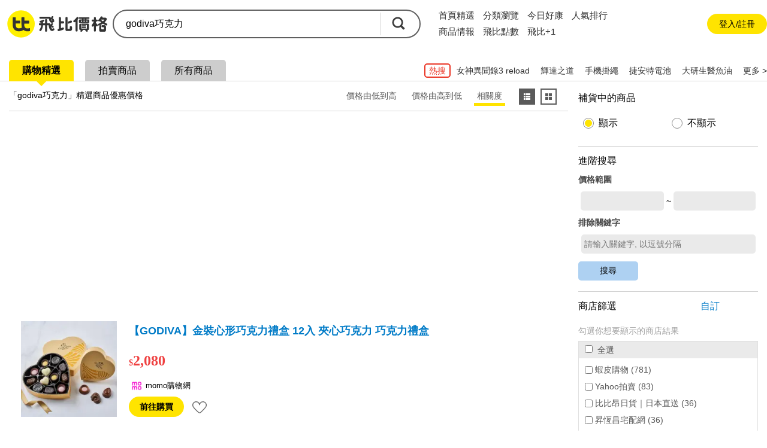

--- FILE ---
content_type: text/html; charset=UTF-8
request_url: https://feebee.com.tw/s/godiva%E5%B7%A7%E5%85%8B%E5%8A%9B/
body_size: 93916
content:
<!DOCTYPE html>
<html lang="zh">
<head>
    <meta charset="utf-8">
    <meta http-equiv="content-language" content="zh-tw">
    <meta name="google" content="notranslate">
    <title>Godiva巧克力的價格推薦- 2025年12月|飛比價格</title>
    <meta name="description" property="og:description" content="Godiva巧克力價格推薦共1165筆。另有godiva巧克力禮盒、godiva巧克力餅乾、godiva巧克力綜合。飛比為你即時比價，全台電商網購價格輕鬆找，一秒為你找便宜，快速比對商品價格，讓你花最少，省最多！簡單快速上手，最適合你的比價網站，輕鬆省錢的好幫手！">
    <link rel="canonical" href="https://feebee.com.tw/s/godiva%E5%B7%A7%E5%85%8B%E5%8A%9B/">




     <meta property="al:ios:url" content="https://feebee.com.tw/s/godiva%e5%b7%a7%e5%85%8b%e5%8a%9b/">
    <meta property="al:ios:app_store_id" content="1030282209" />
    <meta property="al:ios:app_name" content="飛比價格" />
        <link rel="alternate" href="android-app://tw.com.feebee/http/feebee.com.tw/s/godiva%e5%b7%a7%e5%85%8b%e5%8a%9b/">
    <meta property="al:android:url" content="https://feebee.com.tw/s/godiva%e5%b7%a7%e5%85%8b%e5%8a%9b/">
    <meta property="al:android:package" content="tw.com.feebee">
    <meta property="al:android:app_name" content="飛比價格">
    

    <meta property="fb:app_id" content="278496515626063">
    <meta property="fb:admins" content="1069480143">
    <meta name="apple-itunes-app" content="app-id=1030282209, affiliate-data=pt=117923323&ct=smartbanner">
    <meta id="viewport" name="viewport" content="width=device-width, initial-scale=1.0, minimum-scale=1.0">
    <link rel="shortcut icon" href="https://feebee.com.tw/favicon.ico">
    <link rel="apple-touch-icon" href="https://ssl.feebee.com.tw/apple-touch-icon-180x180.png">
    <meta name="robots" content="index, follow">
    <link rel="manifest" href="/manifest.json">
    <link rel="dns-prefetch" href="//img.feebee.tw">
    <link rel="dns-prefetch" href="//ssl.feebee.com.tw">
    <link rel="dns-prefetch" href="//api.feebee.com.tw">
    <link rel="preconnect" href="//ssl.feebee.com.tw" crossorigin>
    <link rel="preconnect" href="//img.feebee.tw" crossorigin>
    <link rel="preconnect" href="//api.feebee.com.tw" crossorigin>

    
            <link rel="preload" href="//img.feebee.tw/i/UfC6iFPjM4UNcw9WGmwVCXZoiJ8qqfET9iha911LJlo/200/aHR0cHM6Ly9pNS5tb21vc2hvcC5jb20udHcvMTc1MjU0MTM2Mi9nb29kc2ltZy9UUDAwMC82MzAyLzAwMDAvMzYyL1RQMDAwNjMwMjAwMDAzNjJfUi53ZWJw.webp" as="image" fetchpriority="high">
    


        <meta name="theme-color" content="#fff">

<style>
:root{--content-width:1280px;--flag-bg-color:#fff100;--flag-fg-color:#f7e31b;--flag-bg-width:32px;--flag-fg-width:28px;--grid-title-hover:#6f6f6f;--grid-img-width:150px;--grid-divider:solid 1px #dcdcdc;--grid-product-width:206px;--grid-product-recommend-width:320px;--price-color:#ef4141;--product-title-color:#1f1f1f;--product-shop-color:#7f7f7f;--product-buy-btn-width:60px;--d4-hover-color:#dcdcdc;--theme-feebee:#ffe400;--theme-d4:#5c5c5c;--theme-d4-bg:#fff;--theme-mobile:#0090d4;--theme-mobile-bg:#d4e1ee;--theme-home:#bdc423;--theme-home-bg:#edeed4;--theme-camera:#55728d;--theme-camera-bg:#aac1d7;--theme-tablet:#00bbb5;--theme-tablet-bg:#cbefee}.pure-form select{height:2.5em!important}body,html{font-family:Microsoft JhengHei,calibri,arial,helvetica,monospace,clean,sans-serif!important}body,html{font-size:16px}body{min-width:1280px;min-width:var(--content-width);position:relative}ins{-webkit-text-decoration:none;text-decoration:none}.index_bg{background:#f3f3f3}img{object-fit:contain}img.imgd4{display:block;overflow:hidden;position:relative}img.imgd4:after{background:url(//ssl.feebee.com.tw/img_cantpic.png) no-repeat;background-size:contain;content:"";display:block;height:100%;left:0;position:absolute;top:0;width:100%}a{color:#007bc7;-webkit-text-decoration:none;text-decoration:none}.link_ghost{color:#0e0e0e}a:hover{-webkit-text-decoration:underline;text-decoration:underline}.clearfix:after{clear:both;content:"";display:table;line-height:0}.vertical_middle:before{content:"";display:inline-block;height:100%;vertical-align:middle}.hide{display:none!important}.xlarge{font-size:24px}.large{font-size:18px}.normal{font-size:16px}.small{font-size:14px}.xsmall{font-size:12px}.ellipsis{display:inline-block;overflow:hidden;text-overflow:ellipsis;white-space:nowrap}.container_layout_center{box-sizing:border-box;margin:0 auto 20px;width:1280px;width:var(--content-width)}.container_layout_sidebar{box-sizing:border-box;padding:0 10px;width:220px}.container_title{margin-top:12px;position:relative}.container_title:before{background:#ffe400;background:var(--theme-feebee);border-radius:50%;content:"";height:54px;left:0;position:absolute;top:0;width:54px;z-index:-1}.theme_container_title_mobile:before{background:#0090d4;background:var(--theme-mobile)}.theme_container_title_home:before{background:#bdc423;background:var(--theme-home)}.theme_container_title_tablet:before{background:#00bbb5;background:var(--theme-tablet)}.theme_container_title_camera:before{background:#55728d;background:var(--theme-camera)}.container_layout_main{box-sizing:border-box;width:1060px;width:calc(var(--content-width) - 220px)}#channel_container .container_layout_main>div.pure-g,#channel_container .container_layout_main>div>ul{justify-content:center}.sub_title{font-size:32px;font-weight:700;letter-spacing:-.1em}.discount,.price{color:#ef4141;color:var(--price-color);font-weight:700;vertical-align:middle;word-break:break-all}#grid_view .price:before,#grid_view .price_range:before,#list_view .price:before,#list_view .price_range:before,#product_info .price:before,#product_info .price_range:before,#product_list .price:before,#search_result_side_promote .price:before,.mod_channel_rank_layout .price:before,.mod_channel_rank_layout .price_range:before,.mod_grid_layout li .price:before,.mod_grid_layout li .price_range:before,.mod_promotion_list li .price:before,.mod_promotion_list li .price_range:before{content:"$";font-size:.875em;font-size:14px}.fav_add{display:inline-block;height:16px;position:relative;width:16px}.fav_add:before{height:4px;left:0;margin-top:-2px;top:50%;width:100%}.fav_add:after,.fav_add:before{background:#ffe400;background:var(--theme-feebee);content:"";position:absolute}.fav_add:after{height:100%;left:50%;margin-left:-2px;top:0;width:4px}.btn_comparison{border:2px solid #6b6b6b;border-radius:5px;color:#5f5f5f;font-size:14px;font-weight:700;padding:10px}.btn_comparison:hover{background-color:#f0f0f0}.btn_buy{background:#ffe400;background:var(--theme-feebee);border-radius:20px;color:#000;font-size:14px;padding:10px 22px}.btn_buy:hover,.btn_comparison:hover{-webkit-text-decoration:none;text-decoration:none}.btn_fav_add,.btn_fav_rm{color:#000;margin-left:8px}.btn_fav_add *,.btn_fav_rm *{vertical-align:bottom}.countdown_time{background:url(//ssl.feebee.com.tw/icon_countdowntime.png) no-repeat 0;color:#cf2424;display:inline-block;font-weight:700;height:25px;line-height:1.4;margin:auto 0;padding-left:28px}.fb-like{height:20px}.promote_text{color:#ef4141;width:100%}.stockout{margin:0 auto;position:relative}.stockout:after{background:rgba(0,0,0,.5);bottom:0;box-sizing:border-box;color:#fff;content:"補貨中";left:0;letter-spacing:2px;position:absolute;text-align:center;width:100%}.stockout[data-height=large]:after{font-size:16px;height:32px;padding-top:calc(16px - .5em)}.stockout[data-height=small]:after{font-size:13px;height:24px;padding-top:calc(12px - .5em)}.stockout[data-width="160"]{width:160px}.stockout[data-width="150"]{width:150px}.stockout[data-width="80"]{width:80px}.v_h_centering{bottom:0;left:0;margin:auto;position:absolute;right:0;top:0}.nav__container{background:#fff}.nav{display:flex;justify-content:space-between;margin:16px auto;width:1280px;width:var(--content-width)}.nav__container{align-items:center;display:flex}.nav__logo{margin-right:20px;position:relative;top:2px}.nav__list,.nav__list__item{display:inline-block}.nav__list__link{color:#2f2f2f;font-size:16px;margin-right:24px}.nav__list__link.active,.nav__list__link:hover{border-bottom:4px solid #ffe400;padding-bottom:4px;-webkit-text-decoration:none;text-decoration:none}.nav__btn{align-items:center;background-color:#f6f6f6;border:none;border-radius:50px;box-sizing:border-box;color:#2f2f2f;display:flex;font-size:14px;height:40px;justify-content:center;margin-right:2px;padding:0 16px 0 21px}.nav__btn:hover{background-color:#ececec;-webkit-text-decoration:none;text-decoration:none}.nav__btn:before{background-color:#fff;background-image:url("data:image/svg+xml;charset=utf-8,%3Csvg viewBox='0 0 100 100' xmlns='http://www.w3.org/2000/svg'%3E%3Cg fill='%2339393a'%3E%3Cpath d='M86.5 95.51H13.7c-4.97 0-9.02-4.04-9.02-9.02V13.7c0-4.97 4.04-9.02 9.02-9.02h72.8c4.97 0 9.02 4.04 9.02 9.02v72.8c-.01 4.97-4.05 9.01-9.02 9.01zM15.26 84.93h69.67V15.26H15.26z'/%3E%3Cpath d='M75.84 44.73H55.46V24.35H44.73v20.38H24.35v10.73h20.38v20.38h10.73V55.46h20.38z'/%3E%3C/g%3E%3C/svg%3E");background-repeat:no-repeat;content:"";display:inline-block;height:16px;left:-5px;position:relative;width:16px}.nav__login{align-items:center;border-radius:50px;box-sizing:border-box;display:flex;height:40px;justify-content:center;padding:0 16px;width:160px}.nav__login:hover{background:#ececec}.nav__login__link{color:#2f2f2f;font-size:15px}.nav__login__link:hover{-webkit-text-decoration:none;text-decoration:none}.user-login__container{position:relative}.user-login{align-items:center;background:#f0f0f0;border-radius:50px;cursor:pointer;display:flex;font-size:13px;padding:7px}.user-login:hover{background:#d7d7d7}.user-login:after{border-left:5px solid transparent;border-right:5px solid transparent;border-top:5px solid #a1a1a1;content:"";height:0;width:0}.user-login .user-login__avatar{border-radius:50%;cursor:pointer;display:inline-block;height:28px;overflow:hidden;text-align:center;width:28px}.user-login .user-login__avatar .user-login__avatar--img{height:100%;object-fit:cover;width:100%}.user-login .user-login__avatar .user-login__avatar--text{background:#1aa5ff;color:#fff;display:block;font-size:20px;font-weight:700;height:100%;line-height:28px;text-align:center;width:100%}.user-login .user-login__text{display:inline-block;line-height:1.5;margin:0 6px;overflow:hidden;text-overflow:ellipsis;white-space:nowrap;width:90px}.user__dropdown{background-color:#fff;border:1px solid silver;border-radius:12px;box-shadow:0 9px 9px 0 rgba(51,51,102,.5);box-sizing:border-box;cursor:pointer;padding:6px;position:absolute;right:5px;width:260px;z-index:99}.user__dropdown .user__dropdown--info--link:hover{-webkit-text-decoration:none;text-decoration:none}.user__dropdown .user__dropdown--info{align-items:center;border-radius:8px;color:#000;display:flex}.user__dropdown .user__dropdown--info:hover{background:#f0f0f0}.user__dropdown .user__dropdown--avatar,.user__dropdown .user__dropdown--avatar-text{border-radius:50%;display:inline-block;height:52px;margin:6px 8px;overflow:hidden;width:52px}.user__dropdown .user__dropdown--avatar-text{background:#1aa5ff;color:#fff;font-size:30px;font-weight:700;line-height:52px;text-align:center}.user__dropdown .user__dropdown--resume{display:inline-block;line-height:1.5;width:160px}.user__dropdown .user__dropdown-account{align-items:center;display:flex;margin-bottom:5px}.user__dropdown .user__dropdown-account-icon{height:18px;margin-right:5px;width:18px}.user__dropdown .user__dropdown--coin{align-items:baseline;display:flex;justify-content:space-between;position:relative}.user__dropdown .user__dropdown--coin:after{content:">";position:absolute;right:0;top:2px}.user__dropdown .user__dropdown--coin-num:before{background-image:url("data:image/svg+xml;charset=utf-8,%3Csvg viewBox='0 0 85 85' xmlns='http://www.w3.org/2000/svg'%3E%3Cpath d='M51.6 28.7c-1.6-1.1-4-1.7-7.3-1.7h-4.7c-.4 0-.6.2-.6.5V42c0 .4.2.6.6.6h5.1c6.2 0 9.3-2.8 9.3-8.3 0-2.7-.8-4.5-2.4-5.6z' fill='%23f5d120'/%3E%3Cpath d='M42.6 1.1C19.7 1.1 1.2 19.7 1.2 42.5c0 22.9 18.5 41.4 41.4 41.4S84 65.4 84 42.5C84 19.7 65.5 1.1 42.6 1.1zm22.3 41.4c-1.2 2.4-2.7 4.3-4.7 5.8s-4.2 2.6-6.7 3.3-5.2 1.1-8.1 1.1h-5.7c-.4 0-.6.2-.6.6v13.1c0 1.1-.4 2.1-1.2 2.9s-1.8 1.2-3 1.2h-4.6c-1.1 0-2.1-.4-2.9-1.2s-1.2-1.8-1.2-2.9V20.9c0-1.1.4-2.1 1.2-2.9s1.8-1.2 2.9-1.2H45c3.1 0 5.9.3 8.4.9s4.8 1.5 6.8 2.9c2 1.3 3.6 3.1 4.7 5.5 1.1 2.3 1.7 5.1 1.7 8.3 0 3-.6 5.7-1.7 8.1z' fill='%23f5d120'/%3E%3Cpath d='M60.2 20.5c-2-1.3-4.3-2.3-6.8-2.9s-5.3-.9-8.4-.9H30.3c-1.1 0-2.1.4-2.9 1.2s-1.2 1.8-1.2 2.9v45.4c0 1.1.4 2.1 1.2 2.9s1.8 1.2 2.9 1.2h4.6c1.2 0 2.2-.4 3-1.2s1.2-1.8 1.2-2.9v-13c0-.4.2-.6.6-.6h5.7c2.9 0 5.6-.4 8.1-1.1s4.8-1.8 6.7-3.3c2-1.5 3.5-3.4 4.7-5.8s1.7-5.1 1.7-8.3-.6-6-1.7-8.3c-1.1-2.1-2.7-4-4.7-5.3zm-15.5 22h-5.1c-.4 0-.6-.2-.6-.6V27.5c0-.3.2-.5.6-.5h4.7c3.2 0 5.7.6 7.3 1.7s2.4 3 2.4 5.6c0 5.5-3.1 8.2-9.3 8.2z' fill='%23fff'/%3E%3C/svg%3E");content:" ";display:inline-block;height:18px;margin-right:3px;position:relative;top:2px;width:18px}.user__dropdown .user__dropdown--coin-text{color:#007bc7;font-size:14px;padding-right:15px}.user__dropdown .user__dropdown--coin-text:hover{-webkit-text-decoration:underline;text-decoration:underline}.user__dropdown .user__dropdown--line{border:0;border-top:1px solid #dbdbdb;display:block;height:1px;margin:6px 0;padding:0}.user__dropdown .user__dropdown--link{border-radius:8px;color:#000;display:block;line-height:28px;padding:6px 6px 6px 24px}.user__dropdown .user__dropdown--link:hover{background:#f0f0f0;-webkit-text-decoration:none;text-decoration:none}.user__dropdown .collection-text{position:relative}.user__dropdown .collection-text:after{background-color:#1aa5ff;border-radius:50%;box-sizing:border-box;color:#fff;content:attr(collection-count);display:inline-block;font-size:12px;height:22px;left:8px;line-height:22px;position:relative;text-align:center;top:-2px;width:22px}.user__dropdown .user__dropdown-invite{box-sizing:border-box;display:block;padding:6px 24px}.user__dropdown .user__dropdown-invite-info{align-items:center;display:flex;justify-content:center;margin-bottom:5px}.user__dropdown .user__dropdown-invite-intro{align-items:center;display:flex;height:32px;justify-content:center}.user__dropdown .user__dropdown-invite-intro:hover .user__dropdown-invite-content{opacity:1;z-index:1}.user__dropdown .user__dropdown-invite-content{background-color:hsla(0,0%,7%,.9);border-radius:10px;bottom:45%;box-shadow:0 3px 3px 0 rgba(0,0,0,.3);box-sizing:border-box;color:#fff;font-size:13px;font-weight:400;left:0;line-height:1.8;margin:0 auto;opacity:0;padding:8px;position:absolute;right:0;transition:all .18s ease-in-out 0s;width:85%;z-index:-1}.user__dropdown .user__dropdown-invite-content:after{border-color:hsla(0,0%,7%,.902) transparent transparent;border-style:solid;border-width:6px 9px 0;bottom:-6px;content:"";height:0;left:20%;position:absolute;width:0}.user__dropdown .user__dropdown-invite-icon{background-image:url("data:image/svg+xml;charset=utf-8,%3Csvg xmlns='http://www.w3.org/2000/svg' viewBox='0 0 20 20' fill='%2397968b'%3E%3Cpath d='M10 .4C4.697.4.399 4.698.399 10A9.6 9.6 0 0 0 10 19.601c5.301 0 9.6-4.298 9.6-9.601S15.301.4 10 .4zm.896 3.466c.936 0 1.211.543 1.211 1.164 0 .775-.62 1.492-1.679 1.492-.886 0-1.308-.445-1.282-1.182 0-.621.519-1.474 1.75-1.474zM8.498 15.75c-.64 0-1.107-.389-.66-2.094l.733-3.025c.127-.484.148-.678 0-.678-.191 0-1.022.334-1.512.664l-.319-.523c1.555-1.299 3.343-2.061 4.108-2.061.64 0 .746.756.427 1.92l-.84 3.18c-.149.562-.085.756.064.756.192 0 .82-.232 1.438-.719l.362.486c-1.513 1.512-3.162 2.094-3.801 2.094z'/%3E%3C/svg%3E");display:inline-block;height:14px;margin-left:4px;width:14px}.user__dropdown .user__dropdown-invite-code{color:#3f3f3f;display:inline-block;font-family:Arial;font-size:12px;font-weight:700;margin:0 auto}.user__dropdown .user__dropdown-invite-copy-btn{background-color:transparent;border:none;color:#007bc7;font-size:14px;margin:0 0 0 auto;padding:0;width:36px}.user__dropdown .user__dropdown-invite-copy-btn:disabled{color:#ccc;font-size:12px}.user__dropdown .user__dropdown-invite-link{align-items:center;background-color:#d4ebf9;border-radius:8px;display:flex;font-size:14px;height:32px;justify-content:center}.mod_carousel .mod_carousel_arrow_l[data-state=hide],.mod_carousel .mod_carousel_arrow_r[data-state=hide]{display:none}.mod_carousel{min-height:336px;position:relative}.mod_carousel .mod_carousel_dot{background:#a1a1a1;border-radius:10px;cursor:pointer;display:inline-block;height:10px;margin:10px 3px;width:10px}.mod_carousel .mod_carousel_dot[data-state=focus]{background:#4fb0df}.mod_carousel .mod_carousel_arrow_l{background-image:url(//ssl.feebee.com.tw/bg_arrow_left_1x.png?1111);left:0}.mod_carousel .mod_carousel_arrow_l,.mod_carousel .mod_carousel_arrow_r{background-color:#ffe400;background-color:var(--theme-feebee);background-position:50%;background-repeat:no-repeat;background-size:19px 33px;bottom:0;cursor:pointer;height:62px;margin:auto;opacity:.8;position:absolute;top:0;width:26px;z-index:1}.mod_carousel .mod_carousel_arrow_r{background-image:url(//ssl.feebee.com.tw/bg_arrow_right_1x.png?1111);right:0}.mod_carousel .mod_carousel_arrow_l:hover,.mod_carousel .mod_carousel_arrow_r:hover{opacity:1}@media (-webkit-min-device-pixel-ratio:1.25),(-webkit-min-device-pixel-ratio:1.3),(-webkit-min-device-pixel-ratio:1.5),(-webkit-min-device-pixel-ratio:2),(min-resolution:120dpi),(min-resolution:124.8dpi),(min-resolution:144dpi),(min-resolution:192dpi){.mod_carousel .mod_carousel_arrow_l{background-image:url(//ssl.feebee.com.tw/bg_arrow_left_2x.png?1111);background-size:19px 33px}.mod_carousel .mod_carousel_arrow_r{background-image:url(//ssl.feebee.com.tw/bg_arrow_right_2x.png?1111);background-size:19px 33px}}.mod_carousel_container{overflow:hidden}.mod_carousel_container ol{box-sizing:border-box;left:0;padding-left:1px;position:relative;top:0;transition:left 1s;width:2400px}.category-breadcrumb{background-color:transparent;box-sizing:border-box;padding:10px 0 10px 10px}#search_result .category-breadcrumb{font-size:12px;margin:32px 0 4px;padding:0}.category-breadcrumb__item{display:inline}.category-breadcrumb__item:not(:first-child):before{content:"›";margin:0 3px}.category-breadcrumb__item:last-child a{color:#000}.category-breadcrumb__link{font-size:12px}.category-breadcrumb--homepage{margin:0 auto;max-width:1208px;width:100%}body#search .category-breadcrumb{background-color:#fff;font-size:12px;margin-top:8px;padding:16px}#page-compare .category-breadcrumb{font-size:12px;margin:0 auto;padding-bottom:14px;padding-top:14px;width:1280px;width:var(--content-width)}@media (max-width:1024px){.category-breadcrumb--homepage{display:none}.category-breadcrumb{background-color:#fff;line-height:1.3em;padding:14px 10px 0}#compare .category-breadcrumb{font-size:12px;margin-bottom:16px;margin-top:-2px;padding-left:0;padding-top:0}.category-breadcrumb__item{display:inline-block;padding-right:10px;position:relative}.category-breadcrumb__item:first-child,.category-breadcrumb__item:first-child:after{display:none}#compare .category-breadcrumb__item:first-child,#compare .category-breadcrumb__item:first-child:after{display:inline-block}.category-breadcrumb__item:not(:first-child):before{content:"";margin:0}.category-breadcrumb__item:after{content:"›";position:absolute;right:0;top:0}.category-breadcrumb__item:last-child{display:none}.query-by-search .category-breadcrumb__item:last-child{display:inline-block}.category-breadcrumb__link{color:#000;display:block}#compare .category-breadcrumb__item:last-child{display:inline;line-height:1.6}#compare .category-breadcrumb__item:last-child:after{content:"";position:absolute;right:0;top:0}#compare .category-breadcrumb__link{color:#007bc7;display:block}}.adult-tips{background-color:hsla(0,0%,100%,.9);height:100%;left:0;position:fixed;top:0;width:100%;z-index:1000}.adult-tips__container{background-color:#fff;border-radius:40px;bottom:0;box-shadow:1px 2px 15px 0;box-sizing:border-box;display:flex;flex-direction:column;height:210px;justify-content:center;left:0;margin:auto;max-width:380px;padding:0 5px;position:absolute;right:0;top:0;width:90%}.adult-tips__info{margin-bottom:20px;text-align:center}.adult-tips__info-title{font-size:22px;font-weight:700;margin-bottom:10px}.adult-tips__info-desc{font-size:16px}.adult-tips__button{display:flex;justify-content:space-evenly;padding:0 25px}.adult-tips__button-over-18,.adult-tips__button-under-18{background-color:#009eff;border:none;border-radius:10px;box-sizing:border-box;color:#fff;font-size:16px;padding:10px 16px}@media (max-width:425px){.adult-tips__button{padding:0}}.mod_breadcrumb_arrow:first-child{color:#007bc7;cursor:pointer}.mod_breadcrumb li{display:inline}.mod_breadcrumb li a{display:inline-block}.mod_breadcrumb .mod_breadcrumb_arrow:after{color:#000;content:"\003E";margin:0 4px 0 2px}:root{--rank-top-width:220px}.mod_channel_rank_layout{background:#fff;border:1px solid #dcdcdc;border:var(--grid-divider);width:660px;width:calc(var(--rank-top-width)*3)}.mod_channel_rank_layout li{position:relative}.mod_channel_rank_layout .mod_channel_rank_layout_more:hover,.mod_channel_rank_layout a:hover{background:#dfedfa;color:#6f6f6f;color:var(--grid-title-hover)}.mod_channel_rank_layout .mod_channel_rank_layout_more:hover{cursor:pointer}.mod_channel_rank_layout .price{width:100%}.mod_channel_rank_layout .mod_channel_rank_layout_top{width:220px;width:var(--rank-top-width)}.mod_channel_rank_layout .mod_channel_rank_layout_top a{display:inline-block;height:100%;padding:8px 0 15px;width:100%}.mod_channel_rank_layout .mod_channel_rank_layout_top h4{font-weight:700;height:2.8em;line-height:1.4em;overflow:hidden}.mod_channel_rank_layout .mod_channel_rank_layout_top img{display:block;height:150px;margin:20px auto;width:150px}.mod_channel_rank_layout .mod_channel_rank_layout_1:after,.mod_channel_rank_layout .mod_channel_rank_layout_2:after{border-right:1px solid #dcdcdc;border-right:var(--grid-divider);content:"";height:100%;position:absolute;right:0;top:0;width:0}.mod_channel_rank_layout .mod_channel_rank_layout_change_extent{width:42px}.mod_channel_rank_layout .mod_channel_rank_{background-image:url(//ssl.feebee.com.tw/bg_channel_unchanged_1x.png);background-position:50%;background-repeat:no-repeat;background-size:30px 30px}.mod_channel_rank_layout .mod_channel_rank_up{background-image:url(//ssl.feebee.com.tw/bg_channel_up_1x.png);background-position:50%;background-repeat:no-repeat;background-size:30px 30px}.mod_channel_rank_layout .mod_channel_rank_down{background-image:url(//ssl.feebee.com.tw/bg_channel_down_1x.png);background-position:50%;background-repeat:no-repeat;background-size:30px 30px}.mod_channel_rank_layout .mod_channel_rank_new{background-image:url(//ssl.feebee.com.tw/bg_channel_new_1x.png);background-position:50%;background-repeat:no-repeat;background-size:30px 30px}@media (-webkit-min-device-pixel-ratio:1.25),(-webkit-min-device-pixel-ratio:1.3),(-webkit-min-device-pixel-ratio:1.5),(-webkit-min-device-pixel-ratio:2),(min-resolution:120dpi),(min-resolution:124.8dpi),(min-resolution:144dpi),(min-resolution:192dpi){.mod_channel_rank_layout .mod_channel_rank_{background-image:url(//ssl.feebee.com.tw/bg_channel_unchanged_2x.png);background-position:50%;background-repeat:no-repeat;background-size:30px 30px}.mod_channel_rank_layout .mod_channel_rank_up{background-image:url(//ssl.feebee.com.tw/bg_channel_up_2x.png);background-position:50%;background-repeat:no-repeat;background-size:30px 30px}.mod_channel_rank_layout .mod_channel_rank_down{background-image:url(//ssl.feebee.com.tw/bg_channel_down_2x.png);background-position:50%;background-repeat:no-repeat;background-size:30px 30px}.mod_channel_rank_layout .mod_channel_rank_new{background-image:url(//ssl.feebee.com.tw/bg_channel_new_2x.png);background-position:50%;background-repeat:no-repeat;background-size:30px 30px}}.mod_channel_rank_layout .mod_channel_rank_layout_arrow{background-image:url(//ssl.feebee.com.tw/bg_channel_rank_more_1x.png);background-position:50%;background-repeat:no-repeat;background-size:20px 34px}@media (-webkit-min-device-pixel-ratio:1.25),(-webkit-min-device-pixel-ratio:1.3),(-webkit-min-device-pixel-ratio:1.5),(-webkit-min-device-pixel-ratio:2),(min-resolution:120dpi),(min-resolution:124.8dpi),(min-resolution:144dpi),(min-resolution:192dpi){.mod_channel_rank_layout .mod_channel_rank_layout_arrow{background-image:url(//ssl.feebee.com.tw/bg_channel_rank_more_2x.png);background-position:50%;background-repeat:no-repeat;background-size:20px 34px}}.mod_channel_rank_layout .mod_channel_rank_layout_top .mod_channel_rank_layout_info{width:160px}.mod_channel_rank_layout #mod_channel_rank_champion{background-image:url(//ssl.feebee.com.tw/bg_channel_crown_1x.png);background-repeat:no-repeat;background-size:30px 30px;height:30px;position:absolute;right:8px;top:8px;width:30px}@media (-webkit-min-device-pixel-ratio:1.25),(-webkit-min-device-pixel-ratio:1.3),(-webkit-min-device-pixel-ratio:1.5),(-webkit-min-device-pixel-ratio:2),(min-resolution:120dpi),(min-resolution:124.8dpi),(min-resolution:144dpi),(min-resolution:192dpi){.mod_channel_rank_layout #mod_channel_rank_champion{background-image:url(//ssl.feebee.com.tw/bg_channel_crown_2x.png);background-size:30px 30px}}.mod_channel_rank_layout .mod_channel_rank_flag{box-sizing:border-box;color:#fff;height:28px;height:var(--flag-fg-width);left:0;padding-top:4px;position:absolute;text-align:center;top:0;width:28px;width:var(--flag-fg-width);z-index:0}.mod_channel_rank_layout .mod_channel_rank_flag:after{border-bottom:28px solid transparent;border-bottom:var(--flag-fg-width) solid transparent;border-left:28px solid #f7e31b;border-left:solid var(--flag-fg-width) var(--flag-fg-color);border-right:28px solid transparent;border-right:var(--flag-fg-width) solid transparent;border-top:28px solid #f7e31b;border-top:solid var(--flag-fg-width) var(--flag-fg-color);content:"";left:0;position:absolute;top:0;z-index:-1}.theme_mobile_flag .mod_channel_rank_flag:after{border-left:28px solid #0090d4;border-left:solid var(--flag-fg-width) var(--theme-mobile);border-top:28px solid #0090d4;border-top:solid var(--flag-fg-width) var(--theme-mobile)}.theme_home_flag .mod_channel_rank_flag:after{border-left:28px solid #bdc423;border-left:solid var(--flag-fg-width) var(--theme-home);border-top:28px solid #bdc423;border-top:solid var(--flag-fg-width) var(--theme-home)}.theme_camera_flag .mod_channel_rank_flag:after{border-left:28px solid #55728d;border-left:solid var(--flag-fg-width) var(--theme-camera);border-top:28px solid #55728d;border-top:solid var(--flag-fg-width) var(--theme-camera)}.theme_tablet_flag .mod_channel_rank_flag:after{border-left:28px solid #00bbb5;border-left:solid var(--flag-fg-width) var(--theme-tablet);border-top:28px solid #00bbb5;border-top:solid var(--flag-fg-width) var(--theme-tablet)}.mod_channel_rank_layout .mod_channel_rank_layout_list:after,.mod_channel_rank_layout .mod_channel_rank_layout_more:after{border-top:1px solid #dcdcdc;border-top:var(--grid-divider);content:"";height:0;left:0;position:absolute;top:0;width:100%}.mod_channel_rank_layout .mod_channel_rank_layout_list a{box-sizing:border-box;padding:2px 0 2px 5px;width:100%}.mod_channel_rank_layout .mod_channel_rank_layout_list a:hover h4{-webkit-text-decoration:underline;text-decoration:underline}.mod_channel_rank_layout .mod_channel_rank_layout_list .mod_channel_rank_layout_order{text-align:center;width:42px}.mod_channel_rank_layout .mod_channel_rank_layout_list img{display:block;height:92px;width:92px}.mod_channel_rank_layout .mod_channel_rank_layout_list .mod_channel_rank_layout_info{box-sizing:border-box;max-width:435px;max-width:calc(var(--rank-top-width)*3 - 225px);padding-left:12px;width:435px;width:calc(var(--rank-top-width)*3 - 225px)}.mod_channel_rank_layout .mod_channel_rank_layout_list .mod_channel_rank_layout_arrow{width:42px}.mod_channel_rank_layout .mod_channel_rank_layout_list h4{font-weight:700;line-height:1.3;margin-bottom:12px;width:100%}.mod_channel_rank_layout .mod_channel_rank_layout_more{display:block;height:36px;position:relative;text-align:center}.mod_grid_layout li{box-sizing:border-box;position:relative}.mod_grid_layout li a{box-sizing:border-box;display:inline-block;height:100%;position:relative;width:100%;word-break:break-word;z-index:1}.mod_grid_layout li a:hover{-webkit-text-decoration:none;text-decoration:none}.mod_grid_layout li a:hover h4{color:#6f6f6f;color:var(--grid-title-hover);-webkit-text-decoration:underline;text-decoration:underline}.mod_grid_layout li .mod_grid_layout_promote_text{color:#c00;width:100%}.mod_grid_layout li .mod_grid_layout_info{align-content:space-between;box-sizing:border-box;display:inline-flex;flex-wrap:wrap;width:100%}.mod_grid_layout li .mod_grid_layout_info .mod_grid_layout_container,.mod_grid_layout li .mod_grid_layout_info .mod_grid_layout_container_bottom{width:100%}.mod_grid_layout li img{display:block;margin:0 auto;position:relative}.mod_grid_layout li .img_container .other:before{border-top-color:#1c83a6}.mod_grid_layout li h4{color:#1f1f1f;color:var(--product-title-color);font-weight:700;height:2.8em;line-height:1.4;overflow:hidden}.mod_grid_layout li .mod_grid_layout_buy{background:#ef4141;background:var(--price-color);border-radius:3px;box-sizing:border-box;color:#fff;display:inline-block;font-weight:400;padding:8px 12px}.mod_grid_layout li .mod_grid_layout_shop,.mod_grid_layout li .product_info{color:#7f7f7f;color:var(--product-shop-color)}:root{--grid-border-width:3px;--grid-price-comparison-width:calc(242px + var(--grid-border-width)*2)}.mod_price_comparison .mod_price_comparison_list{padding:3px;width:248px;width:var(--grid-price-comparison-width)}.mod_price_comparison .mod_price_comparison_list a{height:auto}.mod_price_comparison .mod_price_comparison_product{background:#fff;border-style:solid;border-width:3px;border-width:var(--grid-border-width)}.mod_price_comparison .mod_price_comparison_list img{height:150px;margin-top:13px;margin-top:calc(10px + var(--grid-border-width));width:150px}.mod_price_comparison .mod_price_comparison_list .mod_price_comparison_container{width:100%}.mod_price_comparison .mod_price_comparison_list h4{margin:10px 11px;margin:10px calc(8px + var(--grid-border-width))}.mod_price_comparison .mod_price_comparison_list .mod_price_comparison_container_bottom{border-top:1px solid;padding:10px 11px 0;padding:10px calc(8px + var(--grid-border-width)) 0 calc(8px + var(--grid-border-width))}.mod_price_comparison .mod_price_comparison_list ol{counter-reset:li}.mod_price_comparison .mod_price_comparison_list a:hover .mod_grid_layout_shop{-webkit-text-decoration:underline;text-decoration:underline}.mod_price_comparison .mod_price_comparison_list .mod_grid_layout_shop{line-height:1.3;vertical-align:middle}.mod_price_comparison .mod_price_comparison_list .price{line-height:1.3;text-align:right}.mod_price_comparison .mod_price_comparison_list .mod_price_comparison_items{counter-increment:products;margin-bottom:10px;padding-left:1.5em}.mod_price_comparison .mod_price_comparison_list .mod_price_comparison_items:before{background:#464646;border-radius:50%;box-sizing:border-box;color:#fff;content:counter(products,decimal);font-size:12px;height:1.4em;left:0;margin-top:-.6em;padding-left:.4em;padding-top:.2em;position:absolute;top:50%;width:1.4em}.mod_price_comparison .mod_price_comparison_list .mod_price_comparison_container_bottom,.mod_price_comparison .mod_price_comparison_product{border-color:#ffe400;border-color:var(--theme-feebee)}.theme_mobile_border .mod_price_comparison_list .mod_price_comparison_container_bottom,.theme_mobile_border .mod_price_comparison_product{border-color:#0090d4;border-color:var(--theme-mobile)}.theme_home_border .mod_price_comparison_list .mod_price_comparison_container_bottom,.theme_home_border .mod_price_comparison_product{border-color:#bdc423;border-color:var(--theme-home)}.theme_camera_border .mod_price_comparison_list .mod_price_comparison_container_bottom,.theme_camera_border .mod_price_comparison_product{border-color:#55728d;border-color:var(--theme-camera)}.theme_tablet_border .mod_price_comparison_list .mod_price_comparison_container_bottom,.theme_tablet_border .mod_price_comparison_product{border-color:#00bbb5;border-color:var(--theme-tablet)}#product_recommend{margin:10px 0;overflow:hidden}#product_recommend .title-carousel{box-sizing:border-box;padding:10px 0}#product_recommend h2{color:#5a5a5a;font-weight:700}#product_recommend .mod_carousel_container{background:#fff;border-radius:8px}.mod_product li:hover .mod_grid_close{display:block}.mod_product li .mod_grid_layout_info h4{margin:12px 0;padding:0 2px}.mod_product li .mod_grid_layout_promote_text{padding:6px 0}.mod_product li .mod_grid_layout_info{height:calc(100% - 150px);height:calc(100% - var(--grid-img-width))}.container_bottom,.container_bottom .price,.container_bottom .shop{width:100%}.mod_product li .mod_grid_layout_info .price,.mod_product li .mod_grid_layout_info .shelves{padding-bottom:12px;width:100%}.mod_product li .mod_grid_layout_info .mod_grid_layout_shop{line-height:1.3em;padding-bottom:2px;width:100%}.mod_product .grid_shadow:before{background:#fff;box-shadow:1px 1px 0 0 rgba(0,0,0,.1);content:"";height:100%;left:0;position:absolute;top:0;width:100%;z-index:-3}.mod_product .mod_grid_divider:after{border-right:1px solid #dcdcdc;border-right:var(--grid-divider);content:"";height:100%;position:absolute;right:0;top:0;width:100%;z-index:0}.mod_product .mod_grid_close{display:none;height:24px;position:absolute;right:12px;top:12px;width:24px;z-index:3}.mod_product .mod_grid_close:hover{cursor:pointer}.mod_product .mod_grid_close:before{color:#000;content:"\2715";display:block;height:24px;text-align:center;width:24px}#product_recommend_carousel{min-height:336px;position:relative}#product_recommend_carousel .mod_carousel_list{height:290px}.mod_carousel_container{background:#fff;box-sizing:border-box;display:flex;font-family:verdana;height:290px;justify-content:flex-start;position:relative;top:35px;width:100%}.mod_carousel{align-content:flex-start;display:flex}.mod_carousel_list{background-color:#fff;border:1px solid #d3d3d3;border-radius:12px;box-shadow:none;margin-right:10px;max-width:180px;position:relative;transform:scale(1);width:142px;z-index:1}.mod_carousel_list:hover{border-color:#ffe400}.mod_carousel_image{border-top-left-radius:12px;border-top-right-radius:12px;display:block;height:140px;margin:0 auto;width:140px}.mod_carousel_ol{background:#fff;box-sizing:border-box;display:flex;font-family:verdana;justify-content:flex-start;margin:0 auto;position:relative;top:35px}.mod_carousel_list a:hover{-webkit-text-decoration:none;text-decoration:none}.mod_carousel_list p{-webkit-box-orient:vertical;-webkit-line-clamp:3;color:#000;display:-webkit-box;font-family:Lato;font-size:15px;height:4em;line-height:20px;margin:10px 0;overflow:hidden;padding:0 10px}.mod_carousel_list .shop{color:#4e4e4e}.mod_carousel_price{color:#ff3535;display:inline-block;font-family:Lato;font-size:20px;line-height:20px;margin-bottom:15px;overflow:hidden}.mod_carousel_price .nt-dollars{font-size:12px;margin-right:3px}.mod_carousel_ol .container_bottom{text-align:center}#product_recommend_carousel .mod_carousel_dots{display:none}.mod_promotion li{width:200px}.mod_promotion li a{padding:10px}.mod_promotion li img{height:150px;width:150px}.mod_promotion li .mod_grid_layout_promote_text{padding:6px 0}.mod_promotion li .mod_grid_layout_info{height:calc(100% - 150px);height:calc(100% - var(--grid-img-width))}.mod_promotion li .mod_grid_layout_info h4{margin-bottom:12px}.mod_promotion li .mod_grid_layout_info .discount,.mod_promotion li .mod_grid_layout_info .price{margin:auto 0;width:65%;width:calc(100% - 60px);width:calc(100% - var(--product-buy-btn-width))}.mod_grid_layout .mod_grid_divider_1:after,.mod_grid_layout .mod_grid_divider_2:after,.mod_grid_layout .mod_grid_divider_3:after,.mod_grid_layout .mod_grid_divider_4:after,.mod_grid_layout .mod_grid_divider_5:after,.mod_grid_layout .mod_grid_divider_6:after,.mod_grid_layout .mod_grid_divider_7:after{content:"";height:100%;position:absolute;right:0;top:0;width:100%;z-index:0}.mod_grid_layout .mod_grid_divider_1:after,.mod_grid_layout .mod_grid_divider_2:after,.mod_grid_layout .mod_grid_divider_3:after{border-bottom:1px solid #dcdcdc;border-bottom:var(--grid-divider);border-right:1px solid #dcdcdc;border-right:var(--grid-divider)}.mod_grid_layout .mod_grid_divider_4:after{border-bottom:1px solid #dcdcdc;border-bottom:var(--grid-divider)}.mod_grid_layout .mod_grid_divider_5:after,.mod_grid_layout .mod_grid_divider_6:after,.mod_grid_layout .mod_grid_divider_7:after{border-right:1px solid #dcdcdc;border-right:var(--grid-divider)}.mod_promotion_large li{width:414px}.mod_promotion_large li img{height:390px;width:390px}.mod_promotion_large li .mod_grid_layout_info{padding:0 10px 14px}.mod_promotion_large li .mod_grid_layout_promote_text{padding:16px 0}.mod_promotion_large li .mod_grid_layout_info h4{margin-bottom:19px}.mod_promotion_large li .mod_grid_layout_info .mod_grid_layout_container_bottom{text-align:right}.mod_promotion_large li .mod_grid_layout_info .mod_grid_layout_container_bottom *{vertical-align:middle}.mod_promotion_large li .discount,.mod_promotion_large li .price{max-width:60%;text-align:left}.mod_promotion_large .mod_grid_divider_right:after{border-right:1px solid #dcdcdc;border-right:var(--grid-divider);content:"";height:100%;position:absolute;right:0;top:0}.mod_promotion_large .mod_grid_divider_left:after{border-left:1px solid #dcdcdc;border-left:var(--grid-divider);content:"";height:100%;left:0;position:absolute;top:0}.mission__type{font-size:15px;margin:16px 0}.mission__list{display:flex;flex-wrap:wrap}.mission__item{border:1px solid #d2d2d2;border-radius:16px;cursor:pointer;display:flex;margin:0 8px 8px 0;width:410px}.mission__item:hover{background-color:#fffdf1}.mission__item-image{height:90px;padding:16px 12px;width:90px}.mission__item-platform{border-radius:6px;box-sizing:border-box;color:#fff;display:inline-block;font-size:12px;margin:8px 0;padding:4px 8px}.mission__item-platform--app{background-color:#ff1689}.mission__item-platform--flybee{background-color:#009394}.mission__item-title{font-size:16px;font-weight:700;margin-bottom:8px}.mission__item-desc,.mission__item-title{overflow:hidden;text-overflow:ellipsis;white-space:nowrap;width:290px}.mission__item-desc{font-size:14px;margin-bottom:12px}.mission__item-point{align-items:center;display:flex;margin-bottom:4px}.mission__item-point-img{height:20px;margin-right:6px;width:20px}.mission__item-reward{font-size:16px}.mission__notice{margin:40px 0 60px;text-align:center}.point-mission-status__header{align-content:center;display:flex}.point-mission-status__title{margin:15px 0}.point-mission-status__notice{color:#5f5f5f;font-size:13px;margin:auto 0 auto auto}.point-mission-status__list{width:100%}.point-mission-status__item{border:2px solid #dbdbdb;display:flex;margin-bottom:10px}.point-mission-status__item-date,.point-mission-status__item-order-id,.point-mission-status__item-phase,.point-mission-status__item-platform,.point-mission-status__item-provider{align-items:center;border-right:1px solid #dbdbdb;display:flex;height:98px;padding:0 16px}.point-mission-status__item-date,.point-mission-status__item-phase,.point-mission-status__item-platform,.point-mission-status__item-provider{justify-content:center}.point-mission-status__item-desc,.point-mission-status__item-order-id{justify-content:flex-start}.point-mission-status__item-platform{width:70px}.point-mission-status__item-provider{line-height:1.2;text-align:center;width:158px}.point-mission-status__item-order-id{line-height:1.2;width:225px}.point-mission-status__item-order-id__value{color:#007bc7;cursor:pointer}.point-mission-status__item-phase{color:#ff006b;font-size:15px;width:80px}.point-mission-status__item-desc{align-self:center;line-height:1.5;padding:0 16px;width:105px}.point-mission-status__item-desc__img{height:18px;margin:0 6px;position:relative;top:3px;width:18px}.modal_open{overflow:hidden}.mod_modal{background:#000\0;background:rgba(0,0,0,.5);height:100%;left:0;overflow-y:auto;position:fixed;top:0;width:100%;z-index:99}.mod_modal .mod_modal_container{background:#fff;border:2px solid silver;border-radius:5px;bottom:0;box-shadow:0 0 5px 2px rgba(51,51,51,.15);height:90%;left:0;margin:auto;max-height:670px;max-width:650px;position:absolute;right:0;top:0;width:650px}.mod_modal .mod_modal_close:hover{cursor:pointer}.mod_modal .mod_modal_close{display:inline-block;position:relative}.mod_modal .mod_modal_close:before{color:#000;content:"\2715";display:block}.point-wallet__header{align-content:center;display:flex}.point-wallet__title{margin:15px 0}.point-wallet__notice{color:#5f5f5f;font-size:13px;margin:auto 0 auto auto}.point-wallet__list{border:2px solid #dbdbdb;width:100%}.point-wallet__field{background-color:#c2eeff;border-bottom:1px solid #dbdbdb;height:36px}.point-wallet__field th:not(:last-child){border-right:1px solid #dbdbdb}.point-wallet__item{height:36px}.point-wallet__item:nth-child(2n){background-color:#fffcda}.point-wallet__item:not(:last-child){border-bottom:1px solid #dbdbdb}.point-wallet__item td:not(:last-child){border-right:1px solid #dbdbdb}.point-wallet__platform,.point-wallet__points,.point-wallet__time{box-sizing:border-box;padding:0 16px;text-align:center;vertical-align:middle;width:200px}.point-wallet__content{box-sizing:border-box;line-height:1.2;padding:8px 16px;text-align:left;vertical-align:middle;word-break:break-all}.mod_promotion_list li{border-left:1px solid #dcdcdc;border-left:var(--grid-divider);width:406px}.mod_promotion_list li a{height:100%;position:relative;width:100%}.mod_promotion_list li a:hover{-webkit-text-decoration:none;text-decoration:none}.mod_promotion_list li a:hover h4{color:#6f6f6f;color:var(--grid-title-hover);-webkit-text-decoration:underline;text-decoration:underline}.mod_promotion_list li img{display:inline-block;height:80px;margin:16px;width:80px}.mod_promotion_list li .mod_promotion_list_info{display:inline-block;width:294px}.mod_promotion_list li h4{color:#1f1f1f;color:var(--product-title-color);font-weight:700;height:2.8em;line-height:1.4em;margin-top:16px;overflow:hidden}.mod_promotion_list .mod_grid_layout_container_bottom span:first-child{text-align:left}.mod_promotion_list .mod_grid_layout_container_bottom span:nth-child(2){text-align:right}.mod_promotion_list .mod_grid_layout_container_bottom span span{vertical-align:middle}.mod_promotion_list li .price{width:90%}.mod_promotion_list li .mod_grid_layout_buy{background:#ef4141;background:var(--price-color);border-radius:3px;box-sizing:border-box;color:#fff;display:inline-block;font-weight:700;padding:8px 12px}.mod_promotion_list .mod_list_divider{border-bottom:1px solid #dcdcdc;border-bottom:var(--grid-divider)}.mod_sidebar{margin-top:24px}.mod_sidebar h3{color:#9b9b9b;margin:0 0 12px 24px}.mod_sidebar ul{padding-bottom:24px}.mod_sidebar li{height:36px}.mod_sidebar li a{box-sizing:border-box;color:#505050;display:inline-block;height:100%;width:100%}.mod_sidebar li a:before{background:#d8d8d8;content:"";display:inline-block;margin-right:14px;width:8px}.mod_sidebar li a.nav_focus{background:#fff;background:var(--theme-d4-bg)}.mod_sidebar li a.nav_focus:before{background:#5c5c5c;background:var(--theme-d4)}.mod_sidebar li a:hover{color:#6f6f6f;color:var(--grid-title-hover)}.mod_table{display:table}.mod_table_cell{display:table-cell;vertical-align:middle}.mod_tag,.mod_tag_ghost{border-radius:5px;color:#1f1f1f;color:var(--product-title-color);display:inline-block;padding:10px;position:relative}.mod_tag:hover,.mod_tag_ghost:hover{-webkit-text-decoration:none;text-decoration:none}.mod_tag_ghost:before{border:2px solid #7d7d7d;border-radius:5px;box-sizing:border-box;content:"";height:100%;left:0;padding:10px;position:absolute;top:0;width:100%;z-index:-1}.mod_tag_ghost.mod_tag_focus{background:#5c5c5c;background:var(--theme-d4);color:#fff}.mod_tag_ghost:hover:before{background:#dcdcdc;background:var(--d4-hover-color)}.mod_tag.mod_tag_focus{background:#5c5c5c;background:var(--theme-d4);color:#fff}
/*!
Pure v0.6.2
Copyright 2013 Yahoo!
Licensed under the BSD License.
https://github.com/yahoo/pure/blob/master/LICENSE.md
*/
/*!
normalize.css v^3.0 | MIT License | git.io/normalize
Copyright (c) Nicolas Gallagher and Jonathan Neal
*/
/*! normalize.css v3.0.3 | MIT License | github.com/necolas/normalize.css */html{-ms-text-size-adjust:100%;-webkit-text-size-adjust:100%}body{margin:0}article,aside,details,figcaption,figure,footer,header,hgroup,main,menu,nav,section,summary{display:block}audio,canvas,progress,video{display:inline-block;vertical-align:baseline}audio:not([controls]){display:none;height:0}[hidden],template{display:none}a{background-color:transparent}a:active,a:hover{outline:0}abbr[title]{border-bottom:1px dotted}b,strong{font-weight:700}dfn{font-style:italic}h1{font-size:2em;margin:.67em 0}mark{background:#ff0;color:#000}small{font-size:80%}sub,sup{font-size:75%;line-height:0;position:relative;vertical-align:baseline}sup{top:-.5em}sub{bottom:-.25em}img{border:0}svg:not(:root){overflow:hidden}figure{margin:1em 40px}hr{box-sizing:content-box;height:0}pre{overflow:auto}code,kbd,pre,samp{font-family:monospace,monospace;font-size:1em}button,input,optgroup,select,textarea{color:inherit;font:inherit;margin:0}button{overflow:visible}button,select{text-transform:none}button,html input[type=button],input[type=reset],input[type=submit]{-webkit-appearance:button;cursor:pointer}button[disabled],html input[disabled]{cursor:default}button::-moz-focus-inner,input::-moz-focus-inner{border:0;padding:0}input{line-height:normal}input[type=checkbox],input[type=radio]{box-sizing:border-box;padding:0}input[type=number]::-webkit-inner-spin-button,input[type=number]::-webkit-outer-spin-button{height:auto}input[type=search]{-webkit-appearance:textfield;box-sizing:content-box}input[type=search]::-webkit-search-cancel-button,input[type=search]::-webkit-search-decoration{-webkit-appearance:none}fieldset{border:1px solid silver;margin:0 2px;padding:.35em .625em .75em}legend{border:0;padding:0}textarea{overflow:auto}optgroup{font-weight:700}td,th{padding:0}.hidden,[hidden]{display:none!important}.pure-img{display:block;height:auto;max-width:100%}.pure-g{-ms-flex-line-pack:start;-webkit-align-content:flex-start;align-content:flex-start;display:flex;flex-flow:row wrap;text-rendering:optimizespeed}@media (-ms-high-contrast:active),(-ms-high-contrast:none){table .pure-g{display:block}}.opera-only :-o-prefocus,.pure-g{word-spacing:-.43em}.pure-u{zoom:1;display:inline-block;*display:inline;letter-spacing:normal;text-rendering:auto;vertical-align:top;word-spacing:normal}.pure-u-1,.pure-u-1-1,.pure-u-1-12,.pure-u-1-2,.pure-u-1-24,.pure-u-1-3,.pure-u-1-4,.pure-u-1-5,.pure-u-1-6,.pure-u-1-8,.pure-u-10-24,.pure-u-11-12,.pure-u-11-24,.pure-u-12-24,.pure-u-13-24,.pure-u-14-24,.pure-u-15-24,.pure-u-16-24,.pure-u-17-24,.pure-u-18-24,.pure-u-19-24,.pure-u-2-24,.pure-u-2-3,.pure-u-2-5,.pure-u-20-24,.pure-u-21-24,.pure-u-22-24,.pure-u-23-24,.pure-u-24-24,.pure-u-3-24,.pure-u-3-4,.pure-u-3-5,.pure-u-3-8,.pure-u-4-24,.pure-u-4-5,.pure-u-5-12,.pure-u-5-24,.pure-u-5-5,.pure-u-5-6,.pure-u-5-8,.pure-u-6-24,.pure-u-7-12,.pure-u-7-24,.pure-u-7-8,.pure-u-8-24,.pure-u-9-24{zoom:1;display:inline-block;*display:inline;letter-spacing:normal;text-rendering:auto;vertical-align:top;word-spacing:normal}.pure-u-1-24{width:4.1667%;*width:4.1357%}.pure-u-1-12,.pure-u-2-24{width:8.3333%;*width:8.3023%}.pure-u-1-8,.pure-u-3-24{width:12.5%;*width:12.469%}.pure-u-1-6,.pure-u-4-24{width:16.6667%;*width:16.6357%}.pure-u-1-5{width:20%;*width:19.969%}.pure-u-5-24{width:20.8333%;*width:20.8023%}.pure-u-1-4,.pure-u-6-24{width:25%;*width:24.969%}.pure-u-7-24{width:29.1667%;*width:29.1357%}.pure-u-1-3,.pure-u-8-24{width:33.3333%;*width:33.3023%}.pure-u-3-8,.pure-u-9-24{width:37.5%;*width:37.469%}.pure-u-2-5{width:40%;*width:39.969%}.pure-u-10-24,.pure-u-5-12{width:41.6667%;*width:41.6357%}.pure-u-11-24{width:45.8333%;*width:45.8023%}.pure-u-1-2,.pure-u-12-24{width:50%;*width:49.969%}.pure-u-13-24{width:54.1667%;*width:54.1357%}.pure-u-14-24,.pure-u-7-12{width:58.3333%;*width:58.3023%}.pure-u-3-5{width:60%;*width:59.969%}.pure-u-15-24,.pure-u-5-8{width:62.5%;*width:62.469%}.pure-u-16-24,.pure-u-2-3{width:66.6667%;*width:66.6357%}.pure-u-17-24{width:70.8333%;*width:70.8023%}.pure-u-18-24,.pure-u-3-4{width:75%;*width:74.969%}.pure-u-19-24{width:79.1667%;*width:79.1357%}.pure-u-4-5{width:80%;*width:79.969%}.pure-u-20-24,.pure-u-5-6{width:83.3333%;*width:83.3023%}.pure-u-21-24,.pure-u-7-8{width:87.5%;*width:87.469%}.pure-u-11-12,.pure-u-22-24{width:91.6667%;*width:91.6357%}.pure-u-23-24{width:95.8333%;*width:95.8023%}.pure-u-1,.pure-u-1-1,.pure-u-24-24,.pure-u-5-5{width:100%}.pure-button{zoom:1;-webkit-user-drag:none;box-sizing:border-box;cursor:pointer;display:inline-block;line-height:normal;text-align:center;-webkit-user-select:none;-moz-user-select:none;-ms-user-select:none;user-select:none;vertical-align:middle;white-space:nowrap}.pure-button::-moz-focus-inner{border:0;padding:0}.pure-button-group{letter-spacing:-.31em;*letter-spacing:normal;text-rendering:optimizespeed;*word-spacing:-.43em}.opera-only :-o-prefocus,.pure-button-group{word-spacing:-.43em}.pure-button-group .pure-button{letter-spacing:normal;text-rendering:auto;vertical-align:top;word-spacing:normal}.pure-button{background-color:#e6e6e6;border:transparent;border-radius:2px;color:#444;color:rgba(0,0,0,.8);font-size:100%;padding:.5em 1em;-webkit-text-decoration:none;text-decoration:none}.pure-button-hover,.pure-button:focus,.pure-button:hover{background-image:-webkit-linear-gradient(transparent,rgba(0,0,0,.05) 40%,rgba(0,0,0,.1));background-image:linear-gradient(transparent,rgba(0,0,0,.05) 40%,rgba(0,0,0,.1));filter:alpha(opacity=90)}.pure-button:focus{outline:0}.pure-button-active,.pure-button:active{border-color:#000\9;box-shadow:inset 0 0 0 1px rgba(0,0,0,.15),inset 0 0 6px rgba(0,0,0,.2)}.pure-button-disabled,.pure-button-disabled:active,.pure-button-disabled:focus,.pure-button-disabled:hover,.pure-button[disabled]{background-image:none;border:none;box-shadow:none;cursor:not-allowed;filter:alpha(opacity=40);opacity:.4;pointer-events:none}.pure-button-hidden{display:none}.pure-button-primary,.pure-button-selected,a.pure-button-primary,a.pure-button-selected{background-color:#0078e7;color:#fff}.pure-button-group .pure-button{border-radius:0;border-right:1px solid #111;border-right:1px solid rgba(0,0,0,.2);margin:0}.pure-button-group .pure-button:first-child{border-bottom-left-radius:2px;border-top-left-radius:2px}.pure-button-group .pure-button:last-child{border-bottom-right-radius:2px;border-right:none;border-top-right-radius:2px}.pure-form input[type=color],.pure-form input[type=date],.pure-form input[type=datetime-local],.pure-form input[type=datetime],.pure-form input[type=email],.pure-form input[type=month],.pure-form input[type=number],.pure-form input[type=password],.pure-form input[type=search],.pure-form input[type=tel],.pure-form input[type=text],.pure-form input[type=time],.pure-form input[type=url],.pure-form input[type=week],.pure-form select,.pure-form textarea{border:1px solid #ccc;border-radius:4px;box-shadow:inset 0 1px 3px #ddd;box-sizing:border-box;display:inline-block;padding:.5em .6em;vertical-align:middle}.pure-form input:not([type]){border:1px solid #ccc;border-radius:4px;box-shadow:inset 0 1px 3px #ddd;box-sizing:border-box;display:inline-block;padding:.5em .6em}.pure-form input[type=color]{padding:.2em .5em}.pure-form input:not([type]):focus,.pure-form input[type=color]:focus,.pure-form input[type=date]:focus,.pure-form input[type=datetime-local]:focus,.pure-form input[type=datetime]:focus,.pure-form input[type=email]:focus,.pure-form input[type=month]:focus,.pure-form input[type=number]:focus,.pure-form input[type=password]:focus,.pure-form input[type=search]:focus,.pure-form input[type=tel]:focus,.pure-form input[type=text]:focus,.pure-form input[type=time]:focus,.pure-form input[type=url]:focus,.pure-form input[type=week]:focus,.pure-form select:focus,.pure-form textarea:focus{border-color:#129fea;outline:0}.pure-form input[type=checkbox]:focus,.pure-form input[type=file]:focus,.pure-form input[type=radio]:focus{outline:thin solid #129fea;outline:1px auto #129fea}.pure-form .pure-checkbox,.pure-form .pure-radio{display:block;margin:.5em 0}.pure-form input:not([type])[disabled],.pure-form input[type=color][disabled],.pure-form input[type=date][disabled],.pure-form input[type=datetime-local][disabled],.pure-form input[type=datetime][disabled],.pure-form input[type=email][disabled],.pure-form input[type=month][disabled],.pure-form input[type=number][disabled],.pure-form input[type=password][disabled],.pure-form input[type=search][disabled],.pure-form input[type=tel][disabled],.pure-form input[type=text][disabled],.pure-form input[type=time][disabled],.pure-form input[type=url][disabled],.pure-form input[type=week][disabled],.pure-form select[disabled],.pure-form textarea[disabled]{background-color:#eaeded;color:#cad2d3;cursor:not-allowed}.pure-form input[readonly],.pure-form select[readonly],.pure-form textarea[readonly]{background-color:#eee;border-color:#ccc;color:#777}.pure-form input:focus:invalid,.pure-form select:focus:invalid,.pure-form textarea:focus:invalid{border-color:#e9322d;color:#b94a48}.pure-form input[type=checkbox]:focus:invalid:focus,.pure-form input[type=file]:focus:invalid:focus,.pure-form input[type=radio]:focus:invalid:focus{outline-color:#e9322d}.pure-form select{background-color:#fff;border:1px solid #ccc;height:2.25em}.pure-form select[multiple]{height:auto}.pure-form label{margin:.5em 0 .2em}.pure-form fieldset{border:0;margin:0;padding:.35em 0 .75em}.pure-form legend{border-bottom:1px solid #e5e5e5;color:#333;display:block;margin-bottom:.3em;padding:.3em 0;width:100%}.pure-form-stacked input:not([type]),.pure-form-stacked input[type=color],.pure-form-stacked input[type=date],.pure-form-stacked input[type=datetime-local],.pure-form-stacked input[type=datetime],.pure-form-stacked input[type=email],.pure-form-stacked input[type=file],.pure-form-stacked input[type=month],.pure-form-stacked input[type=number],.pure-form-stacked input[type=password],.pure-form-stacked input[type=search],.pure-form-stacked input[type=tel],.pure-form-stacked input[type=text],.pure-form-stacked input[type=time],.pure-form-stacked input[type=url],.pure-form-stacked input[type=week],.pure-form-stacked label,.pure-form-stacked select,.pure-form-stacked textarea{display:block;margin:.25em 0}.pure-form-aligned .pure-help-inline,.pure-form-aligned input,.pure-form-aligned select,.pure-form-aligned textarea,.pure-form-message-inline{*zoom:1;display:inline-block;*display:inline;vertical-align:middle}.pure-form-aligned textarea{vertical-align:top}.pure-form-aligned .pure-control-group{margin-bottom:.5em}.pure-form-aligned .pure-control-group label{display:inline-block;margin:0 1em 0 0;text-align:right;vertical-align:middle;width:10em}.pure-form-aligned .pure-controls{margin:1.5em 0 0 11em}.pure-form .pure-input-rounded,.pure-form input.pure-input-rounded{border-radius:2em;padding:.5em 1em}.pure-form .pure-group fieldset{margin-bottom:10px}.pure-form .pure-group input,.pure-form .pure-group textarea{border-radius:0;display:block;margin:0 0 -1px;padding:10px;position:relative;top:-1px}.pure-form .pure-group input:focus,.pure-form .pure-group textarea:focus{z-index:3}.pure-form .pure-group input:first-child,.pure-form .pure-group textarea:first-child{border-radius:4px 4px 0 0;margin:0;top:1px}.pure-form .pure-group input:first-child:last-child,.pure-form .pure-group textarea:first-child:last-child{border-radius:4px;margin:0;top:1px}.pure-form .pure-group input:last-child,.pure-form .pure-group textarea:last-child{border-radius:0 0 4px 4px;margin:0;top:-2px}.pure-form .pure-group button{margin:.35em 0}.pure-form .pure-input-1{width:100%}.pure-form .pure-input-3-4{width:75%}.pure-form .pure-input-2-3{width:66%}.pure-form .pure-input-1-2{width:50%}.pure-form .pure-input-1-3{width:33%}.pure-form .pure-input-1-4{width:25%}.pure-form .pure-help-inline,.pure-form-message-inline{color:#666;display:inline-block;font-size:.875em;padding-left:.3em;vertical-align:middle}.pure-form-message{color:#666;display:block;font-size:.875em}@media only screen and (max-width:480px){.pure-form button[type=submit]{margin:.7em 0 0}.pure-form input:not([type]),.pure-form input[type=color],.pure-form input[type=date],.pure-form input[type=datetime-local],.pure-form input[type=datetime],.pure-form input[type=email],.pure-form input[type=month],.pure-form input[type=number],.pure-form input[type=password],.pure-form input[type=search],.pure-form input[type=tel],.pure-form input[type=text],.pure-form input[type=time],.pure-form input[type=url],.pure-form input[type=week],.pure-form label{display:block;margin-bottom:.3em}.pure-group input:not([type]),.pure-group input[type=color],.pure-group input[type=date],.pure-group input[type=datetime-local],.pure-group input[type=datetime],.pure-group input[type=email],.pure-group input[type=month],.pure-group input[type=number],.pure-group input[type=password],.pure-group input[type=search],.pure-group input[type=tel],.pure-group input[type=text],.pure-group input[type=time],.pure-group input[type=url],.pure-group input[type=week]{margin-bottom:0}.pure-form-aligned .pure-control-group label{display:block;margin-bottom:.3em;text-align:left;width:100%}.pure-form-aligned .pure-controls{margin:1.5em 0 0}.pure-form .pure-help-inline,.pure-form-message,.pure-form-message-inline{display:block;font-size:.75em;padding:.2em 0 .8em}}.pure-menu{box-sizing:border-box}.pure-menu-fixed{left:0;position:fixed;top:0;z-index:3}.pure-menu-item,.pure-menu-list{position:relative}.pure-menu-list{list-style:none;margin:0;padding:0}.pure-menu-item{height:100%;margin:0;padding:0}.pure-menu-heading,.pure-menu-link{display:block;-webkit-text-decoration:none;text-decoration:none;white-space:nowrap}.pure-menu-horizontal{white-space:nowrap;width:100%}.pure-menu-horizontal .pure-menu-list{display:inline-block}.pure-menu-horizontal .pure-menu-heading,.pure-menu-horizontal .pure-menu-item,.pure-menu-horizontal .pure-menu-separator{zoom:1;display:inline-block;*display:inline;vertical-align:middle}.pure-menu-item .pure-menu-item{display:block}.pure-menu-children{display:none;left:100%;margin:0;padding:0;position:absolute;top:0;z-index:3}.pure-menu-horizontal .pure-menu-children{left:0;top:auto;width:inherit}.pure-menu-active>.pure-menu-children,.pure-menu-allow-hover:hover>.pure-menu-children{display:block;position:absolute}.pure-menu-has-children>.pure-menu-link:after{content:"\25B8";font-size:small;padding-left:.5em}.pure-menu-horizontal .pure-menu-has-children>.pure-menu-link:after{content:"\25BE"}.pure-menu-scrollable{overflow-x:hidden;overflow-y:scroll}.pure-menu-scrollable .pure-menu-list{display:block}.pure-menu-horizontal.pure-menu-scrollable .pure-menu-list{display:inline-block}.pure-menu-horizontal.pure-menu-scrollable{-ms-overflow-style:none;-webkit-overflow-scrolling:touch;overflow-x:auto;overflow-y:hidden;padding:.5em 0;white-space:nowrap}.pure-menu-horizontal.pure-menu-scrollable::-webkit-scrollbar{display:none}.pure-menu-horizontal .pure-menu-children .pure-menu-separator,.pure-menu-separator{background-color:#ccc;height:1px;margin:.3em 0}.pure-menu-horizontal .pure-menu-separator{height:1.3em;margin:0 .3em;width:1px}.pure-menu-horizontal .pure-menu-children .pure-menu-separator{display:block;width:auto}.pure-menu-heading{color:#565d64;text-transform:uppercase}.pure-menu-link{color:#777}.pure-menu-children{background-color:#fff}.pure-menu-disabled,.pure-menu-heading,.pure-menu-link{padding:.5em 1em}.pure-menu-disabled{opacity:.5}.pure-menu-disabled .pure-menu-link:hover{background-color:transparent}.pure-menu-active>.pure-menu-link,.pure-menu-link:focus,.pure-menu-link:hover{background-color:#eee}.pure-menu-selected .pure-menu-link,.pure-menu-selected .pure-menu-link:visited{color:#000}.pure-table{border:1px solid #cbcbcb;border-collapse:collapse;border-spacing:0;empty-cells:show}.pure-table caption{color:#000;font:italic 85%/1 arial,sans-serif;padding:1em 0;text-align:center}.pure-table td,.pure-table th{border-bottom-width:0;border-left:1px solid #cbcbcb;border-right-width:0;border-top-width:0;font-size:inherit;margin:0;overflow:visible;padding:.5em 1em}.pure-table td:first-child,.pure-table th:first-child{border-left-width:0}.pure-table thead{background-color:#e0e0e0;color:#000;text-align:left;vertical-align:bottom}.pure-table td{background-color:transparent}.pure-table-odd td,.pure-table-striped tr:nth-child(2n-1) td{background-color:#f2f2f2}.pure-table-bordered td{border-bottom:1px solid #cbcbcb}.pure-table-bordered tbody>tr:last-child>td{border-bottom-width:0}.pure-table-horizontal td,.pure-table-horizontal th{border-width:0 0 1px;border-bottom:1px solid #cbcbcb}.pure-table-horizontal tbody>tr:last-child>td{border-bottom-width:0}a,abbr,acronym,address,applet,article,aside,audio,b,big,blockquote,body,canvas,caption,center,cite,code,dd,del,details,dfn,div,dl,dt,em,embed,fieldset,figcaption,figure,footer,form,h1,h2,h3,h4,h5,h6,header,hgroup,html,i,iframe,img,ins,kbd,label,legend,li,mark,menu,nav,object,ol,output,p,pre,q,ruby,s,samp,section,small,span,strike,strong,sub,summary,sup,table,tbody,td,tfoot,th,thead,time,tr,tt,u,ul,var,video{border:0;font-size:100%;font:inherit;margin:0;padding:0;vertical-align:baseline}article,aside,details,figcaption,figure,footer,header,hgroup,menu,nav,section{display:block}body{line-height:1}ol,ul{list-style:none}blockquote,q{quotes:none}blockquote:after,blockquote:before,q:after,q:before{content:"";content:none}table{border-collapse:collapse;border-spacing:0}.add_to_home_tour{margin:0 auto;width:260px}.add_to_home_tour h1{font-weight:700;margin-top:24px}.add_to_home_tour ol{margin-top:30px}.add_to_home_tour ol li{list-style:decimal;margin-bottom:24px;text-align:center}.add_to_home_tour ol li p{text-align:left}.add_to_home_tour ol li p span{background-image:url(//ssl.feebee.com.tw/add2home/share_icon_1x.png);background-size:21px 27px;display:inline-block;height:27px;margin:0 4px;vertical-align:middle;width:21px}@media (-webkit-min-device-pixel-ratio:1.25),(-webkit-min-device-pixel-ratio:1.3),(-webkit-min-device-pixel-ratio:1.5),(-webkit-min-device-pixel-ratio:2),(min-resolution:120dpi),(min-resolution:124.8dpi),(min-resolution:144dpi),(min-resolution:192dpi){.add_to_home_tour ol li p span{background-image:url(//ssl.feebee.com.tw/add2home/share_icon_2x.png);background-size:21px 27px}}.add_to_home_tour ol li img{display:block;margin:0 auto}.add_to_home_tour ol li img:nth-child(2){margin-top:14px}.add_to_home_tour ol li:first-child img:nth-child(2){margin-top:6px}.add_to_home_tour ol li img:nth-child(3),.add_to_home_tour ol li img:nth-child(4){margin-top:10px}.add_to_home_tour footer{text-align:center}.alert{background-color:#fff;border:2px solid silver;border-radius:5px;box-shadow:0 0 5px 2px rgba(51,51,51,.15);left:50%;max-width:400px;opacity:0;position:fixed;top:15%;transform:translate(-50%);transition:all .3s ease-in-out;width:80%;z-index:1000}.alert.show-alert{opacity:1;top:10%}.alert__text{line-height:1.5;margin-top:20px;padding:10px 20px;text-align:center}.alert__btn--close{background:none;border:none;padding:10px;position:absolute;right:5px}.alert__btn--close:before{content:"\2715"}.alert__btn-container{margin-bottom:15px;margin-top:10px;text-align:center}.alert__btn--cancel,.alert__btn--confirm{border:none;color:#fff;line-height:2;width:100px}.alert__btn--cancel{background-color:#bbb}.alert__btn--confirm{background-color:#4aa7db}.autocomplete-suggestions{width:100%!important}.autocomplete-suggestions{background:#fff;border-top:1px solid #ccc;box-sizing:border-box;cursor:default;display:none;margin-bottom:26px;max-height:345px;overflow:hidden;overflow-y:auto;padding:8px 0 0;text-align:left;z-index:9999}.autocomplete-suggestion{color:#333;font-size:1.02em;font-weight:700;letter-spacing:normal;line-height:32px;overflow:hidden;padding:0 .6em 0 20px;position:relative;text-overflow:ellipsis;white-space:nowrap}.autocomplete-suggestions span{font-weight:400}.autocomplete-suggestion.selected{background:#d8f4f5}#breadcrumb{min-width:1280px;min-width:var(--content-width)}#breadcrumb #breadcrumb_container{box-sizing:border-box;margin:15px auto;padding:0 15px;width:1280px;width:var(--content-width)}#breadcrumb.mode_t #breadcrumb_container{width:100%}#breadcrumb .bd{height:100%;width:100%}#breadcrumb ol{padding-left:15px}#breadcrumb ol li>ins{background:url(//ssl.feebee.com.tw/icon_pointer.png) no-repeat 50%;color:#666;display:inline-block;height:16px;margin:0 3px;text-indent:-300000px;width:10px}#breadcrumb ol li>span{color:#1488bb;display:inline-block;font-weight:700}#breadcrumb .plugintools{text-align:right}#breadcrumb .plugintools *{display:inline-block;vertical-align:middle}.campaign-carousel{box-sizing:border-box;display:flex;margin-top:10px}.campaign-carousel__item{border:1px solid #d0d0d0;border-radius:8px;box-sizing:border-box;display:inline-block;height:225px;margin:2px;overflow:hidden;padding:8px;width:150px}.campaign-carousel__item:hover{border:2px solid #ffe400;margin:1px;width:152px}.campaign-carousel__link:hover{-webkit-text-decoration:none;text-decoration:none}.campaign-carousel__image{border-radius:12px;display:block;height:130px;margin:0 auto 6px;max-width:140px;width:100%}.campaign-carousel__title{color:#000;font-size:14px;line-height:1.3em;margin-bottom:10px;max-height:2.6em;overflow:hidden}.campaign-carousel__price{display:block;font-size:18px;margin-bottom:10px}.campaign-carousel__price:before{content:"$";font-size:14px;margin-right:1px}.campaign-carousel__store{align-items:center;display:flex}.campaign-carousel__store-image{height:16px;width:16px}.campaign-carousel__store-name{color:#000;font-size:13px;margin-left:4px;overflow:hidden;text-overflow:ellipsis;white-space:nowrap}#promo5_container{box-sizing:border-box;padding-top:32px;position:sticky;top:0;width:300px}#campaign_slide .hd{position:relative}#campaign_slide .hd a{-webkit-text-decoration:none;text-decoration:none}#campaign_slide .hd img{width:16px}#campaign_slide .hd img,#campaign_slide .hd span{vertical-align:middle}#campaign_slide .hd .sponsor{bottom:0;color:#7f7f7f;height:14px;margin:auto 0;position:absolute;right:0;top:0}#campaign_slide ul.container{box-sizing:border-box;display:flex;flex-wrap:wrap;justify-content:space-between;margin-top:12px}#campaign_slide ul.container li{border:1px solid #d0d0d0;border-radius:8px;box-sizing:border-box;display:inline-block;margin-bottom:8px;overflow:hidden;vertical-align:top;width:146px}#campaign_slide ul.container li:hover{border-color:silver;box-shadow:2px 2px 8px -6px}#campaign_slide ul.container li a{display:block;-webkit-text-decoration:none;text-decoration:none}#campaign_slide ul.container li a>.mask{display:inline-block;height:144px;position:relative;width:144px}#campaign_slide ul.container li a>.mask:before{background-color:#000;box-sizing:border-box;content:"";height:100%;left:0;opacity:.04;position:absolute;top:0;width:100%}#campaign_slide ul.container li a>.mask>img{height:100%;width:100%}#campaign_slide ul.container li a>div.item_desc{box-sizing:border-box;display:block;font-size:14px;margin-top:8px;padding:0 12px;vertical-align:top}#campaign_slide ul.container li a>div.item_desc>button{background-color:red;border:none;border-radius:8px;box-sizing:border-box;color:#fff;display:block;font-size:14px;margin:0 auto 14px;padding:8px 12px;text-align:center}#campaign_slide ul.container li a>div.item_desc>h3{color:#000;height:4em;line-height:1.4em;overflow:hidden}#campaign_slide ul.container li a>div>span.price{color:#ef4141;display:block;font-weight:400;margin-bottom:14px;margin-top:12px;text-align:center;vertical-align:middle;word-break:break-all}#campaign_slide ul.container li a>div>span.price:before{content:"$";font-size:14px;margin-right:2px}.promo5-feebee-ad-container{box-sizing:border-box;padding-top:32px;position:sticky;top:0;width:300px}.promo5-feebee-ad{margin-bottom:10px}.promo5-feebee-ad__anchor{display:inline-block;height:100%;width:100%}.promo5-feebee-ad__anchor,.promo5-feebee-ad__anchor:hover{-webkit-text-decoration:none;text-decoration:none}.promo5-feebee-ad__image{display:block;height:180px;margin:0 auto;width:180px}.promo5-feebee-ad__title{color:#555;font-size:18px;font-weight:700;height:2.5em;line-height:1.3em;margin-top:3em;overflow:hidden;padding:0 5px}.promo5-feebee-ad__content{box-sizing:border-box;display:flex;justify-content:space-between;padding:15px 8px 5px 5px}.promo5-feebee-ad__detail{box-sizing:border-box;display:flex;flex-direction:column;justify-content:center;overflow:hidden;padding-left:4px}.promo5-feebee-ad__price{color:#ef4141;font-size:18px;font-weight:700;line-height:1.3em}.promo5-feebee-ad__price:before{content:"$";font-size:14px}.promo5-feebee-ad__store{color:#aaa;font-size:12px}.promo5-feebee-ad__btn{align-self:center;background-color:#ffe400;border:none;border-radius:8px;color:#000;flex-shrink:0;font-size:14px;font-weight:700;padding:5px;text-align:center;width:86px}#fbcl .hd{border-bottom:1px solid #e5e5e5;color:#5a5a5a;margin-bottom:10px;padding:3px 10px}#fbcl .hd p{width:50%}#fbcl .hd p em{color:#1488bb;font-weight:700}#fbcl .hd .list-way{text-align:right;width:50%}#fbcl .bd form{margin-bottom:20px}#fbcl .bd form fieldset.action{background-color:#f9f9f9;border:1px solid #e5e5e5;padding:7px 20px}#fbcl .bd form fieldset.action input{border:1px solid #666;border-radius:5px;cursor:pointer;padding:3px 30px}#fbcl .bd form fieldset+fieldset{margin:20px}#fbcl .bd form ol li{box-sizing:border-box;float:left;margin-bottom:20px;padding-right:34px;width:25%}#fbcl .bd form ol li.fourth{padding-right:0}#fbcl .bd form ol li .box{border:1px solid #e5e5e5;color:#5a5a5a;margin-bottom:5px;padding:3px 10px}#fbcl .bd form ol li .box input[type=checkbox]{margin-right:5px}#fbcl .bd form ol li .items{height:200px;margin-bottom:10px;width:200px}#fbcl .bd form ol li .items img{height:200px;width:200px}#fbcl .bd form ol li .desc h2{margin-bottom:8px}#fbcl .bd form ol li .desc h2 a{color:#1488bb;display:inline-block;height:4.2em;line-height:1.4;overflow:hidden}#fbcl .bd form ol li .price{height:1.25em;margin-bottom:10px}#fbcl .bd form ol li .source{color:#838383}#fbcl .bd form ol li.empty{margin:0;padding:0;width:100%}#fbcl .bd form ol li.empty p{color:#595959}#fbcl .bd p.warning{color:#595959;margin-bottom:0;text-align:center}#email_transceiver{align-content:center;display:flex;flex-wrap:wrap;justify-content:center;min-height:500px}#email_transceiver .btn{background:#f1f1f1;background-color:#ffd933;border-radius:5px;color:#000;display:block;font-weight:700;height:32px;padding:0;text-align:center;width:100%}#email_transceiver .btn:before{content:"";display:inline-block;height:100%;vertical-align:middle}.resend .desc,.send .desc{margin:60px 10px}.resend .desc h2,.send .desc h2{font-size:20px;text-align:center}.send .desc p{font-size:14px;margin:10px}.send .desc p.email{font-size:16px;margin:20px}.resend .desc input{border-radius:10px;box-sizing:border-box;font-size:18px;height:40px;margin:20px 0;padding:0 10px;width:100%}#event_banner img{height:100px;margin-left:0;width:300px}#event_banner img.mayday_300250{height:250px}#event_flybee_banner{border-radius:5px;box-sizing:border-box;display:block;height:auto;margin:0 auto;padding:14px 0;position:relative;text-align:center;width:100%}#event_flybee_banner a{display:block}.flybee-top-banner[data-size=normal]{height:80px}.flybee-top-banner[data-size=big]{height:200px}.flybee-top-banner{transition:all .2s;width:300px}#event_flybee_banner a:hover{-webkit-text-decoration:none;text-decoration:none}#event_flybee_float{bottom:-310px;box-sizing:border-box;display:block;position:fixed;right:8px;transition:bottom .5s;z-index:70}#event_flybee_float.above-footer{bottom:250px}#event_flybee_float.scroll-middle{bottom:66px}#event_flybee_float .event_flybee_float_container{position:relative}#event_flybee_float .event_flybee_float_close{cursor:pointer;display:block;height:32px;position:absolute;right:0;top:-32px;width:32px}#event_flybee_footer{background-color:#ffe400;background-color:var(--theme-feebee);bottom:-200px;height:112px;position:fixed;transition:all .2s;width:100%;z-index:9999}#event_flybee_footer .event_flybee_footer_container{box-sizing:border-box;margin:0 auto;max-width:1280px;max-width:var(--content-width);padding:0 10px;position:relative}#event_flybee_footer .footer_close{color:#000;cursor:pointer;font-size:16px;position:absolute;right:15px;top:16px}#event_flybee_footer .event_flybee_footer_container .event_flybee_footer_content{margin:0 auto;max-width:1100px;text-align:center}#event_flybee_footer .event_flybee_footer_container figure{cursor:pointer;display:inline-block;position:relative;vertical-align:top}#event_flybee_footer .event_flybee_footer_container figure:first-child{margin-right:36px;margin-top:34px}#event_flybee_footer .event_flybee_footer_container figure:first-child img{height:40px;width:324px}#event_flybee_footer .event_flybee_footer_container figure:nth-child(2){margin-right:44px;margin-top:16px}#event_flybee_footer .event_flybee_footer_container figure:nth-child(2) img{height:76px;width:280px}#event_flybee_footer .event_flybee_footer_container figure:nth-child(2) img.gif_img{height:50px;left:36px;position:absolute;top:38px;width:50px}#event_flybee_footer .event_flybee_footer_container figure:nth-child(3){bottom:36px;margin-right:48px}#event_flybee_footer .event_flybee_footer_container figure:nth-child(3) img{height:148px}#event_flybee_footer .event_flybee_footer_container figure:nth-child(4){margin-top:22px;text-align:center}#event_flybee_footer .event_flybee_footer_container figure:nth-child(4) img{cursor:pointer;height:50px;width:150px}#event_flybee_footer .event_flybee_footer_container figure:nth-child(4) figaction{color:#3b93ff;font-size:16px;font-weight:700}@media screen and (max-width:1200px){#event_flybee_footer .event_flybee_footer_container figure:nth-child(3){display:none}}@media screen and (max-width:950px){#event_flybee_footer .event_flybee_footer_container figure:first-child{display:none}}#event_flybee_idle{background:rgba(0,0,0,.5);bottom:0;height:100%;position:fixed;width:100%;z-index:999}#event_flybee_idle .event_flybee_idle_header{align-items:flex-start;display:flex;height:52px;justify-content:space-between}#event_flybee_idle .event_flybee_idle_header p{display:inline-block;max-width:80%}#event_flybee_idle .event_flybee_idle_header .idle_close{color:#0096e4;cursor:pointer;float:right}#event_flybee_idle .event_flybee_idle_header .idle_close:before{bottom:1px;color:#000;content:"[";margin-right:5px;position:relative}#event_flybee_idle .event_flybee_idle_header .idle_close:after{bottom:1px;color:#000;content:"]";margin-left:5px;position:relative}#event_flybee_idle .event_flybee_idle_container{background:#fff;bottom:0;box-sizing:border-box;height:100%;left:0;margin:auto;max-height:480px;padding:24px;position:absolute;right:0;top:0;width:100%;width:930px}.flybee_more_detail{display:flex}.flybee_more_detail:hover{-webkit-text-decoration:none;text-decoration:none}.event-flybee-idle-img{height:325px;margin-right:54px;width:520px}.event-flybee-idle__title{align-items:center;border-bottom:6px solid #00baff;display:flex;margin:16px 0 32px;padding-bottom:6px}.event-flybee-idle__install-text{color:#000;font-size:18px;font-weight:700;margin-right:12px}.event-flybee-idle__flybee-text{color:#00baff;font-size:36px;font-weight:700}.event-flybee-idle__wording-title{color:#000;font-size:18px;font-weight:700;margin-bottom:20px}.event-flybee-idle__wording{color:#000;font-size:22px;font-weight:700;margin-bottom:10px}.event-flybee-idle__emphasis{color:red}.event-flybee-idle__install{border-radius:42px;cursor:pointer;margin-top:34px;max-width:280px;width:30vw}.event-flybee-idle__install:hover{box-shadow:6px 14px 25px -16px}#event_flybee_mask{background:rgba(0,0,0,.8);bottom:0;height:100%;position:fixed;width:100%;z-index:999999999}#event_flybee_mask .event_flybee_mask_container img{display:block;margin:273px auto 0;max-width:649px;width:100%}#event_install_success{background:rgba(0,0,0,.6);bottom:0;height:100%;position:fixed;width:100%;z-index:999999999}#event_install_success .event_install_success_container{background-color:#fff;border-radius:10px;bottom:0;box-sizing:border-box;height:450px;left:0;margin:auto;position:absolute;right:0;text-align:center;top:0;width:450px}#event_install_success .event_install_success_container figure{margin-bottom:28px;margin-top:54px}#event_install_success .event_install_success_container figure.close{cursor:pointer;margin:0;position:absolute;right:10px;top:10px}#event_install_success .event_install_success_container p{font-size:22px;font-weight:700;line-height:1.5;margin:0 auto;text-align:left;width:330px}#event_install_success .event_install_success_container .choose{bottom:54px;left:0;margin:0 auto;position:absolute;right:0}#event_install_success .event_install_success_container .choose .join{border:2px solid #5b5b5b;border-radius:15px;color:#000;cursor:pointer;font-size:24px;font-weight:700;margin-right:28px;padding:14px}#event_install_success .event_install_success_container .choose .join:hover{background-color:#ffe400;-webkit-text-decoration:none;text-decoration:none}#event_install_success .event_install_success_container .choose .cancel{cursor:pointer;font-size:18px}#u_0_2{display:inline-block;-webkit-text-decoration:none;text-decoration:none;vertical-align:middle}._2tga._49ve{border-radius:3px;font-size:12px;height:20px;padding:0 0 0 2px}._2tga{-webkit-font-smoothing:antialiased;background:#4267b2;border:1px solid #4267b2;color:#fff;cursor:pointer;margin:0;user-select:none;white-space:nowrap}._2tga ._49vg{zoom:1;display:inline-block}._49vg,._5n2y{vertical-align:middle}._2tga ._1pbq{height:18px;width:16px}._2pi7{padding-left:4px}._2pi7,._2pih{padding-right:4px;vertical-align:middle}#fbpage{margin:0 0 20px 10px}#feebee_login_page{font-size:18px;margin:auto;width:400px}#feebee_login_page .bd{margin-top:50px}#feebee_login_page #forget_password{display:inline-block;margin:30px auto;text-align:center;width:100%}#feebee_login_page form input[type=submit]{margin-top:50px}#feebee_login_page #register{float:right}#fbfl .bd form .form_area label{align-items:center;color:#585858;display:flex;line-height:2}#fbfl .bd form .form_area .from,#fbfl .bd form .form_area .to{background-color:#eaeaea;border:none;border-radius:5px;box-sizing:border-box;margin:13px 0;padding:8px 5px;width:100%}#fbfl .bd form .form_area input.from.valueError{animation-duration:.3s;animation-name:error;border:2px solid red;outline:none}@keyframes error{0%{transform:rotate(0deg)}25%{transform:rotate(5deg)}75%{transform:rotate(-5deg)}to{transform:rotate(0deg)}}#fbfl .bd form .sbd .ekws{background-color:#eaeaea;border:none;border-radius:5px;box-sizing:border-box;color:#666;margin:13px 0;padding:8px 5px;width:100%}#fbfl .bd form .sbd .bid-search{box-sizing:border-box;color:#666;margin:13px 0;padding:5px;width:100%}#fbfl .bd form .form_area .post-btn{background:#aed1f2;border:0;border-radius:5px;margin-bottom:10px;padding:7px 0;width:100px}#fbfl .bd form .store>p,.filter_paymant_form .post-btn{font-size:14px;margin:10px 0}#fbfl .bd form .store>p{color:#a1a1a1}#fbfl .bd form .store>.sbd.small{border:1px solid #e0e0e0;padding-top:0}#fbfl .bd form .store .preference-set{float:right;padding-right:10px}#fbfl .bd form .store .sbd .preference-setting{background:#fff2bd;display:block;line-height:2;margin:0 auto 5px;text-align:center;width:150px}#fbfl .bd form .store .sbd .preference-title{color:#ff8421;display:block;line-height:2}#fbfl .bd form .store .sbd .preference-notmeet{color:#777;display:block;line-height:2;padding-bottom:10px;padding-left:15px}#fbfl .bd form .store .sbd .preference-line{border-bottom:1px solid #ccc;display:block;margin:5px 0}#fbfl .bd form .store .sft{padding:0}#fbfl .bd form .store .sft .more{background:#e9e9e9;display:block;line-height:2;text-align:center}#fbfl .sbd_header{background:#eaeaea;margin-bottom:5px;padding:0 10px;position:relative}#fbfl .sbd_header>label#all_store{display:inline-block}#fbfl .sbd_header>span#cancel_all{background:transparent;border:none;color:#007bc7;cursor:pointer;line-height:2;padding:0;position:absolute;right:10px}#fbfl .sbd_body{height:200px;overflow:auto;padding:0 10px}#fbfl .sbd_body>h3{margin-left:16px}#fbfl .form_area label{font-size:14px;line-height:2}#fbfl .form_area label>input{margin-right:4px}#fbfl .store #store-filter-submit{background:#aed1f2;border:0;border-radius:5px;cursor:pointer;display:inline-block;font-size:14px;line-height:normal;margin:10px 0;padding:7px 0;position:relative;text-align:center;width:100px}#fbfl fieldset:first-of-type .mod_table{box-sizing:border-box;padding:0 4px}#fbfl fieldset:first-of-type .sbd .ekws{display:block;margin:13px auto;width:97%}#page-flybee-invite{display:flex;flex-direction:column;min-height:100vh}.flybee-invite{align-items:center;display:flex;flex:1;flex-direction:column;justify-content:center;margin:0 auto 20px}.flybee-invite__title{font-size:23px;line-height:1.3em;margin:20px auto;text-align:center}.flybee-invite__anchor{color:#0092d9;-webkit-text-decoration:none;text-decoration:none}.flybee-invite__form-input{border:none;border-bottom:3px solid #1ab4ff;display:block;font-size:24px;margin:25px auto 0;position:relative;text-align:center;width:234px}.flybee-invite__form-error-msg{color:#ff6767;line-height:1.3;margin:10px 0;text-align:center}.flybee-invite__form-submit-btn{background-color:#ffea3a;border:none;border-radius:10px;box-sizing:border-box;color:#000;display:block;font-size:18px;margin:28px auto 0;min-width:245px;padding:16px 30px;text-align:center}.flybee-invite__success-image{display:block;height:85px;margin:30px auto 0;text-align:center;width:85px}#footer_hire #footer #footer_container{max-width:1280px;max-width:var(--content-width);width:auto}#footer_hire #footer{min-width:100%}#footer{background:#ffe400;background:var(--theme-feebee);min-width:1280px;min-width:var(--content-width)}#footer #footer_container{box-sizing:border-box;margin:0 auto;min-height:197px;padding:0 35px;width:1280px;width:var(--content-width)}#footer_container #footer_app,#footer_container #footer_extension,#footer_container #footer_feebee,#footer_container #footer_nav{vertical-align:top}#footer_container .feebee_apps{background:#fff;border-radius:10px;margin:18px 22px 0 0;padding:12px 12px 12px 16px}#footer_container .feebee_apps h4{font-weight:700;padding-bottom:12px}#footer_container .feebee_apps #feebee_mobile_apps{width:137px}#footer_container .feebee_apps #feebee_extension{width:146px}#footer_container .feebee_apps a{display:block;height:34px;padding-left:28px}.feebee_ios{background:url(//ssl.feebee.com.tw/ico_feebee_spritesheet.png) no-repeat -10px -137px}.feebee_android{background:url(//ssl.feebee.com.tw/ico_feebee_spritesheet.png) no-repeat -10px -6px}.flybee_chrome{background:url(//ssl.feebee.com.tw/ico_feebee_spritesheet.png) no-repeat -10px -50px}.flybee_firefox{background:url(//ssl.feebee.com.tw/ico_feebee_spritesheet.png) no-repeat -10px -93px}.flybee-safari{background:url(//ssl.feebee.com.tw/ico_feebee_spritesheet.png?v=20220120) no-repeat -10px -180px}#footer_container #footer_nav{height:120px;line-height:2;padding:18px 0 0 4px;width:470px}#footer_container #footer_nav ul{box-sizing:border-box;padding-left:22px;position:relative}#footer_container #footer_nav ul:before{border-left:1px solid #e8cf00;content:"";height:100%;left:0;position:absolute;top:0;width:0}#footer_container #footer_nav ul li a{color:#000;font-size:14px}#footer_container #footer_feebee{margin-left:25px;padding-top:32px}#footer_container #footer_feebee a{overflow:hidden;position:relative}#footer_container #footer_feebee a span{display:inline-block;text-indent:-3000px;width:0}.footer__subtitle{font-size:14px;margin-bottom:8px}.footer__copyright,.footer__legal-advisor{font-size:14px;line-height:1.5}#forget_password input[type=email],#forget_password input[type=password],#forget_password input[type=text]{background-color:transparent;border:1px solid #b1b1b1;border-radius:5px;box-sizing:border-box;line-height:2;margin:0;padding:4px .5em;width:100%}#forget_password input[type=submit]{background:#00baff;border:none;border-radius:5px;color:#fff;display:block;height:32px;margin-top:25px;padding:0;text-align:center;width:100%}#forget_password{display:inline-block;margin:0 auto;text-align:left;width:100%}#forget_password_page{margin:auto;width:400px}.google_adx{position:sticky;top:28px}#product_main .google_adx{top:5px}@keyframes double11Effect{0%{background-position:0 50%}50%{background-position:100% 50%}to{background-position:0 50%}}#header{min-width:1280px;min-width:var(--content-width)}#header #header_container{box-sizing:border-box;height:80px;margin:0 auto;padding:8px 0;width:1280px;width:var(--content-width)}#header #header_container.mode_t{padding:8px 8px 8px 0;width:100%}#header #header_container .header_container_grid{position:relative}#header #header_container .header_container_grid:nth-of-type(2){width:522px}#header #logo *{display:inline-block;vertical-align:middle}#logo{display:inline-block;position:relative;vertical-align:bottom}#logo.double11{overflow:visible;overflow:initial}#logo.double11:before{animation:double11Effect 4s linear infinite;background:linear-gradient(-35deg,#3d87ff,#3dff8d,#f53290,#ffbe28);background-size:600%;border-radius:5rem;box-sizing:border-box;content:"";display:block;height:36px;line-height:30px;padding:4px 2px;right:-10px;text-indent:inherit;top:-16px;width:36px}#logo.double11:after,#logo.double11:before{color:#fff;position:absolute;text-align:center}#logo.double11:after{content:"11.11";font-family:Arial;font-size:12px;font-weight:700;right:-8px;top:-3px;width:32px;z-index:99}#header h1{position:absolute;text-indent:-3000px}#header #header_container_search_container,#search_bar{position:relative}#search_bar{display:inline-block;height:48px;margin-left:8px;vertical-align:middle;width:510px}#search_bar #search_bar_input{background-color:#fff;border:2px solid #5f5f5f;border-radius:25px;display:block;position:absolute;top:0;width:510px;z-index:3}#search_bar #search_bar_input.search_bar_input--focused{border:2px solid #fff;box-shadow:0 0 6px -1px}#search_bar #search_bar_input~#search:focus{border-color:#fff}#search:focus,#search_bar_input button:focus{outline:none}#search_bar #search_bar_input input[type=text]{background-color:transparent;border:none;box-sizing:border-box;height:44px;margin:0;padding:0 30px 0 20px;width:440px}#search_bar #search_bar_input button{background-color:transparent;background-image:url("data:image/svg+xml;charset=utf-8,%3Csvg viewBox='0 0 100 100' xmlns='http://www.w3.org/2000/svg'%3E%3Cpath d='M44.27 6C23.43 6 6.53 22.9 6.53 43.74s16.9 37.74 37.74 37.74c7.38 0 14.25-2.15 20.07-5.82l17 17.01c.89.89 2.05 1.33 3.21 1.33s2.32-.44 3.21-1.33l4.38-4.38a4.545 4.545 0 0 0 0-6.42L75.37 65.1a37.546 37.546 0 0 0 6.64-21.36C82.01 22.9 65.11 6 44.27 6zm0 64.06c-14.51 0-26.32-11.81-26.32-26.32s11.81-26.32 26.32-26.32 26.32 11.81 26.32 26.32-11.81 26.32-26.32 26.32z' fill='%233c3c3c'/%3E%3C/svg%3E");background-position:50%;background-repeat:no-repeat;background-size:24px 24px;border:none;border-radius:0 30px 30px 0;overflow:hidden;padding:14px 26px 12px 20px;position:relative;text-indent:-3000px;width:62px}#search_bar #search_bar_input button:before{border-left:1px solid #d6d6d6;content:"";height:38px;left:0;position:absolute;top:3px;z-index:1}#header #header_banner{height:100px;padding-left:32px;width:300px}#header #nav{margin-left:30px}#header #nav ul{height:100%;max-width:300px}#header .mode_t #nav ul{max-width:100%}#header #nav li{display:inline-block;height:100%;margin:5px 5px 6px 0;max-width:100px;min-width:65px}#header #nav a{color:#2f2f2f;font-size:15px;position:relative}#header #nav a:hover{border-bottom:3px solid #ffe400;border-bottom:3px solid var(--theme-feebee);padding-bottom:2px;-webkit-text-decoration:none;text-decoration:none}#header #nav .nav_focus,#header #nav .nav_focus:hover{border-bottom:5px solid #ffe400;border-bottom:5px solid var(--theme-feebee)}#header #nav .nav_focus:after{border:6px solid transparent;border-top-color:#ffe400;border-top:6px solid var(--theme-feebee);bottom:-17px;content:"";height:0;left:50%;margin-left:-6px;position:absolute;width:0}#header #header_container .login{margin:0 0 0 auto;position:relative;width:160px}.header-login__link{background:#ffe400;border-radius:50px;color:#000;display:block;font-size:14px;margin-left:auto;margin-right:0;padding:10px 5px;text-align:center;width:90px}.header-login__link:hover{background:#ffec50}#search_bar #search_bar_input .search-input-clear{cursor:pointer;position:absolute;right:75px;top:14px}#search_bar #search_bar_input .search-input-clear:before{content:"";display:none}.search-bar-shadow{background-color:rgba(0,0,0,.3);height:100%;left:0;position:fixed;top:0;width:100%;z-index:2}.search-bar-panel{position:relative;top:0}.search-bar-panel__tip{background-color:#fff;border-radius:0 0 30px 30px;border-top:1px solid #ccc;box-sizing:border-box;height:326px;padding:16px 0 0 20px;position:relative;width:100%}.search-bar-panel__search-history{height:100px;overflow:hidden;text-align:left}.search-bar-panel__hot-keyword{height:170px;overflow:hidden;text-align:left}#page-category .search-bar-panel__hot-keyword{height:180px}.search-bar-panel__hot-keyword-title,.search-bar-panel__search-history-title{font-size:13px;margin-bottom:16px}.search-bar-panel__search-history-item{width:30%}.search-bar-panel__search-history-link{background-image:url(//ssl.feebee.com.tw/icon_search_2x_48x48.png);background-position:0;background-repeat:no-repeat;background-size:14px 14px;color:#000;display:inline-block;overflow:hidden;padding:10px 0 10px 20px;text-overflow:ellipsis;white-space:nowrap;width:80%}.search-bar-panel__search-history-clear{color:#009eff;cursor:pointer;font-size:14px;position:absolute;right:20px;top:16px}.search-bar-panel__hot-keyword-title{margin-top:16px}.search-bar-panel__hot-keyword-item{margin:0 6px 10px 0}.search-bar-panel__hot-keyword-link{background-color:#f3e56c;border-radius:20px;line-height:16px;max-width:130px;padding:8px 14px}.search-bar-panel__hot-keyword-link:hover{background-color:#fff381}#header_index{background-color:#fff;min-width:1280px;min-width:var(--content-width);padding:40px 0}.header__search{align-items:center;display:flex;justify-content:center}.header__search__logo{display:inline-block;margin:0}.header__search__form{width:530px}.header__hot-key{align-items:center;display:flex;justify-content:center;margin:16px auto 0}.header__hot-key__title{border:2px solid #ea3323;border-radius:5px;color:#ea3323;display:inline-block;font-size:14px;margin-right:10px;padding:3px 6px}.header__hot-key__item{display:inline-block;margin-right:14px}.header__hot-key__item:last-child{margin-right:0}.header__hot-key__link{color:#2f2f2f;font-size:14px;-webkit-text-decoration:none;text-decoration:none}#search_tab .header__hot-key{letter-spacing:normal;margin:0 0 0 auto}#fbhdl{background-color:#ffe400;width:100%}#fbhdl .logo{box-sizing:border-box;margin:0 auto;max-width:1260px;padding:22px}#fbhdl .logo a{background:url(//ssl.feebee.com.tw/ico_footer_logo_154_36.png) no-repeat 0 0;display:block;height:36px;text-indent:-300000px;width:154px}.htmleditor{color:#666;line-height:2}.htmleditor li{list-style:disc inside}#fbhr{box-sizing:border-box;display:block;margin:30px auto 72px;max-width:960px;padding:0 10px;position:relative}#fbhr li{list-style:decimal}#fbhr .contact_us,#fbhr .talented{min-width:260px;text-align:left}#fbhr .talented{margin-top:30px}#fbhr .contact_us h2,#fbhr .talented h2{background-color:#ffe400;border-radius:10px;box-sizing:border-box;color:#000;display:inline-block;font-size:22px;font-weight:700;padding-left:12px;width:100%}#fbhr .talented .job{margin-bottom:24px;margin-left:12px;margin-top:24px}#fbhr .talented .job ol li{list-style:none}#fbhr .talented .job ol li a{color:#1488bb;font-size:18px;font-weight:700;margin-bottom:20px}#fbhr .contact_us .contact{margin-left:12px;margin-top:24px}#fbhr .contact_us .contact p{width:248px}#fbhr .contact_us .contact li{background:url(//ssl.feebee.com.tw/job_email_1x.png) no-repeat 0;list-style:none}#fbhr .contact_us .contact li a{padding-left:32px}#fbhr .right_job,#fbhr .right_logo{box-sizing:border-box;display:block;text-align:left}#fbhr .right_logo .hire_logo{background:url(//ssl.feebee.com.tw/job_title_1x.png) no-repeat 50%;background-size:100%;margin:0 auto;max-width:500px;min-height:130px;text-indent:-3000px}#fbhr .right_logo p.logo_content{margin-top:36px;padding-bottom:30px}#fbhr .right_job .info{box-sizing:border-box;overflow-y:auto;padding-top:42px}#fbhr .right_job .job_contanier .job_title{color:#000;font-size:28px;margin-bottom:36px}#fbhr .right_job .job_contanier .job_title h3{font-weight:700}#fbhr .right_job .job_contanier .des{font-color:#7e7e7e;border-bottom:1px solid #c7c7c7;border-top:1px solid #c7c7c7;box-sizing:border-box;font-size:18px;font-weight:700;padding:10px 0;width:100%}#fbhr .right_job .job_contanier .job_condition,#fbhr .right_job .job_contanier .job_content{box-sizing:border-box;margin:26px 0 42px 36px}#fbhr .more_info{padding:50px 0}#footer_hire{background:#ffe400;padding-bottom:92px;padding-top:87px;text-align:center}#product_history{display:inline-block;height:345px;width:100%}#product_history .title-carousel{margin:10px 0}#product_history .title-carousel h3{color:#5a5a5a;font-weight:700}#product_history #history-clear{float:right}#product_history #history-clear:hover{-webkit-text-decoration:none;text-decoration:none}#product_history #history-clear *{vertical-align:middle}#product_history_carousel .mod_carousel_container{background:#fff;border:1px solid #aaa;border-radius:8px}.feebee-icon--heart{background-position:50%;background-repeat:no-repeat;color:#6c6c6c;cursor:pointer;display:inline-block;height:32px;width:32px}.feebee-icon--heart:hover{background-color:rgba(0,0,0,.05);border-radius:32px}.feebee-icon--heart{background-image:url("data:image/svg+xml;charset=utf-8,%3Csvg width='37' height='31' fill='none' xmlns='http://www.w3.org/2000/svg'%3E%3Cpath d='M27.226.01a9.854 9.854 0 0 0-6.56 2.489c-.03.029-.069.058-.108.088a9.69 9.69 0 0 0-2.048 2.655A9.831 9.831 0 0 0 9.794 0C4.393 0 0 4.334 0 9.663c0 .957.139 1.894.416 2.801.405 2.567 6.113 8.658 7.884 10.493a85.837 85.837 0 0 0 3.72 3.64 57.26 57.26 0 0 0 2.068 1.816c2.78 2.294 3.897 2.587 4.56 2.587.564 0 2.048 0 7.747-5.651 3.096-3.065 6.35-6.774 8.29-9.449.584-.79 1.039-1.483 1.355-2.06l.03-.058c.218-.459.406-.937.544-1.415A9.606 9.606 0 0 0 37 9.663C37.02 4.343 32.627.01 27.226.01Zm7.31 11.771a8.864 8.864 0 0 1-.405 1.074 19.554 19.554 0 0 1-1.197 1.806c-1.85 2.537-4.956 6.08-7.934 9.048-3.928 3.914-5.847 5.075-6.342 5.153-.119-.02-.93-.224-3.314-2.215a23.101 23.101 0 0 1-.584-.498 78.908 78.908 0 0 1-4.996-4.793c-4.788-4.987-7.123-8.443-7.192-9.204a.826.826 0 0 0-.05-.224 7.51 7.51 0 0 1-.346-2.255c0-4.148 3.423-7.516 7.618-7.516 1.93 0 3.77.713 5.184 2.01a7.458 7.458 0 0 1 2.414 4.91c.05.576.544 1.016 1.128.986h.02a1.09 1.09 0 0 0 1.088-.986 7.437 7.437 0 0 1 2.414-4.91c.03-.028.059-.058.099-.087a7.67 7.67 0 0 1 5.085-1.923c4.204 0 7.617 3.377 7.617 7.516 0 .712-.099 1.425-.306 2.108Z' fill='%236C6C6C'/%3E%3C/svg%3E");background-position-x:4px;background-position-y:7px;background-size:24px auto}.feebee-icon--heart.checked{background-image:url("data:image/svg+xml;charset=utf-8,%3Csvg width='37' height='32' fill='none' xmlns='http://www.w3.org/2000/svg'%3E%3Cpath d='M27.226.01a9.68 9.68 0 0 0-6.56 2.57c-.03.03-.069.06-.108.09a9.97 9.97 0 0 0-2.048 2.74 9.972 9.972 0 0 0-2.048-2.74A9.662 9.662 0 0 0 9.794 0C4.393 0 0 4.474 0 9.975c0 .987.139 1.955.416 2.892.405 2.65 6.113 8.936 7.884 10.83a87.221 87.221 0 0 0 3.72 3.759 57.97 57.97 0 0 0 2.068 1.874c2.78 2.368 3.897 2.67 4.56 2.67.564 0 2.048 0 7.747-5.834 3.096-3.163 6.35-6.992 8.29-9.753.584-.816 1.039-1.531 1.355-2.126l.03-.06A10 10 0 0 0 37 9.975C37.02 4.484 32.627.01 27.226.01Z' fill='%23FDE335'/%3E%3C/svg%3E")}.feebee-icon--more{background-position:50%;background-repeat:no-repeat;color:#6c6c6c;cursor:pointer;display:inline-block;height:32px;width:32px}.feebee-icon--more:hover{background-color:rgba(0,0,0,.05);border-radius:32px}.feebee-icon--more{background-image:url("data:image/svg+xml;charset=utf-8,%3Csvg width='28' height='7' fill='none' xmlns='http://www.w3.org/2000/svg'%3E%3Cpath d='M.516 3.632c0-.781.227-1.432.683-1.953.472-.521 1.172-.782 2.1-.782.928 0 1.627.26 2.1.782.488.52.732 1.172.732 1.953 0 .749-.244 1.375-.733 1.88-.472.504-1.171.757-2.1.757-.927 0-1.627-.253-2.099-.757C.743 5.007.516 4.38.516 3.632Zm10.683 0c0-.781.228-1.432.684-1.953.472-.521 1.172-.782 2.1-.782.927 0 1.627.26 2.099.782.488.52.732 1.172.732 1.953 0 .749-.244 1.375-.732 1.88-.472.504-1.172.757-2.1.757-.927 0-1.627-.253-2.1-.757-.455-.505-.683-1.131-.683-1.88Zm10.684 0c0-.781.228-1.432.683-1.953.472-.521 1.172-.782 2.1-.782.928 0 1.628.26 2.1.782.488.52.732 1.172.732 1.953 0 .749-.244 1.375-.732 1.88-.472.504-1.172.757-2.1.757-.928 0-1.628-.253-2.1-.757-.455-.505-.683-1.131-.683-1.88Z' fill='%236C6C6C'/%3E%3C/svg%3E");background-size:20px auto}.feebee-icon--history{background-position:50%;background-repeat:no-repeat;color:#6c6c6c;cursor:pointer;display:inline-block;height:32px;width:32px}.feebee-icon--history:hover{background-color:rgba(0,0,0,.05);border-radius:32px}.feebee-icon--history{background-image:url("data:image/svg+xml;charset=utf-8,%3Csvg viewBox='0 0 841.9 595.3' fill='none' xmlns='http://www.w3.org/2000/svg' width='24' height='18'%3E%3Cpath d='M590.7 110.5H288.6c-45.7 0-82.8 37.1-82.8 82.8v180.9c0 45.7 37.1 82.8 82.8 82.8h302.1c45.7 0 82.8-37.1 82.8-82.8V193.3c0-45.7-37.2-82.8-82.8-82.8zM230.1 243.8h294.6l-53.9 82.4h-65.5l-46.9-67.5c-2.4-3.4-6.3-5.3-10.5-5.2-4.1.2-7.9 2.5-10 6.1l-38.3 66.6H230v-82.4zm228 101.7L439 374.7l-20.3-29.2zm-82.4-19.4h-48.2l21.8-37.9zm-145.6 48.1v-28.6h58.5L248 416.3c-11.1-10.8-17.9-25.6-17.9-42.1zm419.2 0c0 32.3-26.3 58.6-58.6 58.6H288.6c-7.1 0-13.9-1.3-20.2-3.7l48-83.6h72.8l40.1 57.8c2.3 3.3 6.3 5.3 10.1 5.2 4-.1 7.8-2.1 10-5.5l37.6-57.5h162.2v28.7zm0-48.1H499.7l53.9-82.4h12.3l46.8 27.6-7.1-27.6h43.8v82.4zm0-101.7h-48.8L586 168.2l-103.2 26.6 50.1 29.6H230.1v-31.1c0-32.3 26.3-58.6 58.6-58.6h302.1c32.3 0 58.6 26.3 58.6 58.6v31.1z' fill='%236C6C6C'/%3E%3C/svg%3E");background-position-x:-6px;background-position-y:1px;background-size:42px auto}.auto_rotation_carousel__dots{align-items:center;display:flex;justify-content:center}.auto_rotation_carousel__dots__item{background:#e0e0e0;border-radius:10px;box-sizing:border-box;display:inline-block;height:10px;margin-right:5px;margin-top:10px;width:10px}.auto_rotation_carousel__dots__item:last-child{margin-right:0}.auto_rotation_carousel__dots__item.active{background:#fbe75b}.index_banner,.index_carousel{background:#fff;border:1px solid #ddd;border-radius:12px;box-sizing:border-box;padding:24px 18px}@media (max-width:1024px){.index_banner,.index_carousel{border:0;border-radius:0;margin-bottom:8px;padding:16px 0}}.index_banner,.index_carousel{margin:0 auto 12px;position:relative;width:1280px;width:var(--content-width)}.index_banner__content,.index_carousel__content{overflow:hidden}.index_banner__list,.index_carousel__list{display:inline-block;white-space:nowrap}.index_banner__main-title,.index_carousel__main-title{color:#2f2f2f;display:inline-block;font-size:22px;font-weight:700;margin-bottom:18px}@media (max-width:1024px){.index_banner__main-title,.index_carousel__main-title{font-weight:400;margin-bottom:16px;padding-left:12px}}.index_banner__sub__left-link,.index_carousel__sub__left-link{color:#ee8031;font-size:16px}.index_banner__sub__right-link,.index_banner__sub__right-link--orange,.index_banner__sub__right-text,.index_carousel__sub__right-link,.index_carousel__sub__right-link--orange,.index_carousel__sub__right-text{color:#2f2f2f;font-size:14px;margin:6px 30px 12px 0}.index_banner__sub__right-text,.index_carousel__sub__right-text{margin-right:0}.index_banner__sub__right-link,.index_banner__sub__right-link--orange,.index_carousel__sub__right-link,.index_carousel__sub__right-link--orange{-webkit-text-decoration:none;text-decoration:none}.index_banner__sub__right-link--orange:hover,.index_banner__sub__right-link:hover,.index_carousel__sub__right-link--orange:hover,.index_carousel__sub__right-link:hover{-webkit-text-decoration:underline;text-decoration:underline}.index_banner__sub__right-link--orange,.index_carousel__sub__right-link--orange{color:#ee8031}.index_banner__left-btn,.index_banner__right-btn,.index_carousel__left-btn,.index_carousel__right-btn{background-color:#fff;background-position:50%;background-repeat:no-repeat;background-size:24px 24px;border:0;border-radius:48px;box-shadow:0 0 8px #666;height:48px;opacity:.6;padding:0;position:absolute;top:50%;transform:translateY(-50%);width:48px}.index_banner__left-btn:hover,.index_banner__right-btn:hover,.index_carousel__left-btn:hover,.index_carousel__right-btn:hover{opacity:1}.index_banner__left-btn,.index_carousel__left-btn{background-image:url("data:image/svg+xml;charset=utf-8,%3Csvg viewBox='0 0 80 80' xmlns='http://www.w3.org/2000/svg'%3E%3Cpath d='m21.85 38.98 33.36 33.37 4.26-4.26-29.13-29.14L59.47 9.81l-4.26-4.26-33.36 33.37.02.03z' fill='%23525353'/%3E%3C/svg%3E");left:-20px}.index_banner__right-btn,.index_carousel__right-btn{background-image:url("data:image/svg+xml;charset=utf-8,%3Csvg viewBox='0 0 80 80' xmlns='http://www.w3.org/2000/svg'%3E%3Cpath d='M59.47 38.92 26.1 5.55l-4.25 4.26 29.13 29.14-29.13 29.14 4.25 4.26 33.37-33.37-.02-.03z' fill='%23525353'/%3E%3C/svg%3E");right:-20px}@media (max-width:1024px){.index_banner__content,.index_carousel__content{-ms-overflow-style:none;scrollbar-width:none}.index_banner__content::-webkit-scrollbar,.index_carousel__content::-webkit-scrollbar{display:none}.index_banner__content,.index_carousel__content{overflow-x:auto;width:100%}.index_banner__left-btn,.index_banner__right-btn,.index_carousel__left-btn,.index_carousel__right-btn{display:none}}.articles_carousel__list .articles_carousel__item{display:inline-block;margin:0 10px;padding-bottom:3px;width:260px}.articles_carousel__list .articles_carousel__img{border-radius:10px;display:inline-block;height:150px;object-fit:cover;width:260px}.articles_carousel__list .articles_carousel__title{-webkit-line-clamp:2;-webkit-box-orient:vertical;display:-webkit-box;font-size:16px;height:3em;line-height:1.5;margin-bottom:6px;overflow:hidden;padding:6px 6px 0;text-overflow:ellipsis;white-space:normal}.articles_carousel__list .articles_carousel__title__link{color:#2f2f2f;-webkit-text-decoration:none;text-decoration:none}.articles_carousel__list .articles_carousel__title__link:hover{-webkit-text-decoration:underline;text-decoration:underline}.articles_carousel__list .articles_carousel__author{color:#7f7f7f;display:inline-block;font-size:14px;padding:0 6px}.products_carousel__list .products_carousel__item{display:inline-block;margin:0 10px;width:200px}.products_carousel__list .products_carousel__img{display:inline-block;height:200px;object-fit:cover;width:200px}.products_carousel__list .products_carousel__title{-webkit-line-clamp:2;-webkit-box-orient:vertical;display:-webkit-box;font-size:15px;height:3em;letter-spacing:1px;line-height:1.4;margin-bottom:6px;overflow:hidden;padding-top:4px;text-overflow:ellipsis;white-space:normal}.products_carousel__list .products_carousel__title__link{color:#2f2f2f;-webkit-text-decoration:none;text-decoration:none}.products_carousel__list .products_carousel__title__link:hover{-webkit-text-decoration:underline;text-decoration:underline}.products_carousel__list .products_carousel__price{color:#2f2f22;display:inline-block;font-family:Lato;font-size:15px}@media (max-width:1024px){.products_carousel__list__sub-link{display:none}}.hot-cate-ranking_carousel__header{align-items:center;display:flex;justify-content:space-between}.hot-cate-ranking_carousel__container{border-right:1px solid #ccc;box-sizing:border-box;display:inline-block;margin-bottom:16px;padding:6px 24px 0;vertical-align:bottom;width:308px}.hot-cate-ranking_carousel__container:last-child{border-right:none}.hot-cate-ranking_carousel__title{box-sizing:border-box;color:#2f2f2f;display:inline-block;font-size:18px;margin-bottom:20px}.hot-cate-ranking_carousel__title__link{color:#2f2f2f}.hot-cate-ranking_carousel__img__link{position:relative}.hot-cate-ranking_carousel__img__link:after{background-color:rgba(0,0,0,.04);content:"";height:100%;left:0;position:absolute;top:0;width:100%}.hot-cate-ranking_carousel__img{display:inline-block;height:80px;object-fit:cover;width:80px}.hot-cate-ranking_carousel__item{display:flex;margin-bottom:20px;position:relative}.hot-cate-ranking_carousel__item:last-child{margin-bottom:0}.hot-cate-ranking_carousel__item__content{padding:6px 12px 0}.hot-cate-ranking_carousel__item__title{font-size:15px;height:3em;line-height:1.4}.hot-cate-ranking_carousel__item__title__link{-webkit-line-clamp:2;-webkit-box-orient:vertical;color:#2f2f2f;display:-webkit-box;overflow:hidden;-webkit-text-decoration:none;text-decoration:none;text-overflow:ellipsis;white-space:normal;word-break:break-word}.hot-cate-ranking_carousel__item__title__link:hover{-webkit-text-decoration:underline;text-decoration:underline}.hot-cate-ranking_carousel__item[data-ranking]:before{background-color:#b7c1d0;color:#fff;content:attr(data-ranking);font-family:Lato;font-size:14px;font-weight:400;height:18px;left:-4px;line-height:18px;position:absolute;text-align:center;top:-4px;width:18px;z-index:1}.hot-cate-ranking_carousel__item[data-ranking="1"]:before{background-color:#dc3a60}.hot-cate-ranking_carousel__item[data-ranking="2"]:before{background-color:#f5c344}.hot-cate-ranking_carousel__item[data-ranking="3"]:before{background-color:#509fdc}.hot-cate-ranking_carousel__price{color:#ef4141;display:inline-block;font-family:Lato;font-size:18px;margin-top:6px}.hot-cate-ranking_carousel__price__sign{font-size:12px}.hot-cate-ranking_carousel__price__up{color:#2f2f2f;font-size:12px;left:4px;position:relative}.hot-cate-ranking_carousel__btn{align-items:center;color:#2f2f2f;display:flex;font-size:14px;justify-content:center;margin-top:24px;text-align:center}.hot-cate-ranking_carousel__btn:after{border:solid #2f2f2f;border-width:0 1px 1px 0;content:"";display:inline-block;margin-left:5px;padding:3px;transform:rotate(-45deg)}@media (max-width:1024px){.hot-cate-ranking_carousel__item__content{padding:0 0 0 6px}}.hot-cate-ranking_m-component__outer-content{overflow:hidden}.hot-cate-ranking_m-component__outer-list{left:0;position:relative;white-space:nowrap}.hot-cate-ranking_m-component__outer-list.active{left:-100%;transition:left 1s linear}.hot-cate-ranking_m-component__outer-item{box-sizing:border-box;display:inline-block;margin-bottom:16px;padding:6px 24px 0;vertical-align:bottom;width:100%}.hot-products_carousel__content,.hot-products_carousel__header{align-items:flex-start;display:flex;justify-content:space-between}.hot-products_carousel__list{box-sizing:border-box;display:inline-flex;flex-direction:column;padding-left:10px;padding-right:14px;vertical-align:bottom;width:49%}.hot-products_carousel__img__link{position:relative}.hot-products_carousel__img__link:after{background-color:rgba(0,0,0,.04);content:"";height:100%;left:0;position:absolute;top:0;width:100%}.hot-products_carousel__img{display:inline-block;height:126px;object-fit:cover;width:126px}.hot-products_carousel__item{border-bottom:6px solid #f2f2f2;display:inline-flex;padding:18px 0}.hot-products_carousel__item:first-child{padding-top:0}.hot-products_carousel__item:last-child{border:0}.hot-products_carousel__item__content{display:inline-block;padding:6px 16px 0;width:75%}.hot-products_carousel__item__title{font-size:18px;line-height:2;overflow:hidden;text-overflow:ellipsis;white-space:nowrap}.hot-products_carousel__item__title__link{color:#2f2f2f;-webkit-text-decoration:none;text-decoration:none}.hot-products_carousel__item__title__link:hover{-webkit-text-decoration:underline;text-decoration:underline}.hot-products_carousel__item__info{align-items:center;display:flex;justify-content:center;padding:16px 2px 2px 10px}.hot-products_carousel__item__info__link{border-right:2px dotted #ccc;color:#2f2f2f;padding-left:2px}.hot-products_carousel__item__info__link:last-child{border:none}.hot-products_carousel__item__info__content{box-sizing:border-box;height:70px;margin:0 6px;padding:4px 0 10px;position:relative;width:130px}.hot-products_carousel__item__top-provider{background:#ef4141;border-radius:5px;color:#fff;display:inline-block;font-size:12px;left:-20px;padding:3px;position:absolute;top:-13px}.hot-products_carousel__item__top-provider:after{border:8px solid transparent;border-bottom:0;border-right:0;border-top-color:#ef4141;bottom:0;content:"";height:0;left:50%;margin-bottom:-6px;margin-left:-12px;position:absolute;width:0}.hot-products_carousel__item__provider{align-items:center;display:flex}.hot-products_carousel__item__provider__name{color:#2f2f2f;font-size:14px;line-height:2;margin-left:6px;overflow:hidden;text-overflow:ellipsis;white-space:nowrap}.hot-products_carousel__item__price{color:#ef4141;display:inline-block;font-family:Lato;font-size:18px;margin-top:5px}.hot-products_carousel__item__price__sign{font-size:12px}.hot-products_m-component__main-title{margin-bottom:6px}.hot-products_m-component__list{box-sizing:border-box}.hot-products_m-component__item{align-items:center;border-bottom:5px solid #f2f2f2;display:flex;padding:10px 12px}.hot-products_m-component__item:last-child{border:0}.hot-products_m-component__img__link{position:relative}.hot-products_m-component__img__link:after{background-color:rgba(0,0,0,.04);content:"";height:100%;left:0;position:absolute;top:0;width:100%}.hot-products_m-component__img__link{display:inline-block}.hot-products_m-component__img{display:inline-block;height:100px;object-fit:cover;width:100px}.hot-products_m-component__item__content{display:inline-block;margin-left:10px;width:100%}.hot-products_m-component__item__title{padding-bottom:10px}.hot-products_m-component__item__title__link{-webkit-line-clamp:2;-webkit-box-orient:vertical;box-sizing:border-box;color:#2f2f2f;display:-webkit-box;font-size:16px;line-height:1.4;max-height:2.8em;min-height:1.4em;overflow:hidden;-webkit-text-decoration:none;text-decoration:none;text-overflow:ellipsis}.hot-products_m-component__info__link{align-items:center;border-bottom:1px solid #dbdbdb;color:#2f2f2f;display:flex;padding:5px 0}.hot-products_m-component__info__link:last-child{border:0}.hot-products_m-component__provider__name{color:#2f2f2f;font-size:14px;line-height:2;margin-left:6px;overflow:hidden;text-overflow:ellipsis;white-space:nowrap;width:60%}.hot-products_m-component__price{color:#ef4141;color:var(--price-color);display:inline-block;font-family:Lato;font-size:14px;font-weight:700;text-align:right;width:40%}.hot-products_m-component__price__arrow svg{height:12px;margin-left:5px;position:relative;top:1px}.category_overview,.category_overview_detail{background:#fff;border:1px solid #ddd;border-radius:12px;box-sizing:border-box;padding:24px 18px}@media (max-width:1024px){.category_overview,.category_overview_detail{border:0;border-radius:0;margin-bottom:8px;padding:16px 0}}.category_overview{flex-grow:1}.category_overview__main-title{color:#2f2f2f;display:inline-block;font-size:22px;font-weight:700;margin-bottom:18px}@media (max-width:1024px){.category_overview__main-title{font-weight:400;margin-bottom:16px;padding-left:12px}}.category_overview__main-title{font-size:18px}.category_overview__container{grid-row-gap:24px;grid-column-gap:12px;display:grid;grid-template-columns:repeat(8,1fr)}.category_overview__container:first-child{margin-bottom:24px}.category_overview__cate-item{background:#fff;border-radius:6px;display:inline-block;height:108px;text-align:center;width:98px}.category_overview__cate-item:hover{background:rgba(0,0,0,.04)}.category_overview__cate-link:hover{-webkit-text-decoration:none;text-decoration:none}.category_overview__cate-img__container{align-items:center;display:flex;height:80px;justify-content:center}.category_overview__cate-img{height:auto;max-height:60px;max-width:80px;object-fit:contain;width:auto}.category_overview__cate-title{color:#2f2f2f;font-size:14px;letter-spacing:1px}@media (max-width:1024px){.category_overview__outer-container{-ms-overflow-style:none;scrollbar-width:none}.category_overview__outer-container::-webkit-scrollbar{display:none}.category_overview__outer-container{display:flex;overflow-x:scroll}.category_overview__main-title{font-size:22px}.category_overview__container{grid-row-gap:12px;grid-column-gap:12px;display:inline-grid}.category_overview__container:first-child{margin-bottom:6px}}.category-menu-homepage__content .category_overview__cate-item{margin:0 12px 12px}.category_overview_detail{margin:0 auto 12px;width:1280px;width:var(--content-width)}.category_overview_detail__main-title{color:#2f2f2f;display:inline-block;font-size:22px;font-weight:700;margin-bottom:18px}@media (max-width:1024px){.category_overview_detail__main-title{font-weight:400;margin-bottom:16px;padding-left:12px}}.category_overview_detail__container{display:grid;grid-template-columns:1fr 1fr 1fr 1fr;padding:0 10px}.category_overview_detail__cate-container{margin:0 6px 32px}.category_overview_detail__sub-title{color:#2f2f2f;font-size:18px;font-weight:700;margin-bottom:12px}.category_overview_detail__sub-title__link{color:#2f2f2f;-webkit-text-decoration:none;text-decoration:none}.category_overview_detail__cate-item{display:inline-block}.category_overview_detail__cate-item__link{background:#fff;border-radius:5px;color:#2f2f2f;font-size:14px;line-height:2.2;padding:6px}.category_overview_detail__cate-item__link:visited{background:#fef6c4}@media (max-width:1024px){.category_overview_detail__container{grid-template-columns:1fr}}.limit_time_sales{border:1px solid #ddd;border-radius:12px;box-sizing:border-box;padding:24px 18px}@media (max-width:1024px){.limit_time_sales{border:0;border-radius:0;margin-bottom:8px;padding:16px 0}}.limit_time_sales{background:#fff;overflow:hidden;padding:16px 0 12px}.limit_time_sales__header{align-items:center;display:flex;justify-content:space-between;margin-bottom:12px}.limit_time_sales__main-title{color:#2f2f2f;display:inline-block;font-size:18px;font-weight:700;padding-left:24px;position:relative}.limit_time_sales__main-title:before{background:url("data:image/svg+xml;charset=utf-8,%3Csvg viewBox='0 0 80 80' xmlns='http://www.w3.org/2000/svg'%3E%3Cpath d='m27.15 6.34-9.33 42.07h20.13l-5.56 25.25h.98l28.81-43.75H42.21l5.24-23.57' fill='%23f4e030'/%3E%3C/svg%3E") 50% no-repeat;background-size:cover;content:"";display:inline-block;height:35px;left:-3px;position:absolute;top:-8px;width:24px}.limit_time_sales__timer{align-items:center;display:flex;font-family:Lato;font-size:20px;font-weight:700;justify-content:center}.limit_time_sales__timer__item{align-items:center;background-color:#fbe75b;border-radius:10px;display:inline-flex;height:36px;justify-content:center;text-align:center;width:36px}.limit_time_sales__timer__colon{display:inline-block;padding:0 6px}.limit_time_sales__list{left:0;position:relative;white-space:nowrap}.limit_time_sales__list.active{left:-300px;transition:left 1s linear}.limit_time_sales__item{box-sizing:border-box;display:inline-block;padding:0 12px 86px;position:relative;text-align:center;width:300px}.limit_time_sales__img{border-radius:12px;display:inline-block;height:272px;object-fit:cover;width:272px}.limit_time_sales__img__link{position:relative}.limit_time_sales__img__link:after{background-color:rgba(0,0,0,.04);content:"";height:100%;left:0;position:absolute;top:0;width:100%}.limit_time_sales__img__link{display:inline-block}.limit_time_sales__img__link:after{border-radius:12px}.limit_time_sales__info{background:#fff;border-radius:6px 6px 0 0;bottom:0;box-sizing:border-box;margin:0 10px;padding:10px;position:absolute;text-align:left;width:85%}@media (max-width:1024px){.limit_time_sales__list.active{left:-100%}.limit_time_sales__item{padding-bottom:155px;width:100%}.limit_time_sales__info{width:90%}}.limit_time_sales__title{align-items:center;display:flex;font-size:18px;font-weight:700;height:3em}.limit_time_sales__title__link{-webkit-line-clamp:2;-webkit-box-orient:vertical;color:#2f2f2f;display:-webkit-box;line-height:1.5;overflow:hidden;-webkit-text-decoration:none;text-decoration:none;text-overflow:ellipsis;white-space:normal}.limit_time_sales__title__link:hover{-webkit-text-decoration:underline;text-decoration:underline}.limit_time_sales__provider{color:#7f7f7f;font-size:14px}.limit_time_sales__price__container{align-items:center;display:flex;justify-content:space-between;margin-top:10px}.limit_time_sales__price{color:#ef4141;display:inline-block;font-family:Lato;font-size:30px;font-weight:700;margin:5px 0}.limit_time_sales__price__sign{font-size:18px;font-weight:400}.limit_time_sales__btn{align-items:center;border:2px solid #fbe75b;border-radius:50px;box-sizing:border-box;color:#000;display:inline-flex;font-size:15px;height:42px;justify-content:center;letter-spacing:1px;-webkit-text-decoration:none;text-decoration:none;width:100px}.limit_time_sales__btn:hover{background:#fbe75b;-webkit-text-decoration:none;text-decoration:none}@media (max-width:1024px){.limit_time_sales__main-title{font-size:22px;font-weight:400}.limit_time_sales__main-title:before{top:-5px}}.history-follow{background:#fff;border:1px solid #ddd;border-radius:12px;box-sizing:border-box;padding:24px 18px}@media (max-width:1024px){.history-follow{border:0;border-radius:0;margin-bottom:8px;padding:16px 0}}.history-follow{margin:0 auto 12px;width:1280px;width:var(--content-width)}.history-follow__header{margin-bottom:14px}.history-follow__header__btn{background:transparent;border:0;color:#2f2f2f;display:inline-block;font-size:18px;padding:0 18px 0 16px;-webkit-text-decoration:none;text-decoration:none}.history-follow__header__btn:first-child{border-right:1px solid #bbb;padding-left:0}.history-follow__header__btn:hover{-webkit-text-decoration:underline;text-decoration:underline}.history-follow__header__btn:disabled{font-weight:700}.history-follow__header__btn:disabled:hover{-webkit-text-decoration:none;text-decoration:none}.history-follow .follow_btn--active{position:relative}.history-follow .follow_btn--active:after{background-color:#1aa5ff;border-radius:50%;box-sizing:border-box;color:#fff;content:attr(collection-count);display:inline-block;font-size:12px;height:22px;left:6px;line-height:22px;position:relative;text-align:center;top:-2px;width:22px}.history-follow .index_carousel__main-title.follow_btn--active:after{top:-4px}.history-follow__tab{position:relative}.history-follow__tab__link{background:transparent;border:0;color:#2f2f2f;font-size:14px;line-height:1;padding:0;position:absolute;right:18px;-webkit-text-decoration:none;text-decoration:none;top:-36px}.history-follow__tab__link:hover{-webkit-text-decoration:underline;text-decoration:underline}.history-follow__item{color:#2f2f2f;display:inline-block;font-size:14px;margin-left:10px;margin-right:10px;padding-bottom:3px;vertical-align:top;width:150px}.history-follow__item:last-child{margin-right:0}.history-follow__img{display:inline-block;height:150px;object-fit:cover;width:150px}.history-follow__title{margin-top:10px;overflow:hidden;text-overflow:ellipsis;white-space:nowrap}.history-follow__title__link{color:#2f2f2f;-webkit-text-decoration:none;text-decoration:none}.history-follow__title__link:hover{-webkit-text-decoration:underline;text-decoration:underline}.history-follow__price{display:inline-block;font-family:Lato;font-size:18px;font-weight:700;margin:10px 0}.history-follow__price__sign{font-size:14px}.history-follow__provider{color:#7f7f7f}.history-follow__empty-list__container{align-items:center;display:flex;font-size:18px;justify-content:center;min-height:150px;text-align:center}.history-follow__empty-list__link{color:#007bc7;-webkit-text-decoration:none;text-decoration:none}.history-follow__empty-list__link:hover{-webkit-text-decoration:underline;text-decoration:underline}.history-follow__empty-list__text{font-weight:400}.history-follow__empty-list__icon{cursor:text;position:relative;top:8px}.history-follow__empty-list__icon:hover{background-color:transparent;border-radius:0}@media (max-width:1024px){.history-follow__tab__link{right:12px}.history-follow__list{-ms-overflow-style:none;scrollbar-width:none}.history-follow__list::-webkit-scrollbar{display:none}.history-follow__list{overflow-x:auto;white-space:nowrap;width:100%}}.provider_overview{background:#fff;border:1px solid #ddd;border-radius:12px;box-sizing:border-box;padding:24px 18px}@media (max-width:1024px){.provider_overview{border:0;border-radius:0;margin-bottom:8px;padding:16px 0}}.provider_overview{margin:0 auto 12px;width:1280px;width:var(--content-width)}.provider_overview__main-title{color:#2f2f2f;display:inline-block;font-size:22px;font-weight:700;margin-bottom:18px}@media (max-width:1024px){.provider_overview__main-title{font-weight:400;margin-bottom:16px;padding-left:12px}}.provider_overview__container{padding:0 10px 10px}.provider_overview__btn{background:transparent;border:0;color:#2f2f2f;font-size:16px;padding:0 0 0 8px}.provider_overview__btn:hover{-webkit-text-decoration:underline;text-decoration:underline}.provider_overview__btn:after{background-image:url("data:image/svg+xml;charset=utf-8,%3Csvg viewBox='0 0 80 80' xmlns='http://www.w3.org/2000/svg'%3E%3Cpath d='m40.7 57.8 33.4-33.4-4.3-4.3-29.1 29.2-29.2-29.2-4.2 4.3 33.3 33.4.1-.1z' fill='%23525353'/%3E%3C/svg%3E");content:"";display:inline-block;height:16px;margin-left:5px;position:relative;top:2px;width:16px}.provider_overview__detail__container{height:0;overflow:hidden;transform:scaleY(0);transition:transform 1.2s ease-out}.provider_overview__detail__container.show{height:auto;transform:scaleY(1);transform-origin:top}.provider_overview__title{color:#2f2f2f;font-size:16px;font-weight:700;margin-bottom:18px;margin-top:50px}.provider_overview__detail__list,.provider_overview__key-list{grid-column-gap:18px;display:grid;grid-template-columns:repeat(6,1fr)}.provider_overview__key-list{grid-row-gap:18px}.provider_overview__key-list__item,.provider_overview__key-list__item__link{text-align:center}.provider_overview__key-list__item__img{display:inline-block;height:40px;margin:5px 7px;object-fit:cover}.provider_overview__key-list__item__name{color:#2f2f2f;font-size:14px;-webkit-text-decoration:none;text-decoration:none}.provider_overview__key-list__item__name:hover{-webkit-text-decoration:underline;text-decoration:underline}.provider_overview__detail__item{padding:10px 0 8px}.provider_overview__detail__item__img{padding:0 3px}.provider_overview__detail__item__link{align-items:center;color:#2f2f2f;display:inline-flex;font-size:14px;justify-content:center;-webkit-text-decoration:none;text-decoration:none;vertical-align:bottom}@media (max-width:1024px){.provider_overview__detail__list,.provider_overview__key-list{grid-template-columns:repeat(2,1fr)}}.index_bg{background:#fff}.index-promo__container{display:flex;margin:0 auto 12px;width:1280px;width:var(--content-width)}.index-promo{box-sizing:border-box;margin-right:12px;width:300px}.index-promo__banner{margin-bottom:12px}.index-promo__banner__img{border-radius:12px}#product_interest,#product_taobao{display:inline-block;height:345px;width:100%}#product_interest .title-carousel,#product_taobao .title-carousel{margin:10px 0}#product_interest .title-carousel h2,#product_taobao .title-carousel h2{color:#5a5a5a;font-weight:700}#product_interest_carousel .mod_carousel_container,#product_taobao_carousel .mod_carousel_container{background:#fff;border:1px solid #aaa;border-radius:8px}.tags .item_attribute{display:inline-block;margin-bottom:4px;position:relative}.tags .item_attribute .attribute:hover+.tooltip{display:block}.tags .tooltip{background:#fff;border:1px solid #898989;border-radius:8px;box-sizing:border-box;display:none;left:-210%;padding:4px;position:absolute;top:-75px;width:280px}.tags .tooltip:before{border:11px solid transparent;border-top-color:#898989;bottom:-22px;content:"";left:80%;margin-left:-11px;position:absolute}.tags .tooltip:after{border:10px solid transparent;border-top-color:#fff;bottom:-20px;content:"";left:80%;margin-left:-10px;position:absolute}.tag_promotion{background:#fff;color:#9b9b9b;display:inline-block;font-size:14px;font-weight:700;padding:4px 8px}.free-shipping{background-color:#fd8704;color:#fff;display:block;font-size:14px;font-weight:700;margin-top:5px;padding:4px 8px;text-align:center}.ATTR_DELIVERY_12HOUR,.ATTR_DELIVERY_24HOUR{background:#ff3231}.ATTR_DELIVERY_12HOUR,.ATTR_DELIVERY_24HOUR,.ATTR_PRODUCT_GROUPBUY{color:#fff;display:inline-block;font-size:14px;font-weight:700;margin-bottom:6px;margin-right:6px;padding:4px 8px}.ATTR_PRODUCT_GROUPBUY{background:#ff8400}.ATTR_PRODUCT_FOREIGN{background:#3f8eef}.ATTR_MULTI_MODELS,.ATTR_PRODUCT_FOREIGN{color:#fff;display:inline-block;font-size:14px;font-weight:700;margin-bottom:6px;margin-right:6px;padding:4px 8px}.ATTR_MULTI_MODELS{background-color:#b8c002}#page-joinform{background-attachment:fixed;background-image:url(https://ssl.feebee.com.tw/background-decoration.jpg);min-width:0;min-width:auto;padding-top:40px;width:100%}.join-form{background-color:#fff;border:1px solid #aaa;border-radius:36px;box-shadow:0 0 20px rgba(0,0,0,.1);margin:0 auto 48px;max-width:960px;width:100%}.join-form,.join-form__header{box-sizing:border-box;position:relative}.join-form__header{margin-bottom:32px;padding:24px 0 0 24px}.join-form__upload-product-to-database-image{box-sizing:border-box;display:block;height:auto;margin:0 auto 16px;max-width:678px;object-fit:contain;padding:0 20px;width:100%}.join-form__benefit{align-items:center;display:flex;flex-direction:row;justify-content:flex-start;margin-bottom:50px;position:relative}.join-form__benefit-content{box-sizing:border-box;padding:28px 0 0 45px;position:relative;width:100%;z-index:1}.join-form__benefit-item{align-items:center;display:flex;justify-content:flex-start;margin-bottom:45px}.join-form__benefit-checked-image{margin-right:24px}.join-form__benefit-title-image{margin-bottom:12px;object-fit:contain}.join-form__benefit-decoration-image{height:auto;max-width:450px;object-fit:contain;position:absolute;right:36px;width:100%}.join-form__apply-btn,.join-form__apply-form-submit{background-color:#00c0ff;border-radius:100px;box-shadow:5px 10px 10px rgba(0,0,0,.1);box-sizing:border-box;color:#fff;display:block;font-size:32px;font-weight:700;margin:0 auto 18px;padding:24px 0;text-align:center;width:334px}.join-form__apply-btn,.join-form__apply-btn:hover{-webkit-text-decoration:none;text-decoration:none}.join-form__apply-notice{color:#ff2400;font-size:14px;font-weight:700;margin-bottom:64px;text-align:center}.join-form__achievement{background-color:#fff000;box-sizing:border-box;margin-bottom:48px;padding:48px 0}.join-form__achievement-title-image{display:block;height:auto;margin:0 auto 38px;max-width:397px;object-fit:contain;width:100%}.join-form__achievement-content{align-items:center;display:flex;flex-wrap:wrap;justify-content:space-evenly}.join-form__achievement-item{height:250px;margin:10px;position:relative;width:250px}.join-form__achievement-desc{left:70px;line-height:1.5;position:absolute;text-align:center;top:60px}.join-form__achievement-text-large{font-size:56px;position:relative;top:2px}.join-form__utility-title-image{display:block;height:auto;margin:0 auto 100px;max-width:445px;object-fit:contain;width:100%}.join-form__utility-content{box-sizing:border-box;display:flex;flex-wrap:nowrap;gap:2em;padding:0 1rem}.join-form__utility-item{align-self:flex-end;flex-basis:0;flex-grow:1;position:relative}.join-form__utility-item-title{align-items:center;border-radius:50%;display:flex;justify-content:center;margin:0 auto 24px;position:relative}.join-form__utility-item-title h3{color:#fff;font-size:26px;line-height:1.25;margin:0;text-align:center}.join-form__utility-item-title b{font-size:46px;font-weight:700}.join-form__utility-item-desc{font-size:14px;letter-spacing:1px;line-height:1.8;max-width:276px;position:relative}.join-form__utility-item--cpc .join-form__utility-item-title{background-color:#3997c8;height:180px;left:110px;top:35px;width:180px}.join-form__utility-item--cpc .join-form__utility-item-desc{left:0;top:-260px}.join-form__utility-item--cpa .join-form__utility-item-title{background-color:#efca0e;height:250px;left:-130px;top:50px;width:250px}.join-form__utility-item--cpa .join-form__utility-item-desc{margin:0 0 0 auto;top:-310px}.join-form__utility-item--app{left:50px;top:-130px}.join-form__utility-item--app .join-form__utility-item-title{background-color:#c7532e;height:220px;width:220px}.join-form__utility-item--content-driven-commerce{left:30px;top:-70px}.join-form__utility-item--content-driven-commerce .join-form__utility-item-title{background-color:#378d95;height:180px;width:180px}.join-form__utility-item--fsa{top:-120px}.join-form__utility-item--fsa .join-form__utility-item-title{background-color:#d34bb0;height:200px;width:200px}.join-form__support-platform{margin-bottom:48px}.join-form__support-platform-title-image{display:block;height:auto;margin:0 auto;max-width:597px;object-fit:contain;width:100%}.join-form__support-platform-content{align-items:flex-end;background-color:#fff000;box-sizing:border-box;display:flex;flex-wrap:nowrap;justify-content:center;margin-top:200px;padding:150px 0 80px;position:relative;width:100%}.join-form__support-platform-item{align-items:center;display:flex;flex-basis:0;flex-direction:column;flex-grow:1;position:relative}.join-form__support-platform--app>img{max-height:300px;width:20vw}.join-form__support-platform--extension>img{width:120%;z-index:1}.join-form__support-platform--web>img{right:75px}.join-form__support-platform-image{bottom:65px;height:auto;object-fit:contain;position:absolute;width:100%}.join-form__support-platform-title{background-color:#fff;border-radius:25px;box-sizing:border-box;color:#000;display:inline-block;font-size:16px;font-weight:700;line-height:1.2;margin-top:20px;padding:10px 20px}.join-form__apply-feebee-logo{display:block;margin:0 auto 36px}.join-form__apply-for-free-image{box-sizing:border-box;display:block;height:auto;margin:0 auto 20px;max-width:634px;object-fit:contain;padding:0 20px;width:100%}.join-form__apply-message{box-sizing:border-box;color:#ff5a00;font-size:24px;font-weight:700;line-height:1.2;margin-bottom:42px;padding:0 10px;text-align:center}.join-form__apply-content{margin:0 auto;max-width:762px;position:relative;width:100%}.join-form__apply-warning{margin:20px 0;text-align:center}.join-form__apply-warning-item{color:red;margin:5px 0}.join-form__apply-content-required-tip{align-items:center;display:flex;font-size:14px;position:absolute;right:20px;top:-30px}.join-form__apply-content-required{color:#ff5a00;display:inline-block;font-size:12px;margin-right:3px}.join-form__apply-form-container{align-items:flex-start;display:flex;flex-direction:row;flex-wrap:wrap;justify-content:center;margin-bottom:28px}.join-form__apply-form-grouping{margin:0 18px}.join-form__apply-form-label{align-items:center;display:flex;font-size:16px;justify-content:flex-start;margin-left:12px}.join-form__apply-form-required{color:#ff5a00;display:inline-block;font-size:12px;margin-left:3px}.join-form__apply-form-input{height:40px;padding-left:12px}.join-form__apply-form-input,.join-form__apply-form-textarea{background-color:#ededed;border:none;border-radius:12px;box-sizing:border-box;margin:10px auto 14px;width:345px}.join-form__apply-form-textarea{height:120px;padding:12px}.join-form__apply-form-submit{border:none;cursor:pointer;margin-bottom:76px}#recaptcha{height:78px;margin-bottom:40px;text-align:center}.g-recaptcha{display:inline-block}.join-form__copyright{font-size:16px;margin-bottom:86px;position:relative;text-align:center;z-index:1}.join-form__apply-success{align-items:center;display:flex;flex-direction:column;justify-content:center;margin-top:76px}.join-form__apply-success-image{height:100px;margin-bottom:46px;width:100px}.join-form__apply-success-text{box-sizing:border-box;font-size:18px;line-height:1.5;margin-bottom:152px;padding:0 10px}@media (max-width:950px){#page-joinform{background-image:none;padding-top:0}.join-form{border:none;border-radius:0;border-radius:initial;box-shadow:none}}@media (max-width:900px){.join-form__benefit{flex-direction:column-reverse}.join-form__benefit-decoration-image{box-sizing:border-box;margin-bottom:20px;max-width:490px;padding:0 20px;position:relative;right:auto;top:auto;width:90vw}.join-form__benefit-content{padding:0 10px}.join-form__benefit-item{justify-content:center}.join-form__achievement{margin-bottom:48px;padding:28px 0 48px}.join-form__utility{margin-bottom:48px}.join-form__achievement-title-image,.join-form__utility-title-image{box-sizing:border-box;margin-bottom:28px;padding:0 20px}.join-form__utility-content{align-items:center;flex-wrap:wrap;justify-content:space-between}.join-form__utility-item{align-self:flex-start;flex-basis:auto;margin-bottom:18px}.join-form__utility-item--app .join-form__utility-item-title,.join-form__utility-item--content-driven-commerce .join-form__utility-item-title,.join-form__utility-item--cpa .join-form__utility-item-title,.join-form__utility-item--cpc .join-form__utility-item-title,.join-form__utility-item--fsa .join-form__utility-item-title{bottom:auto;height:180px;left:auto;right:auto;top:auto;width:180px}.join-form__utility-item--app,.join-form__utility-item--content-driven-commerce,.join-form__utility-item--cpa .join-form__utility-item-desc,.join-form__utility-item--cpc .join-form__utility-item-desc,.join-form__utility-item--fsa{bottom:auto;left:auto;margin:0 auto;right:auto;top:auto}.join-form__utility-item--app .join-form__utility-item-desc,.join-form__utility-item--content-driven-commerce .join-form__utility-item-desc,.join-form__utility-item--fsa .join-form__utility-item-desc{margin:0 auto}}@media (max-width:850px){.join-form__support-platform{box-sizing:border-box;padding:0 20px}.join-form__support-platform-content{align-items:center;background-color:#fff;flex-direction:column;flex-wrap:wrap;margin-top:32px;padding:0}.join-form__support-platform-item{margin-bottom:36px}.join-form__support-platform-image{width:90vw!important}.join-form__support-platform-image{position:relative}.join-form__support-platform--app>img,.join-form__support-platform--extension>img,.join-form__support-platform--web>img{bottom:auto;left:auto;right:auto;top:auto}.join-form__support-platform--app .join-form__support-platform-image{max-height:none;max-width:200px}.join-form__support-platform{margin-bottom:36px}.join-form__support-platform-title{font-size:20px;padding:0}}@media (max-width:800px){.join-form__benefit{margin:-8vw auto 12px}.join-form__benefit-item{margin-bottom:16px}.join-form__benefit-checked-image{display:none}.join-form__benefit-item-desc{text-align:center}.join-form__apply-btn{border-radius:100px;box-shadow:none;padding:9px 0;width:310px}}@media (max-width:764px){.join-form{margin-bottom:90px}.join-form__achievement-item{height:220px;width:220px}.join-form__achievement-desc{left:56px;top:50px}.join-form__apply-content{max-width:370px}.join-form__apply-form-grouping{width:100%}.join-form__apply-content-required-tip{right:28px;top:1px}.join-form__apply-form-input,.join-form__apply-form-textarea{max-width:345px;width:100%}.join-form__apply-form-submit{border-radius:100px;box-shadow:none;line-height:1;margin-bottom:0;padding:9px 0;width:310px}.join-form__copyright{margin-bottom:80px}}@media (max-width:570px){.join-form__header{margin-bottom:20px;padding:10px 0;text-align:center}.join-form__benefit-title-image--1{max-width:202px}.join-form__benefit-title-image--2,.join-form__benefit-title-image--3{max-width:242px}.join-form__apply-feebee-logo{margin-bottom:24px}.join-form__benefit-title-image{margin-bottom:4px}.join-form__benefit-item-text{color:#2f2f2f;font-size:14px;line-height:1.2}.join-form__benefit-item-text span{display:block}.join-form__apply-for-free-image{margin-bottom:18px}.join-form__apply-message{font-size:18px}.join-form__apply-message span,.join-form__apply-success-text span{display:block}.join-form__apply-success{margin-top:68px}.join-form__apply-success-image{margin-bottom:32px}.join-form__apply-success-text{margin-bottom:0;text-align:center}}#fbsc{border-bottom:5px solid #e4e4e4;margin:15px 10px 0;padding-top:10px}#fbsc .hd h1,#fbsc .hd.brand_all{border-bottom:1px solid #dadada;color:#606060;font-weight:700;margin-bottom:5px;padding-bottom:5px;padding-left:25px}#fbsc .bd .cat{margin:10px 0}#fbsc .bd .cat li{float:left;height:32px;line-height:2;width:25%}#fbsc .bd .cat li div{padding-left:25px}#fbsc .bd .cat li div a{word-wrap:break-word}#fbsc .bd .pointer{border-color:transparent transparent transparent #097aac;border-style:solid;border-width:4px 0 4px 4px;display:inline-block;height:0;margin-right:5px;width:0}:root{--loading-size:16px;--space-interval:8px}.loading{display:inline-block;vertical-align:text-top}.loading_run{animation-duration:1s;animation-iteration-count:infinite;animation-name:loading_run;background:#ddd;height:16px;height:var(--loading-size);position:relative;width:16px;width:var(--loading-size)}.loading_run:before{animation-delay:.3s;animation-iteration-count:infinite;left:24px;left:calc(var(--loading-size) + var(--space-interval))}.loading_run:after,.loading_run:before{animation-duration:1s;animation-name:loading_run;background:#ddd;content:"";height:16px;height:var(--loading-size);position:absolute;top:0;width:16px;width:var(--loading-size)}.loading_run:after{animation-delay:.6s;animation-iteration-count:infinite;left:48px;left:calc((var(--loading-size) + var(--space-interval))*2)}@keyframes loading_run{0%{background:#777}90%{background:#ddd}to{background:#777}}.feebee-plus1-group{display:flex;flex-wrap:nowrap;font-size:20px;font-weight:600;justify-content:center;line-height:normal;margin:32px auto;text-align:center}.feebee-plus1-group__name{display:block;max-width:73%;overflow:hidden;text-overflow:ellipsis;white-space:nowrap}.login-header-background-color{background-color:#ffe400;background-color:var(--theme-feebee);height:170px;position:absolute;top:0;width:100%}.login-page{position:relative;text-align:center;top:84px}.login-page__main{background-color:#fff;border-radius:15px;box-shadow:0 5px 20px -10px;box-sizing:border-box;margin:0 auto;min-height:520px;padding:24px 0;width:400px}.login-page__header-image{display:block;height:46px;margin:0 auto 16px;width:172px}.login-page__method{text-align:center}.login-page__method-title{font-size:18px;margin-bottom:12px}.login-page__notice{color:#ff9306;font-size:13px;margin-bottom:20px}.login-page__agree{font-size:13px;line-height:1.5;margin-top:24px;padding:0 32px}.login-page__not-a-member{font-size:14px;margin:12px 0 16px}.login-page__divider{color:#8c8c8c;font-size:14px;margin:16px auto;position:relative;text-align:center;width:300px}.login-page__divider:before{left:0}.login-page__divider:after,.login-page__divider:before{border-bottom:1px solid #dbdbdb;content:"";height:0;position:absolute;top:50%;width:45%}.login-page__divider:after{right:0}.login-page__anchor{align-items:center;border:1px solid silver;border-radius:15px;box-sizing:border-box;display:flex;height:46px;justify-content:flex-start;margin:0 auto 8px;padding-left:66px;width:300px}.login-page__anchor:hover{background-color:#f0f0f0;-webkit-text-decoration:none;text-decoration:none}.login-page__anchor-icon{height:28px;margin-right:16px;width:28px}.login-page__anchor-wording{color:#000;font-size:16px}.login-page__footer{font-size:14px;margin-top:48px}:root{--login-btn:{ text-indent:-3000px; display:block; background-repeat:no-repeat; width:300px; height:45px; margin:0 auto; background-size:300px 45px; }}#login_modal .mod_modal_hd{position:relative;z-index:1}#login_modal .mod_modal_hd h4{text-align:center}#login_modal .mod_modal_hd .mod_modal_close{position:absolute;right:0;top:-20px}#login_modal .mod_modal_container{max-height:400px;padding:36px 20px;width:320px}#login_modal .mod_modal_container[data-height=large]{height:590px;max-height:590px}#login_modal .mod_modal_bd .bd{margin-top:25px}#login_modal .mod_modal_bd .bd p{line-height:1.5;margin-bottom:10px}#login_modal ul li{margin-top:2rem;text-align:center}#login_modal .login-page__agree,#login_modal .login-page__method-title,#login_modal .login-page__not-a-member,#login_modal .login-page__notice{text-align:center}#login_modal form input[type=email],#login_modal form input[type=password],#login_modal form input[type=text]{background-color:transparent;border:1px solid #b1b1b1;border-radius:5px;box-sizing:border-box;line-height:2;margin:0;padding:4px .5em;width:100%}#login_modal form input[type=submit]{background:#00baff;border:none;border-radius:5px;color:#fff;display:block;height:32px;margin-top:25px;padding:0;text-align:center;width:100%}#login_modal #register{display:inline-block;margin:0 auto;text-align:right;width:100%}#login_modal .error_msg{color:red;margin:1em 0}#login_modal .msg{margin:1em 0}#login_modal #recaptcha_container{margin-top:12px}#login_modal .title{display:block;margin:12px 0}#login_modal .login_info{margin-top:16px}#login_modal .login_info .pure-u-1-2:nth-child(2){text-align:right}#login_modal #send_email_image{display:block;margin:0 auto;width:124px}#login_modal #send_email_desc{display:block;margin-top:25px}#login_modal #send_email_hint{display:block;line-height:1.5;margin-top:50px}.mod_system_msg{margin:20px auto;width:calc(100% - 40px)}.mod_system_msg svg{display:block;margin:0 auto}.mod_system_msg #svg_email{height:48px;width:120px}.mod_system_msg #svg_register,.mod_system_msg #svg_url_expire{height:60px;width:60px}.mod_system_msg .hd h1{margin-top:20px}.mod_system_msg .bd{margin-top:25px}.mod_system_msg .bd .desc p{word-wrap:break-word;line-height:1.5;text-align:center}.mod_system_msg .bd .desc p.successed{margin:60px 0}.mod_system_msg form input[type=email],.mod_system_msg form input[type=password],.mod_system_msg form input[type=text]{background-color:transparent;border:0;border-bottom:1px solid #888;box-sizing:border-box;line-height:2;margin:0;width:100%}.mod_system_msg form input[type=email]:focus,.mod_system_msg form input[type=password]:focus,.mod_system_msg form input[type=text]:focus{outline:none}.mod_system_msg .error_msg{color:#ec3636;line-height:2.5}.mod_system_msg .btn{background:#f1f1f1;background-color:#ffd933;border-radius:5px;font-weight:700}.mod_system_msg .btn,.mod_system_msg form input[type=submit]{color:#000;display:block;height:32px;padding:0;text-align:center;width:100%}.mod_system_msg form input[type=submit]{background:#f1f1f1;border:1px solid #000;border-radius:5px}.mod_system_msg .btn:before{content:"";display:inline-block;height:100%;vertical-align:middle}.mod_system_msg.resend .desc,.mod_system_msg.send .desc{margin:60px 10px}.mod_system_msg.resend .desc h2,.mod_system_msg.send .desc h2{font-size:20px;text-align:center}.mod_system_msg.send .desc p{font-size:14px;margin:10px}.mod_system_msg.send .desc p.email{font-size:16px;margin:20px}.mod_system_msg.resend .desc input{border:none;border-radius:10px;box-sizing:border-box;font-size:18px;height:40px;margin:20px 0;padding:0 10px;width:100%}#fbmd{margin:0 10px}#fbmd .hd{border-bottom:5px solid #1488bb}#fbmd .hd li{float:left;margin-right:1px}#fbmd .hd li a{background-color:#89c3dd;bottom:-11px;color:#fff;display:block;font-weight:700;padding:10px 20px;position:relative;-webkit-text-decoration:none;text-decoration:none}#fbmd .hd li a.selected{background-color:#1488bb;padding:15px 20px;position:static}#fbmd .bd{margin:10px;max-width:940px;overflow:hidden;text-align:center}:root{--page-space:3px}.pagination_container{font-size:16px;margin:0 auto;padding:60px 0;width:916px}.pagination_container .page span{display:inline-block;margin-top:-2px;vertical-align:sub}.pagination_container .page svg{display:block}.pagination_container .pagination li .page_prev{margin-right:8px}.pagination_container .pagination li .page_next{margin-left:8px}.pagination_container .pagination li .page_next,.pagination_container .pagination li .page_prev{vertical-align:middle;width:108px}.pagination_container .svg_prev_arrow{margin-right:3px;margin-right:var(--page-space)}.pagination_container .svg_next_arrow{margin-left:3px;margin-left:var(--page-space)}.pagination_container .pagination{margin:10px auto 0}.pagination_container .pagination li{margin:0 5px}.pagination_container .pagination li a,.pagination_container .pagination li strong{border-radius:4px;display:inline-block;width:40px}.pagination_container .pagination li a:hover{border:2px solid #000}.pagination_container .pagination_first,.pagination_container .pagination_last{position:relative}.pagination_container .svg_first_arrow,.pagination_container .svg_last_arrow{bottom:0;height:20px;left:0;margin:auto;position:absolute;right:0;top:0;width:20px}.pagination_container .page,.pagination_container .pagination_first,.pagination_container .pagination_last,.pagination_container .pagination_page{border:1px solid #9a9a9a;box-sizing:border-box;color:#5a5a5a;height:40px;line-height:1;text-align:center;-webkit-text-decoration:none;text-decoration:none}.pagination_container .page:active,.pagination_container .pagination_first:active,.pagination_container .pagination_last:active,.pagination_container .pagination_page:active{background-color:#d6efff}.pagination_container .current_page{box-sizing:border-box;font-weight:700;height:100%;line-height:1;padding:8px 0;text-align:center;-webkit-text-decoration:none;text-decoration:none}.feebee-point-intro{align-items:center;background-color:#2ba4ff;border-radius:8px;display:flex;margin:0 auto;width:1280px;width:var(--content-width)}.feebee-point-intro__image{height:146px;margin-left:14px;width:320px}.feebee-point-intro__summary{align-self:flex-start;margin:20px 0 0 24px;width:340px}.feebee-point-intro__how-to-use{align-self:flex-start;margin:20px 0 0 36px;width:340px}.feebee-point-intro__title{color:#ffe633;font-size:24px;font-weight:700;margin-bottom:20px}.feebee-point-intro__content{color:#fff;font-size:14px;line-height:1.5}.feebee-point-intro__qrcode{height:126px;margin:0 12px 0 auto;width:130px}.point{display:flex;margin:20px auto;min-height:calc(100vh - 612px);width:1280px;width:var(--content-width)}.point__content{width:100%}.my-point{align-items:center;display:flex}.my-point__title{font-size:24px;font-weight:700}.my-point__image{height:42px;margin:0 8px 0 14px;width:42px}.my-point__value{font-size:36px;font-weight:700}.my-point__login{margin-left:15px}.my-point__notice{color:#ff1689;font-size:16px;font-weight:700;margin:0 0 0 auto}.point-nav{align-items:center;border-bottom:1px solid #f0f0f0;display:flex;justify-content:flex-start;margin-top:14px;padding-bottom:12px}.point-nav__item{display:inline-block;margin-right:8px}.point-nav__item--selected .point-nav__anchor{background-color:#ffe400;font-weight:700}.point-nav__anchor{border-radius:8px;box-sizing:border-box;color:#000;display:block;font-size:15px;padding:8px 12px}.point-nav__anchor:hover{-webkit-text-decoration:none;text-decoration:none}.point-nav__item:not(.point-nav__item--selected) .point-nav__anchor:hover{background-color:#f0f0f0}#mission-modal .mod_modal_container{height:500px;width:350px}#mission-modal .mod_modal_close{position:absolute;right:-30px;top:-24px}#mission-modal .mod_modal_close:before{color:#fff}.non-login,.point-mission-status__empty,.point-wallet__empty{align-items:center;background-color:#f0f0f0;display:flex;height:100px;justify-content:center;margin-top:10px}.non-login__wording,.point-mission-status__empty-wording,.point-wallet__empty-wording{font-size:16px}#page-coupon{min-height:100vh}#page-coupon,.coupon{display:flex;flex-direction:column}.coupon{flex:1;margin:0 auto 20px;width:1280px;width:var(--content-width)}.coupon__header{align-items:center;display:flex;margin-bottom:12px}.coupon__title{font-size:24px;font-weight:700;margin-right:15px}.coupon__notice-title{color:#ff3f24;font-size:14px;line-height:1.3}.coupon__notice-desc{color:#2f2f2f;font-size:14px;line-height:1.3;margin:0 2px}.coupon__nav{align-items:center;border-bottom:1px solid #f0f0f0;display:flex;justify-content:flex-start;margin-top:24px;padding-bottom:12px}.coupon__nav-item{display:inline-block;margin-right:8px}.coupon__nav-item:not(.coupon__nav-item--selected) .coupon__nav-anchor:hover{background-color:#f0f0f0}.coupon__nav-item--selected .coupon__nav-anchor{background-color:#ffe400;font-weight:700}.coupon__nav-anchor{border-radius:8px;box-sizing:border-box;color:#000;display:block;font-size:15px;padding:8px 12px}.coupon__nav-anchor:hover{-webkit-text-decoration:none;text-decoration:none}.coupon__empty,.coupon__non-login{align-items:center;background-color:#f0f0f0;display:flex;height:100px;justify-content:center;margin-top:10px}.coupon__empty-wording,.coupon__non-login-wording{font-size:16px}.coupon__list{display:flex;flex-wrap:wrap;justify-content:flex-start;padding:16px 0 28px}.coupon__list--outdate .coupon__item-status-used-msg{top:26%}.coupon__item{display:flex;flex-direction:column;margin:4px 5px 8px 0;position:relative}.coupon__item-status-of-use-btn{align-items:center;background-color:#aeadb3;border:none;border-radius:25px;display:flex;height:12px;justify-self:flex-end;margin:4px 4px 8px auto;outline:none;position:relative;transition:background .3s;width:22px}.coupon__item-status-of-use-btn-icon{background-color:#fff;border:1px solid #777;border-radius:50%;display:block;height:15px;position:absolute;transform:translateX(-10px);width:15px}.coupon__item-status-of-use-btn[data-is-used=true] .coupon__item-status-of-use-btn-icon{transform:translateX(3px)}.coupon__item-status-of-use-btn[aria-label][role~=tooltip]:before{bottom:100%;left:5%;top:auto;transform:rotate(180deg)}.coupon__item-status-of-use-btn[aria-label][role~=tooltip]:after{bottom:100%;top:auto}.coupon__item-status--outdate,.coupon__item-status--used{background-color:#fff;opacity:.3}.coupon__item-status-used-msg{color:#ff3f24;font-size:32px;font-weight:700;left:0;margin:0 auto;position:absolute;right:0;text-align:center;top:37%;z-index:1}.coupon__item-container{align-items:center;background-color:#ff3f24;border-radius:8px;box-sizing:border-box;display:flex;margin-bottom:12px;padding:5px 5px 5px 4px}.coupon__item-image{height:64px;margin:0 4px 0 0;width:64px}.coupon__item-content{align-self:stretch;background-color:#fff}.coupon__item-title{align-items:center;border-bottom:2px dotted #ff3f24;color:#ff3f24;display:flex;font-size:14px;height:30px;padding-left:8px}.coupon__item-feature{align-items:center;display:flex;height:54px;justify-content:space-between;width:174px}.coupon__item-code{font-family:Lato;font-size:14px;margin:0 8px;max-width:110px;word-break:break-all}.coupon__item-copy-btn{background-color:#fff;border:2px solid #b3b3b3;border-radius:10px;box-sizing:border-box;color:#2f2f2f;font-size:14px;margin-right:5px;padding:5px}.coupon__item-expired-time,.coupon__item-get-time{color:#2f2f2f;font-size:13px;margin-bottom:8px}#fbpf{width:100%}#fbpf .content{border-left:40px solid #e4e4e4;border-right:40px solid #e4e4e4;border-top:16px solid #e4e4e4;box-sizing:border-box;margin:20px auto;width:800px}#fbpf .hd{background:url(//ssl.feebee.com.tw/bg_preference_1x.png) no-repeat;background-color:#e4e4e4;background-size:110px 98px;height:114px;width:100%}@media only screen and (-o-min-device-pixel-ratio:2/1),only screen and (-webkit-min-device-pixel-ratio:2),only screen and (min--moz-device-pixel-ratio:2),only screen and (min-device-pixel-ratio:2),only screen and (min-resolution:192dpi),only screen and (min-resolution:2dppx){#fbpf .hd{background:url(//ssl.feebee.com.tw/bg_preference_2x.png) no-repeat;background-color:#e4e4e4;background-size:110px 98px}}#fbpf .hd h3{font-size:2.25em;padding-left:128px;padding-top:20px}#fbpf .hd p{color:#838383;padding-left:128px;padding-top:14px}#fbpf .bd{background:#fff;width:100%}#fbpf .bd .store-area{border:1px solid #ccc;box-sizing:border-box;padding:10px 10px 10px 24px;width:100%}#fbpf .bd .store-area .store-data{width:100%}#fbpf .bd .store-area .store-data h4{color:#6f6f6f;padding-left:16px;padding-top:20px}#fbpf .bd .store-area .store-data ul{padding-top:10px}#fbpf .bd .store-area .store-data li{box-sizing:border-box;float:left;height:31px;margin-left:16px;margin-top:10px;padding:5px;position:relative;width:200px;z-index:0}#fbpf .bd .store-area .store-data li label *{vertical-align:middle}#fbpf .bd .store-area .store-data li label img{height:16px;width:16px}#fbpf .bd .store-area .store-data li label span{color:#000;width:75%}#fbpf .bd .store-area .store-data li label .bg{height:26px;left:0;position:absolute;top:0;width:200px;z-index:-1}#fbpf .bd .store-area .store-data li label input:checked+img+span+.bg{background:#fae480}#fbpf .ft{background:#e4e4e4;box-sizing:border-box;height:100px;padding-top:20px;width:100%}#fbpf .ft .submit{background:#4aa7db;border:0;color:#fff;cursor:pointer;float:right;line-height:2;text-align:center;width:104px}#fbpf .ft a{display:none}.popup{min-width:1200px;z-index:200}.popup,.popup #fbpf .mask{height:100%;left:0;position:fixed;top:0;width:100%}.popup #fbpf .mask{background:rgba(0,0,0,.7);min-height:600px}.popup #fbpf{height:100%;left:0;min-width:1200px;overflow:auto;position:fixed;text-align:left;top:0;width:100%}.popup #fbpf .content{border-left:40px solid #e4e4e4;border-right:20px solid #e4e4e4;border-top:16px solid #e4e4e4;bottom:0;box-sizing:border-box;height:80%;left:0;margin:auto;min-height:600px;position:fixed;right:0;top:0;width:800px}.popup #fbpf .hd{background:url(//ssl.feebee.com.tw/bg_preference_1x.png) no-repeat;background-size:110px 98px;height:98px;left:0;position:absolute;top:0;width:100%;z-index:1}@media only screen and (-o-min-device-pixel-ratio:2/1),only screen and (-webkit-min-device-pixel-ratio:2),only screen and (min--moz-device-pixel-ratio:2),only screen and (min-device-pixel-ratio:2),only screen and (min-resolution:192dpi),only screen and (min-resolution:2dppx){.popup #fbpf .hd{background:url(//ssl.feebee.com.tw/bg_preference_2x.png) no-repeat;background-size:110px 98px}}.popup #fbpf .hd h3{font-size:2.25em;padding-left:128px;padding-top:20px}.popup #fbpf .hd p{color:#838383;padding-left:128px;padding-top:14px}.popup #fbpf .hd .mod_modal_close{cursor:pointer;display:inline-block;position:absolute;right:0;top:4px}.popup #fbpf .hd .mod_modal_close:before{position:relative}.popup #fbpf .bd{background:#fff;border-bottom:100px solid #e4e4e4;border-right:20px solid #e4e4e4;border-top:114px solid #e4e4e4;box-sizing:border-box;height:100%;position:absolute;width:100%;z-index:0}.popup #fbpf .bd .store-area{border:1px solid #ccc;box-sizing:border-box;height:100%;padding:10px 10px 10px 24px;width:100%}.popup #fbpf .bd .store-area .store-data{height:100%;overflow-y:scroll;width:100%}.popup #fbpf .bd .store-area .store-data h4{color:#6f6f6f;padding-left:16px;padding-top:20px}.popup #fbpf .bd .store-area .store-data ul{padding-top:10px}.popup #fbpf .bd .store-area .store-data li{box-sizing:border-box;float:left;height:31px;margin-left:16px;margin-top:10px;padding:5px;position:relative;width:200px;z-index:0}.popup #fbpf .bd .store-area .store-data .error-msg{color:#c00;font-weight:700;text-align:center}.popup #fbpf .bd .store-area .store-data li label *{vertical-align:middle}.popup #fbpf .bd .store-area .store-data li label img{height:16px;width:16px}.popup #fbpf .bd .store-area .store-data li label span{color:#000;width:75%}.popup #fbpf .bd .store-area .store-data li label .bg{height:26px;left:0;position:absolute;top:0;width:200px;z-index:-1}.popup #fbpf .bd .store-area .store-data li label input:checked+img+span+.bg{background:#fae480}.popup #fbpf .ft{bottom:0;box-sizing:border-box;height:0;left:0;padding:0 20px 0 0;position:absolute;width:100%}.popup #fbpf .ft a{bottom:50px;color:#fff;display:inline-block;line-height:2;position:absolute;text-align:center;-webkit-text-decoration:none;text-decoration:none;width:104px}.popup #fbpf .ft .cancel{background:#bbb;right:138px}.popup #fbpf .ft .complete{background:#4aa7db;right:20px}.popup #fbpf .ft .submit{display:none}.popup .popup-error{background:#e4e4e4;bottom:0;box-shadow:2px 2px 5px 2px rgba(0,0,0,.2);box-sizing:border-box;display:none;height:100px;left:0;margin:auto;padding:10px;position:absolute;right:0;top:0;width:300px;z-index:300}.popup .popup-error p{color:#c00;font-weight:700;text-align:center}.popup .popup-error .close{background:url(//ssl.feebee.com.tw/icon_close_popup.png) no-repeat;background-size:10px;cursor:pointer;display:inline-block;height:16px;position:absolute;right:3px;top:5px;width:16px}:root{--product-side-width:300px}#product_container{box-sizing:border-box;margin:0 auto;width:1280px;width:var(--content-width)}#product_container .fav_add{margin-right:5px}#product_info_container{border-bottom:5px solid #d0d0d0;padding:30px 0 20px}#product_img{box-sizing:border-box;width:340px}#product_img img{display:block;height:300px;margin:0 auto;width:300px}#product_info{width:640px;width:calc(var(--content-width) - var(--product-side-width) - 340px)}#product_info h1{font-size:26px;line-height:1.3}#product_info .price{margin-top:30px}#product_info .shop{margin-top:15px}#product_info .btn_fav_add,#product_info .btn_fav_rm{border:1px solid #000;display:inline-block;margin-top:50px;padding:11px 20px}#product_info .share_module{height:22px;margin-top:20px}#product_info .share_module *{display:inline-block;vertical-align:middle}#product_rate{width:300px;width:var(--product-side-width)}#product_rate .rating{font-size:38px;font-weight:700}#product_rate img{height:250px;width:300px}#product_rating{margin-top:10px;width:100%}#product_rating h3{font-weight:700;margin-bottom:4px}#product_rating div{width:50%}#product_rating #product_score{text-align:right}#product_rating #product_score .product_score_middle{display:inline-block;vertical-align:middle}#product_main{width:980px;width:calc(var(--content-width) - var(--product-side-width))}#product_side{width:300px;width:var(--product-side-width)}#product_tab{padding:20px 0 0 15px}#product_tab li{float:left}#product_tab a{color:#000;display:inline-block;margin-right:40px;padding-bottom:7px;position:relative}#product_tab a:hover{-webkit-text-decoration:none;text-decoration:none}#product_tab a.focus{font-weight:700}#product_tab a.focus:after{background:#000;bottom:0;content:"";height:4px;left:0;position:absolute;width:100%}#product_article_list,#product_list{box-sizing:border-box;margin-top:11px;padding-right:15px}#product_list li{border:2px solid #d1d1d1;border-radius:10px;margin-bottom:5px;width:100%}#product_list li,#product_list li .img_container,#product_list li .price_container,#product_list li .rank,#product_list li .shop_container,#product_list li .title{position:relative}#product_list li .rank{color:#000;font-weight:700;text-align:center;width:35px}#product_list li .rank:hover{-webkit-text-decoration:none;text-decoration:none}#product_list li .img_container{height:100px;width:100px}#product_list li .img_container img{display:block;height:80px;margin:auto;width:80px}#product_list li .title{box-sizing:border-box;padding:24px 9px;width:400px;word-break:break-word}#product_list li .title h3{line-height:1.3;max-height:2.6em;overflow:hidden}#product_list li .title .tags{margin-top:14px}#product_list li .title .tags .item_attribute,#product_list li .title .tags .item_attribute *{margin-bottom:0}#product_list li .title .tags .item_attribute>.tooltip{color:#000;font-size:13px;left:0;line-height:1.2em;top:34px;z-index:1}#product_list li .title .tags .item_attribute>.tooltip:after,#product_list li .title .tags .item_attribute>.tooltip:before{border-style:solid;content:"";left:20px;position:absolute}#product_list li .title .tags .item_attribute>.tooltip:before{border-color:transparent transparent #898989;bottom:auto;top:-22px}#product_list li .title .tags .item_attribute>.tooltip:after{border-color:transparent transparent #fff;bottom:auto;top:-20px}#product_list li .promote_item{left:144px;line-height:1rem;position:absolute;top:5px;width:380px;z-index:1}#product_list li .shop_container{box-sizing:border-box;padding:10px 0;text-align:center;width:128px}#product_list li .shop_container a{display:inline-block}#product_list li .shop_container a:hover{-webkit-text-decoration:none;text-decoration:none}#product_list li .promote{position:relative;z-index:0}#product_list li .shop_container .promote_badge{background:#dc1909;border-radius:3px;color:#fff;display:inline-block;margin-bottom:10px;padding:5px 10px}#product_list li .shop_container .promote_badge:hover{cursor:pointer}#product_list li .shop_container .promote_badge:hover+.promote_info{display:block}#product_list li .shop_container .promote_info{background:#fff;border:1px solid #898989;border-radius:8px;box-sizing:border-box;display:none;left:50%;margin-left:-140px;padding:4px;position:absolute;top:-65px;width:280px;z-index:-1}#product_list li .shop_container .promote_info:before{border:11px solid transparent;border-top-color:#898989;bottom:-22px;content:"";left:50%;margin-left:-11px;position:absolute}#product_list li .shop_container .promote_info:after{border:10px solid transparent;border-top-color:#fff;bottom:-20px;content:"";left:50%;margin-left:-10px;position:absolute}#product_list li .shop_container .promote_text{line-height:1.3;max-height:2.6em;overflow:hidden;text-align:left}#product_list li .shop_container .shop{box-sizing:border-box;padding:0 10px;width:100%}#product_list li .shop_container .shop img{max-width:100%}#product_list li .shop_container .shop .shop_name{color:#838383;line-height:1.3;max-height:2.6em;overflow:hidden;text-align:center;word-break:break-word}#product_list li .price{font-size:20px;text-align:center;width:100%}#product_list li .buy{text-align:center;width:130px}#product_list li .buy a{display:inline-block}#product_list li .buy .product_link{width:100%}#product_list li .buy .btn_buy{box-sizing:border-box;margin:0 auto 20px;width:108px}#product_list li .btn_fav_add,#product_list li .btn_fav_rm{margin-left:0}#product_list li .separated{border-right:1px solid #d1d1d1;box-sizing:border-box}#product_article_list li{border-bottom:1px solid #e8e8e8}#product_article_list .product_article_list a{padding-top:16px;width:100%}#product_article_list .product_article_list a:hover{-webkit-text-decoration:none;text-decoration:none}#product_article_list .product_article_list a:hover h3{-webkit-text-decoration:underline;text-decoration:underline}#product_article_list .product_article_list a .info{width:885px;width:calc(var(--content-width) - var(--product-side-width) - 95px)}#product_article_list .product_article_list a .date{color:#000;text-align:right;width:80px}#product_article_list .product_article_list a h3{font-weight:700;line-height:1.4em;margin-bottom:12px;width:100%}#product_article_list .product_article_list .content{color:#000;line-height:1.3em;margin-bottom:12px;width:100%}#product_article_list .product_article_list .reference{color:#5f8860;margin-bottom:18px}#no_comments{background-color:#ebebeb;height:561px;margin-top:10px;position:relative;width:98%}#no_comments p{bottom:0;color:#000;font-size:24px;font-weight:700;height:24px;left:0;margin:auto;position:absolute;right:0;top:0;width:100px}#product_main #ad_bottom_module{margin:30px 10px 0}#product_recommend.product-page-recommend{margin:10px}#product_remind{color:#908b8b;line-height:1.5;margin:0 auto;padding:28px 0 10px;text-align:center;width:1280px;width:var(--content-width)}.grid-item__list{display:flex;flex-flow:row wrap}.grid-item__list .grid-item__wrapper{background:#fff;border-radius:12px;box-sizing:border-box;margin:4px;padding:12px 16px;position:relative;text-align:center;width:252px}@media (max-width:1024px),only screen and (min-width:1024px) and (max-width:1024px) and (orientation:portrait) and (-webkit-min-device-pixel-ratio:2),only screen and (min-width:1112px) and (max-width:1112px) and (orientation:landscape) and (-webkit-min-device-pixel-ratio:2),only screen and (min-width:1366px) and (max-width:1366px) and (orientation:landscape) and (-webkit-min-device-pixel-ratio:2),only screen and (min-width:834px) and (max-width:834px) and (orientation:portrait) and (-webkit-min-device-pixel-ratio:2){.grid-item__list .grid-item__wrapper{border:1px solid #dedede;border-radius:0;margin:0;width:50%}@media screen and (min-width:35.5em){.grid-item__list .grid-item__wrapper{width:33.33%}}}.grid-item__list .grid-item__wrapper:hover{box-shadow:1px 2px 5px -3px}.grid-item__list .grid-item__wrapper--desktop .grid-item__title{margin:8px 8px 8px 0;width:188px}.grid-item__list .grid-item__wrapper--desktop .grid-item__price{color:#ff3a0f;font-family:Lato;font-size:18px}.grid-item__list .grid-item__wrapper--desktop .feebee-icon--more{background-size:19px auto}.grid-item__list .grid-item__wrapper--video{width:100%}.grid-item__list .grid-item__wrapper--hotkey{text-align:left;width:100%}.grid-item__list .grid-item__ranking-top-three{margin:4px 3px;padding:20px 30px;width:340px}.grid-item__list .grid-item__ranking-top-three:hover{box-shadow:4px 4px 10px 0 #c1c1c1;z-index:2}.grid-item__list .grid-item__ranking-top-three .grid-item__ranking{background-color:#fff;border-radius:14px 0;left:15px;padding:0 10px 10px 0;top:15px}.grid-item__list .grid-item__ranking-top-three .grid-item__ranking-index{border-radius:8px;font-size:28px;height:40px;width:40px}.grid-item__list .grid-item__ranking-top-three .grid-item__image-container{height:280px;width:280px}.grid-item__list .grid-item__ranking-top-three .grid-item__image-container:before{background-color:#000;-webkit-box-sizing:border-box;box-sizing:border-box;content:"";height:100%;left:0;opacity:.05;position:absolute;top:0;width:100%}.grid-item__list .grid-item__ranking-top-three .grid-item__title{font-size:18px;height:48px;margin:14px 16px 14px 0;width:244px}.grid-item__list .grid-item__ranking-top-three .grid-item__price{font-size:30px}.grid-item__list .grid-item__ranking-top-three .grid-item__price-symbol{font-size:18px;margin-right:2px}.grid-item__ranking{left:12px;position:absolute;top:12px;z-index:1}.grid-item__ranking-index{align-items:center;background-color:#afb8c9;border-radius:3px;box-sizing:border-box;color:#fff;display:flex;font-size:14px;height:24px;justify-content:center;line-height:1px;padding:0 8px;width:24px}.grid-item__ranking-index[data-ranking-index="1"]{background-color:#d63658}.grid-item__ranking-index[data-ranking-index="2"]{background-color:#f2bd46}.grid-item__ranking-index[data-ranking-index="3"]{background-color:#51a0dd}.grid-item__video-hotkey{display:flex}.grid-item__video-hotkey .grid-item__video-hotkey-cate-container{display:grid;grid-template-columns:1fr 1fr;width:50%}.grid-item__video-hotkey .grid-item__video-hotkey-container{display:grid;grid-template-rows:5fr 3fr;margin-right:8px;width:50%}.grid-item__video-container{height:0;margin-top:8px;padding-bottom:56.25%;position:relative;width:100%}.grid-item__video-container .grid-item__video{height:100%;left:0;position:absolute;top:0;width:100%}.grid-item__hotkey{display:inline-block}.grid-item__hotkey-title{margin-bottom:8px}.grid-item__hotkey-link{align-items:center;background-color:#f0f0f0;border-radius:25px;box-sizing:border-box;color:#1a1a1a;display:inline-flex;height:42px;line-height:1.5;margin:5px;padding:5px 20px 5px 30px}.grid-item__hotkey-link:before{background:url(//ssl.feebee.com.tw/icon_search_1x.png) no-repeat;background-size:12px 12px;content:"";height:12px;left:-12px;position:relative;width:12px}.category-mobile .grid-item__ranking{left:5px;top:5px}.grid-item{background:#fff;text-align:left}.grid-item .grid-item__link-wrapper:hover{-webkit-text-decoration:none;text-decoration:none}.grid-item .grid-item__image-container{height:150px;margin:0 auto;position:relative;text-align:center;width:150px}.grid-item .grid-item__image-container .grid-item__image{height:100%;width:100%}.grid-item .grid-item__image-container .grid-item__stock-out{background:rgba(0,0,0,.5);bottom:0;box-sizing:border-box;color:#fff;font-size:16px;font-weight:700;height:32px;left:0;letter-spacing:2px;padding-top:8px;position:absolute;right:0}.grid-item .grid-item__section{align-items:center;display:flex;justify-content:space-between}.grid-item .grid-item__title{color:#000;font-size:15px;height:42px;line-height:1.4;margin:8px 0;overflow:hidden}.grid-item .grid-item__title:hover{color:#6f6f6f;-webkit-text-decoration:underline;text-decoration:underline}.grid-item .grid-item__price{color:#ef4141;font-size:20px;font-weight:700}.grid-item .grid-item__price-symbol{font-size:14px}.grid-item .grid-item__price-postfix{color:#6f6f6f;font-size:13px}.grid-item .grid-item__store{color:#6f6f6f;font-size:13px;margin:8px 0 4px}.grid-item .grid-item__info{color:#6f6f6f;font-size:13px;margin:8px 0}.grid-item .grid-item__controller{align-items:center;display:flex;justify-content:space-between;position:relative}.grid-item .grid-item__panel{background:#fff;border-radius:10px;box-shadow:0 5px 15px rgba(0,0,0,.35);box-sizing:border-box;color:#000;display:inline-block;padding:10px;position:absolute;right:0;width:210px;z-index:2}.grid-item .grid-item__panel.pos-top{top:-4px;transform:translateY(-100%)}.grid-item__panel-btn--com,.grid-item__panel-btn--copy-link,.grid-item__panel-btn--heart,.grid-item__panel-btn--price{border-radius:10px;box-sizing:border-box;color:#000;cursor:pointer;display:inline-block;padding:10px 10px 10px 40px;position:relative;width:100%}.popup_bd li.popup_list a.grid-item__panel-btn--com,.popup_bd li.popup_list a.grid-item__panel-btn--copy-link,.popup_bd li.popup_list a.grid-item__panel-btn--heart,.popup_bd li.popup_list a.grid-item__panel-btn--price{color:#000;font-weight:400}.popup_list .grid-item__panel-btn--com,.popup_list .grid-item__panel-btn--copy-link,.popup_list .grid-item__panel-btn--heart,.popup_list .grid-item__panel-btn--price{padding-bottom:15px;padding-top:15px}.popup_list .grid-item__panel-btn--com:before,.popup_list .grid-item__panel-btn--copy-link:before,.popup_list .grid-item__panel-btn--heart:before,.popup_list .grid-item__panel-btn--price:before{top:10px}.grid-item__panel-btn--com:hover,.grid-item__panel-btn--copy-link:hover,.grid-item__panel-btn--heart:hover,.grid-item__panel-btn--price:hover{background-color:#f2f2f2;-webkit-text-decoration:none;text-decoration:none}.grid-item__panel-btn--heart:before{background-image:url(https://ssl.feebee.com.tw/img/icon/icon_fav_2x.png);background-position:50%;background-repeat:no-repeat;background-size:24px;content:"";height:24px;left:6px;position:absolute;top:5px;width:24px}.grid-item__panel-btn--heart.checked:before{background-image:url(https://ssl.feebee.com.tw/img/icon/icon_fav_on_2x.png)}.grid-item__panel-btn--price:before{background-image:url(https://ssl.feebee.com.tw/img/icon/icon_his_2x.png?v=20210831)}.grid-item__panel-btn--com:before,.grid-item__panel-btn--price:before{background-position:50%;background-repeat:no-repeat;background-size:24px;content:"";height:24px;left:6px;position:absolute;top:5px;width:24px}.grid-item__panel-btn--com:before{background-image:url(https://ssl.feebee.com.tw/img/icon/icon_com_2x.png)}.grid-item__panel-btn--copy-link:before{background-image:url(https://ssl.feebee.com.tw/img/icon/icon_lin_2x.png);background-position:50%;background-repeat:no-repeat;background-size:24px;content:"";height:24px;left:6px;position:absolute;top:5px;width:24px}#page-rank{background-color:#f3f3f3}#rank_container .rank_sub{margin-bottom:12px;text-align:center}#rank_container .rank_sub li{display:inline-block;margin:0 2px}#rank_container .container_layout_main{width:980px;width:calc(var(--content-width) - 300px)}#rank_container .grid-item__wrapper{padding:10px;width:232px}#rank_container .grid-item__ranking-top-three{padding:15px;width:314px}#rank_container .container_layout_sidebar{margin-top:72px;width:300px}#rank_container .hot-cate-ranking_carousel__title{margin-top:20px}#rank_container .hot-cate-ranking_carousel__show-more-link{color:#3272ca;font-size:14px;-webkit-text-decoration:none;text-decoration:none}#rank_container .hot-cate-ranking_carousel__show-more-link:hover{-webkit-text-decoration:underline;text-decoration:underline}#rank_container .hot-cate-ranking_carousel__container{background-color:#fff;border-radius:12px;border-right:none;margin-bottom:10px;padding-bottom:40px;width:100%}#rank_container .hot-cate-ranking_carousel__item__title__link{word-break:break-all}.rank-outline{align-items:center;display:flex;height:68px;justify-content:flex-start}.rank-outline__title{color:#2f2f2f;font-size:30px;margin-right:8px}.rank-outline__description{color:#5f5f5f;font-size:14px}.rating-sprite{background-image:url(//ssl.feebee.com.tw/rating_sprite_1x.png);background-repeat:no-repeat;display:inline-block;margin:4px;overflow:hidden}.s-0{background-position:0 0}.s-0,.s-1{height:42px;width:42px}.s-1{background-position:-50px 0}.s-2{background-position:-100px 0}.s-2,.s-3{height:42px;width:42px}.s-3{background-position:-150px 0}.s-4{background-position:-200px 0}.s-4,.s-5{height:42px;width:42px}.s-5{background-position:-250px 0}.rating-sprite.search{background-image:url(//ssl.feebee.com.tw/rating_sprite_search_1x.png);height:20px;margin:0 4px;width:20px}.s-0.search{background-position:0 0}.s-1.search{background-position:-20px 0}.s-2.search{background-position:-40px 0}.s-3.search{background-position:-60px 0}.s-4.search{background-position:-80px 0}.s-5.search{background-position:-100px 0}@media (-webkit-min-device-pixel-ratio:1.25),(-webkit-min-device-pixel-ratio:1.3),(-webkit-min-device-pixel-ratio:1.5),(-webkit-min-device-pixel-ratio:2),(min-resolution:120dpi),(min-resolution:124.8dpi),(min-resolution:144dpi),(min-resolution:192dpi){.rating-sprite{background-image:url(//ssl.feebee.com.tw/rating_sprite_2x.png);background-repeat:no-repeat;background-size:292px 42px;display:inline-block;margin:4px;overflow:hidden}.rating-sprite.search{background-image:url(//ssl.feebee.com.tw/rating_sprite_search_2x.png);background-size:120px 20px;height:20px;margin:0 4px;width:20px}.s-0.search{background-position:0 0}.s-1.search{background-position:-20px 0}.s-2.search{background-position:-40px 0}.s-3.search{background-position:-60px 0}.s-4.search{background-position:-80px 0}.s-5.search{background-position:-100px 0}}#register_page{margin:auto;width:400px}#register_page .section{margin:5px 0}.sign-in-from-flybee{align-items:center;display:flex;font-size:18px;justify-content:center;margin-bottom:54px;text-align:center}.sign-in-from-flybee__coin{height:24px;margin:0 5px;width:24px}.sign-in-from-flybee__choices{display:flex;justify-content:center}.sign-in-from-flybee__anchor{border:3px solid #ffe400;border-radius:40px;box-sizing:border-box;color:#000;cursor:pointer;font-size:18px;height:60px;margin:0 5px;padding:10px 0;text-align:center;-webkit-text-decoration:none;text-decoration:none;width:200px}.sign-in-from-flybee__anchor:hover{background-color:#f0f0f0;-webkit-text-decoration:none;text-decoration:none}#fbrc{border-bottom:5px solid #e4e4e4;margin:15px 10px 0;padding-top:10px}#fbrc .hd h1{border-bottom:1px solid #dadada;color:#606060;font-weight:700;margin-bottom:5px;padding-bottom:5px;padding-left:25px}#fbrc .bd .cat{margin:10px 0}#fbrc .bd .cat li{float:left;line-height:2;width:25%}#fbrc .bd .cat li div{padding-left:30px}#fbrc .bd .cat li div a{word-wrap:break-word}#fbrc .bd .pointer{border-color:transparent transparent transparent #097aac;border-style:solid;border-width:4px 0 4px 4px;display:inline-block;height:0;margin-right:5px;width:0}#reset_password input[type=email],#reset_password input[type=password],#reset_password input[type=text]{background-color:transparent;border:1px solid #b1b1b1;border-radius:5px;box-sizing:border-box;line-height:2;margin:0;padding:4px .5em;width:100%}#reset_password input[type=submit]{background:#00baff;border:none;border-radius:5px;color:#fff;display:block;height:32px;margin-top:25px;padding:0;text-align:center;width:100%}#reset_password{margin:0 auto;width:320px}.ad_top_style_mode_t{border-top:1px solid #d0d0d0;margin-bottom:10px}#search_result_container .hd{background-color:#ffffe0;border:1px solid #e8e8e8;margin-bottom:12px;padding:8px 2px 8px 15px}#search_result_container .hd *{vertical-align:middle}#search_result_container .hd h6{color:#5a5a5a;width:9%}#search_result_container .hd h6 .pointer{border-color:transparent transparent transparent #8c8c8c;border-style:solid;border-width:5px 0 5px 6px;display:inline-block;height:0;margin-left:5px;width:0}#search_result_container h1{vertical-align:top}#search_result_container #total h1{color:#1488bb;font-weight:700;max-width:285px}#search_result_container #total{display:inline-block;line-height:1.7;margin-left:-4px;vertical-align:middle}#search_keyword{vertical-align:inherit}#search_result_container #total #search_keyword{max-width:290px;vertical-align:bottom}#search_result_container .bd .info .list-way .seach-type-tab{width:30%}#search_result_container .bd .info .list-way .seach-type-tab li{border:1px solid #bfbfbf}#search_result_container .bd .info .list-way .seach-type-tab li:last-child{border-left:none}#search_result_container .bd .info .list-way .seach-type-tab li a,#search_result_container .bd .info .list-way .seach-type-tab li em{display:block;padding:6px;text-align:center;width:5.6875em}#search_result_container .bd .info .list-way .seach-type-tab li.selected em{background-color:#1488bb;color:#fff}#search_result_container .bd .info .list-way .rank-tools{width:100%}#search_result_container .bd .info .list-way a{color:#858585;display:inline-block;-webkit-text-decoration:none;text-decoration:none}#search_result_container .bd .info .list-way .rank-tools .ranking{float:right}#search_result_container .bd .info .list-way .rank-tools .ranking a{border:1px solid #bfbfbf;float:left;padding:5px;text-align:center;width:91px}#search_result_container .bd .info .list-way .rank-tools .ranking a.focus{background-color:#5a5a5a;color:#fff}#search_result_container .bd .info .list-way .rank-tools .ranking a.high,#search_result_container .bd .info .list-way .rank-tools .ranking a.relative{border-left:none}#search_result_container .bd .info .list-way .rank-tools .ranking span{padding:6px 3px}#search_result_container .bd .info .list-way .rank-tools a.list-type{background:url(//ssl.feebee.com.tw/icon_listmode_unselected.png) no-repeat 50%;height:27px;width:27px}#search_result_container .bd .info .list-way .rank-tools a.list-type span{display:none}#search_result_container .bd .info .list-way .rank-tools a.list-type.focus{background:url(//ssl.feebee.com.tw/icon_listmode_selected.png) no-repeat 50%}#search_result_container .bd .info .list-way .rank-tools a.img-type{background:url(//ssl.feebee.com.tw/icon_picmode_unselected.png) no-repeat 50%;height:27px;width:27px}#search_result_container .bd .info .list-way .rank-tools a.img-type span{display:none}#search_result_container .bd .info .list-way .rank-tools a.img-type.focus{background:url(//ssl.feebee.com.tw/icon_picmode_selected.png) no-repeat 50%}#search_result_container .bd ol.results li{border-bottom:1px solid #d0d0d0;padding:15px 0;width:100%}#search_result_container .bd ol.results li .pdimg{float:left;height:180px;margin-left:20px;width:180px}#search_result_container .bd ol.results li .pdimg img{height:180px;width:180px}#search_result_container .bd ol.results li .pdimg .neocity-container{height:200px;overflow:hidden;position:relative;width:200px}#search_result_container .bd ol.results li .pdimg .neocity-container img{width:400px}#search_result_container .bd ol.results li .desc{padding-left:226px;padding-right:50px}#search_result_container .bd ol.results li .desc h2,#search_result_container .bd ol.thumb-results li .desc h2{color:#1488bb;display:inline-block;line-height:1.5;max-height:3em;overflow:hidden}#search_result_container .bd ol.results li .desc h2{margin:0 0 5px 5px}#search_result_container .bd ol.results li .desc h2 a{font-weight:700;word-break:break-all}#search_result_container .bd ol.results li .desc .description{word-wrap:break-word;color:#838383;line-height:1.5;padding-left:20px}#search_result_container .bd ol.results li .desc .description label input[type=checkbox]{display:none}#search_result_container .bd ol.results li .desc .description label .product_desc{display:block;height:auto;line-height:1.5;max-height:4.2em;max-height:100%\9;overflow:hidden;text-overflow:ellipsis;word-break:break-all}#search_result_container .bd ol.results li .desc .description label span{color:#1488bb;cursor:pointer;display:inline-block;display:none\9}#search_result_container .bd ol.results li .desc .description label span.hideButton{cursor:default;opacity:0}#search_result_container .bd ol.results li .desc .description label input:checked+.product_desc{max-height:100%}#search_result_container .bd ol.results li .desc .description label input:checked+.product_desc+span{cursor:default;display:inline-block;opacity:0}#search_result_container .bd ol.results li .desc .price-info{box-sizing:border-box;display:table;margin-bottom:30px;margin-top:8px;padding-left:5px;width:100%}#search_result_container .bd ol.results li .desc .price-info .price{font-weight:700}#search_result_container .bd ol.results li .desc .price-info .bid-price{width:152px}#search_result_container .bd ol.results li .desc .price-info .bid-price em{vertical-align:bottom;width:140px}#search_result_container .bd ol.results li .desc .price-info .shipment{color:#838383;width:120px}#search_result_container .bd ol.results li .desc .price-info .shipment em{vertical-align:bottom;width:44px}#search_result_container .bd ol.results li .desc .price-info div{display:table-cell;vertical-align:middle}#search_result_container .bd ol.thumb-results li .desc .price-info div{display:inline-block;min-width:50%;vertical-align:baseline}#search_result_container .bd ol.thumb-results li .desc .price-info .shipment{text-align:right}#search_result_container .bd ol.thumb-results li .desc .price-info .bid-price *,#search_result_container .bd ol.thumb-results li .desc .price-info .shipment *{vertical-align:bottom}#search_result_container .bd ol.thumb-results li .desc .price-info .payment{display:block;margin:20px 0 14px}#search_result_container .bd ol.results li .desc .source-info{border-bottom:1px dashed #bfbfbf;height:auto;margin-bottom:10px;padding:16px 0 5px;position:relative}#search_result_container .bd ol.thumb-results li .desc .source-info{position:relative}#search_result_container .bd ol.results li .desc .source-info .oversea{position:absolute;right:0}#search_result_container .bd ol.results li .desc .source-info .oversea,#search_result_container .bd ol.thumb-results li .desc .source-info .oversea{background:url(//ssl.feebee.com.tw/bg_oversea.png) 0 0 no-repeat;bottom:5px;display:inline-block;height:28px;overflow:hidden;text-indent:-60px;width:78px}#search_result_container .bd ol.thumb-results li .desc .source-info .oversea{float:right;position:relative}#search_result_container .bd ol.results li .desc .oversea-tooltip{bottom:45px}#search_result_container .bd ol.results li .desc .oversea-tooltip,#search_result_container .bd ol.thumb-results li .desc .oversea-tooltip{background:#1488bb;box-sizing:border-box;color:#fff;height:110px;opacity:0;padding:12px;position:absolute;right:3000px;transition-duration:.6s;transition-property:opacity;transition-timing-function:ease;width:150px}#search_result_container .bd ol.thumb-results li .desc .oversea-tooltip{bottom:30px}#search_result_container .bd ol.results li .desc .source-info .oversea:hover+.oversea-tooltip,#search_result_container .bd ol.thumb-results li .desc .source-info .oversea:hover+.oversea-tooltip{opacity:1;right:-39px}#search_result_container .bd ol.results li .desc .oversea-tooltip:before,#search_result_container .bd ol.thumb-results li .desc .oversea-tooltip:before{border-color:#1488bb transparent transparent;border-style:solid;border-width:12px 5px 0;bottom:-12px;content:"";height:0;left:50%;margin-left:-5px;position:absolute;width:0}#search_result_container .bd ol.results li .desc .promotion{display:table;padding-left:100px;vertical-align:middle;width:300px}#search_result_container .bd ol.results li .desc .promotion a{color:#ef4141;display:table-cell;line-height:1.5;vertical-align:middle}#search_result_container .bd ol.results li .desc .source-info .source{bottom:5px;color:#838383;display:inline-block;padding-left:5px;vertical-align:bottom;width:510px;word-break:break-all}#search_result_container .bd ol.results li .desc .source-info .source *{vertical-align:middle}#search_result_container .bd ol.results li .desc .buy a.compare{border:2px solid #a7a7a7;border-radius:5px;box-sizing:border-box;color:#2f2f2f;height:32px;line-height:30px;margin-left:5px;text-align:center;width:104px}#search_result_container .bd ol.results li .desc .buy a.joincollection{height:32px;line-height:1;margin-left:18px}#search_result_container .bd ol.results li .desc .buy .rightnow{background:#f6c902;border-radius:5px;color:#000;height:32px;line-height:32px;margin-left:5px;text-align:center;width:104px}#search_result_container .bd ol.results li .desc .buy a.rmcollection{height:30px;line-height:30px;margin-left:18px}#search_result_container .bd ol.thumb-results{margin:25px 0}#search_result_container .bd ol.thumb-results li{margin-bottom:15px;margin-right:15px;width:31%}#search_result_container .bd ol.thumb-results li .promotion{display:block;line-height:1.5;margin-top:8px}#search_result_container .bd ol.thumb-results li .promotion a{color:#c00}#search_result_container .bd ol.thumb-results li .pdimg{display:block;height:180px;margin:20px auto 0;text-align:center;width:180px}#search_result_container .bd ol.thumb-results li .pdimg img{height:180px;width:180px}#search_result_container .bd ol.thumb-results li .container{margin-right:15px;padding-left:15px}#search_result_container .bd ol.thumb-results li .pdimg .neocity-container{height:200px;overflow:hidden;position:relative;width:200px}#search_result_container .bd ol.thumb-results li .pdimg .neocity-container img{width:400px}#search_result_container .bd ol.thumb-results li .desc{margin-top:5px;padding:0 18px}#search_result_container .bd ol.thumb-results li .desc h2{display:inline-block;margin-bottom:5px;min-height:3em;word-break:break-all}#search_result_container .bd ol.thumb-results li .desc h2 a{font-weight:700;word-break:break-all}#search_result_container .bd ol.thumb-results li .desc .source{color:#838383;line-height:1.5;padding-bottom:5px}#search_result_container .bd ol.interest-results{margin:-10px 0 -20px}#search_result_container .bd .share_module{color:#5a5a5a;margin:10px 0;text-align:right}#search_result_container .bd .share_module .fb_share,#search_result_container .bd .share_module .g-interactivepost,#search_result_container .bd .share_module .rss,#search_result_container .bd .share_module .total{display:inline-block;vertical-align:middle}#search_result_container .bd .share_module .total{margin-right:10px}#search_result_container .bd .share_module em{color:#1488bb;font-weight:700}#search_result_container .bd .fbrs-result{border-bottom:1px solid #e5e5e5;color:#5a5a5a;padding:10px 0}#search_result_container .bd .fbrs-result .total{margin-right:10px;margin-top:3px}#search_result_container .bd .fbrs-result em{color:#1488bb;font-weight:700}#search_result_container .bd .no-result{margin:20px auto;text-align:center}#search_result_container .bd .no-result>div,#search_result_container .bd .no-result>img{display:inline-block;vertical-align:middle}#search_result_container .bd .no-result>img{height:49px;width:49px}#search_result_container .bd .no-result>div{margin-left:10px;max-width:90%;text-align:left}#search_result_container .bd .no-result p strong{color:#1488bb;font-weight:700}#search_result_container .bd .no-result p.correct a{font-weight:700;margin-right:5px;-webkit-text-decoration:underline;text-decoration:underline}#search_result_container .bd .no-result p.correct{margin-bottom:40px}#search_result_container .bd ol.results{display:inline-block;margin-bottom:10px;width:100%}#search_result_container .related_results{margin-top:16px}#search_result_container .related_results strong{color:red;font-weight:700;vertical-align:top}#item_backfill{border-bottom:1px solid #d0d0d0;font-weight:700;margin-bottom:10px;padding:24px 0;text-align:center}.fb_share,.g-interactivepost{background:transparent;border:none;height:20px;margin-right:10px;padding:0}#grid_view .loading_view{background:#fff;bottom:0;box-sizing:border-box;display:block;height:30px;left:0;margin:auto;padding-left:16px;padding-top:5px;position:absolute;right:0;top:0;width:96px}.item_compare{-webkit-text-decoration:none;text-decoration:none}.item-compare__wording{border:1px solid #7d7d7d;border-radius:20px;box-sizing:border-box;color:#000;display:block;margin-left:10px;max-height:34px;padding:9px 16px}.item-compare__wording:hover{border-color:#007bc7;color:#007bc7}#list_view>li.items>.tags>.item_attribute{box-sizing:border-box;display:block;position:relative;text-align:center}#list_view>li.items>.tags>.item_attribute>.tooltip{font-size:13px;left:-160%;line-height:1.4em;text-align:left;top:-60px}#list_view .ATTR_PRODUCT_FOREIGN{margin-right:0}#event_mayday_2019_footer{background-image:url(https://ssl.feebee.com.tw/events/2019_mayday/mayday2019_pc_bg.png);background-repeat:repeat-x;bottom:0;position:fixed;width:100%;z-index:1}#event_mayday_2019_footer a{display:block}#event_mayday_2019_footer_container{bottom:30px;box-sizing:border-box;display:block;height:244px;margin:0 auto;max-width:1260px;padding:0 40px 0 10px;position:relative;text-align:center;width:100%}#event_mayday_2019_footer_container>figure{display:inline-block;position:relative;vertical-align:middle}#event_mayday_2019_footer_container #container_left_side{width:40%}#event_mayday_2019_footer_container #container_right_side{width:58%}#event_mayday_2019_footer_container>figure>img#mayday_banner,#event_mayday_2019_footer_container>figure>img#mayday_headline{width:100%}#event_mayday_2019_footer_container #container_right_side>img#mayday_logo{display:block;margin:0 auto;position:relative;top:30px}#event_mayday_2019_footer #close_btn{cursor:pointer;position:absolute;right:5%;top:0;width:30px}@media screen and (max-width:1200px){#event_mayday_2019_footer_container{bottom:20px}}@media screen and (max-width:1150px){#event_mayday_2019_footer_container{bottom:10px}}@media screen and (max-width:1100px){#event_mayday_2019_footer_container{bottom:0}}@media screen and (max-width:1000px){#event_mayday_2019_footer_container{top:20px}}#google_afs_asrp_bottom_pc,#google_afs_bsrp_bottom_pc,#google_afs_srp_bottom_pc{border-bottom:1px solid #d0d0d0;margin-bottom:5px;padding-bottom:5px}:root{--side-width:317px;--container-width:calc(var(--content-width) - 30px - var(--side-width))}#search_result{box-sizing:border-box;margin:0 auto;padding:12px 15px;width:1280px;width:var(--content-width)}#search_result #search_result_container{width:933px;width:var(--container-width)}#search_result.grid_container{width:100%}#search_result.grid_container #search_result_container{min-width:933px;min-width:var(--container-width);position:relative;width:calc(100% - 347px);width:calc(100% - 30px - var(--side-width))}#search_result #search_result_side{box-sizing:border-box;padding-left:17px;width:317px;width:var(--side-width)}#search_result.grid_container #search_result_side{margin:0 auto}.best-info{font-size:14px;margin-top:8px}#search_result.grid_container #total_container{width:538px}#total_container{width:558px;width:calc(var(--container-width) - 375px)}.no_result{margin:20px 0}#search_result.grid_container #search_tool{text-align:right;width:calc(100% - 538px)}#search_tool{width:375px}#search_sort a.focus{border-bottom:5px solid #ffe300}#search_sort a{color:#5a5a5a;display:inline-block;margin-right:15px;padding:5px;text-align:center;-webkit-text-decoration:none;text-decoration:none}#search_mode{vertical-align:middle}#fbfl h2,#result_filter h2,#search_range h2{margin-bottom:16px;width:85px}#fbfl h2{width:150px}#search_range{border-bottom:1px solid #cdcdcd;box-sizing:border-box;margin-bottom:8px;padding:8px 0}#result_filter{margin-top:12px}#search_range li{border:1px solid #cdcdcd;display:inline-block;margin-bottom:8px;margin-right:4px}#search_range li a{color:#000;display:inline-block;padding:10px}#search_range li.focus{border:2px solid #3a3a3a}#search_range li a i{font-size:12px;font-style:normal}.filter-stockout{border-bottom:1px solid #cdcdcd;margin-bottom:8px;padding:8px 0 20px}.filter-stockout .filter-stockout__radio{opacity:0;outline:none;position:absolute}.filter-stockout .filter-stockout__radio:focus+.filter-stockout__label:before{box-shadow:0 0 15px rgba(0,0,0,.2)}.filter-stockout .filter-stockout__radio:checked+.filter-stockout__label:after{opacity:1}.filter-stockout .filter-stockout__label{align-items:center;border-radius:12px;box-sizing:border-box;cursor:pointer;display:inline-flex;padding:10px 0 10px 34px;position:relative;width:48%}.filter-stockout .filter-stockout__label:hover{background-color:#f0f0f0}.filter-stockout .filter-stockout__label:before{background:#fff;border:1px solid #8a8a8a;border-radius:16px;content:"";display:block;height:16px;left:8px;position:absolute;width:16px}.filter-stockout .filter-stockout__label:after{background:#ffe400;background:var(--theme-feebee);border-radius:12px;color:#ffe400;color:var(--theme-feebee);content:"";height:12px;left:11px;opacity:0;position:absolute;width:12px}#search_sort #search_sort_container{border:1px solid #3c3b3b;width:126px}#search_sort #search_sort_container:hover{border-bottom:1px solid transparent}#search_sort .pure-menu-has-children>.pure-menu-link:after{padding-left:10px}#search_sort .pure-menu{display:inline-block;margin-left:8px;width:auto}#search_sort #search_sort_container:hover .pure-menu-children{border:1px solid #3c3b3b;border-top-color:transparent;margin-left:-1px}#search_sort #search_sort_current{text-align:left}#search_sort #search_sort_current:hover{-webkit-text-decoration:none;text-decoration:none}#search_sort .pure-menu-children .pure-menu-item{text-align:left}#search_sort .pure-menu-children .pure-menu-item a.focus,#search_sort .pure-menu-children .pure-menu-item:hover{background:#fff26f}#search_sort .pure-menu-children .pure-menu-item a:hover{-webkit-text-decoration:none;text-decoration:none}#search_sort .pure-menu-link:hover{background:transparent}#search_sort .pure-menu-children{width:100%}#search_mode li{display:inline-block;margin-right:5px}#search_mode a{display:inline-block;vertical-align:middle}#search_mode a.list-type{background:url(//ssl.feebee.com.tw/icon_listmode_unselected.png) no-repeat 50%;height:27px;width:27px}#search_mode a.list-type.focus{background:url(//ssl.feebee.com.tw/icon_listmode_selected.png) no-repeat 50%}#search_mode a.img-type{background:url(//ssl.feebee.com.tw/icon_picmode_unselected.png) no-repeat 50%;height:27px;position:relative;width:27px}#search_mode a.img-type.focus{background:url(//ssl.feebee.com.tw/icon_picmode_selected.png) no-repeat 50%}#search_mode a.img-type.focus:after{content:none}.srp_grid_view,.srp_list_view{margin-bottom:10px;margin-top:8px}.srp_grid_view .shop img,.srp_list_view .shop img{display:inline-block;height:18px;vertical-align:middle;width:18px}.srp_list_view{border-top:1px solid #d0d0d0}#infinite_scroll_container.srp_list_view{border-top:none}.srp_list_view .items,.srp_list_view li{position:relative}.srp_list_view .items,.srp_list_view .product_group,.srp_list_view li.bid{border-bottom:1px solid #d0d0d0;min-height:223px;padding:18px 0;width:100%}.srp_list_view li.campaign{padding:0}.srp_list_view li.campaign .img_container a{padding:14px 0}.srp_list_view h2{-webkit-box-orient:vertical;-webkit-line-clamp:2;display:-webkit-box;font-weight:700;line-height:1.3;margin-top:5px;max-height:2.6em;overflow:hidden;text-overflow:ellipsis;width:100%;word-break:break-all}.srp_list_view .bid_link:hover h3,.srp_list_view .campaign_link_title:hover h3,.srp_list_view .items_link:hover h3,.srp_list_view .product_link:hover h3{-webkit-text-decoration:underline;text-decoration:underline}.srp_list_view .img_container{width:200px}.srp_list_view .img_container[data-status=hover] div.stockout:after{display:none}.srp_list_view .img_container a{box-sizing:border-box;display:block;padding:0;width:100%}.srp_list_view .img_container img{display:block;height:160px;margin:auto;width:160px}.srp_list_view .items__image-tip.items__image-tip{align-items:center;color:#000;cursor:pointer;display:flex;height:auto;justify-content:center;margin-top:10px;position:relative;-webkit-text-decoration:none;text-decoration:none;width:100%}.srp_list_view .img_container .items__image-tip-icon{background-image:url("data:image/svg+xml;charset=utf-8,%3Csvg version='1.1' id='圖層_1' xmlns='http://www.w3.org/2000/svg' x='0' y='0' viewBox='0 0 40 32' style='enable-background:new 0 0 40 32' xml:space='preserve'%3E%3Cstyle%3E.st1{fill:%232e2f2f}%3C/style%3E%3Cpath d='M33.3 2.6H6.7c-2.2 0-4.1 1.8-4.1 4v13.2l7.9-7.6c.8-.8 2.2-.8 3 .1l6.4 7.3c.7.8 2 .9 2.9.2l3.7-3.1c.7-.6 1.8-.7 2.6-.1l7.7 5.9c.1.1.2.1.2.2l.5.5V6.6c-.1-2.2-1.9-4-4.2-4z' style='fill:none'/%3E%3Cpath class='st1' d='M33.3 0H6.7C3 0 0 3 0 6.6v18.8C0 29.1 3 32 6.7 32h26.6c3.7 0 6.7-2.9 6.7-6.6V6.6C40 3 37 0 33.3 0zM2.7 6.6c0-2.2 1.8-4 4.1-4h26.6c2.2 0 4.1 1.8 4.1 4v16.7l-.5-.5-.2-.2-7.8-5.9c-.8-.6-1.9-.6-2.6.1l-3.7 3.1c-.9.7-2.2.6-2.9-.2l-6.4-7.3c-.8-.9-2.1-.9-3-.1l-7.9 7.6V6.6z'/%3E%3Ccircle class='st1' cx='30.2' cy='9.9' r='4.2'/%3E%3C/svg%3E");background-repeat:no-repeat;height:16px;margin:0 5px;width:20px}.items__image-tip-text{font-size:14px}.srp_list_view a.items__image-tip:hover .items__image-tip-text{-webkit-text-decoration:underline;text-decoration:underline}.items__multi-image-list{height:160px;margin:0 auto;position:relative;width:160px}.srp_list_view .items__multi-image-item{left:0;position:absolute;top:0}.items__multi-image-item:first-child{opacity:1}.items__multi-image-item{opacity:0;transition:opacity 1s ease-in-out}.srp_list_view li img.items__multi-image{height:160px;object-fit:contain;width:160px}.srp_list_view .bid_container,.srp_list_view .campaign .items_container,.srp_list_view .items_container{width:630px;width:calc(var(--content-width) - 650px)}.srp_list_view .items__attribute{box-sizing:border-box;margin-top:5px;position:absolute;right:10px}.srp_list_view .item-desc{color:#757575;font-size:13px;margin:10px 0 0;overflow:hidden;text-overflow:ellipsis;white-space:nowrap}.price-info{align-items:center;display:flex;height:32px;margin-top:12px}.price-info__diff-record{align-items:center;background-color:#fff;border-radius:20px;box-sizing:border-box;cursor:pointer;display:flex;margin-left:8px;padding:5px 10px 5px 5px}.price-info__diff-record:after{color:#5f5f5f;content:"❯";font-size:14px;margin-left:5px}.price-info__diff-record:hover{background-color:rgba(0,0,0,.05);-webkit-text-decoration:none;text-decoration:none}.price-info__diff-status{border-radius:20px;box-sizing:border-box;color:#fff;display:inline-block;font-size:13px;padding:4px}.price-info__diff-record--flat .price-info__diff-status{background-color:#afafaf}.price-info__diff-record--cut .price-info__diff-status{background-color:#33942d}.price-info__diff-record--increase .price-info__diff-status{background-color:#ff2617}.price-info__diff-price{color:#5f5f5f;font-size:14px;margin-left:5px}.price-info__max-price-range{align-items:center;display:flex}.price-info__price-tilde{color:#ef4141;color:var(--price-color);font-size:24px;margin:0 5px}.price-info__price-tilde:before{content:"~"}.price-info__model-info{margin:0 0 0 auto;position:relative}.price-info__current-model{align-items:center;background-color:#fff;border:1px solid silver;border-radius:6px;box-sizing:border-box;cursor:pointer;display:flex;font-size:14px;padding:8px 12px;width:265px}.price-info__current-model-name{margin:0 10px 0 0;overflow:hidden;text-overflow:ellipsis;white-space:nowrap}.price-info__current-model-price{font-size:14px;margin:0 10px 0 auto;max-width:60px;overflow:hidden;text-align:right;text-overflow:ellipsis;white-space:nowrap;width:100%}.price-info__model-info-select-icon{background-image:url("data:image/svg+xml;charset=utf-8,%3Csvg width='12' height='14' fill='none' xmlns='http://www.w3.org/2000/svg'%3E%3Cpath d='M6 14 0 8.857h12L6 14ZM6 0 0 5.143h12L6 0Z' fill='%235F5F5F'/%3E%3C/svg%3E");background-position:50%;background-repeat:no-repeat;color:#6c6c6c;cursor:pointer;display:inline-block;height:14px;width:20px}.price-info__model-list{background-color:#fff;border:1px solid silver;border-radius:6px;box-shadow:5px 7px 8px -6px;box-sizing:border-box;max-height:418px;overflow-y:auto;padding:10px;position:relative;width:265px;z-index:2}.price-info__model:hover{background-color:#fffef2}.price-info__model:not(:last-child){border-bottom:1px solid #dbdbdb}.price-info__model-anchor{align-items:center;box-sizing:border-box;color:#000;display:flex;font-size:14px;line-height:1.5;padding:16px 12px}.price-info__model-anchor:hover{-webkit-text-decoration:none;text-decoration:none}.price-info__model-text{margin:0 10px 0 0}.price-info__model-name{font-size:14px;max-height:2.8em;overflow:hidden}.price-info__model-inventory{display:block;margin-top:14px}.price-info__model-price{font-size:14px;margin:0 0 0 auto;max-width:60px;overflow:hidden;text-align:right;text-overflow:ellipsis;white-space:nowrap;width:100%}.price-info__current-model-price:before,.price-info__model-price:before{content:"$"}.price-info .price{font-family:Lato}.srp_list_view li .bid_container .bid_price{margin-top:10px}.srp_list_view li .promote_info>.shop{display:inline-block;line-height:18px;vertical-align:middle}#list_view li .promote_info>.shop--has-promote-text{max-width:325px;overflow:hidden}.srp_list_view li .promote_info>.shop>span{box-sizing:border-box;display:inline-block;font-size:13px;padding:2px;vertical-align:middle}.srp_list_view .items .tags,.srp_list_view li .tags{width:103px}.srp_list_view li .fav_add{margin-right:5px}.srp_list_view .product_group{border-bottom-width:1px;display:flex}.srp_list_view .product_group .img_container,.srp_list_view .product_group .product_group_store{flex-shrink:0}.srp_list_view .product_group .product_group__content{display:inline-block}.srp_list_view .product_group .product_group_store{border-left:1px solid #e0e0e0;box-sizing:border-box;counter-reset:store-link-num;margin-left:auto;padding:0 10px;vertical-align:top;width:250px}.srp_list_view .product_group .product_group_store .product_group_store__link{align-items:center;border-radius:12px;box-sizing:border-box;color:#000;display:flex;margin-bottom:5px;padding:4px 8px 4px 26px;position:relative;width:100%}.srp_list_view .product_group .product_group_store .product_group_store__link:hover{background-color:#f0f0f0;-webkit-text-decoration:none;text-decoration:none}.srp_list_view .product_group .product_group_store .product_group_store__link:before{background:#828282;border-radius:50%;box-sizing:border-box;color:#fff;content:counter(store-link-num);counter-increment:store-link-num;font-family:verdana;font-size:12px;height:17px;left:6px;line-height:17px;padding-left:5px;position:absolute;width:17px}.srp_list_view .product_group .product_group_store li:first-child .product_group_store__link:before{background:#ef4141}.srp_list_view .product_group .product_group_store .product_link_all{display:inline-block;margin-left:6px;margin-top:5px}.srp_list_view .product_group .product_group_store .price{font-size:17px;text-align:right}.srp_list_view .product_group .product_group_store .price,.srp_list_view .product_group .product_group_store .shop{vertical-align:middle}.srp_list_view .product_group .product_link{display:block}.srp_list_view .product_group .product__title{display:inline-block;line-height:1.5;max-height:3em;white-space:pre-wrap}.srp_list_view .product_group .product_group_info{line-height:1.3;margin-top:12px}.srp_list_view .product_group .product_group_price{font-size:22px;margin-top:10px}.srp_list_view .product_group .action{margin-top:16px}.srp_list_view .product_group .product__category{align-items:center;display:flex;font-size:13px;margin-bottom:5px}.srp_list_view .product_group .product__category .product__category-link{color:#5f5f5f;padding-left:5px;padding-right:3px;position:relative}.srp_list_view .product_group .product__category .product__category-link.has-arrow-link{padding-left:10px}.srp_list_view .product_group .product__category .product__category-link.has-arrow-link:before{background-image:url("data:image/svg+xml;charset=utf-8,%3Csvg viewBox='0 0 28.4 28.4' xmlns='http://www.w3.org/2000/svg'%3E%3Cg fill='%238f8f8f'%3E%3Cpath d='M138.5 305.5 130 297v17zM21.3 14.2 7.1 0v28.3z'/%3E%3C/g%3E%3C/svg%3E");background-repeat:no-repeat;content:"";height:16px;left:0;position:absolute;top:2px;width:8px}.srp_list_view .payment,.srp_list_view .shipment{display:inline-block;margin-left:32px}.srp_list_view .payment i{vertical-align:middle}.srp_grid_view .shipment .price,.srp_list_view .shipment .price{color:#000;font-weight:400}.srp_list_view .shop_container{align-items:center;flex-wrap:nowrap;margin-top:15px;width:100%}.srp_list_view .shop_container img{vertical-align:middle}.srp_list_view .bid .action,.srp_list_view .items .action{align-items:center;display:flex;margin-top:7px}.srp_list_view .action a{display:inline-block}.srp_list_view .collection,.srp_list_view .history_icon_link{height:32px;margin-left:10px;width:32px}.srp_list_view .btn_buy{font-weight:700;padding:10px 18px}.srp_list_view .btn_buy:hover{background-color:#ffec50}.srp_grid_view{column-gap:10px;display:flex;flex-wrap:wrap;justify-content:flex-start;row-gap:10px}.srp_grid_view .js-item-container{box-sizing:border-box;display:inline-block;height:290px;margin-bottom:10px;position:relative;width:202px}.srp_grid_view .js-item-container .bid,.srp_grid_view .js-item-container .campaign,.srp_grid_view .js-item-container .items,.srp_grid_view .js-item-container .product_group{border-top:1px solid transparent;display:inline-block;position:relative;width:100%}.srp_grid_view .js-item-container .bid:before,.srp_grid_view .js-item-container .campaign:before,.srp_grid_view .js-item-container .items:before,.srp_grid_view .js-item-container .product_group:before{background-color:#000;box-sizing:border-box;content:"";height:100%;left:0;opacity:.04;position:absolute;top:0;width:100%}.srp_grid_view .js-item-container .campaign:before,.srp_grid_view .js-item-container .product_group:before{box-sizing:border-box;content:"";height:100%;left:0;position:absolute;top:0;width:100%}.srp_grid_view .js-item-container .img_container{display:block;height:200px;margin:0 auto;width:200px}.srp_grid_view .js-item-container .container{background-color:#fff;border-bottom:1px solid #fff;border-left:1px solid #fff;border-right:1px solid #fff;bottom:0;box-sizing:border-box;padding:10px 8px;position:absolute;width:100%}.srp_grid_view h3{color:#5f5f5f;line-height:1.5;max-height:2.8em;overflow:hidden;text-overflow:ellipsis;white-space:nowrap;word-break:break-all}.srp_grid_view .js-item-container a{color:#000}.srp_grid_view .js-item-container:hover a.product_group,.srp_grid_view .js-item-container:hover>a.bid_link,.srp_grid_view .js-item-container:hover>a.campaign_link,.srp_grid_view .js-item-container:hover>a.items_link{background-color:hsla(0,0%,85%,.6);box-sizing:border-box}.srp_grid_view .js-item-container:hover .container,.srp_grid_view .js-item-container:hover .items_layer{border-color:#d9d9d9}.srp_grid_view .js-item-container a:hover{-webkit-text-decoration:none;text-decoration:none}.srp_grid_view .js-item-container:hover .shop,.srp_grid_view .js-item-container:hover h3{white-space:inherit}.srp_grid_view .js-item-container:hover .shipment{opacity:1}.srp_grid_view .js-item-container .pricing{margin-top:5px}.srp_grid_view .js-item-container .pricing .price,.srp_grid_view .js-item-container .shipment .price{margin-top:0}.srp_grid_view .js-item-container .price{color:#5f5f5f;font-weight:400;margin-top:5px}.srp_grid_view .js-item-container .price span{margin-right:2px}.srp_grid_view .js-item-container .price:before{margin-right:1px}.srp_grid_view .js-item-container .shipment .price{margin-top:0;vertical-align:middle}.srp_grid_view .js-item-container .payment,.srp_grid_view .js-item-container .shipment,.srp_grid_view .js-item-container .shop{margin-top:5px}.srp_grid_view .js-item-container .shipment{opacity:0;text-align:right}.srp_grid_view .js-item-container .shipment img{height:18px;vertical-align:middle;width:16px}.srp_grid_view .js-item-container .shop{color:#a2a2a2;line-height:1.5;max-height:3em;overflow:hidden;text-overflow:ellipsis;white-space:nowrap;width:100%}.srp_grid_view .js-item-container .items_layer{display:none;left:0;position:absolute;width:100%}.srp_grid_view .js-item-container .items_layer_link{display:block;height:100%;width:100%}.srp_grid_view .js-item-container .items_layer .items_option{background:#fff;bottom:0;box-sizing:border-box;height:46px;position:absolute;width:100%}.srp_grid_view .js-item-container .items_layer .items_option span.pure-u-1-2{position:relative}.srp_grid_view .js-item-container .items_layer .items_option a{box-sizing:border-box;color:#2b2b2b;display:block;height:34px;line-height:2;margin:6px auto 6px 16px;padding-left:21px}.srp_grid_view a.item_compare{background:url(//ssl.feebee.com.tw/ico__grid_view_find_1x.png) 0 no-repeat}.srp_grid_view a.rmcollection{background:url(//ssl.feebee.com.tw/ico__grid_view_unfav_1x.png) 0 no-repeat}.srp_grid_view a.joincollection{background:url(//ssl.feebee.com.tw/ico__grid_view_fav_1x.png) 0 no-repeat}.srp_grid_view .js-item-container .add_fav:hover,.srp_grid_view .js-item-container .items_layer:hover,.srp_grid_view .js-item-container .rm_fav:hover,.srp_grid_view .js-item-container a:hover+.add_fav,.srp_grid_view .js-item-container a:hover+.rm_fav,.srp_grid_view .js-item-container:hover .items_layer{display:block}.srp_grid_view .add_fav{display:none;height:52px;left:168px;position:absolute;top:0;width:52px}.srp_grid_view .add_fav:before{border-bottom:26px solid transparent;border-left:26px solid transparent;border-right:26px solid #ffe400;border-right:26px solid var(--theme-feebee);border-top:26px solid #ffe400;border-top:26px solid var(--theme-feebee);content:"";height:0;left:0;position:absolute;top:0;width:0}.srp_grid_view .add_fav .fav_add{position:absolute;right:10px;top:10px}.srp_grid_view .add_fav .fav_add:after,.srp_grid_view .add_fav .fav_add:before{background:#fff}.srp_grid_view .rm_fav{height:34px;position:absolute;right:15px;top:5px;width:34px}.srp_grid_view .rm_fav .flag{background:#ffe400;background:var(--theme-feebee);height:25px;margin:0 auto;position:relative;width:18px}.srp_grid_view .rm_fav .flag:before{border-left:5px solid #ffe400;border-left:5px solid var(--theme-feebee);border-right:5px solid transparent;left:0}.srp_grid_view .rm_fav .flag:after,.srp_grid_view .rm_fav .flag:before{border-bottom:5px solid transparent;border-top:5px solid #ffe400;border-top:5px solid var(--theme-feebee);bottom:-10px;content:"";height:0;position:absolute;width:0}.srp_grid_view .rm_fav .flag:after{border-left:5px solid transparent;border-right:5px solid #ffe400;border-right:5px solid var(--theme-feebee);right:0}.srp_grid_view .js-item-container .tags{left:1px;position:absolute;top:1px}.srp_grid_view .js-item-container img.imgd4:after{box-sizing:border-box}.srp_list_view .campaign .campaign_link_ptomote{display:block;-webkit-text-decoration:none;text-decoration:none}.srp_list_view .campaign .ellipsis.promote_text.small,.srp_list_view .campaign_link_ptomote .price-dropdown__text{padding-top:14px}.price-dropdown__text{color:#ef4141;color:var(--price-color);font-size:14px}.srp_list_view .campaign .items_container .campaign_link_title:first-child{display:inline-block;padding-top:14px;width:100%}.srp_list_view .campaign .campaign_link_price .price,.srp_list_view .campaign .shop_container{margin-top:0}.srp_list_view .promote_badge{align-items:center;display:flex;flex:1;margin-left:16px;min-width:0;-webkit-text-decoration:none;text-decoration:none}.promote-badge__tag,.srp_list_view .promote_badge>.promote-badge-tag{background-color:#ff5f02;border-radius:3px;box-sizing:border-box;color:#fff;display:inline-block;font-size:12px;padding:3px}.promote-badge__text,.srp_list_view .promote_badge>.promote_text{box-sizing:border-box;color:#ef4141;display:inline-block;font-size:13px;margin-left:2px;padding:2px 0;vertical-align:middle}.srp_list_view .promote_badge:hover .promote-badge__text,.srp_list_view .promote_badge:hover .promote_text{-webkit-text-decoration:underline;text-decoration:underline}.srp_list_view .campaign .promote_badge{margin-top:15px}.srp_list_view .campaign .promote_badge:hover{cursor:pointer}.srp_list_view .campaign_link_shop_promote{display:inline-block;padding-top:15px}.srp_list_view .campaign_link_shop{display:block;padding-top:15px}.srp_list_view .campaign_link_shop:hover,.srp_list_view .campaign_link_shop_promote:hover{-webkit-text-decoration:none;text-decoration:none}.srp_list_view .campaign .action{margin:7px 0 22px}.srp_list_view .campaign .item_compare{display:none}.srp_list_view .campaign_link_buy{display:inline-block}.srp_list_view .campaign_link_attribute,.srp_list_view .campaign_link_buy:hover{-webkit-text-decoration:none;text-decoration:none}.srp_list_view .campaign_link_attribute{box-sizing:border-box;display:block;height:100%;padding:14px 0;position:absolute;right:14px}.srp_list_view .campaign_link_blank{display:inline-block;padding:14px 0 22px;width:calc(100% - 216px)}.srp_list_view .campaign_link_blank:hover{-webkit-text-decoration:none;text-decoration:none}.is_empty{height:0!important}.is_empty{margin-bottom:0;margin-top:0;padding-bottom:0;padding-top:0;width:220px}.joincollection,.rmcollection{display:inline-block}.srp_grid_view a.product_group~.container .joincollection,.srp_grid_view a.product_group~.container .rmcollection,.srp_list_view li.product_group .joincollection,.srp_list_view li.product_group .rmcollection{display:none!important}.category__seo-paragraph{font-size:12px;line-height:1.5;margin:14px 16px}.infinite-pagearea{display:none;min-height:1220px;min-width:100%}.infinite-pagearea.srp_grid_view{min-height:920px}.relatived_kws{padding:5px 20px;position:relative;width:100%}.relatived_kws .relatived_kws__title{margin:10px 0}.relatived_kws .relatived_kws__item{display:inline-block}.relatived_kws .relatived_kws__item--hide{display:none}.relatived_kws .relatived_kws__link{align-items:center;background-color:#e2edfa;border-radius:25px;box-sizing:border-box;color:#1a1a1a;display:inline-flex;height:42px;line-height:1.5;margin:5px;padding:5px 20px;position:relative}.relatived_kws .relatived_kws__link:hover{background-color:#dceefd;-webkit-text-decoration:none;text-decoration:none}.relatived_kws .relatived_kws-btn{border:none}.relatived_kws .relatived_kws__text{display:inline-block}.relatived_kws .relatived_kws__more-link{font-size:14px;position:absolute;right:60px;top:15px}.flybee-promo-ad{height:60px;justify-content:center;overflow:hidden;position:relative;transition:all .2s ease-out;width:100%}.flybee-promo-ad,.flybee-promo-ad__container{align-items:center;display:flex}.flybee-promo-ad__text{line-height:normal}.flybee-promo-ad__install-num{display:inline-block;font-weight:700;margin:0 2px}.flybee-promo-ad__anchor{align-items:center;background-color:#009dff;border-radius:50px;box-sizing:border-box;color:#fff;display:flex;height:34px;justify-content:center;margin-left:14px;min-width:120px;padding:0 10px}.flybee-promo-ad__btn-icon{height:20px;margin-right:8px;width:20px}.flybee-promo-ad__btn-text{font-size:16px;letter-spacing:.8px;line-height:normal}.flybee-promo-ad__close-btn{cursor:pointer;position:absolute;right:18px}#search_result_side .side_module{border-bottom:1px solid #cdcdcd;box-sizing:border-box;margin-bottom:8px;overflow:hidden;padding:8px 0}.side_module .title{display:inline-block;width:200px}#search_result_side .side_module .sub-title{color:#484848;font-weight:700}#search_result_side_promote li{margin-top:16px}#search_result_side_promote img{height:100px;width:100px}#search_result_side_promote .container{box-sizing:border-box;padding-left:8px;width:162px}#search_result_side_promote h4{display:inline-block;font-weight:700;line-height:1.2;max-height:2.4em;overflow:hidden;word-break:break-all}#search_result_side_promote .price{margin-top:18px}#search_tab{margin-top:20px;min-width:1280px;min-width:var(--content-width);position:relative}#search_tab:before{border-bottom:1px solid #d4d4d4;bottom:0;content:"";left:0;position:absolute;width:100%}#search_tab>div{margin:0 auto;max-width:1280px;max-width:var(--content-width);position:relative}#search_tab.mode_t>div{max-width:100%}#search_tab #search_tab_container{width:auto}#search_tab #search_tab_container li{display:inline-block}#search_tab #search_tab_container a{background:#cdcdcd;border-radius:5px 5px 0 0;color:#000;display:inline-block;font-weight:300;margin-left:15px;padding:10px 22px;position:relative}#search_tab #search_tab_container a:hover{-webkit-text-decoration:underline;text-decoration:underline}#search_tab #search_tab_container .search_tab_focus{background:#ffe400;background:var(--theme-feebee);font-weight:700}#search_tab #search_tab_container .search_tab_focus:after{border:8px solid transparent;border-top:8px solid var(--theme-feebee);bottom:-16px;content:"";height:0;left:50%;margin-left:-8px;position:absolute;width:0}#search_tab #search_tab_container .yahoo_filter{background:#7300ff;color:#fff}#search_tab #search_tab_container .yahoo_filter.yahoo_filter_focus{background:#400090}#search_tab #search_tab_container .yahoo_filter.yahoo_filter_focus:after{border:8px solid transparent;border-top-color:#400090;bottom:-16px;content:"";height:0;left:50%;margin-left:-8px;position:absolute;width:0}#side_ad{margin-left:10px}#side_ad .sitemaji_banner{margin:0 auto 20px}.simple_layout_container{background-color:#f3f3f3;padding:10px 0}.simple_layout{background-color:#fff;margin:0 auto;max-width:1260px;min-height:calc(100vh - 357px);padding-bottom:60px}.simple_layout h1{color:#000;font-size:36px;font-weight:700;margin:0 auto;max-width:780px;padding-top:60px;text-align:center}.simple_layout .simple_layout_content{color:#666;line-height:2;margin:0 auto;max-width:780px;padding-top:60px}.simple_layout .simple_layout_content ul li{list-style:disc inside}.simple_layout .simple_layout_content ol li{list-style:none;margin:0}.simple_layout .simple_layout_content ol li h5{margin-bottom:15px}.simple_layout .simple_layout_content ol li p{margin-bottom:.5em;margin-left:32px}.simple_layout .simple_layout_content ol li ul{margin-left:32px}.simple_layout .simple_layout_content ol li ul li{list-style:disc none inside;margin:10px 0}.simple_layout ol ol ol{margin-left:3em}.simple_layout #recaptcha{margin:12px 0}.simple_layout input[type=submit]{background:#ffe400}#page-sms{min-height:100vh}#page-sms,.sms{display:flex;flex-direction:column}.sms{align-items:center;flex:1;justify-content:center;margin:0 auto 20px}.sms__intro{color:#787878;font-size:18px;line-height:1.5;margin-top:20px;text-align:center}.sms__title{font-size:23px;line-height:1.3em;margin-top:40px;text-align:center}.sms__form-input{border:none;border-bottom:3px solid #1ab4ff;display:block;font-size:24px;margin:25px auto 0;position:relative;text-align:center;width:234px}.sms__form-error-msg{color:#ff6767;line-height:1.3;margin:10px 0;text-align:center}.sms__form-tip{color:#787878;text-align:center}.sms__continue-btn,.sms__form-btn{background-color:#ffea3a;border:none;border-radius:10px;box-sizing:border-box;color:#000;display:block;font-size:18px;margin:28px auto 0;min-width:245px;padding:16px 30px;text-align:center}.sms__recheck{margin-top:22px;text-align:center}.sms__resend-anchor{color:#0092d9;-webkit-text-decoration:none;text-decoration:none}.sms__success-image{display:block;height:85px;margin:30px auto 0;text-align:center;width:85px}.bid-sprite{background-image:url(//ssl.feebee.com.tw/ico_bid_1x.png?t=20180320);background-repeat:no-repeat;display:inline-block;margin-right:6px;overflow:hidden;text-indent:-3000px}.bid-sprite-carousell{background-position:0 0;height:16px;width:16px}.bid-sprite-seven{background-position:0 -16px;height:20px;width:20px}.bid-sprite-credit{background-position:0 -36px;height:20px;width:20px}.bid-sprite-family{background-position:0 -56px;height:20px;width:20px}.bid-sprite-hilife{background-position:0 -76px;height:20px;width:20px}.bid-sprite-installment{background-position:0 -96px;height:20px;width:20px}.bid-sprite-ok{background-position:0 -116px;height:20px;width:20px}.bid-sprite-post{background-position:0 -136px;height:20px;width:20px}.bid-sprite-ruten{background-position:0 -156px;height:16px;width:16px}.bid-sprite-shopee{background-position:0 -172px;height:16px;width:16px}.bid-sprite-yahoo,.bid-sprite-ybid{background-position:0 -188px;height:16px;width:16px}.bid-sprite-rakuma{background-position:0 -204px;height:16px;width:16px}@media (-webkit-min-device-pixel-ratio:2),(min-resolution:192dpi){.bid-sprite{background-image:url(//ssl.feebee.com.tw/ico_bid_2x.png?t=20180320);background-size:20px 223px}}#fbstar{margin:2 10px}#fbstar .hd{border-bottom:5px solid #1488bb}#fbstar .hd li{float:left;margin-right:1px}#fbstar .hd li a{background-color:#89c3dd;bottom:-11px;color:#fff;display:block;font-weight:700;padding:10px 20px;position:relative;-webkit-text-decoration:none;text-decoration:none}#fbstar .hd li a.selected{background-color:#1488bb;padding:15px 20px;position:static}#fbstar .bd{margin:0 auto;width:70%}#fbstar .bd .error{background-color:#ffc;border:1px solid #d5d5d5;border-radius:5px;margin-top:10px;padding:20px}#fbstar .bd .error li{color:#f33;line-height:2}#fbstar .bd .rating-form .hint{background-color:#fecb2e;margin-left:30px;padding:5px 10px;position:relative;top:-3px}#fbstar .bd .rating-form .hint:before{45deg-ms-transform:rotate(-45deg);border-right:10px solid transparent;border-top:10px solid #fecb2e;content:"";left:-5px;position:absolute;top:10px;transform:rotate(-45deg);width:0}#fbstar .bd .rating-form{border-bottom:1px dashed #bfbfbf;padding:20px 35px}#fbstar .bd .rating-form>*{color:#333}#fbstar .bd .rating-form>textarea{border:1px solid #bfbfbf;border-radius:5px;display:block;height:80px;margin-bottom:15px;padding:10px;width:100%}#fbstar .bd .rating-form>input[name=post]{background-color:#fecb2e;border:none;cursor:pointer;padding:5px 30px}#fbstar .bd .rating-form>p{margin:10px 0}#fbstar .bd .star-review-lists{color:#666;padding:30px 35px}#fbstar .bd .star-review-lists li{background-color:#eee;border-radius:5px;margin-bottom:20px;padding:10px}#fbstar .bd .star-review-lists li:last-child{background-color:#eee;border-radius:5px;margin-bottom:0;padding:10px}#fbstar .bd .star-review-lists li .user-info{border-bottom:1px solid #fff;padding:10px 0}#fbstar .bd .star-review-lists li .user-info .stars,#fbstar .bd .star-review-lists li .user-info .title{margin-top:10px}#fbstar .bd .star-review-lists li .user-info .name{margin-right:30px;margin-top:10px}#fbstar .bd .star-review-lists li .user-info .time{float:right;margin-top:10px}#fbstar .bd .star-review-lists li .user-info .image{margin-right:10px}#fbstar .bd .star-review-lists li .user-info .image img{height:40px;width:40px}#fbstar .bd .star-review-lists li .rate-info{padding:10px 0 10px 50px}#fbstar .bd .star-review-lists li .rate-info p{word-break:break-all}.toast{background:#3f3f3f;border-radius:12px;bottom:50px;box-shadow:0 4px 4px rgba(0,0,0,.25);color:#fff;font-size:16px;font-weight:700;height:50px;left:50%;line-height:50px;margin-bottom:env(safe-area-inset-bottom,0);min-width:300px;opacity:0;position:fixed;text-align:center;transform:translate(-50%,10px);transition:opacity .2s ease-out,transform .2s ease-out;z-index:9999}.toast.show{opacity:1;transform:translate3d(-50%,0,0)}@media screen and (max-width:600px){.toast{min-width:200px}}:root{--module-large-width:414px;--module-grid-width:800px;--section-width:calc(var(--module-large-width) + var(--module-grid-width) + 20px);--section-layout-padding:10px}#today_container .container_title{margin:13px auto 0;width:1234px;width:var(--section-width)}#today_container h1{display:inline-block;text-indent:-3000px}#today_container h1 a{background:url(//ssl.feebee.com.tw/icon_today_1x.png) 0 0 no-repeat;display:block;height:53px;width:200px}#today_container .promotion_type_left .promotion_type_grid{position:absolute;right:10px;right:var(--section-layout-padding);top:10px;top:var(--section-layout-padding)}#today_container .shop_container{margin:0 auto;position:relative;width:1234px;width:var(--section-width)}#today_container .shop_container h3{margin:16px 0}#today_container .shop_container .shop_container_hd{width:100%}#today_container .shop_container .shop_container_countdown,#today_container .shop_container .shop_container_title{width:50%}#today_container .shop_container .shop_container_countdown{text-align:right}#today_container .shop_container_product{background:#fff;border-radius:8px;box-shadow:0 0 3px 2px hsla(0,0%,62%,.15);box-sizing:border-box;margin-bottom:10px;padding:10px;padding:var(--section-layout-padding);position:relative;width:1234px;width:var(--section-width)}#today_container .promotion_type_large{width:414px;width:var(--module-large-width)}#today_container .promotion_type_grid{width:800px;width:var(--module-grid-width)}[aria-label][role~=tooltip]{position:relative}[aria-label][role~=tooltip]:after,[aria-label][role~=tooltip]:before{backface-visibility:hidden;box-sizing:border-box;opacity:0;pointer-events:none;position:absolute;transform:translateZ(0);transform-origin:top;transition:all .18s ease-in-out 0s;will-change:transform;z-index:10}[aria-label][role~=tooltip]:before{background-size:100% auto!important}[aria-label][role~=tooltip]:before{background:url("data:image/svg+xml;charset=utf-8,%3Csvg xmlns='http://www.w3.org/2000/svg' width='36' height='12'%3E%3Cpath fill='rgba(17, 17, 17, 0.9)' d='M33.342 12H1.338c6 0 11.627-12.002 16.002-12.002C21.715-.002 27.406 12 33.342 12Z'/%3E%3C/svg%3E") no-repeat;bottom:auto;content:"";height:6px;left:50%;margin-bottom:0;margin-top:8px;top:100%;transform:translate3d(-50%,-10px,0);width:18px}[aria-label][role~=tooltip]:after{background:hsla(0,0%,7%,.9);border-radius:4px;box-shadow:0 3px 3px 0 rgba(0,0,0,.3);box-sizing:content-box;color:#fff;content:attr(aria-label);font-size:13px;font-weight:400;left:50%;margin-top:13px;padding:8px;text-transform:none;top:100%;transform:translate3d(-50%,-10px,0);white-space:nowrap}[aria-label][role~=tooltip]:hover:after,[aria-label][role~=tooltip]:hover:before{opacity:1;pointer-events:auto}</style>

<script>
window.addEventListener('error', function (evt) {
    var t = 'feebee_js_error___', r = Math.random() * 1000;
    (new Image).src = 'https://logs.sitemaji.com/?pv=1&rnd=' + r + '&t=' + t + encodeURIComponent(evt.message);
});
</script>

<!-- GA4 -->
<script async src="https://www.googletagmanager.com/gtag/js?id=G-PDDQVMG2NL"> </script>

<script>
    window.dataLayer = window.dataLayer || [];
    function gtag(){dataLayer.push(arguments);}

    gtag('js', new Date());
    gtag('config', 'G-PDDQVMG2NL');
</script>

    <!-- js env -->
    <script>
var host = location.host;
window.API = 'https://api.' + host + '/web/';
window.IS_MOBILE = false;
    window.ENVIRONMENT = 'production';
    </script>

        <script>
function detectGeoLocation(callback) {
    let cache = {
        queue: [],
        country: '',
        exe: false,
    };

    window.geocallback = function(country) {
        let i;
        cache.exe = true;
        cache.country = country.toLocaleLowerCase();
        for (i = 0; i < cache.queue.length; i++) {
            cache.queue[i](cache.country);
        }
    };

    if (cache.exe === true) {
        callback(cache);
    } else {
        cache.queue.push(callback);
        let script = document.getElementById('sitemaji_geo');
        if (!script) {
            let js = document.createElement('script');
            js.src = 'https://ssl.sitemaji.com/geo/?callback=geocallback';
            js.onerror = function (e) {
                window.geocallback('onerror');
            }
            document.head.appendChild(js);
        }
    }
};
</script>    <script>
    window.isAllowCountry = true;
    const urlParams = Object.fromEntries(new URLSearchParams(window.location.search));
    detectGeoLocation(function (cbCountry) {
        // priority: query string > geo location
        let country = urlParams.country ? urlParams.country : cbCountry;

        var t = 'feebee_srp_country_' + country, r = Math.random() * 1000;
        (new Image).src = 'https://logs.sitemaji.com/?pv=1&rnd=' + r + '&t=' + t;
    });
    </script>


    <script>
    window.addEventListener('scroll', loadGoogleGptJsAfterScroll);

    function loadGoogleGptJsAfterScroll() {
        let canLoadGoogleGptJs = (scrollY > 100);
        if (canLoadGoogleGptJs) {
            window.removeEventListener('scroll', loadGoogleGptJsAfterScroll);
            var js = document.createElement('script');
            js.src ='https://www.googletagservices.com/tag/js/gpt.js';
            js.asyc = true;
            document.body.appendChild(js);
        }
    }
    </script>

    <!-- Being flybee google extension link -->
    <link rel="chrome-webstore-item" href="https://chrome.google.com/webstore/detail/lmldjiibpfhdjjdjapcdlpjgeaihflpi">
    <script>
        if (typeof chrome !== 'undefined' && typeof chrome.runtime !== 'undefined') {
            chrome.runtime.sendMessage('lmldjiibpfhdjjdjapcdlpjgeaihflpi', {message: 'checkInstallStatus'}, function (reply) {
                // 如果沒有安裝購物幫手，chrome.runtime.lastError 才會被宣告且觸發
                window.isInstalledExtension = !chrome.runtime.lastError && reply && reply.checkInstallStatus
            });
        } else {
            window.isInstalledExtension = false;
        }
    </script>
    <!-- End flybee google extension link -->

    <!-- Google Rich Card -->


            <script type="application/ld+json">
            {"@context":"https://schema.org","@type":"WebPage","name":"Godiva巧克力的價格推薦- 2025年12月|飛比價格","url":"https://feebee.com.tw/s/godiva%E5%B7%A7%E5%85%8B%E5%8A%9B/","description":"Godiva巧克力價格推薦共1165筆。另有godiva巧克力禮盒、godiva巧克力餅乾、godiva巧克力綜合。飛比為你即時比價，全台電商網購價格輕鬆找，一秒為你找便宜，快速比對商品價格，讓你花最少，省最多！簡單快速上手，最適合你的比價網站，輕鬆省錢的好幫手！"}
        </script>
    
        <script type="application/ld+json">
    {
    "@context": "https://schema.org/",
    "@type": "Product",
    "url": "https://feebee.com.tw/s/godiva%E5%B7%A7%E5%85%8B%E5%8A%9B/",
    "sku": "Godiva巧克力",
    "name": "Godiva巧克力的價格推薦- 2025年12月|飛比價格",
    "image": [
        "https://img.feebee.tw/i/Zs92KIp5zLwzURSX1k73xb6k9v4offTQzqrqwpfrTLU/1200/aHR0cHM6Ly9pNS5tb21vc2hvcC5jb20udHcvMTc1MjU0MTM2Mi9nb29kc2ltZy9UUDAwMC82MzAyLzAwMDAvMzYyL1RQMDAwNjMwMjAwMDAzNjJfUi53ZWJw.webp",
        "https://img.feebee.tw/i/Wt1cKchFaLnhmkqPKYTzAwqyMCxNwM465NBZi8P9hX0/1200/aHR0cDovL2ltZzFhLmNvdXBhbmdjZG4uY29tL2ltYWdlL3JldGFpbC9pbWFnZXMvMjAyNC8wNS8yMy8xNy8zL2RiZmM3ODM4LTljYWUtNGQ1NS05ZDNhLTViMWQyMjIyODc0Zi5qcGc.webp",
        "https://img.feebee.tw/i/5tWkumEH4CKFG6QaSujWWHCLZtFFPtpRAogqhFVwzBA/1200/aHR0cHM6Ly9tYWxsLmlvcGVubWFsbC50dy93ZWJzaXRlL3VwbG9hZHNfcHJvZHVjdC93ZWJzaXRlXzQwMTkvUDA0MDE5MTAzODcxOTZfMV8xMjM1NTg0MzYuanBlZz9oYXNoPTE4MTc3.webp"
    ],
    "description": "Godiva巧克力的比價結果。共有1165筆商品，價格由180元到2080元。飛比購物全台商品收錄齊全，供您完整比價、購物不買貴。",
    "offers": {
        "@type": "AggregateOffer",
        "priceCurrency": "TWD",
        "lowPrice": 180,
        "highPrice": 2080,
        "offerCount": 1165,
        "availability": "http://schema.org/InStock",
        "itemCondition": "http://schema.org/NewCondition"
    }
}
    </script>
    
        <script type="application/ld+json">
        {"@context":"https://schema.org","@type":"BreadcrumbList","itemListElement":[{"@type":"ListItem","position":1,"name":"飛比價格","item":"https://feebee.com.tw/"},{"@type":"ListItem","position":2,"name":"食材/食品","item":"https://feebee.com.tw/cat/food"},{"@type":"ListItem","position":3,"name":"糖果/巧克力","item":"https://feebee.com.tw/cat/food/3158"},{"@type":"ListItem","position":4,"name":"godiva巧克力","item":"https://feebee.com.tw/s/godiva%E5%B7%A7%E5%85%8B%E5%8A%9B/"}]}
    </script>
    
        <script type="application/ld+json">
        [
    {
        "@context": "https://schema.org",
        "@type": "ImageObject",
        "contentUrl": "https://img.feebee.tw/i/Zs92KIp5zLwzURSX1k73xb6k9v4offTQzqrqwpfrTLU/1200/aHR0cHM6Ly9pNS5tb21vc2hvcC5jb20udHcvMTc1MjU0MTM2Mi9nb29kc2ltZy9UUDAwMC82MzAyLzAwMDAvMzYyL1RQMDAwNjMwMjAwMDAzNjJfUi53ZWJw.webp",
        "creditText": "momo購物網"
    },
    {
        "@context": "https://schema.org",
        "@type": "ImageObject",
        "contentUrl": "https://img.feebee.tw/i/Wt1cKchFaLnhmkqPKYTzAwqyMCxNwM465NBZi8P9hX0/1200/aHR0cDovL2ltZzFhLmNvdXBhbmdjZG4uY29tL2ltYWdlL3JldGFpbC9pbWFnZXMvMjAyNC8wNS8yMy8xNy8zL2RiZmM3ODM4LTljYWUtNGQ1NS05ZDNhLTViMWQyMjIyODc0Zi5qcGc.webp",
        "creditText": "Coupang 酷澎"
    },
    {
        "@context": "https://schema.org",
        "@type": "ImageObject",
        "contentUrl": "https://img.feebee.tw/i/5tWkumEH4CKFG6QaSujWWHCLZtFFPtpRAogqhFVwzBA/1200/aHR0cHM6Ly9tYWxsLmlvcGVubWFsbC50dy93ZWJzaXRlL3VwbG9hZHNfcHJvZHVjdC93ZWJzaXRlXzQwMTkvUDA0MDE5MTAzODcxOTZfMV8xMjM1NTg0MzYuanBlZz9oYXNoPTE4MTc3.webp",
        "creditText": "iOPEN Mall"
    }
]
    </script>
    
    
    
    
    
        <!-- End Google Rich Card -->


        

    <!-- Global site tag (gtag.js) - Google AdWords: AW-738809601 -->
    <!-- google adsense for search start -->
     <script>

        window.requestIdleCallback = window.requestIdleCallback || function (cb) {
                var start = Date.now();
                return setTimeout(function () {
                    cb({
                        didTimeout: false,
                        timeRemaining: function () {
                            return Math.max(0, 50 - (Date.now() - start));
                        }
                    });
                }, 1);
            }
        window.cancelIdleCallback = window.cancelIdleCallback || function (id) { clearTimeout(id); }

                requestIdleCallback(processPendingLoadBingAds, {timeout: 5000});
        function processPendingLoadBingAds() {
            (function(w, d, t, r, u) {
                var f, n, i;
                w[u] = w[u] || [], f = function() {
                    var o = {
                        ti: '17552675'
                    };
                    o.q = w[u], w[u] = new UET(o), w[u].push('pageLoad')
                },
                n = d.createElement(t),
                n.src = r,
                n.async = 1,
                n.onload = n.onreadystatechange = function() {
                    var s = this.readyState;
                    s && s !== 'loaded' && s !== 'complete' || (f(), n.onload = n.onreadystatechange = null)
                }, i = d.getElementsByTagName(t)[0], i.parentNode.insertBefore(n, i)
            })(window, document, 'script', 'https://bat.bing.com/bat.js', 'uetq');
        }
     </script>
     <!-- google adsense for search End -->
    <!-- For google afsh ad -->
    <script type="text/javascript" charset="utf-8">
        (function(g,o){g[o]=g[o]||function(){(g[o]['q']=g[o]['q']||[]).push(
            arguments)},g[o]['t']=1*new Date})(window,'_googCsa');
    </script>
    <!-- Event snippet for Example dynamic remarketing page -->

    <script>

        if ('IntersectionObserver' in window) {
            var observerLazyLoad;
            document.addEventListener('DOMContentLoaded', function () {
                observerLazyLoad = new IntersectionObserver(feebeeLazyLoad, {
                    rootMargin: '0px',
                    threshold: 0.1
                });
                var images = document.querySelectorAll('img.lazyload');
                images.forEach(function (img) {
                    observerLazyLoad.observe(img);
                });
            });
            function feebeeLazyLoad(entries, self) {
                entries.forEach(function (entry) {
                    var image = entry.target;
                    if (entry.isIntersecting > 0) {
                        if (image.dataset.src) {
                            image.src = image.dataset.src;
                        }
                        if (image.dataset.srcset) {
                            image.srcset = image.dataset.srcset;
                        }
                        observerLazyLoad.unobserve(image);
                    };
                });
            };
        } else {
            let script = document.createElement("script");
            script.async = true;
            script.src = 'https://cdnjs.cloudflare.com/ajax/libs/lazysizes/4.1.8/lazysizes.min.js';
            document.head.appendChild(script);
        }

    </script>

    

</head>
<body id="page-search_v2"
    class="  " data-oneadsessionid="">
<div class="flybee-promo-ad" style="height: 60px;"></div>

<div id="header" itemscope itemtype="https://www.schema.org/WPHeader">
    <div id="header_container" class="mod_table mode_l">
        <div class="header_container_grid mod_table_cell" style="text-align: right; width: 180px;">
                <a id="logo"
                    href="/"
                    style="margin-left: 0;vertical-align: middle;"
                    class="--2022"
                    data-qa-id="home">
                    <div class="hide" itemprop="headline">Feebee 飛比價格</div>
            <img src="https://ssl.feebee.com.tw/feebee-logo.svg?v=240726"
                        width="168"
                        height="46"
                        itemprop="thumbnailUrl"
                        alt="Feebee 飛比價格">
                    </a>
        </div>
        <div id="header_container_search_container" class="header_container_grid mod_table_cell">
            <form id="search_bar" class="" action="/s/">
                <div class="search-bar-shadow hide"></div>
                <div id="search_bar_input" class="pure-g">
                    <input id="search" class="pure-u" type="text" name="q" value="godiva巧克力"
                    autocomplete="off" role="search"
                    placeholder="全台購物網站 搜尋比價 請輸入關鍵字"
                    data-qa-id="header-search-keyword">
                                        <input type="hidden" name="p" value="godiva巧克力" class="js-search-term">
                                        <div class="search-input-clear hide" aria-label="清除搜尋文字">
                        <svg width="16" height="16" xmlns="http://www.w3.org/2000/svg"><g><circle r="8" cy="8.1" cx="8.2" stroke-width="0" stroke="#000000" fill="#9b9b9b"/><line stroke-width="2" y2="12" x2="12" y1="4" x1="4" stroke-linecap="null" stroke-linejoin="null" stroke-dasharray="null" stroke="#ffffff" fill="none"/><line stroke-width="2" y2="4" x2="12" y1="12" x1="4" stroke-linecap="null" stroke-linejoin="null" stroke-dasharray="null" stroke="#ffffff" fill="none"/></g></svg>                    </div>
                    <button class="pure-u" data-qa-id="header-search">搜尋</button>
                    <div class="search-bar-panel hide">
    <div class="search-bar-panel__tip hide pure-u">
        <section class="search-bar-panel__hot-keyword">
            <p class="search-bar-panel__hot-keyword-title">熱門搜尋</p>
            <ul class="search-bar-panel__hot-keyword-list" class="pure-u">
                    <li class="search-bar-panel__hot-keyword-item pure-u">
                    <a class="mod_tag search-bar-panel__hot-keyword-link ellipsis small"
                        href="/s/%E9%BB%83%E4%BB%81%E5%8B%B3%E5%82%B3/"
                        data-ga="hotKeyword"
                        data-query="黃仁勳傳">黃仁勳傳</a>
                </li>
                    <li class="search-bar-panel__hot-keyword-item pure-u">
                    <a class="mod_tag search-bar-panel__hot-keyword-link ellipsis small"
                        href="/s/%E5%A4%A7%E5%AE%B9%E9%87%8F%E6%B0%A3%E7%82%B8%E7%83%A4%E7%AE%B1/"
                        data-ga="hotKeyword"
                        data-query="大容量氣炸烤箱">大容量氣炸烤箱</a>
                </li>
                    <li class="search-bar-panel__hot-keyword-item pure-u">
                    <a class="mod_tag search-bar-panel__hot-keyword-link ellipsis small"
                        href="/s/%E5%85%89%E9%99%BD%E6%A9%9F%E8%BB%8A125/"
                        data-ga="hotKeyword"
                        data-query="光陽機車125">光陽機車125</a>
                </li>
                    <li class="search-bar-panel__hot-keyword-item pure-u">
                    <a class="mod_tag search-bar-panel__hot-keyword-link ellipsis small"
                        href="/s/a27ui/"
                        data-ga="hotKeyword"
                        data-query="a27ui">a27ui</a>
                </li>
                    <li class="search-bar-panel__hot-keyword-item pure-u">
                    <a class="mod_tag search-bar-panel__hot-keyword-link ellipsis small"
                        href="/s/linkbuds%20fit%E5%88%9D%E9%9F%B3%E6%9C%AA%E4%BE%86/"
                        data-ga="hotKeyword"
                        data-query="linkbuds fit初音未來">linkbuds fit初音未來</a>
                </li>
                    <li class="search-bar-panel__hot-keyword-item pure-u">
                    <a class="mod_tag search-bar-panel__hot-keyword-link ellipsis small"
                        href="/s/rog%20xbox%20ally%20x/"
                        data-ga="hotKeyword"
                        data-query="rog xbox ally x">rog xbox ally x</a>
                </li>
                    <li class="search-bar-panel__hot-keyword-item pure-u">
                    <a class="mod_tag search-bar-panel__hot-keyword-link ellipsis small"
                        href="/s/x-cap2/"
                        data-ga="hotKeyword"
                        data-query="x-cap2">x-cap2</a>
                </li>
                    <li class="search-bar-panel__hot-keyword-item pure-u">
                    <a class="mod_tag search-bar-panel__hot-keyword-link ellipsis small"
                        href="/s/%E8%B3%87%E7%94%9F%E5%A0%82%E7%99%BE%E5%84%AA75ml/"
                        data-ga="hotKeyword"
                        data-query="資生堂百優75ml">資生堂百優75ml</a>
                </li>
                    <li class="search-bar-panel__hot-keyword-item pure-u">
                    <a class="mod_tag search-bar-panel__hot-keyword-link ellipsis small"
                        href="/s/voto%E8%92%B8%E6%B0%A3%E7%83%A4%E7%AE%B1/"
                        data-ga="hotKeyword"
                        data-query="voto蒸氣烤箱">voto蒸氣烤箱</a>
                </li>
                    <li class="search-bar-panel__hot-keyword-item pure-u">
                    <a class="mod_tag search-bar-panel__hot-keyword-link ellipsis small"
                        href="/s/%E6%AD%A7%E8%B7%AF%E6%97%85%E4%BA%BA0/"
                        data-ga="hotKeyword"
                        data-query="歧路旅人0">歧路旅人0</a>
                </li>
                </ul>
        </section>
    </div>
</div>
                </div>
            </form>
        </div>
        <div class="header_container_grid mod_table_cell">
            <div id="nav" itemscope itemtype="https://www.schema.org/SiteNavigationElement">
                <ul>
                    <li class="vertical_middle" itemprop="name"><a itemprop="url" class="medium" href="/" data-qa-id="header-home">首頁精選</a></li>
                    <li class="vertical_middle category-option" itemprop="name"><a itemprop="url" class="medium" href="/cat" data-qa-id="header-cat">分類瀏覽</a></li>
                    <li class="vertical_middle" itemprop="name"><a itemprop="url" class="medium" href="/today" data-qa-id="header-today">今日好康</a></li>
                    <li class="vertical_middle" itemprop="name"><a itemprop="url" class="medium" href="/rank" data-qa-id="header-rank">人氣排行</a></li>
                    <li class="vertical_middle" itemprop="name"><a itemprop="url" class="medium" href="https://blog.feebee.com.tw" data-qa-id="header-blog">商品情報</a></li>
                    <li class="vertical_middle" itemprop="name"><a itemprop="url" class="medium" href="/point/mission" data-qa-id="header-point-mission">飛比點數</a></li>
                    <li class="vertical_middle" itemprop="name"><a itemprop="url" class="medium" href="https://one.feebee.com.tw" target="_blank" data-qa-id="header-plusone">飛比+1</a></li>
                </ul>
            </div>
        </div>
        <div class="mod_table_cell">
            <div class="login">
                                <a class="header-login__link" rel="nofollow" href="/login?from=%2Fs%2Fgodiva%25E5%25B7%25A7%25E5%2585%258B%25E5%258A%259B%2F">登入/註冊</a>
                            </div>
        </div>
    </div>
</div>
<script>
    window.focus_tab = "item";
    window.focus_sort = "d";

    window.backendVar = {
        number: 1165,
        row_count: 30,
    };
</script>
<div id="search_tab" class="mode_l">
    <div class="pure-g">
        <ul id="search_tab_container" class="pure-u-1-2">
            <li>
                <a class="tab_search pure-u  search_tab_focus"
                    href="/s/godiva%E5%B7%A7%E5%85%8B%E5%8A%9B/"
                    data-ga="tabSearch"
                    data-action="pc"
                    data-qa-id="tab-search">購物精選</a>
            </li>
            <li>
                <a class="tab_bid pure-u "
                    href="/bid/godiva%E5%B7%A7%E5%85%8B%E5%8A%9B/"
                    data-ga="tabBid"
                    data-action="pc"
                    data-qa-id="tab-bid">拍賣商品</a>
            </li>
            <li>
                <a class="tab_all pure-u "
                    href="/all/godiva%E5%B7%A7%E5%85%8B%E5%8A%9B/"
                    data-ga="tabAll"
                    data-action="pc"
                    data-qa-id="tab-all">所有商品</a>
            </li>
        </ul>
                <div class="header__hot-key">
            <span class="header__hot-key__title">熱搜</span>
                        <ul class="header__hot-key__list">
                                <li class="header__hot-key__item">
                    <a class="header__hot-key__link js-hotkey-link"
                        href="/s/%E5%A5%B3%E7%A5%9E%E7%95%B0%E8%81%9E%E9%8C%843%20reload/">女神異聞錄3 reload</a>
                </li>
                                <li class="header__hot-key__item">
                    <a class="header__hot-key__link js-hotkey-link"
                        href="/s/%E8%BC%9D%E9%81%94%E4%B9%8B%E9%81%93/">輝達之道</a>
                </li>
                                <li class="header__hot-key__item">
                    <a class="header__hot-key__link js-hotkey-link"
                        href="/s/%E6%89%8B%E6%A9%9F%E6%8E%9B%E7%B9%A9/">手機掛繩</a>
                </li>
                                <li class="header__hot-key__item">
                    <a class="header__hot-key__link js-hotkey-link"
                        href="/s/%E6%8D%B7%E5%AE%89%E7%89%B9%E9%9B%BB%E6%B1%A0/">捷安特電池</a>
                </li>
                                <li class="header__hot-key__item">
                    <a class="header__hot-key__link js-hotkey-link"
                        href="/s/%E5%A4%A7%E7%A0%94%E7%94%9F%E9%86%AB%E9%AD%9A%E6%B2%B9/">大研生醫魚油</a>
                </li>
                                <li class="header__hot-key__item">
                    <a class="header__hot-key__link js-hotkey-link" href="/keyword/hotkeyword/">更多 ></a>
                </li>
            </ul>
        </div>
            </div>
</div>
<div id="search_result" class="pure-g ">
    <div id="search_result_container" class="pure-u">
        
    <div class="pure-g vertical_middle small">
        <section>
        <div id="total_container" class="pure-u vertical_middle">
            <h1 id="total">
                「<span id="search_keyword" class="ellipsis">godiva巧克力</span>」精選商品優惠價格            </h1>
        </div>
        </section>
        <div id="search_tool" class="pure-u">
            <div id="search_sort" class="pure-u">
                <ul class="pure-g">
                    <li>
                        <a rel="nofollow" href="/s/godiva%E5%B7%A7%E5%85%8B%E5%8A%9B/?sort=p"
                            class="pure-u low "
                            data-ga="sortLow"
                            data-tab="item"
                            data-action="pc"
                            data-qa-id="sort-low">價格由低到高</a>
                    </li>
                    <li>
                        <a rel="nofollow" href="/s/godiva%E5%B7%A7%E5%85%8B%E5%8A%9B/?sort=rp"
                            class="pure-u high "
                            data-ga="sortHigh"
                            data-tab="item"
                            data-action="pc"
                            data-qa-id="sort-high">價格由高到低</a>
                    </li>
                    <li>
                        <a href="/s/godiva%E5%B7%A7%E5%85%8B%E5%8A%9B/"
                            class="pure-u relative  focus"
                            data-ga="sortRelative"
                            data-tab="item"
                            data-action="pc"
                            data-qa-id="sort-relative">相關度</a>
                    </li>
                </ul>
            </div>
            <ul id="search_mode" class="pure-u vertical_middle">
                <li>
                    <a title="條列式顯示" aria-label="條列式顯示" rel="nofollow"
                        href="/s/godiva%E5%B7%A7%E5%85%8B%E5%8A%9B/?mode=l"
                        class="list-type focus"
                        data-ga="searchResultPageView"
                        data-view="list"
                        data-qa-id="search-result-list"></a>
                </li>
                <li>
                    <a title="圖像式顯示" aria-label="圖像式顯示" rel="nofollow"
                        href="/s/godiva%E5%B7%A7%E5%85%8B%E5%8A%9B/?mode=t"
                        class="img-type"
                        data-ga="searchResultPageView"
                        data-view="grid"
                        data-qa-id="search-result-grid"></a>
                </li>
            </ul>
        </div>
    </div>

    <div class="bd">
 


        <ol id="list_view"
            class="promo-results srp-list  srp_list_view"
        >
<section style="height: 333px;">
    <div class="fsa-promo" id="fsa-promo-949x330-srp-item" model="949x330"></div>
    <script defer src="https://ad.sitemaji.com/ysm_feebee.js"></script>
</section><li class="pure-g items js-item js-item-container"
    data-type="items"
    data-store="momo購物網"
    data-provider="momoshop"
    data-url="https://feebee.com.tw/rd/[base64]"
    data-conversion="v5k3CI6lkKEBEIGupeAC"
    data-price="2080"
    data-ga="resultItemSearch"
    data-sign="ea5fdd604102791d226bfa4a48a3b5277628a41f6b2a808559b0980a1ccec7c5"
    data-tracking="cpa"
    data-id="momoshop:tp00063020000362"
    data-title="【GODIVA】金裝心形巧克力禮盒 12入 夾心巧克力 巧克力禮盒"
            data-unique-count="2">
    <span class="pure-u img_container">
        <a rel="nofollow" class="items_link" href="https://feebee.com.tw/rd/[base64]"
           target="_blank"
           title="【GODIVA】金裝心形巧克力禮盒 12入 夾心巧克力 巧克力禮盒">
                        <div class=""
                 data-width="160" data-height="large">
            
                                             <img src="https://img.feebee.tw/i/UfC6iFPjM4UNcw9WGmwVCXZoiJ8qqfET9iha911LJlo/200/aHR0cHM6Ly9pNS5tb21vc2hvcC5jb20udHcvMTc1MjU0MTM2Mi9nb29kc2ltZy9UUDAwMC82MzAyLzAwMDAvMzYyL1RQMDAwNjMwMjAwMDAzNjJfUi53ZWJw.webp"
                            alt="在飛比找momo購物網優惠-【GODIVA】金裝心形巧克力禮盒 12入 夾心巧克力 巧克"
                            class="imgd4"
                            srcset="https://img.feebee.tw/i/2GynA3XYBQniFAFUceoAVbCK5lsh3iFfGBMCsP5NKvk/372/aHR0cHM6Ly9pNS5tb21vc2hvcC5jb20udHcvMTc1MjU0MTM2Mi9nb29kc2ltZy9UUDAwMC82MzAyLzAwMDAvMzYyL1RQMDAwNjMwMjAwMDAzNjJfUi53ZWJw.webp 2x">
                    
            </div>
        </a>
    </span>
    <span class="pure-u items_container">

        <a rel="nofollow" class="items_link" href="https://feebee.com.tw/rd/[base64]"
           target="_blank"
           title="【GODIVA】金裝心形巧克力禮盒 12入 夾心巧克力 巧克力禮盒"
           data-qa-id="item-image-2">
            <h2 class="large" data-qa-id="item-name">【GODIVA】金裝心形巧克力禮盒 12入 夾心巧克力 巧克力禮盒</h2>
        </a>
        <p class="item-desc">  </p>
        <ul>
            <li class="price-info">
                <span class="price ellipsis xlarge"
                      aria-label="NT$2,080"
                      data-qa-id="item-price-2">2,080</span>
            </li>
            <li class="pure-g shop_container ellipsis">
                <div class="pure-u promote_info vertical_middle small">
                    <span class="shop">
                        <img src="https://ssl.feebee.com.tw/logo/icon_momoshop.png?v=1727158503" alt="momo購物網" loading="lazy" class="lazyload">                        <span data-qa-id="item-store-2">momo購物網</spna>
                    </span>
                </div>
                            </li>

            <li class="action">
                   <a rel="nofollow" class="btn_buy items_link" target="_blank" href="https://feebee.com.tw/rd/[base64]" title="【GODIVA】金裝心形巧克力禮盒 12入 夾心巧克力 巧克力禮盒" data-qa-id="item-purchase-2">前往購買</a>
                   <a class="item_compare hide small"
    href="#"
    data-id="momoshop:tp00063020000362"
    data-title="【GODIVA】金裝心形巧克力禮盒 12入 夾心巧克力 巧克力禮盒"
    data-provider="momoshop"
    data-order="0"
    data-price="2080"
    data-source-url=""
    data-source-image=""
    data-compare-found-url="https://api.feebee.com.tw/web/compare/found/?title=%E3%80%90GODIVA%E3%80%91%E9%87%91%E8%A3%9D%E5%BF%83%E5%BD%A2%E5%B7%A7%E5%85%8B%E5%8A%9B%E7%A6%AE%E7%9B%92%2012%E5%85%A5%20%E5%A4%BE%E5%BF%83%E5%B7%A7%E5%85%8B%E5%8A%9B%20%E5%B7%A7%E5%85%8B%E5%8A%9B%E7%A6%AE%E7%9B%92&price=2080&image=https%3A%2F%2Fi5.momoshop.com.tw%2F1752541362%2Fgoodsimg%2FTP000%2F6302%2F0000%2F362%2FTP00063020000362_R.webp&url=https%3A%2F%2Fwww.momoshop.com.tw%2FTP%2FTP0006302%2FgoodsDetail%2FTP00063020000362&provider=momoshop&q=godiva%E5%B7%A7%E5%85%8B%E5%8A%9B"
>
    找同款商品
</a>
                   <a rel="nofollow" class="collection joincollection" href="#"
    aria-label="追蹤商品" role="tooltip"
    data-api="https%3A%2F%2Ffeebee.com.tw%2Frd%[base64]"
    data-type="item"
    data-ga="favorite"
    data-action="add"
    data-store="momo購物網"
    data-provider="momoshop"
     data-qa-id="item-favorite-2"
>
    <i class="feebee-icon--heart"></i>
</a>
            </li>
        </ul>
    </span>

    </li>
<li class="pure-g items js-item js-item-container"
    data-type="items"
    data-store="Coupang 酷澎"
    data-provider="coupang"
    data-url="https://feebee.com.tw/rd/[base64]"
    data-conversion="AOzTCPuc-LsYEIGupeAC"
    data-price="1237"
    data-ga="resultItemSearch"
    data-sign="38617c08e9d90bf63d83b816859829fa824690d08c83d6e85d7324cff857ff50"
    data-tracking="cpa"
    data-id="coupang:21023037520107"
    data-title="GODIVA 傳奇松露巧克力 9顆入 1盒"
            data-unique-count="3">
    <span class="pure-u img_container">
        <a rel="nofollow" class="items_link" href="https://feebee.com.tw/rd/[base64]"
           target="_blank"
           title="GODIVA 傳奇松露巧克力 9顆入 1盒">
                        <div class=""
                 data-width="160" data-height="large">
            
                                             <img src="https://img.feebee.tw/i/kpi0JY0pg0tf7Cw3GSHj0HqtxOp_4BeHOfvI9lzCQ84/200/aHR0cDovL2ltZzFhLmNvdXBhbmdjZG4uY29tL2ltYWdlL3JldGFpbC9pbWFnZXMvMjAyNC8wNS8yMy8xNy8zL2RiZmM3ODM4LTljYWUtNGQ1NS05ZDNhLTViMWQyMjIyODc0Zi5qcGc.webp"
                            alt="在飛比找Coupang 酷澎優惠-GODIVA 傳奇松露巧克力 9顆入 1盒"
                            class="imgd4"
                            srcset="https://img.feebee.tw/i/Q-Bee1aGT5xBIC_5o2V_qeuU_SlmyNZ1oat7oLQGArE/372/aHR0cDovL2ltZzFhLmNvdXBhbmdjZG4uY29tL2ltYWdlL3JldGFpbC9pbWFnZXMvMjAyNC8wNS8yMy8xNy8zL2RiZmM3ODM4LTljYWUtNGQ1NS05ZDNhLTViMWQyMjIyODc0Zi5qcGc.webp 2x">
                    
            </div>
        </a>
    </span>
    <span class="pure-u items_container">

        <a rel="nofollow" class="items_link" href="https://feebee.com.tw/rd/[base64]"
           target="_blank"
           title="GODIVA 傳奇松露巧克力 9顆入 1盒"
           data-qa-id="item-image-3">
            <h2 class="large" data-qa-id="item-name">GODIVA 傳奇松露巧克力 9顆入 1盒</h2>
        </a>
        <p class="item-desc">  </p>
        <ul>
            <li class="price-info">
                <span class="price ellipsis xlarge"
                      aria-label="NT$1,237"
                      data-qa-id="item-price-3">1,237</span>
            </li>
            <li class="pure-g shop_container ellipsis">
                <div class="pure-u promote_info vertical_middle small">
                    <span class="shop">
                        <img src="https://ssl.feebee.com.tw/logo/icon_coupang.png?v=1749523581" alt="Coupang 酷澎" loading="lazy" class="lazyload">                        <span data-qa-id="item-store-3">Coupang 酷澎</spna>
                    </span>
                </div>
                                    <a rel="nofollow"
    href="https://feebee.com.tw/rd/[base64]"
    target="_blank"
    class="pure-u promote_badge vertical_middle small"
    data-ga="promoteText"
    data-store="Coupang 酷澎"
    data-ec="coupang"
    data-provider="coupang"
    data-title="GODIVA 傳奇松露巧克力 9顆入 1盒"
    data-conversion="AOzTCPuc-LsYEIGupeAC"
>
    <span class="promote-badge-tag xsmall">促銷</span>
    <span class="ellipsis promote_text">酷澎日用大牌下殺兩折起！輸入 D12DEC30 滿500再折30</span>
</a>                            </li>

            <li class="action">
                   <a rel="nofollow" class="btn_buy items_link" target="_blank" href="https://feebee.com.tw/rd/[base64]" title="GODIVA 傳奇松露巧克力 9顆入 1盒" data-qa-id="item-purchase-3">前往購買</a>
                   <a class="item_compare hide small"
    href="#"
    data-id="coupang:21023037520107"
    data-title="GODIVA 傳奇松露巧克力 9顆入 1盒"
    data-provider="coupang"
    data-order="0"
    data-price="1237"
    data-source-url=""
    data-source-image=""
    data-compare-found-url="https://api.feebee.com.tw/web/compare/found/?title=GODIVA%20%E5%82%B3%E5%A5%87%E6%9D%BE%E9%9C%B2%E5%B7%A7%E5%85%8B%E5%8A%9B%209%E9%A1%86%E5%85%A5%201%E7%9B%92&price=1237&image=http%3A%2F%2Fimg1a.coupangcdn.com%2Fimage%2Fretail%2Fimages%2F2024%2F05%2F23%2F17%2F3%2Fdbfc7838-9cae-4d55-9d3a-5b1d2222874f.jpg&url=https%3A%2F%2Fwww.tw.coupang.com%2Fproducts%2F21008178995988%3FitemId%3D21023037520107%26vendorItemId%3D21090071248410&provider=coupang&q=godiva%E5%B7%A7%E5%85%8B%E5%8A%9B"
>
    找同款商品
</a>
                   <a rel="nofollow" class="collection joincollection" href="#"
    aria-label="追蹤商品" role="tooltip"
    data-api="https%3A%2F%2Ffeebee.com.tw%2Frd%[base64]"
    data-type="item"
    data-ga="favorite"
    data-action="add"
    data-store="Coupang 酷澎"
    data-provider="coupang"
     data-qa-id="item-favorite-3"
>
    <i class="feebee-icon--heart"></i>
</a>
            </li>
        </ul>
    </span>

    </li>
<li class="pure-g items js-item js-item-container"
    data-type="items"
    data-store="iOPEN Mall"
    data-provider="iopenmall"
    data-url="https://feebee.com.tw/rd/[base64]"
    data-conversion="JSeLCODA6cAZEIGupeAC"
    data-price="899"
    data-ga="resultItemSearch"
    data-sign="fc799f900003fcab78410eb25ad6c7637f6b6109ce998bc615bacc49d8616e06"
    data-tracking="cpa"
    data-id="iopenmall:p0401910387196"
    data-title="【GODIVA】巧克力禮盒"
            data-unique-count="4">
    <span class="pure-u img_container">
        <a rel="nofollow" class="items_link" href="https://feebee.com.tw/rd/[base64]"
           target="_blank"
           title="【GODIVA】巧克力禮盒">
                        <div class=""
                 data-width="160" data-height="large">
            
                                             <img src="https://img.feebee.tw/i/cbjo8byq39Hfek94jfXHku8K1NFS0L9Xx08Q3reQK3M/200/aHR0cHM6Ly9tYWxsLmlvcGVubWFsbC50dy93ZWJzaXRlL3VwbG9hZHNfcHJvZHVjdC93ZWJzaXRlXzQwMTkvUDA0MDE5MTAzODcxOTZfMV8xMjM1NTg0MzYuanBlZz9oYXNoPTE4MTc3.webp"
                            alt="在飛比找iOPEN Mall優惠-【GODIVA】巧克力禮盒"
                            class="imgd4"
                            srcset="https://img.feebee.tw/i/XjWCiBWrUPR6NQIA5aoyrPTRBy35xrQsodohdEmKBPE/372/aHR0cHM6Ly9tYWxsLmlvcGVubWFsbC50dy93ZWJzaXRlL3VwbG9hZHNfcHJvZHVjdC93ZWJzaXRlXzQwMTkvUDA0MDE5MTAzODcxOTZfMV8xMjM1NTg0MzYuanBlZz9oYXNoPTE4MTc3.webp 2x">
                    
            </div>
        </a>
    </span>
    <span class="pure-u items_container">

        <a rel="nofollow" class="items_link" href="https://feebee.com.tw/rd/[base64]"
           target="_blank"
           title="【GODIVA】巧克力禮盒"
           data-qa-id="item-image-4">
            <h2 class="large" data-qa-id="item-name">【GODIVA】巧克力禮盒</h2>
        </a>
        <p class="item-desc">  </p>
        <ul>
            <li class="price-info">
                <span class="price ellipsis xlarge"
                      aria-label="NT$899"
                      data-qa-id="item-price-4">899</span>
            </li>
            <li class="pure-g shop_container ellipsis">
                <div class="pure-u promote_info vertical_middle small">
                    <span class="shop">
                        <img src="https://ssl.feebee.com.tw/logo/icon_iopenmall.png?v=1719368089" alt="iOPEN Mall" loading="lazy" class="lazyload">                        <span data-qa-id="item-store-4">iOPEN Mall - KJJ賊賊美國代購</spna>
                    </span>
                </div>
                            </li>

            <li class="action">
                   <a rel="nofollow" class="btn_buy items_link" target="_blank" href="https://feebee.com.tw/rd/[base64]" title="【GODIVA】巧克力禮盒" data-qa-id="item-purchase-4">前往購買</a>
                   <a class="item_compare hide small"
    href="#"
    data-id="iopenmall:p0401910387196"
    data-title="【GODIVA】巧克力禮盒"
    data-provider="iopenmall"
    data-order="0"
    data-price="899"
    data-source-url=""
    data-source-image=""
    data-compare-found-url="https://api.feebee.com.tw/web/compare/found/?title=%E3%80%90GODIVA%E3%80%91%E5%B7%A7%E5%85%8B%E5%8A%9B%E7%A6%AE%E7%9B%92&price=899&image=https%3A%2F%2Fmall.iopenmall.tw%2Fwebsite%2Fuploads_product%2Fwebsite_4019%2FP0401910387196_1_123558436.jpeg%3Fhash%3D18177&url=https%3A%2F%2Fmall.iopenmall.tw%2F004019%2Findex.php%3Faction%3Dproduct_detail%26prod_no%3DP0401910387196&provider=iopenmall&q=godiva%E5%B7%A7%E5%85%8B%E5%8A%9B"
>
    找同款商品
</a>
                   <a rel="nofollow" class="collection joincollection" href="#"
    aria-label="追蹤商品" role="tooltip"
    data-api="https%3A%2F%2Ffeebee.com.tw%2Frd%[base64]"
    data-type="item"
    data-ga="favorite"
    data-action="add"
    data-store="iOPEN Mall"
    data-provider="iopenmall"
     data-qa-id="item-favorite-4"
>
    <i class="feebee-icon--heart"></i>
</a>
            </li>
        </ul>
    </span>

    </li>
<li class="pure-g items js-item js-item-container"
    data-type="items"
    data-store="蝦皮商城"
    data-provider="spstore"
    data-url="https://feebee.com.tw/rd/[base64]"
    data-conversion="WaULCPelkKEBEIGupeAC"
    data-price="770"
    data-ga="resultItemSearch"
    data-sign="d972d7c5659c0826316da1f184097fde7285b597d9c27ade7178e54b7397f404"
    data-tracking="cpa"
    data-id="spstore:26257151577"
    data-title="GODIVA 精選綜合巧克力禮盒 175g 小婷子美妝"
            data-unique-count="5">
    <span class="pure-u img_container">
        <a rel="nofollow" class="items_link" href="https://feebee.com.tw/rd/[base64]"
           target="_blank"
           title="GODIVA 精選綜合巧克力禮盒 175g 小婷子美妝">
                        <div class=""
                 data-width="160" data-height="large">
            
                                             <img src="https://img.feebee.tw/i/F2dvYuhLlX5VBx9n5lCi-Jbfas8rJf5dDAvsO5-KXQw/200/aHR0cHM6Ly9jZi5zaG9wZWUudHcvZmlsZS90dy0xMTEzNDIwNy03cmFzOC1tNjF6bmNncDI1OXliYg.webp"
                            alt="在飛比找蝦皮商城優惠-GODIVA 精選綜合巧克力禮盒 175g 小婷子美妝"
                            class="imgd4"
                            srcset="https://img.feebee.tw/i/jcKmp06YMXRBv7pG20HyovZ5Fl6wuwa708ic-t5Eg2o/372/aHR0cHM6Ly9jZi5zaG9wZWUudHcvZmlsZS90dy0xMTEzNDIwNy03cmFzOC1tNjF6bmNncDI1OXliYg.webp 2x">
                    
            </div>
        </a>
    </span>
    <span class="pure-u items_container">

        <a rel="nofollow" class="items_link" href="https://feebee.com.tw/rd/[base64]"
           target="_blank"
           title="GODIVA 精選綜合巧克力禮盒 175g 小婷子美妝"
           data-qa-id="item-image-5">
            <h2 class="large" data-qa-id="item-name">GODIVA 精選綜合巧克力禮盒 175g 小婷子美妝</h2>
        </a>
        <p class="item-desc">  </p>
        <ul>
            <li class="price-info">
                <span class="price ellipsis xlarge"
                      aria-label="NT$770"
                      data-qa-id="item-price-5">770</span>
            </li>
            <li class="pure-g shop_container ellipsis">
                <div class="pure-u promote_info vertical_middle small">
                    <span class="shop">
                        <img src="https://ssl.feebee.com.tw/logo/icon_spstore.jpg?v=1524039223" alt="蝦皮商城" loading="lazy" class="lazyload">                        <span data-qa-id="item-store-5">蝦皮商城 - 小婷子美妝</spna>
                    </span>
                </div>
                            </li>

            <li class="action">
                   <a rel="nofollow" class="btn_buy items_link" target="_blank" href="https://feebee.com.tw/rd/[base64]" title="GODIVA 精選綜合巧克力禮盒 175g 小婷子美妝" data-qa-id="item-purchase-5">前往購買</a>
                   <a class="item_compare hide small"
    href="#"
    data-id="spstore:26257151577"
    data-title="GODIVA 精選綜合巧克力禮盒 175g 小婷子美妝"
    data-provider="spstore"
    data-order="0"
    data-price="770"
    data-source-url=""
    data-source-image=""
    data-compare-found-url="https://api.feebee.com.tw/web/compare/found/?title=GODIVA%20%E7%B2%BE%E9%81%B8%E7%B6%9C%E5%90%88%E5%B7%A7%E5%85%8B%E5%8A%9B%E7%A6%AE%E7%9B%92%20175g%20%E5%B0%8F%E5%A9%B7%E5%AD%90%E7%BE%8E%E5%A6%9D&price=770&image=https%3A%2F%2Fcf.shopee.tw%2Ffile%2Ftw-11134207-7ras8-m61zncgp259ybb&url=https%3A%2F%2Fshopee.tw%2Fproduct%2F5750041%2F26257151577&provider=spstore&q=godiva%E5%B7%A7%E5%85%8B%E5%8A%9B"
>
    找同款商品
</a>
                   <a rel="nofollow" class="collection joincollection" href="#"
    aria-label="追蹤商品" role="tooltip"
    data-api="https%3A%2F%2Ffeebee.com.tw%2Frd%[base64]"
    data-type="item"
    data-ga="favorite"
    data-action="add"
    data-store="蝦皮商城"
    data-provider="spstore"
     data-qa-id="item-favorite-5"
>
    <i class="feebee-icon--heart"></i>
</a>
            </li>
        </ul>
    </span>

    </li>
<li class="pure-g items js-item js-item-container"
    data-type="items"
    data-store="蝦皮購物精選"
    data-provider="spstorevip"
    data-url="https://feebee.com.tw/rd/[base64]"
    data-conversion="BM4RCMmUpIMYEIGupeAC"
    data-price="690"
    data-ga="resultItemSearch"
    data-sign="a778cb2471148827acbba92d81f9f53f30628d26347b7ba1c028348ee9b61d0c"
    data-tracking="cpa"
    data-id="spstorevip:29473242832"
    data-title="GODIVA 歌帝梵 臻粹綜合巧克力禮盒 / 經典大師巧克力"
            data-unique-count="6">
    <span class="pure-u img_container">
        <a rel="nofollow" class="items_link" href="https://feebee.com.tw/rd/[base64]"
           target="_blank"
           title="GODIVA 歌帝梵 臻粹綜合巧克力禮盒 / 經典大師巧克力">
                        <div class=""
                 data-width="160" data-height="large">
            
                                             <img src="https://img.feebee.tw/i/jUlkmmr-ML1g0GgwaOdkazecvHfSACIFCJSZbfj0Lx4/200/aHR0cHM6Ly9jZi5zaG9wZWUudHcvZmlsZS90dy0xMTEzNDIwNy03cmFzbS1tNHZia2Jsc2QwZ20wYQ.webp"
                            alt="在飛比找蝦皮購物精選優惠-GODIVA 歌帝梵 臻粹綜合巧克力禮盒 / 經典大師巧克力"
                            class="imgd4 lazyload"
                            loading="lazy"
                            srcset="https://img.feebee.tw/i/hZBmlbVJ_zYLfCEd21x0cyw05kPbL4zPyP96xSSMLew/372/aHR0cHM6Ly9jZi5zaG9wZWUudHcvZmlsZS90dy0xMTEzNDIwNy03cmFzbS1tNHZia2Jsc2QwZ20wYQ.webp 2x">
                    
            </div>
        </a>
    </span>
    <span class="pure-u items_container">

        <a rel="nofollow" class="items_link" href="https://feebee.com.tw/rd/[base64]"
           target="_blank"
           title="GODIVA 歌帝梵 臻粹綜合巧克力禮盒 / 經典大師巧克力"
           data-qa-id="item-image-6">
            <h2 class="large" data-qa-id="item-name">GODIVA 歌帝梵 臻粹綜合巧克力禮盒 / 經典大師巧克力</h2>
        </a>
        <p class="item-desc">  </p>
        <ul>
            <li class="price-info">
                <span class="price ellipsis xlarge"
                      aria-label="NT$690"
                      data-qa-id="item-price-6">690</span>
            </li>
            <li class="pure-g shop_container ellipsis">
                <div class="pure-u promote_info vertical_middle small">
                    <span class="shop">
                        <img src="https://ssl.feebee.com.tw/logo/icon_spstorevip.png?v=1720406255" alt="蝦皮購物精選" loading="lazy" class="lazyload">                        <span data-qa-id="item-store-6">蝦皮購物精選 - 【隔日配】鼎立資訊- DinLi Mall 生活百貨 批發團購</spna>
                    </span>
                </div>
                            </li>

            <li class="action">
                   <a rel="nofollow" class="btn_buy items_link" target="_blank" href="https://feebee.com.tw/rd/[base64]" title="GODIVA 歌帝梵 臻粹綜合巧克力禮盒 / 經典大師巧克力" data-qa-id="item-purchase-6">前往購買</a>
                   <a class="item_compare hide small"
    href="#"
    data-id="spstorevip:29473242832"
    data-title="GODIVA 歌帝梵 臻粹綜合巧克力禮盒 / 經典大師巧克力"
    data-provider="spstorevip"
    data-order="0"
    data-price="690"
    data-source-url=""
    data-source-image=""
    data-compare-found-url="https://api.feebee.com.tw/web/compare/found/?title=GODIVA%20%E6%AD%8C%E5%B8%9D%E6%A2%B5%20%E8%87%BB%E7%B2%B9%E7%B6%9C%E5%90%88%E5%B7%A7%E5%85%8B%E5%8A%9B%E7%A6%AE%E7%9B%92%20%2F%20%E7%B6%93%E5%85%B8%E5%A4%A7%E5%B8%AB%E5%B7%A7%E5%85%8B%E5%8A%9B&price=690&image=https%3A%2F%2Fcf.shopee.tw%2Ffile%2Ftw-11134207-7rasm-m4vbkblsd0gm0a&url=https%3A%2F%2Fshopee.tw%2Fproduct%2F8233737%2F29473242832&provider=spstorevip&q=godiva%E5%B7%A7%E5%85%8B%E5%8A%9B"
>
    找同款商品
</a>
                   <a rel="nofollow" class="collection joincollection" href="#"
    aria-label="追蹤商品" role="tooltip"
    data-api="https%3A%2F%2Ffeebee.com.tw%2Frd%[base64]"
    data-type="item"
    data-ga="favorite"
    data-action="add"
    data-store="蝦皮購物精選"
    data-provider="spstorevip"
     data-qa-id="item-favorite-6"
>
    <i class="feebee-icon--heart"></i>
</a>
            </li>
        </ul>
    </span>

    </li>
<li class="pure-g items js-item js-item-container"
    data-type="items"
    data-store="friDay購物"
    data-provider="friday"
    data-url="https://feebee.com.tw/rd/[base64]"
    data-conversion="00IGCMjk_qABEIGupeAC"
    data-price="650"
    data-ga="resultItemSearch"
    data-sign="eedfd1d8e1a5ec8a76f93335ccb610f0b809cceb454439414477903d0897cd8e"
    data-tracking="cpa"
    data-id="friday:q8974415"
    data-title="GODIVA 經典大師巧克力 428.4公克/好市多熱賣/伴手禮/巧克力"
            data-unique-count="7">
    <span class="pure-u img_container">
        <a rel="nofollow" class="items_link" href="https://feebee.com.tw/rd/[base64]"
           target="_blank"
           title="GODIVA 經典大師巧克力 428.4公克/好市多熱賣/伴手禮/巧克力">
                        <div class=""
                 data-width="160" data-height="large">
            
                                             <img src="https://img.feebee.tw/i/7jOmzN2OKv9Ys3ivl_pZPz_kl7ZJ2XUV9EoS8ApX_GU/200/aHR0cHM6Ly9pbWcuc2hvcHBpbmcuZnJpZGF5LnR3L2ltYWdlcy9wcm9kdWN0LzI5OS84OTc0NDE1Lzg5NzQ0MTVfM18xLndlYnA_NDExNTI0.webp"
                            alt="在飛比找friDay購物優惠-GODIVA 經典大師巧克力 428.4公克/好市多熱賣/伴"
                            class="imgd4 lazyload"
                            loading="lazy"
                            srcset="https://img.feebee.tw/i/_H7DVCKbnNVycFAWARK5aVb-ndKj3apxqD46gMcBe9U/372/aHR0cHM6Ly9pbWcuc2hvcHBpbmcuZnJpZGF5LnR3L2ltYWdlcy9wcm9kdWN0LzI5OS84OTc0NDE1Lzg5NzQ0MTVfM18xLndlYnA_NDExNTI0.webp 2x">
                    
            </div>
        </a>
    </span>
    <span class="pure-u items_container">

        <a rel="nofollow" class="items_link" href="https://feebee.com.tw/rd/[base64]"
           target="_blank"
           title="GODIVA 經典大師巧克力 428.4公克/好市多熱賣/伴手禮/巧克力"
           data-qa-id="item-image-7">
            <h2 class="large" data-qa-id="item-name">GODIVA 經典大師巧克力 428.4公克/好市多熱賣/伴手禮/巧克力</h2>
        </a>
        <p class="item-desc">  </p>
        <ul>
            <li class="price-info">
                <span class="price ellipsis xlarge"
                      aria-label="NT$650"
                      data-qa-id="item-price-7">650</span>
            </li>
            <li class="pure-g shop_container ellipsis">
                <div class="pure-u promote_info vertical_middle small">
                    <span class="shop">
                        <img src="https://ssl.feebee.com.tw/logo/icon_friday.png?v=1736734668" alt="friDay購物" loading="lazy" class="lazyload">                        <span data-qa-id="item-store-7">friDay購物</spna>
                    </span>
                </div>
                            </li>

            <li class="action">
                   <a rel="nofollow" class="btn_buy items_link" target="_blank" href="https://feebee.com.tw/rd/[base64]" title="GODIVA 經典大師巧克力 428.4公克/好市多熱賣/伴手禮/巧克力" data-qa-id="item-purchase-7">前往購買</a>
                   <a class="item_compare hide small"
    href="#"
    data-id="friday:q8974415"
    data-title="GODIVA 經典大師巧克力 428.4公克/好市多熱賣/伴手禮/巧克力"
    data-provider="friday"
    data-order="0"
    data-price="650"
    data-source-url=""
    data-source-image=""
    data-compare-found-url="https://api.feebee.com.tw/web/compare/found/?title=GODIVA%20%E7%B6%93%E5%85%B8%E5%A4%A7%E5%B8%AB%E5%B7%A7%E5%85%8B%E5%8A%9B%20428.4%E5%85%AC%E5%85%8B%2F%E5%A5%BD%E5%B8%82%E5%A4%9A%E7%86%B1%E8%B3%A3%2F%E4%BC%B4%E6%89%8B%E7%A6%AE%2F%E5%B7%A7%E5%85%8B%E5%8A%9B&price=650&image=https%3A%2F%2Fimg.shopping.friday.tw%2Fimages%2Fproduct%2F299%2F8974415%2F8974415_3_1.webp%3F411524&url=https%3A%2F%2Fec-w.shopping.friday.tw%2Fproduct%2FQ8974415&provider=friday&q=godiva%E5%B7%A7%E5%85%8B%E5%8A%9B"
>
    找同款商品
</a>
                   <a rel="nofollow" class="collection joincollection" href="#"
    aria-label="追蹤商品" role="tooltip"
    data-api="https%3A%2F%2Ffeebee.com.tw%2Frd%[base64]"
    data-type="item"
    data-ga="favorite"
    data-action="add"
    data-store="friDay購物"
    data-provider="friday"
     data-qa-id="item-favorite-7"
>
    <i class="feebee-icon--heart"></i>
</a>
            </li>
        </ul>
    </span>

    </li>
<li class="pure-g items js-item js-item-container"
    data-type="items"
    data-store="松果購物"
    data-provider="pcone"
    data-url="https://feebee.com.tw/rd/[base64]"
    data-conversion="pLKgCNu_kKEBEIGupeAC"
    data-price="653"
    data-ga="resultItemSearch"
    data-sign="daf4b8897e642836ac8ebf30af6ac6de690ff0a4dec739964e508cfa5d480e37"
    data-tracking="cpa"
    data-id="pcone:251127123912"
    data-title="日本好市多限定GODIVA精選綜合牛奶巧克力360g (8.6折)"
            data-unique-count="8">
    <span class="pure-u img_container">
        <a rel="nofollow" class="items_link" href="https://feebee.com.tw/rd/[base64]"
           target="_blank"
           title="日本好市多限定GODIVA精選綜合牛奶巧克力360g (8.6折)">
                        <div class=""
                 data-width="160" data-height="large">
            
                                             <img src="https://img.feebee.tw/i/7m34evxXAoVUqMO9GuBHxrkfy1HtNHdQ5nV5x-sTseo/200/aHR0cHM6Ly9pbWFnZXMucGNvbmUuY29tLnR3L3VwbG9hZHMvcHJvZHVjdF9pbWFnZS81NzE0NjEyL2M4YjM4MTNlNjQyMzcxNDhiZmM2YjdkMDNiN2E0OWRiLzJkNjIzYzcwZjM0YzEyMjAyZDBmZDQyNGEzMDdlZGEyLmpwZw.webp"
                            alt="在飛比找松果購物優惠-日本好市多限定GODIVA精選綜合牛奶巧克力360g (8."
                            class="imgd4 lazyload"
                            loading="lazy"
                            srcset="https://img.feebee.tw/i/803cNPKougw-UegZnn4mSRU7fIzuNkT-UJMDJhSvHSU/372/aHR0cHM6Ly9pbWFnZXMucGNvbmUuY29tLnR3L3VwbG9hZHMvcHJvZHVjdF9pbWFnZS81NzE0NjEyL2M4YjM4MTNlNjQyMzcxNDhiZmM2YjdkMDNiN2E0OWRiLzJkNjIzYzcwZjM0YzEyMjAyZDBmZDQyNGEzMDdlZGEyLmpwZw.webp 2x">
                    
            </div>
        </a>
    </span>
    <span class="pure-u items_container">

        <a rel="nofollow" class="items_link" href="https://feebee.com.tw/rd/[base64]"
           target="_blank"
           title="日本好市多限定GODIVA精選綜合牛奶巧克力360g (8.6折)"
           data-qa-id="item-image-8">
            <h2 class="large" data-qa-id="item-name">日本好市多限定GODIVA精選綜合牛奶巧克力360g (8.6折)</h2>
        </a>
        <p class="item-desc">  </p>
        <ul>
            <li class="price-info">
                <span class="price ellipsis xlarge"
                      aria-label="NT$653"
                      data-qa-id="item-price-8">653</span>
            </li>
            <li class="pure-g shop_container ellipsis">
                <div class="pure-u promote_info vertical_middle small">
                    <span class="shop">
                        <img src="https://ssl.feebee.com.tw/logo/icon_pcone.png?v=1522749441" alt="松果購物" loading="lazy" class="lazyload">                        <span data-qa-id="item-store-8">松果購物</spna>
                    </span>
                </div>
                            </li>

            <li class="action">
                   <a rel="nofollow" class="btn_buy items_link" target="_blank" href="https://feebee.com.tw/rd/[base64]" title="日本好市多限定GODIVA精選綜合牛奶巧克力360g (8.6折)" data-qa-id="item-purchase-8">前往購買</a>
                   <a class="item_compare hide small"
    href="#"
    data-id="pcone:251127123912"
    data-title="日本好市多限定GODIVA精選綜合牛奶巧克力360g (8.6折)"
    data-provider="pcone"
    data-order="0"
    data-price="653"
    data-source-url=""
    data-source-image=""
    data-compare-found-url="https://api.feebee.com.tw/web/compare/found/?title=%E6%97%A5%E6%9C%AC%E5%A5%BD%E5%B8%82%E5%A4%9A%E9%99%90%E5%AE%9AGODIVA%E7%B2%BE%E9%81%B8%E7%B6%9C%E5%90%88%E7%89%9B%E5%A5%B6%E5%B7%A7%E5%85%8B%E5%8A%9B360g%20%288.6%E6%8A%98%29&price=653&image=https%3A%2F%2Fimages.pcone.com.tw%2Fuploads%2Fproduct_image%2F5714612%2Fc8b3813e64237148bfc6b7d03b7a49db%2F2d623c70f34c12202d0fd424a307eda2.jpg&url=https%3A%2F%2Fwww.pcone.com.tw%2Fproduct%2Finfo%2F251127123912%3Faid%3Dfb%26utm_source%3Dfeebee&provider=pcone&q=godiva%E5%B7%A7%E5%85%8B%E5%8A%9B"
>
    找同款商品
</a>
                   <a rel="nofollow" class="collection joincollection" href="#"
    aria-label="追蹤商品" role="tooltip"
    data-api="https%3A%2F%2Ffeebee.com.tw%2Frd%[base64]"
    data-type="item"
    data-ga="favorite"
    data-action="add"
    data-store="松果購物"
    data-provider="pcone"
     data-qa-id="item-favorite-8"
>
    <i class="feebee-icon--heart"></i>
</a>
            </li>
        </ul>
    </span>

    </li>
<li class="pure-g items js-item js-item-container"
    data-type="items"
    data-store="Yahoo購物中心"
    data-provider="ybuy"
    data-url="https://feebee.com.tw/rd/[base64]"
    data-conversion="s0RICOqnkKEBEIGupeAC"
    data-price="499"
    data-ga="resultItemSearch"
    data-sign="051e1102838c5591c88284bfa13e7293ba394efeb00c06b2eb63489138acf7c4"
    data-tracking="cpa"
    data-id="ybuy:10850088"
    data-title="GODIVA 買1送1-經典大師系列巧克力 86g (焦糖牛奶巧克力/黑巧克力任選)"
            data-unique-count="9">
    <span class="pure-u img_container">
        <a rel="nofollow" class="items_link" href="https://feebee.com.tw/rd/[base64]"
           target="_blank"
           title="GODIVA 買1送1-經典大師系列巧克力 86g (焦糖牛奶巧克力/黑巧克力任選)">
                        <div class=""
                 data-width="160" data-height="large">
            
                                             <img src="https://img.feebee.tw/i/as7ZyZQkhgRfjHwg0JkBft6iTk-qyXAryoLOMGxKwVM/200/aHR0cHM6Ly9pbWcueWVjLnR3L3pwL01lcmNoYW5kaXNlSW1hZ2VzL0VERkRBRkI4Q0MtU1AtMTU1MjcxNDUuanBn.webp"
                            alt="在飛比找Yahoo購物中心優惠-GODIVA 買1送1-經典大師系列巧克力 86g (焦糖牛"
                            class="imgd4 lazyload"
                            loading="lazy"
                            srcset="https://img.feebee.tw/i/B8pU5wYzvJWsfHrQrvmmXTZIOrJZUteTgOInYkaysBk/372/aHR0cHM6Ly9pbWcueWVjLnR3L3pwL01lcmNoYW5kaXNlSW1hZ2VzL0VERkRBRkI4Q0MtU1AtMTU1MjcxNDUuanBn.webp 2x">
                    
            </div>
        </a>
    </span>
    <span class="pure-u items_container">

        <a rel="nofollow" class="items_link" href="https://feebee.com.tw/rd/[base64]"
           target="_blank"
           title="GODIVA 買1送1-經典大師系列巧克力 86g (焦糖牛奶巧克力/黑巧克力任選)"
           data-qa-id="item-image-9">
            <h2 class="large" data-qa-id="item-name">GODIVA 買1送1-經典大師系列巧克力 86g (焦糖牛奶巧克力/黑巧克力任選)</h2>
        </a>
        <p class="item-desc"> 本商品採用百年工藝，香氣馥郁濃醇，保留原始香味，口感純粹香醇，帶有自然微甜，為您帶來優質體驗。現正推出買一送一優惠，您可任選焦糖牛奶巧克力或黑巧克力。 </p>
        <ul>
            <li class="price-info">
                <span class="price ellipsis xlarge"
                      aria-label="NT$499"
                      data-qa-id="item-price-9">499</span>
            </li>
            <li class="pure-g shop_container ellipsis">
                <div class="pure-u promote_info vertical_middle small">
                    <span class="shop">
                        <img src="https://ssl.feebee.com.tw/logo/icon_ybuy.png?v=1749694929" alt="Yahoo購物中心" loading="lazy" class="lazyload">                        <span data-qa-id="item-store-9">Yahoo購物中心</spna>
                    </span>
                </div>
                                    <a rel="nofollow"
    href="https://feebee.com.tw/rd/[base64]"
    target="_blank"
    class="pure-u promote_badge vertical_middle small"
    data-ga="promoteText"
    data-store="Yahoo購物中心"
    data-ec="ybuy"
    data-provider="ybuy"
    data-title="GODIVA 買1送1-經典大師系列巧克力 86g (焦糖牛奶巧克力/黑巧克力任選)"
    data-conversion="s0RICOqnkKEBEIGupeAC"
>
    <span class="promote-badge-tag xsmall">促銷</span>
    <span class="ellipsis promote_text">秒殺時時樂 立即搶購享受超值優惠</span>
</a>                            </li>

            <li class="action">
                   <a rel="nofollow" class="btn_buy items_link" target="_blank" href="https://feebee.com.tw/rd/[base64]" title="GODIVA 買1送1-經典大師系列巧克力 86g (焦糖牛奶巧克力/黑巧克力任選)" data-qa-id="item-purchase-9">前往購買</a>
                   <a class="item_compare hide small"
    href="#"
    data-id="ybuy:10850088"
    data-title="GODIVA 買1送1-經典大師系列巧克力 86g (焦糖牛奶巧克力/黑巧克力任選)"
    data-provider="ybuy"
    data-order="0"
    data-price="499"
    data-source-url=""
    data-source-image=""
    data-compare-found-url="https://api.feebee.com.tw/web/compare/found/?title=GODIVA%20%E8%B2%B71%E9%80%811-%E7%B6%93%E5%85%B8%E5%A4%A7%E5%B8%AB%E7%B3%BB%E5%88%97%E5%B7%A7%E5%85%8B%E5%8A%9B%2086g%20%28%E7%84%A6%E7%B3%96%E7%89%9B%E5%A5%B6%E5%B7%A7%E5%85%8B%E5%8A%9B%2F%E9%BB%91%E5%B7%A7%E5%85%8B%E5%8A%9B%E4%BB%BB%E9%81%B8%29&price=499&image=https%3A%2F%2Fimg.yec.tw%2Fzp%2FMerchandiseImages%2FEDFDAFB8CC-SP-15527145.jpg&url=https%3A%2F%2Ftw.buy.yahoo.com%2Fgdsale%2FGODIVA-%25E8%25B2%25B71%25E9%2580%25811-%25E7%25B6%2593%25E5%2585%25B8%25E5%25A4%25A7%25E5%25B8%25AB%25E7%25B3%25BB%25E5%2588%2597%25E5%25B7%25A7%25E5%2585%258B%25E5%258A%259B-86g-%25E7%2584%25A6%25E7%25B3%2596%25E7%2589%259B%25E5%25A5%25B6%25E5%25B7%25A7%25E5%2585%258B%25E5%258A%259B-%25E9%25BB%2591%25E5%25B7%25A7%25E5%2585%258B%25E5%258A%259B%25E4%25BB%25BB%25E9%2581%25B8-10850088.html&provider=ybuy&q=godiva%E5%B7%A7%E5%85%8B%E5%8A%9B"
>
    找同款商品
</a>
                   <a rel="nofollow" class="collection joincollection" href="#"
    aria-label="追蹤商品" role="tooltip"
    data-api="https%3A%2F%2Ffeebee.com.tw%2Frd%[base64]"
    data-type="item"
    data-ga="favorite"
    data-action="add"
    data-store="Yahoo購物中心"
    data-provider="ybuy"
     data-qa-id="item-favorite-9"
>
    <i class="feebee-icon--heart"></i>
</a>
            </li>
        </ul>
    </span>

    </li>
<li class="pure-g items js-item js-item-container"
    data-type="items"
    data-store="樂天市場購物網"
    data-provider="rakuten"
    data-url="https://feebee.com.tw/rd/[base64]"
    data-conversion="a1yMCM_f_qABEIGupeAC"
    data-price="780"
    data-ga="resultItemSearch"
    data-sign="f85c105bf2315c17d084d5f09c8d0842303ba512cb07161b9a82fa6a6804ce59"
    data-tracking="cpa"
    data-id="rakuten:myoil:xlffgz9uw"
    data-title="日本限定2025限量版GODIVA 聖誕節巧克力禮盒珠寶盒冬季北歐城鎮星聖誕工廠綜合巧克力片-珍藏版"
            data-unique-count="10">
    <span class="pure-u img_container">
        <a rel="nofollow" class="items_link" href="https://feebee.com.tw/rd/[base64]"
           target="_blank"
           title="日本限定2025限量版GODIVA 聖誕節巧克力禮盒珠寶盒冬季北歐城鎮星聖誕工廠綜合巧克力片-珍藏版">
                        <div class=""
                 data-width="160" data-height="large">
            
                                             <img src="https://img.feebee.tw/i/Fq8nCJYNGYkoIamrtagO63O_mpuR7YEiDfWicvT6T88/200/aHR0cHM6Ly90c2hvcC5yMTBzLmNvbS9iZDUvMGNjL2Q3OTIvNWY4Mi84YTQ5LzNjMGYvOWI3Mi80ZDNmYWNhZDk0M2ZhM2FkOTUxYTIzLmpwZw.webp"
                            alt="在飛比找樂天市場購物網優惠-日本限定2025限量版GODIVA 聖誕節巧克力禮盒珠寶盒冬"
                            class="imgd4 lazyload"
                            loading="lazy"
                            srcset="https://img.feebee.tw/i/K4bNhwR1qX43lbl4HEPyrljAfANi2zYzlDUWJHHOVHM/372/aHR0cHM6Ly90c2hvcC5yMTBzLmNvbS9iZDUvMGNjL2Q3OTIvNWY4Mi84YTQ5LzNjMGYvOWI3Mi80ZDNmYWNhZDk0M2ZhM2FkOTUxYTIzLmpwZw.webp 2x">
                    
            </div>
        </a>
    </span>
    <span class="pure-u items_container">

        <a rel="nofollow" class="items_link" href="https://feebee.com.tw/rd/[base64]"
           target="_blank"
           title="日本限定2025限量版GODIVA 聖誕節巧克力禮盒珠寶盒冬季北歐城鎮星聖誕工廠綜合巧克力片-珍藏版"
           data-qa-id="item-image-10">
            <h2 class="large" data-qa-id="item-name">日本限定2025限量版GODIVA 聖誕節巧克力禮盒珠寶盒冬季北歐城鎮星聖誕工廠綜合巧克力片-珍藏版</h2>
        </a>
        <p class="item-desc">  </p>
        <ul>
            <li class="price-info">
                <span class="price ellipsis xlarge"
                      aria-label="NT$780"
                      data-qa-id="item-price-10">780</span>
            </li>
            <li class="pure-g shop_container ellipsis">
                <div class="pure-u promote_info vertical_middle small">
                    <span class="shop">
                        <img src="https://ssl.feebee.com.tw/logo/icon_rakuten.png" alt="樂天市場購物網" loading="lazy" class="lazyload">                        <span data-qa-id="item-store-10">樂天市場購物網 - My Oil買好油</spna>
                    </span>
                </div>
                                    <a rel="nofollow"
    href="https://feebee.com.tw/rd/[base64]"
    target="_blank"
    class="pure-u promote_badge vertical_middle small"
    data-ga="promoteText"
    data-store="樂天市場購物網"
    data-ec="rakuten"
    data-provider="rakuten"
    data-title="日本限定2025限量版GODIVA 聖誕節巧克力禮盒珠寶盒冬季北歐城鎮星聖誕工廠綜合巧克力片-珍藏版"
    data-conversion="a1yMCM_f_qABEIGupeAC"
>
    <span class="promote-badge-tag xsmall">促銷</span>
    <span class="ellipsis promote_text">7-11超取享299免運</span>
</a>                            </li>

            <li class="action">
                   <a rel="nofollow" class="btn_buy items_link" target="_blank" href="https://feebee.com.tw/rd/[base64]" title="日本限定2025限量版GODIVA 聖誕節巧克力禮盒珠寶盒冬季北歐城鎮星聖誕工廠綜合巧克力片-珍藏版" data-qa-id="item-purchase-10">前往購買</a>
                   <a class="item_compare hide small"
    href="#"
    data-id="rakuten:myoil:xlffgz9uw"
    data-title="日本限定2025限量版GODIVA 聖誕節巧克力禮盒珠寶盒冬季北歐城鎮星聖誕工廠綜合巧克力片-珍藏版"
    data-provider="rakuten"
    data-order="0"
    data-price="780"
    data-source-url=""
    data-source-image=""
    data-compare-found-url="https://api.feebee.com.tw/web/compare/found/?title=%E6%97%A5%E6%9C%AC%E9%99%90%E5%AE%9A2025%E9%99%90%E9%87%8F%E7%89%88GODIVA%20%E8%81%96%E8%AA%95%E7%AF%80%E5%B7%A7%E5%85%8B%E5%8A%9B%E7%A6%AE%E7%9B%92%E7%8F%A0%E5%AF%B6%E7%9B%92%E5%86%AC%E5%AD%A3%E5%8C%97%E6%AD%90%E5%9F%8E%E9%8E%AE%E6%98%9F%E8%81%96%E8%AA%95%E5%B7%A5%E5%BB%A0%E7%B6%9C%E5%90%88%E5%B7%A7%E5%85%8B%E5%8A%9B%E7%89%87-%E7%8F%8D%E8%97%8F%E7%89%88&price=780&image=https%3A%2F%2Ftshop.r10s.com%2Fbd5%2F0cc%2Fd792%2F5f82%2F8a49%2F3c0f%2F9b72%2F4d3facad943fa3ad951a23.jpg&url=https%3A%2F%2Fwww.rakuten.com.tw%2Fshop%2Fmyoil%2Fproduct%2Fxlffgz9uw%2F&provider=rakuten&q=godiva%E5%B7%A7%E5%85%8B%E5%8A%9B"
>
    找同款商品
</a>
                   <a rel="nofollow" class="collection joincollection" href="#"
    aria-label="追蹤商品" role="tooltip"
    data-api="https%3A%2F%2Ffeebee.com.tw%2Frd%[base64]"
    data-type="item"
    data-ga="favorite"
    data-action="add"
    data-store="樂天市場購物網"
    data-provider="rakuten"
     data-qa-id="item-favorite-10"
>
    <i class="feebee-icon--heart"></i>
</a>
            </li>
        </ul>
    </span>

    </li>
<li class="pure-g items js-item js-item-container"
    data-type="items"
    data-store="momo購物網"
    data-provider="momoshop"
    data-url="https://feebee.com.tw/rd/[base64]"
    data-conversion="v5k3CI6lkKEBEIGupeAC"
    data-price="680"
    data-ga="resultItemSearch"
    data-sign="6c15992e7efd402768b650b69a4f18a4317012f1db10ca70e606a774d9d0bcc7"
    data-tracking="cpa"
    data-id="momoshop:tp00013630002606"
    data-title="【GODIVA】現貨 Godiva 大包裝15.1盎司 袋裝 牛奶巧克力 伴手禮 情人節 交換禮物"
            data-unique-count="11">
    <span class="pure-u img_container">
        <a rel="nofollow" class="items_link" href="https://feebee.com.tw/rd/[base64]"
           target="_blank"
           title="【GODIVA】現貨 Godiva 大包裝15.1盎司 袋裝 牛奶巧克力 伴手禮 情人節 交換禮物">
                        <div class=""
                 data-width="160" data-height="large">
            
                                             <img src="https://img.feebee.tw/i/0mhDAJnuVLDaO1NhyF8ccdZ1Z27sQCbf7221RT-0zV0/200/aHR0cHM6Ly9pOC5tb21vc2hvcC5jb20udHcvMTc2NDc2NTgzMS9nb29kc2ltZy9UUDAwMC8xMzYzLzAwMDIvNjA2L1RQMDAwMTM2MzAwMDI2MDZfUi53ZWJw.webp"
                            alt="在飛比找momo購物網優惠-【GODIVA】現貨 Godiva 大包裝15.1盎司 袋裝"
                            class="imgd4 lazyload"
                            loading="lazy"
                            srcset="https://img.feebee.tw/i/JmGo5x2GFUeu-yhz9ZQ2IV2Gfdj4PU7Jm4hzTrU9ul8/372/aHR0cHM6Ly9pOC5tb21vc2hvcC5jb20udHcvMTc2NDc2NTgzMS9nb29kc2ltZy9UUDAwMC8xMzYzLzAwMDIvNjA2L1RQMDAwMTM2MzAwMDI2MDZfUi53ZWJw.webp 2x">
                    
            </div>
        </a>
    </span>
    <span class="pure-u items_container">

        <a rel="nofollow" class="items_link" href="https://feebee.com.tw/rd/[base64]"
           target="_blank"
           title="【GODIVA】現貨 Godiva 大包裝15.1盎司 袋裝 牛奶巧克力 伴手禮 情人節 交換禮物"
           data-qa-id="item-image-11">
            <h2 class="large" data-qa-id="item-name">【GODIVA】現貨 Godiva 大包裝15.1盎司 袋裝 牛奶巧克力 伴手禮 情人節 交換禮物</h2>
        </a>
        <p class="item-desc">  </p>
        <ul>
            <li class="price-info">
                <span class="price ellipsis xlarge"
                      aria-label="NT$680"
                      data-qa-id="item-price-11">680</span>
            </li>
            <li class="pure-g shop_container ellipsis">
                <div class="pure-u promote_info vertical_middle small">
                    <span class="shop">
                        <img src="https://ssl.feebee.com.tw/logo/icon_momoshop.png?v=1727158503" alt="momo購物網" loading="lazy" class="lazyload">                        <span data-qa-id="item-store-11">momo購物網</spna>
                    </span>
                </div>
                            </li>

            <li class="action">
                   <a rel="nofollow" class="btn_buy items_link" target="_blank" href="https://feebee.com.tw/rd/[base64]" title="【GODIVA】現貨 Godiva 大包裝15.1盎司 袋裝 牛奶巧克力 伴手禮 情人節 交換禮物" data-qa-id="item-purchase-11">前往購買</a>
                   <a class="item_compare hide small"
    href="#"
    data-id="momoshop:tp00013630002606"
    data-title="【GODIVA】現貨 Godiva 大包裝15.1盎司 袋裝 牛奶巧克力 伴手禮 情人節 交換禮物"
    data-provider="momoshop"
    data-order="0"
    data-price="680"
    data-source-url=""
    data-source-image=""
    data-compare-found-url="https://api.feebee.com.tw/web/compare/found/?title=%E3%80%90GODIVA%E3%80%91%E7%8F%BE%E8%B2%A8%20Godiva%20%E5%A4%A7%E5%8C%85%E8%A3%9D15.1%E7%9B%8E%E5%8F%B8%20%E8%A2%8B%E8%A3%9D%20%E7%89%9B%E5%A5%B6%E5%B7%A7%E5%85%8B%E5%8A%9B%20%E4%BC%B4%E6%89%8B%E7%A6%AE%20%E6%83%85%E4%BA%BA%E7%AF%80%20%E4%BA%A4%E6%8F%9B%E7%A6%AE%E7%89%A9&price=680&image=https%3A%2F%2Fi8.momoshop.com.tw%2F1764765831%2Fgoodsimg%2FTP000%2F1363%2F0002%2F606%2FTP00013630002606_R.webp&url=https%3A%2F%2Fwww.momoshop.com.tw%2FTP%2FTP0001363%2FgoodsDetail%2FTP00013630002606&provider=momoshop&q=godiva%E5%B7%A7%E5%85%8B%E5%8A%9B"
>
    找同款商品
</a>
                   <a rel="nofollow" class="collection joincollection" href="#"
    aria-label="追蹤商品" role="tooltip"
    data-api="https%3A%2F%2Ffeebee.com.tw%2Frd%[base64]"
    data-type="item"
    data-ga="favorite"
    data-action="add"
    data-store="momo購物網"
    data-provider="momoshop"
     data-qa-id="item-favorite-11"
>
    <i class="feebee-icon--heart"></i>
</a>
            </li>
        </ul>
    </span>

    </li>
<li class="pure-g items js-item js-item-container"
    data-type="items"
    data-store="Coupang 酷澎"
    data-provider="coupang"
    data-url="https://feebee.com.tw/rd/[base64]"
    data-conversion="AOzTCPuc-LsYEIGupeAC"
    data-price="1140"
    data-ga="resultItemSearch"
    data-sign="41a129ff160d23ee079adb2e1123c45c73c096cd38ce387e828e3f9759623c2c"
    data-tracking="cpa"
    data-id="coupang:21024535090907"
    data-title="GODIVA Carre Assortment巧克力 24入 129g 1個"
            data-unique-count="12">
    <span class="pure-u img_container">
        <a rel="nofollow" class="items_link" href="https://feebee.com.tw/rd/[base64]"
           target="_blank"
           title="GODIVA Carre Assortment巧克力 24入 129g 1個">
                        <div class=""
                 data-width="160" data-height="large">
            
                                             <img src="https://img.feebee.tw/i/NXOkmHMOB6Zv3A7hb1NDQnxrkLXI7O3b1FMNwAsrKLo/200/aHR0cDovL2ltZzFhLmNvdXBhbmdjZG4uY29tL2ltYWdlL3JldGFpbC9pbWFnZXMvMjAyNS8wMi8xOS8xNi80L2IxOTc3ZDlmLTViYWYtNDQyOC1iZGU5LTlmNzRjMGI3MDlhYS5qcGc.webp"
                            alt="在飛比找Coupang 酷澎優惠-GODIVA Carre Assortment巧克力 24入"
                            class="imgd4 lazyload"
                            loading="lazy"
                            srcset="https://img.feebee.tw/i/HBEzUAhgYc-oT4nMkxxnunMQajXp-Rc_ezM-bWC2oI4/372/aHR0cDovL2ltZzFhLmNvdXBhbmdjZG4uY29tL2ltYWdlL3JldGFpbC9pbWFnZXMvMjAyNS8wMi8xOS8xNi80L2IxOTc3ZDlmLTViYWYtNDQyOC1iZGU5LTlmNzRjMGI3MDlhYS5qcGc.webp 2x">
                    
            </div>
        </a>
    </span>
    <span class="pure-u items_container">

        <a rel="nofollow" class="items_link" href="https://feebee.com.tw/rd/[base64]"
           target="_blank"
           title="GODIVA Carre Assortment巧克力 24入 129g 1個"
           data-qa-id="item-image-12">
            <h2 class="large" data-qa-id="item-name">GODIVA Carre Assortment巧克力 24入 129g 1個</h2>
        </a>
        <p class="item-desc">  </p>
        <ul>
            <li class="price-info">
                <span class="price ellipsis xlarge"
                      aria-label="NT$1,140"
                      data-qa-id="item-price-12">1,140</span>
            </li>
            <li class="pure-g shop_container ellipsis">
                <div class="pure-u promote_info vertical_middle small">
                    <span class="shop">
                        <img src="https://ssl.feebee.com.tw/logo/icon_coupang.png?v=1749523581" alt="Coupang 酷澎" loading="lazy" class="lazyload">                        <span data-qa-id="item-store-12">Coupang 酷澎</spna>
                    </span>
                </div>
                                    <a rel="nofollow"
    href="https://feebee.com.tw/rd/[base64]"
    target="_blank"
    class="pure-u promote_badge vertical_middle small"
    data-ga="promoteText"
    data-store="Coupang 酷澎"
    data-ec="coupang"
    data-provider="coupang"
    data-title="GODIVA Carre Assortment巧克力 24入 129g 1個"
    data-conversion="AOzTCPuc-LsYEIGupeAC"
>
    <span class="promote-badge-tag xsmall">促銷</span>
    <span class="ellipsis promote_text">酷澎日用大牌下殺兩折起！輸入 D12DEC30 滿500再折30</span>
</a>                            </li>

            <li class="action">
                   <a rel="nofollow" class="btn_buy items_link" target="_blank" href="https://feebee.com.tw/rd/[base64]" title="GODIVA Carre Assortment巧克力 24入 129g 1個" data-qa-id="item-purchase-12">前往購買</a>
                   <a class="item_compare hide small"
    href="#"
    data-id="coupang:21024535090907"
    data-title="GODIVA Carre Assortment巧克力 24入 129g 1個"
    data-provider="coupang"
    data-order="0"
    data-price="1140"
    data-source-url=""
    data-source-image=""
    data-compare-found-url="https://api.feebee.com.tw/web/compare/found/?title=GODIVA%20Carre%20Assortment%E5%B7%A7%E5%85%8B%E5%8A%9B%2024%E5%85%A5%20129g%201%E5%80%8B&price=1140&image=http%3A%2F%2Fimg1a.coupangcdn.com%2Fimage%2Fretail%2Fimages%2F2025%2F02%2F19%2F16%2F4%2Fb1977d9f-5baf-4428-bde9-9f74c0b709aa.jpg&url=https%3A%2F%2Fwww.tw.coupang.com%2Fproducts%2F21006487656811%3FitemId%3D21024535090907%26vendorItemId%3D21091968384432&provider=coupang&q=godiva%E5%B7%A7%E5%85%8B%E5%8A%9B"
>
    找同款商品
</a>
                   <a rel="nofollow" class="collection joincollection" href="#"
    aria-label="追蹤商品" role="tooltip"
    data-api="https%3A%2F%2Ffeebee.com.tw%2Frd%[base64]"
    data-type="item"
    data-ga="favorite"
    data-action="add"
    data-store="Coupang 酷澎"
    data-provider="coupang"
     data-qa-id="item-favorite-12"
>
    <i class="feebee-icon--heart"></i>
</a>
            </li>
        </ul>
    </span>

    </li>
<li class="pure-g items js-item js-item-container"
    data-type="items"
    data-store="iOPEN Mall"
    data-provider="iopenmall"
    data-url="https://feebee.com.tw/rd/[base64]"
    data-conversion="JSeLCODA6cAZEIGupeAC"
    data-price="950"
    data-ga="resultItemSearch"
    data-sign="b44b2e0ecdf3f319d391cdca7e20ac1523df071a3fac599a7c20ac89bad06925"
    data-tracking="cpa"
    data-id="iopenmall:p2414812345401"
    data-title="GODIVA 金裝巧克力禮盒 320g（比利時經典系列）"
            data-unique-count="13">
    <span class="pure-u img_container">
        <a rel="nofollow" class="items_link" href="https://feebee.com.tw/rd/[base64]"
           target="_blank"
           title="GODIVA 金裝巧克力禮盒 320g（比利時經典系列）">
                        <div class=""
                 data-width="160" data-height="large">
            
                                             <img src="https://img.feebee.tw/i/yR60A_GoBWcLXioGK6H_eAdiKQHh9-0AuanB-nGUxLM/200/aHR0cHM6Ly9tYWxsLmlvcGVubWFsbC50dy93ZWJzaXRlL3VwbG9hZHNfcHJvZHVjdC93ZWJzaXRlXzI0MTQ4L1AyNDE0ODEyMzQ1NDAxXzFfMTE2MzQyNDY4LmpwZWc_aGFzaD00MzM5Mg.webp"
                            alt="在飛比找iOPEN Mall優惠-GODIVA 金裝巧克力禮盒 320g（比利時經典系列）"
                            class="imgd4 lazyload"
                            loading="lazy"
                            srcset="https://img.feebee.tw/i/QCfFBa31sGg0ZqUTdqW4F1qzVgAbOX4E-c9eKwcmg6A/372/aHR0cHM6Ly9tYWxsLmlvcGVubWFsbC50dy93ZWJzaXRlL3VwbG9hZHNfcHJvZHVjdC93ZWJzaXRlXzI0MTQ4L1AyNDE0ODEyMzQ1NDAxXzFfMTE2MzQyNDY4LmpwZWc_aGFzaD00MzM5Mg.webp 2x">
                    
            </div>
        </a>
    </span>
    <span class="pure-u items_container">

        <a rel="nofollow" class="items_link" href="https://feebee.com.tw/rd/[base64]"
           target="_blank"
           title="GODIVA 金裝巧克力禮盒 320g（比利時經典系列）"
           data-qa-id="item-image-13">
            <h2 class="large" data-qa-id="item-name">GODIVA 金裝巧克力禮盒 320g（比利時經典系列）</h2>
        </a>
        <p class="item-desc">  </p>
        <ul>
            <li class="price-info">
                <span class="price ellipsis xlarge"
                      aria-label="NT$950"
                      data-qa-id="item-price-13">950</span>
            </li>
            <li class="pure-g shop_container ellipsis">
                <div class="pure-u promote_info vertical_middle small">
                    <span class="shop">
                        <img src="https://ssl.feebee.com.tw/logo/icon_iopenmall.png?v=1719368089" alt="iOPEN Mall" loading="lazy" class="lazyload">                        <span data-qa-id="item-store-13">iOPEN Mall - 安心Go. 高規格充電商品🍎國外代購、森挪威、黑科技腰帶</spna>
                    </span>
                </div>
                            </li>

            <li class="action">
                   <a rel="nofollow" class="btn_buy items_link" target="_blank" href="https://feebee.com.tw/rd/[base64]" title="GODIVA 金裝巧克力禮盒 320g（比利時經典系列）" data-qa-id="item-purchase-13">前往購買</a>
                   <a class="item_compare hide small"
    href="#"
    data-id="iopenmall:p2414812345401"
    data-title="GODIVA 金裝巧克力禮盒 320g（比利時經典系列）"
    data-provider="iopenmall"
    data-order="0"
    data-price="950"
    data-source-url=""
    data-source-image=""
    data-compare-found-url="https://api.feebee.com.tw/web/compare/found/?title=GODIVA%20%E9%87%91%E8%A3%9D%E5%B7%A7%E5%85%8B%E5%8A%9B%E7%A6%AE%E7%9B%92%20320g%EF%BC%88%E6%AF%94%E5%88%A9%E6%99%82%E7%B6%93%E5%85%B8%E7%B3%BB%E5%88%97%EF%BC%89&price=950&image=https%3A%2F%2Fmall.iopenmall.tw%2Fwebsite%2Fuploads_product%2Fwebsite_24148%2FP2414812345401_1_116342468.jpeg%3Fhash%3D43392&url=https%3A%2F%2Fmall.iopenmall.tw%2F024148%2Findex.php%3Faction%3Dproduct_detail%26prod_no%3DP2414812345401&provider=iopenmall&q=godiva%E5%B7%A7%E5%85%8B%E5%8A%9B"
>
    找同款商品
</a>
                   <a rel="nofollow" class="collection joincollection" href="#"
    aria-label="追蹤商品" role="tooltip"
    data-api="https%3A%2F%2Ffeebee.com.tw%2Frd%[base64]"
    data-type="item"
    data-ga="favorite"
    data-action="add"
    data-store="iOPEN Mall"
    data-provider="iopenmall"
     data-qa-id="item-favorite-13"
>
    <i class="feebee-icon--heart"></i>
</a>
            </li>
        </ul>
    </span>

    </li>
<li class="pure-g items js-item js-item-container"
    data-type="items"
    data-store="蝦皮商城"
    data-provider="spstore"
    data-url="https://feebee.com.tw/rd/[base64]"
    data-conversion="WaULCPelkKEBEIGupeAC"
    data-price="469"
    data-ga="resultItemSearch"
    data-sign="439fac2b4604b13779e2a7fc78f365ebf2c4500aaba4d9d883ff5cb0f0f5f050"
    data-tracking="cpa"
    data-id="spstore:26171072797"
    data-title="GODIVA經典大師綜合巧克力禮盒20入裝161g"
            data-unique-count="14">
    <span class="pure-u img_container">
        <a rel="nofollow" class="items_link" href="https://feebee.com.tw/rd/[base64]"
           target="_blank"
           title="GODIVA經典大師綜合巧克力禮盒20入裝161g">
                        <div class="stockout"
                 data-width="160" data-height="large">
            
                                             <img src="https://img.feebee.tw/i/K-QxDx5p6RsLiUx5hZRkod4msy4MQ8pdXOLfRuthZaA/200/aHR0cHM6Ly9jZi5zaG9wZWUudHcvZmlsZS9zZy0xMTEzNDIwMS03cmZmdi1tM3lkcWZrZHVkNzJiYw.webp"
                            alt="在飛比找蝦皮商城優惠-GODIVA經典大師綜合巧克力禮盒20入裝161g"
                            class="imgd4 lazyload"
                            loading="lazy"
                            srcset="https://img.feebee.tw/i/iE0eyWoOL_zTTNARrkgLxe-MWzWPjeGFzqrPbYQTUZg/372/aHR0cHM6Ly9jZi5zaG9wZWUudHcvZmlsZS9zZy0xMTEzNDIwMS03cmZmdi1tM3lkcWZrZHVkNzJiYw.webp 2x">
                    
            </div>
        </a>
    </span>
    <span class="pure-u items_container">

        <a rel="nofollow" class="items_link" href="https://feebee.com.tw/rd/[base64]"
           target="_blank"
           title="GODIVA經典大師綜合巧克力禮盒20入裝161g"
           data-qa-id="item-image-14">
            <h2 class="large" data-qa-id="item-name">GODIVA經典大師綜合巧克力禮盒20入裝161g</h2>
        </a>
        <p class="item-desc">  </p>
        <ul>
            <li class="price-info">
                <span class="price ellipsis xlarge"
                      aria-label="NT$469"
                      data-qa-id="item-price-14">469</span>
            </li>
            <li class="pure-g shop_container ellipsis">
                <div class="pure-u promote_info vertical_middle small">
                    <span class="shop">
                        <img src="https://ssl.feebee.com.tw/logo/icon_spstore.jpg?v=1524039223" alt="蝦皮商城" loading="lazy" class="lazyload">                        <span data-qa-id="item-store-14">蝦皮商城 - 康是美Cosmed</spna>
                    </span>
                </div>
                            </li>

            <li class="action">
                   <a rel="nofollow" class="btn_buy items_link" target="_blank" href="https://feebee.com.tw/rd/[base64]" title="GODIVA經典大師綜合巧克力禮盒20入裝161g" data-qa-id="item-purchase-14">前往購買</a>
                   <a class="item_compare hide small"
    href="#"
    data-id="spstore:26171072797"
    data-title="GODIVA經典大師綜合巧克力禮盒20入裝161g"
    data-provider="spstore"
    data-order="0"
    data-price="469"
    data-source-url=""
    data-source-image=""
    data-compare-found-url="https://api.feebee.com.tw/web/compare/found/?title=GODIVA%E7%B6%93%E5%85%B8%E5%A4%A7%E5%B8%AB%E7%B6%9C%E5%90%88%E5%B7%A7%E5%85%8B%E5%8A%9B%E7%A6%AE%E7%9B%9220%E5%85%A5%E8%A3%9D161g&price=469&image=https%3A%2F%2Fcf.shopee.tw%2Ffile%2Fsg-11134201-7rffv-m3ydqfkdud72bc&url=https%3A%2F%2Fshopee.tw%2Fproduct%2F33206500%2F26171072797&provider=spstore&q=godiva%E5%B7%A7%E5%85%8B%E5%8A%9B"
>
    找同款商品
</a>
                   <a rel="nofollow" class="collection joincollection" href="#"
    aria-label="追蹤商品" role="tooltip"
    data-api="https%3A%2F%2Ffeebee.com.tw%2Frd%[base64]"
    data-type="item"
    data-ga="favorite"
    data-action="add"
    data-store="蝦皮商城"
    data-provider="spstore"
     data-qa-id="item-favorite-14"
>
    <i class="feebee-icon--heart"></i>
</a>
            </li>
        </ul>
    </span>

    </li>
<li class="pure-g items js-item js-item-container"
    data-type="items"
    data-store="蝦皮購物精選"
    data-provider="spstorevip"
    data-url="https://feebee.com.tw/rd/[base64]"
    data-conversion="BM4RCMmUpIMYEIGupeAC"
    data-price="580"
    data-ga="resultItemSearch"
    data-sign="d83bc48fbfc6f2067472a100da9f79d5e14aceb87bca195073894b5cce9f00ea"
    data-tracking="cpa"
    data-id="spstorevip:18056723754"
    data-title="【NEW START美國精品服飾】Godiva 經典袋裝 綜合巧克力"
            data-unique-count="15">
    <span class="pure-u img_container">
        <a rel="nofollow" class="items_link" href="https://feebee.com.tw/rd/[base64]"
           target="_blank"
           title="【NEW START美國精品服飾】Godiva 經典袋裝 綜合巧克力">
                        <div class="stockout"
                 data-width="160" data-height="large">
            
                                             <img src="https://img.feebee.tw/i/gb_Wegg2sVteYbaT4HmN38RkhB1bWrOHSsD7FrCcA_M/200/aHR0cHM6Ly9jZi5zaG9wZWUudHcvZmlsZS9zZy0xMTEzNDIwMS0yMjEwMC13MDM4dnFpYW15aXY4Yg.webp"
                            alt="在飛比找蝦皮購物精選優惠-【NEW START美國精品服飾】Godiva 經典袋裝 綜"
                            class="imgd4 lazyload"
                            loading="lazy"
                            srcset="https://img.feebee.tw/i/vTRRcpl64KNv7L7MLHT-g7tPm_ITMga6aLefTgMBPcY/372/aHR0cHM6Ly9jZi5zaG9wZWUudHcvZmlsZS9zZy0xMTEzNDIwMS0yMjEwMC13MDM4dnFpYW15aXY4Yg.webp 2x">
                    
            </div>
        </a>
    </span>
    <span class="pure-u items_container">

        <a rel="nofollow" class="items_link" href="https://feebee.com.tw/rd/[base64]"
           target="_blank"
           title="【NEW START美國精品服飾】Godiva 經典袋裝 綜合巧克力"
           data-qa-id="item-image-15">
            <h2 class="large" data-qa-id="item-name">【NEW START美國精品服飾】Godiva 經典袋裝 綜合巧克力</h2>
        </a>
        <p class="item-desc">  </p>
        <ul>
            <li class="price-info">
                <span class="price ellipsis xlarge"
                      aria-label="NT$580"
                      data-qa-id="item-price-15">580</span>
            </li>
            <li class="pure-g shop_container ellipsis">
                <div class="pure-u promote_info vertical_middle small">
                    <span class="shop">
                        <img src="https://ssl.feebee.com.tw/logo/icon_spstorevip.png?v=1720406255" alt="蝦皮購物精選" loading="lazy" class="lazyload">                        <span data-qa-id="item-store-15">蝦皮購物精選 - New START美國精品服飾-員林</spna>
                    </span>
                </div>
                            </li>

            <li class="action">
                   <a rel="nofollow" class="btn_buy items_link" target="_blank" href="https://feebee.com.tw/rd/[base64]" title="【NEW START美國精品服飾】Godiva 經典袋裝 綜合巧克力" data-qa-id="item-purchase-15">前往購買</a>
                   <a class="item_compare hide small"
    href="#"
    data-id="spstorevip:18056723754"
    data-title="【NEW START美國精品服飾】Godiva 經典袋裝 綜合巧克力"
    data-provider="spstorevip"
    data-order="0"
    data-price="580"
    data-source-url=""
    data-source-image=""
    data-compare-found-url="https://api.feebee.com.tw/web/compare/found/?title=%E3%80%90NEW%20START%E7%BE%8E%E5%9C%8B%E7%B2%BE%E5%93%81%E6%9C%8D%E9%A3%BE%E3%80%91Godiva%20%E7%B6%93%E5%85%B8%E8%A2%8B%E8%A3%9D%20%E7%B6%9C%E5%90%88%E5%B7%A7%E5%85%8B%E5%8A%9B&price=580&image=https%3A%2F%2Fcf.shopee.tw%2Ffile%2Fsg-11134201-22100-w038vqiamyiv8b&url=https%3A%2F%2Fshopee.tw%2Fproduct%2F9101258%2F18056723754&provider=spstorevip&q=godiva%E5%B7%A7%E5%85%8B%E5%8A%9B"
>
    找同款商品
</a>
                   <a rel="nofollow" class="collection joincollection" href="#"
    aria-label="追蹤商品" role="tooltip"
    data-api="https%3A%2F%2Ffeebee.com.tw%2Frd%[base64]"
    data-type="item"
    data-ga="favorite"
    data-action="add"
    data-store="蝦皮購物精選"
    data-provider="spstorevip"
     data-qa-id="item-favorite-15"
>
    <i class="feebee-icon--heart"></i>
</a>
            </li>
        </ul>
    </span>

    </li>
<li class="pure-g items js-item js-item-container"
    data-type="items"
    data-store="松果購物"
    data-provider="pcone"
    data-url="https://feebee.com.tw/rd/[base64]"
    data-conversion="pLKgCNu_kKEBEIGupeAC"
    data-price="816"
    data-ga="resultItemSearch"
    data-sign="79f2c14eee92b1a790e7eced65562236a360da7636815be5dbd7dc15f3aabacd"
    data-tracking="cpa"
    data-id="pcone:251127461933"
    data-title="【日本好市多限定】GODIVA 經典綜合巧克力家庭號禮盒84入 320g (7.7折)"
            data-unique-count="16">
    <span class="pure-u img_container">
        <a rel="nofollow" class="items_link" href="https://feebee.com.tw/rd/[base64]"
           target="_blank"
           title="【日本好市多限定】GODIVA 經典綜合巧克力家庭號禮盒84入 320g (7.7折)">
                        <div class=""
                 data-width="160" data-height="large">
            
                                             <img src="https://img.feebee.tw/i/sJVLdurAUCaKr8LY5TJDx4qo2uGcshl3olxRozbrcOc/200/aHR0cHM6Ly9pbWFnZXMucGNvbmUuY29tLnR3L3VwbG9hZHMvcHJvZHVjdF9pbWFnZS81NzE0NjEyLzg2OTMyM2IxYTkzYTkyZmQ3YWZhNDQ2NDBkOWNkNGFhL2QyNTQxMTc0NTFmNjg1Mzc2YWQ3ZGRiZDk1NzhlYThlLmpwZw.webp"
                            alt="在飛比找松果購物優惠-【日本好市多限定】GODIVA 經典綜合巧克力家庭號禮盒84"
                            class="imgd4 lazyload"
                            loading="lazy"
                            srcset="https://img.feebee.tw/i/GismMWq8KLIehnsZThp7X3dg76Jw5scJ_AtVx8a3qHI/372/aHR0cHM6Ly9pbWFnZXMucGNvbmUuY29tLnR3L3VwbG9hZHMvcHJvZHVjdF9pbWFnZS81NzE0NjEyLzg2OTMyM2IxYTkzYTkyZmQ3YWZhNDQ2NDBkOWNkNGFhL2QyNTQxMTc0NTFmNjg1Mzc2YWQ3ZGRiZDk1NzhlYThlLmpwZw.webp 2x">
                    
            </div>
        </a>
    </span>
    <span class="pure-u items_container">

        <a rel="nofollow" class="items_link" href="https://feebee.com.tw/rd/[base64]"
           target="_blank"
           title="【日本好市多限定】GODIVA 經典綜合巧克力家庭號禮盒84入 320g (7.7折)"
           data-qa-id="item-image-16">
            <h2 class="large" data-qa-id="item-name">【日本好市多限定】GODIVA 經典綜合巧克力家庭號禮盒84入 320g (7.7折)</h2>
        </a>
        <p class="item-desc">  </p>
        <ul>
            <li class="price-info">
                <span class="price ellipsis xlarge"
                      aria-label="NT$816"
                      data-qa-id="item-price-16">816</span>
            </li>
            <li class="pure-g shop_container ellipsis">
                <div class="pure-u promote_info vertical_middle small">
                    <span class="shop">
                        <img src="https://ssl.feebee.com.tw/logo/icon_pcone.png?v=1522749441" alt="松果購物" loading="lazy" class="lazyload">                        <span data-qa-id="item-store-16">松果購物</spna>
                    </span>
                </div>
                            </li>

            <li class="action">
                   <a rel="nofollow" class="btn_buy items_link" target="_blank" href="https://feebee.com.tw/rd/[base64]" title="【日本好市多限定】GODIVA 經典綜合巧克力家庭號禮盒84入 320g (7.7折)" data-qa-id="item-purchase-16">前往購買</a>
                   <a class="item_compare hide small"
    href="#"
    data-id="pcone:251127461933"
    data-title="【日本好市多限定】GODIVA 經典綜合巧克力家庭號禮盒84入 320g (7.7折)"
    data-provider="pcone"
    data-order="0"
    data-price="816"
    data-source-url=""
    data-source-image=""
    data-compare-found-url="https://api.feebee.com.tw/web/compare/found/?title=%E3%80%90%E6%97%A5%E6%9C%AC%E5%A5%BD%E5%B8%82%E5%A4%9A%E9%99%90%E5%AE%9A%E3%80%91GODIVA%20%E7%B6%93%E5%85%B8%E7%B6%9C%E5%90%88%E5%B7%A7%E5%85%8B%E5%8A%9B%E5%AE%B6%E5%BA%AD%E8%99%9F%E7%A6%AE%E7%9B%9284%E5%85%A5%20320g%20%287.7%E6%8A%98%29&price=816&image=https%3A%2F%2Fimages.pcone.com.tw%2Fuploads%2Fproduct_image%2F5714612%2F869323b1a93a92fd7afa44640d9cd4aa%2Fd254117451f685376ad7ddbd9578ea8e.jpg&url=https%3A%2F%2Fwww.pcone.com.tw%2Fproduct%2Finfo%2F251127461933%3Faid%3Dfb%26utm_source%3Dfeebee&provider=pcone&q=godiva%E5%B7%A7%E5%85%8B%E5%8A%9B"
>
    找同款商品
</a>
                   <a rel="nofollow" class="collection joincollection" href="#"
    aria-label="追蹤商品" role="tooltip"
    data-api="https%3A%2F%2Ffeebee.com.tw%2Frd%[base64]"
    data-type="item"
    data-ga="favorite"
    data-action="add"
    data-store="松果購物"
    data-provider="pcone"
     data-qa-id="item-favorite-16"
>
    <i class="feebee-icon--heart"></i>
</a>
            </li>
        </ul>
    </span>

    </li>
<li class="pure-g items js-item js-item-container"
    data-type="items"
    data-store="momo購物網"
    data-provider="momoshop"
    data-url="https://feebee.com.tw/rd/[base64]"
    data-conversion="v5k3CI6lkKEBEIGupeAC"
    data-price="980"
    data-ga="resultItemSearch"
    data-sign="9a527e5f8101f2c7609197f12096cb99525a51e15de82aa02c0c755916a84bc4"
    data-tracking="cpa"
    data-id="momoshop:tp00013630002608"
    data-title="現貨免運 Godiva goldmark 金裝 27顆入 巧克力禮盒 交換禮物 聖誕"
            data-unique-count="17">
    <span class="pure-u img_container">
        <a rel="nofollow" class="items_link" href="https://feebee.com.tw/rd/[base64]"
           target="_blank"
           title="現貨免運 Godiva goldmark 金裝 27顆入 巧克力禮盒 交換禮物 聖誕">
                        <div class=""
                 data-width="160" data-height="large">
            
                                             <img src="https://img.feebee.tw/i/ZQgtOqcpRAzn_2YnZ_1ET6_ke9-oG9U8A-HNJSSaFzY/200/aHR0cHM6Ly9pNS5tb21vc2hvcC5jb20udHcvMTc2NDc2NjExNS9nb29kc2ltZy9UUDAwMC8xMzYzLzAwMDIvNjA4L1RQMDAwMTM2MzAwMDI2MDhfUi53ZWJw.webp"
                            alt="在飛比找momo購物網優惠-現貨免運 Godiva goldmark 金裝 27顆入 巧"
                            class="imgd4 lazyload"
                            loading="lazy"
                            srcset="https://img.feebee.tw/i/PZkd_bGThHiwtlpYWdTbtEDyxf0XSCQHqTHlB5Akk-c/372/aHR0cHM6Ly9pNS5tb21vc2hvcC5jb20udHcvMTc2NDc2NjExNS9nb29kc2ltZy9UUDAwMC8xMzYzLzAwMDIvNjA4L1RQMDAwMTM2MzAwMDI2MDhfUi53ZWJw.webp 2x">
                    
            </div>
        </a>
    </span>
    <span class="pure-u items_container">

        <a rel="nofollow" class="items_link" href="https://feebee.com.tw/rd/[base64]"
           target="_blank"
           title="現貨免運 Godiva goldmark 金裝 27顆入 巧克力禮盒 交換禮物 聖誕"
           data-qa-id="item-image-17">
            <h2 class="large" data-qa-id="item-name">現貨免運 Godiva goldmark 金裝 27顆入 巧克力禮盒 交換禮物 聖誕</h2>
        </a>
        <p class="item-desc">  </p>
        <ul>
            <li class="price-info">
                <span class="price ellipsis xlarge"
                      aria-label="NT$980"
                      data-qa-id="item-price-17">980</span>
            </li>
            <li class="pure-g shop_container ellipsis">
                <div class="pure-u promote_info vertical_middle small">
                    <span class="shop">
                        <img src="https://ssl.feebee.com.tw/logo/icon_momoshop.png?v=1727158503" alt="momo購物網" loading="lazy" class="lazyload">                        <span data-qa-id="item-store-17">momo購物網</spna>
                    </span>
                </div>
                            </li>

            <li class="action">
                   <a rel="nofollow" class="btn_buy items_link" target="_blank" href="https://feebee.com.tw/rd/[base64]" title="現貨免運 Godiva goldmark 金裝 27顆入 巧克力禮盒 交換禮物 聖誕" data-qa-id="item-purchase-17">前往購買</a>
                   <a class="item_compare hide small"
    href="#"
    data-id="momoshop:tp00013630002608"
    data-title="現貨免運 Godiva goldmark 金裝 27顆入 巧克力禮盒 交換禮物 聖誕"
    data-provider="momoshop"
    data-order="0"
    data-price="980"
    data-source-url=""
    data-source-image=""
    data-compare-found-url="https://api.feebee.com.tw/web/compare/found/?title=%E7%8F%BE%E8%B2%A8%E5%85%8D%E9%81%8B%20Godiva%20goldmark%20%E9%87%91%E8%A3%9D%2027%E9%A1%86%E5%85%A5%20%E5%B7%A7%E5%85%8B%E5%8A%9B%E7%A6%AE%E7%9B%92%20%E4%BA%A4%E6%8F%9B%E7%A6%AE%E7%89%A9%20%E8%81%96%E8%AA%95&price=980&image=https%3A%2F%2Fi5.momoshop.com.tw%2F1764766115%2Fgoodsimg%2FTP000%2F1363%2F0002%2F608%2FTP00013630002608_R.webp&url=https%3A%2F%2Fwww.momoshop.com.tw%2FTP%2FTP0001363%2FgoodsDetail%2FTP00013630002608&provider=momoshop&q=godiva%E5%B7%A7%E5%85%8B%E5%8A%9B"
>
    找同款商品
</a>
                   <a rel="nofollow" class="collection joincollection" href="#"
    aria-label="追蹤商品" role="tooltip"
    data-api="https%3A%2F%2Ffeebee.com.tw%2Frd%[base64]"
    data-type="item"
    data-ga="favorite"
    data-action="add"
    data-store="momo購物網"
    data-provider="momoshop"
     data-qa-id="item-favorite-17"
>
    <i class="feebee-icon--heart"></i>
</a>
            </li>
        </ul>
    </span>

    </li>
    <div id="relatived_kws" class="relatived_kws">
        <h3 class="relatived_kws__title"  data-qa-id="title-related-searches">相關搜尋</h3>
        <ul>
                            <li class="relatived_kws__item ">
                                                            <a data-ga="related" data-query="godiva巧克力禮盒"
                       class="relatived_kws__link"
                       href="/s/godiva%E5%B7%A7%E5%85%8B%E5%8A%9B%E7%A6%AE%E7%9B%92/">
                        <span class="relatived_kws__text">godiva巧克力禮盒</span>
                    </a>
                </li>
                            <li class="relatived_kws__item ">
                                                            <a data-ga="related" data-query="godiva巧克力餅乾"
                       class="relatived_kws__link"
                       href="/s/godiva%E5%B7%A7%E5%85%8B%E5%8A%9B%E9%A4%85%E4%B9%BE/">
                        <span class="relatived_kws__text">godiva巧克力餅乾</span>
                    </a>
                </li>
                            <li class="relatived_kws__item ">
                                                            <a data-ga="related" data-query="godiva巧克力綜合"
                       class="relatived_kws__link"
                       href="/s/godiva%E5%B7%A7%E5%85%8B%E5%8A%9B%E7%B6%9C%E5%90%88/">
                        <span class="relatived_kws__text">godiva巧克力綜合</span>
                    </a>
                </li>
                            <li class="relatived_kws__item ">
                                                            <a data-ga="related" data-query="godiva巧克力豆"
                       class="relatived_kws__link"
                       href="/s/godiva%E5%B7%A7%E5%85%8B%E5%8A%9B%E8%B1%86/">
                        <span class="relatived_kws__text">godiva巧克力豆</span>
                    </a>
                </li>
                            <li class="relatived_kws__item ">
                                                            <a data-ga="related" data-query="godiva巧克力27入"
                       class="relatived_kws__link"
                       href="/s/godiva%E5%B7%A7%E5%85%8B%E5%8A%9B27%E5%85%A5/">
                        <span class="relatived_kws__text">godiva巧克力27入</span>
                    </a>
                </li>
                            <li class="relatived_kws__item hide">
                                                            <a data-ga="related" data-query="godiva巧克力禮盒聖誕"
                       class="relatived_kws__link"
                       href="/s/godiva%E5%B7%A7%E5%85%8B%E5%8A%9B%E7%A6%AE%E7%9B%92%E8%81%96%E8%AA%95/">
                        <span class="relatived_kws__text">godiva巧克力禮盒聖誕</span>
                    </a>
                </li>
                            <li class="relatived_kws__item hide">
                                                            <a data-ga="related" data-query="godiva巧克力海鹽"
                       class="relatived_kws__link"
                       href="/s/godiva%E5%B7%A7%E5%85%8B%E5%8A%9B%E6%B5%B7%E9%B9%BD/">
                        <span class="relatived_kws__text">godiva巧克力海鹽</span>
                    </a>
                </li>
                            <li class="relatived_kws__item hide">
                                                            <a data-ga="related" data-query="godiva巧克力禮盒16"
                       class="relatived_kws__link"
                       href="/s/godiva%E5%B7%A7%E5%85%8B%E5%8A%9B%E7%A6%AE%E7%9B%9216/">
                        <span class="relatived_kws__text">godiva巧克力禮盒16</span>
                    </a>
                </li>
                            <li class="relatived_kws__item hide">
                                                            <a data-ga="related" data-query="godiva巧克力心型禮盒"
                       class="relatived_kws__link"
                       href="/s/godiva%E5%B7%A7%E5%85%8B%E5%8A%9B%E5%BF%83%E5%9E%8B%E7%A6%AE%E7%9B%92/">
                        <span class="relatived_kws__text">godiva巧克力心型禮盒</span>
                    </a>
                </li>
                            <li class="relatived_kws__item hide">
                                                            <a data-ga="related" data-query="美國godiva巧克力"
                       class="relatived_kws__link"
                       href="/s/%E7%BE%8E%E5%9C%8Bgodiva%E5%B7%A7%E5%85%8B%E5%8A%9B/">
                        <span class="relatived_kws__text">美國godiva巧克力</span>
                    </a>
                </li>
                            <li class="relatived_kws__item hide">
                                                            <a data-ga="related" data-query="心型godiva巧克力禮盒"
                       class="relatived_kws__link"
                       href="/s/%E5%BF%83%E5%9E%8Bgodiva%E5%B7%A7%E5%85%8B%E5%8A%9B%E7%A6%AE%E7%9B%92/">
                        <span class="relatived_kws__text">心型godiva巧克力禮盒</span>
                    </a>
                </li>
                            <li class="relatived_kws__item hide">
                                                            <a data-ga="related" data-query="心型godiva巧克力"
                       class="relatived_kws__link"
                       href="/s/%E5%BF%83%E5%9E%8Bgodiva%E5%B7%A7%E5%85%8B%E5%8A%9B/">
                        <span class="relatived_kws__text">心型godiva巧克力</span>
                    </a>
                </li>
                            <li class="relatived_kws__item hide">
                                                            <a data-ga="related" data-query="godiva"
                       class="relatived_kws__link"
                       href="/s/godiva/">
                        <span class="relatived_kws__text">godiva</span>
                    </a>
                </li>
                            <li class="relatived_kws__item hide">
                                                            <a data-ga="related" data-query="godiva 90黑巧克力"
                       class="relatived_kws__link"
                       href="/s/godiva%2090%E9%BB%91%E5%B7%A7%E5%85%8B%E5%8A%9B/">
                        <span class="relatived_kws__text">godiva 90黑巧克力</span>
                    </a>
                </li>
                            <li class="relatived_kws__item hide">
                                                            <a data-ga="related" data-query="godiva海鹽巧克力"
                       class="relatived_kws__link"
                       href="/s/godiva%E6%B5%B7%E9%B9%BD%E5%B7%A7%E5%85%8B%E5%8A%9B/">
                        <span class="relatived_kws__text">godiva海鹽巧克力</span>
                    </a>
                </li>
                                        <li class="relatived_kws__item">
                    <button class="relatived_kws__link relatived_kws-btn">更多</button>
                </li>
                    </ul>
                        <span class="relatived_kws__more-link">
                                        <a data-ga="related" data-query="更多" class="more"
                   href="/relative/godiva%E5%B7%A7%E5%85%8B%E5%8A%9B" data-qa-id="related-more">看更多</a>
            
                    </span>
            </div>

<script>
    let showMoreKwsBtn = document.querySelector('.relatived_kws-btn');
    if (showMoreKwsBtn) {
        showMoreKwsBtn.addEventListener('click', showMoreKws);
    }
    function showMoreKws() {
        let kws = document.querySelectorAll('.relatived_kws__item.hide');
        kws.forEach((li) => { li.classList.remove('hide');})
        showMoreKwsBtn.remove();
    }
</script>
<li class="pure-g items js-item js-item-container"
    data-type="items"
    data-store="Coupang 酷澎"
    data-provider="coupang"
    data-url="https://feebee.com.tw/rd/[base64]"
    data-conversion="AOzTCPuc-LsYEIGupeAC"
    data-price="401"
    data-ga="resultItemSearch"
    data-sign="0d2a8d406d3c48a35b4768179661fb2b4334dfa58907db5ff5ff3b84047b76be"
    data-tracking="cpa"
    data-id="coupang:21024997261268"
    data-title="GODIVA G Cube黑巧克力 8入 56g 1個"
            data-unique-count="19">
    <span class="pure-u img_container">
        <a rel="nofollow" class="items_link" href="https://feebee.com.tw/rd/[base64]"
           target="_blank"
           title="GODIVA G Cube黑巧克力 8入 56g 1個">
                        <div class=""
                 data-width="160" data-height="large">
            
                                             <img src="https://img.feebee.tw/i/ufLmusNlhi5QK_G5wNwqlAeArPp_IDYrTqw3QMsxv5M/200/aHR0cDovL2ltZzFhLmNvdXBhbmdjZG4uY29tL2ltYWdlL3JldGFpbC9pbWFnZXMvMjAyNS8wMi8yNS8xNS82LzFmNjhlMjBkLWVhZTYtNGQ1Mi1iOThkLTcyYmMwY2E3MzM1OS5qcGc.webp"
                            alt="在飛比找Coupang 酷澎優惠-GODIVA G Cube黑巧克力 8入 56g 1個"
                            class="imgd4 lazyload"
                            loading="lazy"
                            srcset="https://img.feebee.tw/i/hJVEpy0_J-jHMBNtDBngp8MBOabAN8BEXlD7OcErlaU/372/aHR0cDovL2ltZzFhLmNvdXBhbmdjZG4uY29tL2ltYWdlL3JldGFpbC9pbWFnZXMvMjAyNS8wMi8yNS8xNS82LzFmNjhlMjBkLWVhZTYtNGQ1Mi1iOThkLTcyYmMwY2E3MzM1OS5qcGc.webp 2x">
                    
            </div>
        </a>
    </span>
    <span class="pure-u items_container">

        <a rel="nofollow" class="items_link" href="https://feebee.com.tw/rd/[base64]"
           target="_blank"
           title="GODIVA G Cube黑巧克力 8入 56g 1個"
           data-qa-id="item-image-19">
            <h2 class="large" data-qa-id="item-name">GODIVA G Cube黑巧克力 8入 56g 1個</h2>
        </a>
        <p class="item-desc">  </p>
        <ul>
            <li class="price-info">
                <span class="price ellipsis xlarge"
                      aria-label="NT$401"
                      data-qa-id="item-price-19">401</span>
            </li>
            <li class="pure-g shop_container ellipsis">
                <div class="pure-u promote_info vertical_middle small">
                    <span class="shop">
                        <img src="https://ssl.feebee.com.tw/logo/icon_coupang.png?v=1749523581" alt="Coupang 酷澎" loading="lazy" class="lazyload">                        <span data-qa-id="item-store-19">Coupang 酷澎</spna>
                    </span>
                </div>
                                    <a rel="nofollow"
    href="https://feebee.com.tw/rd/[base64]"
    target="_blank"
    class="pure-u promote_badge vertical_middle small"
    data-ga="promoteText"
    data-store="Coupang 酷澎"
    data-ec="coupang"
    data-provider="coupang"
    data-title="GODIVA G Cube黑巧克力 8入 56g 1個"
    data-conversion="AOzTCPuc-LsYEIGupeAC"
>
    <span class="promote-badge-tag xsmall">促銷</span>
    <span class="ellipsis promote_text">酷澎日用大牌下殺兩折起！輸入 D12DEC30 滿500再折30</span>
</a>                            </li>

            <li class="action">
                   <a rel="nofollow" class="btn_buy items_link" target="_blank" href="https://feebee.com.tw/rd/[base64]" title="GODIVA G Cube黑巧克力 8入 56g 1個" data-qa-id="item-purchase-19">前往購買</a>
                   <a class="item_compare hide small"
    href="#"
    data-id="coupang:21024997261268"
    data-title="GODIVA G Cube黑巧克力 8入 56g 1個"
    data-provider="coupang"
    data-order="0"
    data-price="401"
    data-source-url=""
    data-source-image=""
    data-compare-found-url="https://api.feebee.com.tw/web/compare/found/?title=GODIVA%20G%20Cube%E9%BB%91%E5%B7%A7%E5%85%8B%E5%8A%9B%208%E5%85%A5%2056g%201%E5%80%8B&price=401&image=http%3A%2F%2Fimg1a.coupangcdn.com%2Fimage%2Fretail%2Fimages%2F2025%2F02%2F25%2F15%2F6%2F1f68e20d-eae6-4d52-b98d-72bc0ca73359.jpg&url=https%3A%2F%2Fwww.tw.coupang.com%2Fproducts%2F21001570717362%3FitemId%3D21024997261268%26vendorItemId%3D21092002475391&provider=coupang&q=godiva%E5%B7%A7%E5%85%8B%E5%8A%9B"
>
    找同款商品
</a>
                   <a rel="nofollow" class="collection joincollection" href="#"
    aria-label="追蹤商品" role="tooltip"
    data-api="https%3A%2F%2Ffeebee.com.tw%2Frd%[base64]"
    data-type="item"
    data-ga="favorite"
    data-action="add"
    data-store="Coupang 酷澎"
    data-provider="coupang"
     data-qa-id="item-favorite-19"
>
    <i class="feebee-icon--heart"></i>
</a>
            </li>
        </ul>
    </span>

    </li>
<li class="pure-g items js-item js-item-container"
    data-type="items"
    data-store="iOPEN Mall"
    data-provider="iopenmall"
    data-url="https://feebee.com.tw/rd/[base64]"
    data-conversion="JSeLCODA6cAZEIGupeAC"
    data-price="210"
    data-ga="resultItemSearch"
    data-sign="525ecfea64a1f0f74c9c65973a793a8930ccf5f1ba31dc246bce32d3bbb88fae"
    data-tracking="cpa"
    data-id="iopenmall:p0333309366899"
    data-title="促銷價 GODIVA巧克力磚100g 海鹽/牛奶/黑巧克力/海鹽焦糖 禮物 禮品"
            data-unique-count="20">
    <span class="pure-u img_container">
        <a rel="nofollow" class="items_link" href="https://feebee.com.tw/rd/[base64]"
           target="_blank"
           title="促銷價 GODIVA巧克力磚100g 海鹽/牛奶/黑巧克力/海鹽焦糖 禮物 禮品">
                        <div class=""
                 data-width="160" data-height="large">
            
                                             <img src="https://img.feebee.tw/i/dOUdyX3c6xhlsGimzmVbWLzhH6EIcDaX6m_BMl1bics/200/aHR0cHM6Ly9tYWxsLmlvcGVubWFsbC50dy93ZWJzaXRlL3VwbG9hZHNfcHJvZHVjdC93ZWJzaXRlXzMzMzMvUDAzMzMzMDkzNjY4OTlfMV84NDU4ODg0Ni5qcGVnP2hhc2g9NDY0MA.webp"
                            alt="在飛比找iOPEN Mall優惠-促銷價 GODIVA巧克力磚100g 海鹽/牛奶/黑巧克力/"
                            class="imgd4 lazyload"
                            loading="lazy"
                            srcset="https://img.feebee.tw/i/rxG2VwNxievmwMijH7B7cQRnAArVO_S1S6S3IkSSfc8/372/aHR0cHM6Ly9tYWxsLmlvcGVubWFsbC50dy93ZWJzaXRlL3VwbG9hZHNfcHJvZHVjdC93ZWJzaXRlXzMzMzMvUDAzMzMzMDkzNjY4OTlfMV84NDU4ODg0Ni5qcGVnP2hhc2g9NDY0MA.webp 2x">
                    
            </div>
        </a>
    </span>
    <span class="pure-u items_container">

        <a rel="nofollow" class="items_link" href="https://feebee.com.tw/rd/[base64]"
           target="_blank"
           title="促銷價 GODIVA巧克力磚100g 海鹽/牛奶/黑巧克力/海鹽焦糖 禮物 禮品"
           data-qa-id="item-image-20">
            <h2 class="large" data-qa-id="item-name">促銷價 GODIVA巧克力磚100g 海鹽/牛奶/黑巧克力/海鹽焦糖 禮物 禮品</h2>
        </a>
        <p class="item-desc">  </p>
        <ul>
            <li class="price-info">
                <span class="price ellipsis xlarge"
                      aria-label="NT$210"
                      data-qa-id="item-price-20">210</span>
            </li>
            <li class="pure-g shop_container ellipsis">
                <div class="pure-u promote_info vertical_middle small">
                    <span class="shop">
                        <img src="https://ssl.feebee.com.tw/logo/icon_iopenmall.png?v=1719368089" alt="iOPEN Mall" loading="lazy" class="lazyload">                        <span data-qa-id="item-store-20">iOPEN Mall - 時尚GoGoShop</spna>
                    </span>
                </div>
                            </li>

            <li class="action">
                   <a rel="nofollow" class="btn_buy items_link" target="_blank" href="https://feebee.com.tw/rd/[base64]" title="促銷價 GODIVA巧克力磚100g 海鹽/牛奶/黑巧克力/海鹽焦糖 禮物 禮品" data-qa-id="item-purchase-20">前往購買</a>
                   <a class="item_compare hide small"
    href="#"
    data-id="iopenmall:p0333309366899"
    data-title="促銷價 GODIVA巧克力磚100g 海鹽/牛奶/黑巧克力/海鹽焦糖 禮物 禮品"
    data-provider="iopenmall"
    data-order="0"
    data-price="210"
    data-source-url=""
    data-source-image=""
    data-compare-found-url="https://api.feebee.com.tw/web/compare/found/?title=%E4%BF%83%E9%8A%B7%E5%83%B9%20GODIVA%E5%B7%A7%E5%85%8B%E5%8A%9B%E7%A3%9A100g%20%E6%B5%B7%E9%B9%BD%2F%E7%89%9B%E5%A5%B6%2F%E9%BB%91%E5%B7%A7%E5%85%8B%E5%8A%9B%2F%E6%B5%B7%E9%B9%BD%E7%84%A6%E7%B3%96%20%E7%A6%AE%E7%89%A9%20%E7%A6%AE%E5%93%81&price=210&image=https%3A%2F%2Fmall.iopenmall.tw%2Fwebsite%2Fuploads_product%2Fwebsite_3333%2FP0333309366899_1_84588846.jpeg%3Fhash%3D4640&url=https%3A%2F%2Fmall.iopenmall.tw%2F003333%2Findex.php%3Faction%3Dproduct_detail%26prod_no%3DP0333309366899&provider=iopenmall&q=godiva%E5%B7%A7%E5%85%8B%E5%8A%9B"
>
    找同款商品
</a>
                   <a rel="nofollow" class="collection joincollection" href="#"
    aria-label="追蹤商品" role="tooltip"
    data-api="https%3A%2F%2Ffeebee.com.tw%2Frd%[base64]"
    data-type="item"
    data-ga="favorite"
    data-action="add"
    data-store="iOPEN Mall"
    data-provider="iopenmall"
     data-qa-id="item-favorite-20"
>
    <i class="feebee-icon--heart"></i>
</a>
            </li>
        </ul>
    </span>

    </li>
<li class="pure-g items js-item js-item-container"
    data-type="items"
    data-store="蝦皮商城"
    data-provider="spstore"
    data-url="https://feebee.com.tw/rd/[base64]"
    data-conversion="WaULCPelkKEBEIGupeAC"
    data-price="750"
    data-ga="resultItemSearch"
    data-sign="ea33abcfc2213bc68073672c9d47dc449504efb5d19b9f637ba3909fd078a142"
    data-tracking="cpa"
    data-id="spstore:23602334485"
    data-title="Godiva 心型黑巧克力 (含餡) 415公克 好市多【Sunny Buy】"
            data-unique-count="21">
    <span class="pure-u img_container">
        <a rel="nofollow" class="items_link" href="https://feebee.com.tw/rd/[base64]"
           target="_blank"
           title="Godiva 心型黑巧克力 (含餡) 415公克 好市多【Sunny Buy】">
                        <div class="stockout"
                 data-width="160" data-height="large">
            
                                             <img src="https://img.feebee.tw/i/-se6YrI3fKkOuBUS6tf2YrgIHe4uDx8PmnvnG1lsgR8/200/aHR0cHM6Ly9jZi5zaG9wZWUudHcvZmlsZS9zZy0xMTEzNDIwMS0yMjEwMC15aDB0OHRjMHI1aXYyOA.webp"
                            alt="在飛比找蝦皮商城優惠-Godiva 心型黑巧克力 (含餡) 415公克 好市多【S"
                            class="imgd4 lazyload"
                            loading="lazy"
                            srcset="https://img.feebee.tw/i/DYEyYNGD9gcJbVdstWcunSFAYxM_1a7eIoKHlYezsCU/372/aHR0cHM6Ly9jZi5zaG9wZWUudHcvZmlsZS9zZy0xMTEzNDIwMS0yMjEwMC15aDB0OHRjMHI1aXYyOA.webp 2x">
                    
            </div>
        </a>
    </span>
    <span class="pure-u items_container">

        <a rel="nofollow" class="items_link" href="https://feebee.com.tw/rd/[base64]"
           target="_blank"
           title="Godiva 心型黑巧克力 (含餡) 415公克 好市多【Sunny Buy】"
           data-qa-id="item-image-21">
            <h2 class="large" data-qa-id="item-name">Godiva 心型黑巧克力 (含餡) 415公克 好市多【Sunny Buy】</h2>
        </a>
        <p class="item-desc">  </p>
        <ul>
            <li class="price-info">
                <span class="price ellipsis xlarge"
                      aria-label="NT$750"
                      data-qa-id="item-price-21">750</span>
            </li>
            <li class="pure-g shop_container ellipsis">
                <div class="pure-u promote_info vertical_middle small">
                    <span class="shop">
                        <img src="https://ssl.feebee.com.tw/logo/icon_spstore.jpg?v=1524039223" alt="蝦皮商城" loading="lazy" class="lazyload">                        <span data-qa-id="item-store-21">蝦皮商城 - Sunny Buy 孫記洋行 官方商城</spna>
                    </span>
                </div>
                            </li>

            <li class="action">
                   <a rel="nofollow" class="btn_buy items_link" target="_blank" href="https://feebee.com.tw/rd/[base64]" title="Godiva 心型黑巧克力 (含餡) 415公克 好市多【Sunny Buy】" data-qa-id="item-purchase-21">前往購買</a>
                   <a class="item_compare hide small"
    href="#"
    data-id="spstore:23602334485"
    data-title="Godiva 心型黑巧克力 (含餡) 415公克 好市多【Sunny Buy】"
    data-provider="spstore"
    data-order="0"
    data-price="750"
    data-source-url=""
    data-source-image=""
    data-compare-found-url="https://api.feebee.com.tw/web/compare/found/?title=Godiva%20%E5%BF%83%E5%9E%8B%E9%BB%91%E5%B7%A7%E5%85%8B%E5%8A%9B%20%28%E5%90%AB%E9%A4%A1%29%20415%E5%85%AC%E5%85%8B%20%E5%A5%BD%E5%B8%82%E5%A4%9A%E3%80%90Sunny%20Buy%E3%80%91&price=750&image=https%3A%2F%2Fcf.shopee.tw%2Ffile%2Fsg-11134201-22100-yh0t8tc0r5iv28&url=https%3A%2F%2Fshopee.tw%2Fproduct%2F243629895%2F23602334485&provider=spstore&q=godiva%E5%B7%A7%E5%85%8B%E5%8A%9B"
>
    找同款商品
</a>
                   <a rel="nofollow" class="collection joincollection" href="#"
    aria-label="追蹤商品" role="tooltip"
    data-api="https%3A%2F%2Ffeebee.com.tw%2Frd%[base64]"
    data-type="item"
    data-ga="favorite"
    data-action="add"
    data-store="蝦皮商城"
    data-provider="spstore"
     data-qa-id="item-favorite-21"
>
    <i class="feebee-icon--heart"></i>
</a>
            </li>
        </ul>
    </span>

    </li>
<li class="pure-g items js-item js-item-container"
    data-type="items"
    data-store="蝦皮購物精選"
    data-provider="spstorevip"
    data-url="https://feebee.com.tw/rd/[base64]"
    data-conversion="BM4RCMmUpIMYEIGupeAC"
    data-price="320"
    data-ga="resultItemSearch"
    data-sign="fdb9a4628a67a31a73100686384846a13c71fe985df967181922bf87f66804a0"
    data-tracking="cpa"
    data-id="spstorevip:18368994468"
    data-title="【NEW START精品服飾-員林】Godiva 120G 盒裝 巧克力 4.3oz 巧克力禮盒"
            data-unique-count="22">
    <span class="pure-u img_container">
        <a rel="nofollow" class="items_link" href="https://feebee.com.tw/rd/[base64]"
           target="_blank"
           title="【NEW START精品服飾-員林】Godiva 120G 盒裝 巧克力 4.3oz 巧克力禮盒">
                        <div class="stockout"
                 data-width="160" data-height="large">
            
                                             <img src="https://img.feebee.tw/i/th5_WwdrUDvnsDt8ZjfuTqf9oCfpUY3gGwUIEbCCwYQ/200/aHR0cHM6Ly9jZi5zaG9wZWUudHcvZmlsZS90dy0xMTEzNDIwNy03cjk4dS1scWlwMnh2bHpuazIyOQ.webp"
                            alt="在飛比找蝦皮購物精選優惠-【NEW START精品服飾-員林】Godiva 120G "
                            class="imgd4 lazyload"
                            loading="lazy"
                            srcset="https://img.feebee.tw/i/IOpOgunR-ldQx2Sl8Z6H7LxYAdErzAixAPiyldqk7tg/372/aHR0cHM6Ly9jZi5zaG9wZWUudHcvZmlsZS90dy0xMTEzNDIwNy03cjk4dS1scWlwMnh2bHpuazIyOQ.webp 2x">
                    
            </div>
        </a>
    </span>
    <span class="pure-u items_container">

        <a rel="nofollow" class="items_link" href="https://feebee.com.tw/rd/[base64]"
           target="_blank"
           title="【NEW START精品服飾-員林】Godiva 120G 盒裝 巧克力 4.3oz 巧克力禮盒"
           data-qa-id="item-image-22">
            <h2 class="large" data-qa-id="item-name">【NEW START精品服飾-員林】Godiva 120G 盒裝 巧克力 4.3oz 巧克力禮盒</h2>
        </a>
        <p class="item-desc">  </p>
        <ul>
            <li class="price-info">
                <span class="price ellipsis xlarge"
                      aria-label="NT$320"
                      data-qa-id="item-price-22">320</span>
            </li>
            <li class="pure-g shop_container ellipsis">
                <div class="pure-u promote_info vertical_middle small">
                    <span class="shop">
                        <img src="https://ssl.feebee.com.tw/logo/icon_spstorevip.png?v=1720406255" alt="蝦皮購物精選" loading="lazy" class="lazyload">                        <span data-qa-id="item-store-22">蝦皮購物精選 - New START美國精品服飾-員林</spna>
                    </span>
                </div>
                            </li>

            <li class="action">
                   <a rel="nofollow" class="btn_buy items_link" target="_blank" href="https://feebee.com.tw/rd/[base64]" title="【NEW START精品服飾-員林】Godiva 120G 盒裝 巧克力 4.3oz 巧克力禮盒" data-qa-id="item-purchase-22">前往購買</a>
                   <a class="item_compare hide small"
    href="#"
    data-id="spstorevip:18368994468"
    data-title="【NEW START精品服飾-員林】Godiva 120G 盒裝 巧克力 4.3oz 巧克力禮盒"
    data-provider="spstorevip"
    data-order="0"
    data-price="320"
    data-source-url=""
    data-source-image=""
    data-compare-found-url="https://api.feebee.com.tw/web/compare/found/?title=%E3%80%90NEW%20START%E7%B2%BE%E5%93%81%E6%9C%8D%E9%A3%BE-%E5%93%A1%E6%9E%97%E3%80%91Godiva%20120G%20%E7%9B%92%E8%A3%9D%20%E5%B7%A7%E5%85%8B%E5%8A%9B%204.3oz%20%E5%B7%A7%E5%85%8B%E5%8A%9B%E7%A6%AE%E7%9B%92&price=320&image=https%3A%2F%2Fcf.shopee.tw%2Ffile%2Ftw-11134207-7r98u-lqip2xvlznk229&url=https%3A%2F%2Fshopee.tw%2Fproduct%2F9101258%2F18368994468&provider=spstorevip&q=godiva%E5%B7%A7%E5%85%8B%E5%8A%9B"
>
    找同款商品
</a>
                   <a rel="nofollow" class="collection joincollection" href="#"
    aria-label="追蹤商品" role="tooltip"
    data-api="https%3A%2F%2Ffeebee.com.tw%2Frd%[base64]"
    data-type="item"
    data-ga="favorite"
    data-action="add"
    data-store="蝦皮購物精選"
    data-provider="spstorevip"
     data-qa-id="item-favorite-22"
>
    <i class="feebee-icon--heart"></i>
</a>
            </li>
        </ul>
    </span>

    </li>
<li class="pure-g items js-item js-item-container"
    data-type="items"
    data-store="momo購物網"
    data-provider="momoshop"
    data-url="https://feebee.com.tw/rd/[base64]"
    data-conversion="v5k3CI6lkKEBEIGupeAC"
    data-price="960"
    data-ga="resultItemSearch"
    data-sign="a9e94819aeb0a8dfa1eb82cbf211d0677c75b8fb3ebcc52c4a32980c68e9ef9e"
    data-tracking="cpa"
    data-id="momoshop:11396479"
    data-title="【GODIVA官方直營】片裝香橙黑巧克力禮盒21片裝(生日禮、情人節、聖誕節)"
            data-unique-count="23">
    <span class="pure-u img_container">
        <a rel="nofollow" class="items_link" href="https://feebee.com.tw/rd/[base64]"
           target="_blank"
           title="【GODIVA官方直營】片裝香橙黑巧克力禮盒21片裝(生日禮、情人節、聖誕節)">
                        <div class=""
                 data-width="160" data-height="large">
            
                                             <img src="https://img.feebee.tw/i/iDzZU4t6jPvlFCs-RAUy4v57lO34t7QgzFNHeIsTKB8/200/aHR0cHM6Ly9pMy5tb21vc2hvcC5jb20udHcvMTY5MjQ3MDQwNS9nb29kc2ltZy8wMDExLzM5Ni80NzkvMTEzOTY0NzlfUi53ZWJw.webp"
                            alt="在飛比找momo購物網優惠-【GODIVA官方直營】片裝香橙黑巧克力禮盒21片裝(生日禮"
                            class="imgd4 lazyload"
                            loading="lazy"
                            srcset="https://img.feebee.tw/i/StwJXnSEKJkwdGJlGw6jJpfXmpkay-xvnF0YUZHOgU4/372/aHR0cHM6Ly9pMy5tb21vc2hvcC5jb20udHcvMTY5MjQ3MDQwNS9nb29kc2ltZy8wMDExLzM5Ni80NzkvMTEzOTY0NzlfUi53ZWJw.webp 2x">
                    
            </div>
        </a>
    </span>
    <span class="pure-u items_container">

        <a rel="nofollow" class="items_link" href="https://feebee.com.tw/rd/[base64]"
           target="_blank"
           title="【GODIVA官方直營】片裝香橙黑巧克力禮盒21片裝(生日禮、情人節、聖誕節)"
           data-qa-id="item-image-23">
            <h2 class="large" data-qa-id="item-name">【GODIVA官方直營】片裝香橙黑巧克力禮盒21片裝(生日禮、情人節、聖誕節)</h2>
        </a>
        <p class="item-desc"> 純粹黑巧克力的濃醇香,馥郁誘人 結合香氣逼人甜橙,層次豐富自然 呈現最原始的細膩綿密,優質健康 </p>
        <ul>
            <li class="price-info">
                <span class="price ellipsis xlarge"
                      aria-label="NT$960"
                      data-qa-id="item-price-23">960</span>
            </li>
            <li class="pure-g shop_container ellipsis">
                <div class="pure-u promote_info vertical_middle small">
                    <span class="shop">
                        <img src="https://ssl.feebee.com.tw/logo/icon_momoshop.png?v=1727158503" alt="momo購物網" loading="lazy" class="lazyload">                        <span data-qa-id="item-store-23">momo購物網</spna>
                    </span>
                </div>
                            </li>

            <li class="action">
                   <a rel="nofollow" class="btn_buy items_link" target="_blank" href="https://feebee.com.tw/rd/[base64]" title="【GODIVA官方直營】片裝香橙黑巧克力禮盒21片裝(生日禮、情人節、聖誕節)" data-qa-id="item-purchase-23">前往購買</a>
                   <a class="item_compare hide small"
    href="#"
    data-id="momoshop:11396479"
    data-title="【GODIVA官方直營】片裝香橙黑巧克力禮盒21片裝(生日禮、情人節、聖誕節)"
    data-provider="momoshop"
    data-order="0"
    data-price="960"
    data-source-url=""
    data-source-image=""
    data-compare-found-url="https://api.feebee.com.tw/web/compare/found/?title=%E3%80%90GODIVA%E5%AE%98%E6%96%B9%E7%9B%B4%E7%87%9F%E3%80%91%E7%89%87%E8%A3%9D%E9%A6%99%E6%A9%99%E9%BB%91%E5%B7%A7%E5%85%8B%E5%8A%9B%E7%A6%AE%E7%9B%9221%E7%89%87%E8%A3%9D%28%E7%94%9F%E6%97%A5%E7%A6%AE%E3%80%81%E6%83%85%E4%BA%BA%E7%AF%80%E3%80%81%E8%81%96%E8%AA%95%E7%AF%80%29&price=960&image=https%3A%2F%2Fi3.momoshop.com.tw%2F1692470405%2Fgoodsimg%2F0011%2F396%2F479%2F11396479_R.webp&url=https%3A%2F%2Fwww.momoshop.com.tw%2Fgoods%2FGoodsDetail.jsp%3Fi_code%3D11396479&provider=momoshop&q=godiva%E5%B7%A7%E5%85%8B%E5%8A%9B"
>
    找同款商品
</a>
                   <a rel="nofollow" class="collection joincollection" href="#"
    aria-label="追蹤商品" role="tooltip"
    data-api="https%3A%2F%2Ffeebee.com.tw%2Frd%[base64]"
    data-type="item"
    data-ga="favorite"
    data-action="add"
    data-store="momo購物網"
    data-provider="momoshop"
     data-qa-id="item-favorite-23"
>
    <i class="feebee-icon--heart"></i>
</a>
            </li>
        </ul>
    </span>

    </li>
<li class="pure-g items js-item js-item-container"
    data-type="items"
    data-store="Coupang 酷澎"
    data-provider="coupang"
    data-url="https://feebee.com.tw/rd/[base64]"
    data-conversion="AOzTCPuc-LsYEIGupeAC"
    data-price="358"
    data-ga="resultItemSearch"
    data-sign="7128953beb64133cdd752084d0607ee1ddabda843f6f7dda253ea544f6691b67"
    data-tracking="cpa"
    data-id="coupang:21021979878115"
    data-title="GODIVA 醇享系列90%黑巧克力 80g 2片"
            data-unique-count="24">
    <span class="pure-u img_container">
        <a rel="nofollow" class="items_link" href="https://feebee.com.tw/rd/[base64]"
           target="_blank"
           title="GODIVA 醇享系列90%黑巧克力 80g 2片">
                        <div class=""
                 data-width="160" data-height="large">
            
                                             <img src="https://img.feebee.tw/i/nBS1y63fo4d31UIflNCHuriHOvw-jTOl557vtPlkUK8/200/aHR0cDovL2ltZzFhLmNvdXBhbmdjZG4uY29tL2ltYWdlL3JldGFpbC9pbWFnZXMvNjMyMTgxNjA4ODczMTczLTIxYjYwZmRjLWQ1MmQtNDM5YS1iNTVhLTRlNzIwMzc1MGM4OS5qcGc.webp"
                            alt="在飛比找Coupang 酷澎優惠-GODIVA 醇享系列90%黑巧克力 80g 2片"
                            class="imgd4 lazyload"
                            loading="lazy"
                            srcset="https://img.feebee.tw/i/RIPjjYr3PyLt7GEorQ7qCxqLmU8mBCHO1RMXbnwxbYc/372/aHR0cDovL2ltZzFhLmNvdXBhbmdjZG4uY29tL2ltYWdlL3JldGFpbC9pbWFnZXMvNjMyMTgxNjA4ODczMTczLTIxYjYwZmRjLWQ1MmQtNDM5YS1iNTVhLTRlNzIwMzc1MGM4OS5qcGc.webp 2x">
                    
            </div>
        </a>
    </span>
    <span class="pure-u items_container">

        <a rel="nofollow" class="items_link" href="https://feebee.com.tw/rd/[base64]"
           target="_blank"
           title="GODIVA 醇享系列90%黑巧克力 80g 2片"
           data-qa-id="item-image-24">
            <h2 class="large" data-qa-id="item-name">GODIVA 醇享系列90%黑巧克力 80g 2片</h2>
        </a>
        <p class="item-desc">  </p>
        <ul>
            <li class="price-info">
                <span class="price ellipsis xlarge"
                      aria-label="NT$358"
                      data-qa-id="item-price-24">358</span>
            </li>
            <li class="pure-g shop_container ellipsis">
                <div class="pure-u promote_info vertical_middle small">
                    <span class="shop">
                        <img src="https://ssl.feebee.com.tw/logo/icon_coupang.png?v=1749523581" alt="Coupang 酷澎" loading="lazy" class="lazyload">                        <span data-qa-id="item-store-24">Coupang 酷澎</spna>
                    </span>
                </div>
                                    <a rel="nofollow"
    href="https://feebee.com.tw/rd/[base64]"
    target="_blank"
    class="pure-u promote_badge vertical_middle small"
    data-ga="promoteText"
    data-store="Coupang 酷澎"
    data-ec="coupang"
    data-provider="coupang"
    data-title="GODIVA 醇享系列90%黑巧克力 80g 2片"
    data-conversion="AOzTCPuc-LsYEIGupeAC"
>
    <span class="promote-badge-tag xsmall">促銷</span>
    <span class="ellipsis promote_text">酷澎日用大牌下殺兩折起！輸入 D12DEC30 滿500再折30</span>
</a>                            </li>

            <li class="action">
                   <a rel="nofollow" class="btn_buy items_link" target="_blank" href="https://feebee.com.tw/rd/[base64]" title="GODIVA 醇享系列90%黑巧克力 80g 2片" data-qa-id="item-purchase-24">前往購買</a>
                   <a class="item_compare hide small"
    href="#"
    data-id="coupang:21021979878115"
    data-title="GODIVA 醇享系列90%黑巧克力 80g 2片"
    data-provider="coupang"
    data-order="0"
    data-price="358"
    data-source-url=""
    data-source-image=""
    data-compare-found-url="https://api.feebee.com.tw/web/compare/found/?title=GODIVA%20%E9%86%87%E4%BA%AB%E7%B3%BB%E5%88%9790%25%E9%BB%91%E5%B7%A7%E5%85%8B%E5%8A%9B%2080g%202%E7%89%87&price=358&image=http%3A%2F%2Fimg1a.coupangcdn.com%2Fimage%2Fretail%2Fimages%2F632181608873173-21b60fdc-d52d-439a-b55a-4e7203750c89.jpg&url=https%3A%2F%2Fwww.tw.coupang.com%2Fproducts%2F21007916309068%3FitemId%3D21021979878115%26vendorItemId%3D21089027541127&provider=coupang&q=godiva%E5%B7%A7%E5%85%8B%E5%8A%9B"
>
    找同款商品
</a>
                   <a rel="nofollow" class="collection joincollection" href="#"
    aria-label="追蹤商品" role="tooltip"
    data-api="https%3A%2F%2Ffeebee.com.tw%2Frd%[base64]"
    data-type="item"
    data-ga="favorite"
    data-action="add"
    data-store="Coupang 酷澎"
    data-provider="coupang"
     data-qa-id="item-favorite-24"
>
    <i class="feebee-icon--heart"></i>
</a>
            </li>
        </ul>
    </span>

    </li>
<li class="pure-g items js-item js-item-container"
    data-type="items"
    data-store="蝦皮商城"
    data-provider="spstore"
    data-url="https://feebee.com.tw/rd/[base64]"
    data-conversion="WaULCPelkKEBEIGupeAC"
    data-price="180"
    data-ga="resultItemSearch"
    data-sign="cd3e0d6acff74abf73e7063043e85f9f11bea0ae806d1ef71f749d51656517fd"
    data-tracking="cpa"
    data-id="spstore:5493817281"
    data-title="GODIVA 牛奶巧克力豆 卡布其諾牛奶巧克力豆 黑巧克力豆 43g 多款口味可選 小婷子美妝-食品區"
            data-unique-count="25">
    <span class="pure-u img_container">
        <a rel="nofollow" class="items_link" href="https://feebee.com.tw/rd/[base64]"
           target="_blank"
           title="GODIVA 牛奶巧克力豆 卡布其諾牛奶巧克力豆 黑巧克力豆 43g 多款口味可選 小婷子美妝-食品區">
                        <div class=""
                 data-width="160" data-height="large">
            
                                             <img src="https://img.feebee.tw/i/OCfhEn85b7SAu_R1ftaGV7uYVe3ZN2u-5zOW6TJSdic/200/aHR0cHM6Ly9jZi5zaG9wZWUudHcvZmlsZS90dy0xMTEzNDIwNy03cXVsOS1saWgwMDJvM2FwYm85OQ.webp"
                            alt="在飛比找蝦皮商城優惠-GODIVA 牛奶巧克力豆 卡布其諾牛奶巧克力豆 黑巧克力豆"
                            class="imgd4 lazyload"
                            loading="lazy"
                            srcset="https://img.feebee.tw/i/rZm56x4kUs3CeUPM0SYKspp5DqEaxLIgqQEQMNXbNS0/372/aHR0cHM6Ly9jZi5zaG9wZWUudHcvZmlsZS90dy0xMTEzNDIwNy03cXVsOS1saWgwMDJvM2FwYm85OQ.webp 2x">
                    
            </div>
        </a>
    </span>
    <span class="pure-u items_container">

        <a rel="nofollow" class="items_link" href="https://feebee.com.tw/rd/[base64]"
           target="_blank"
           title="GODIVA 牛奶巧克力豆 卡布其諾牛奶巧克力豆 黑巧克力豆 43g 多款口味可選 小婷子美妝-食品區"
           data-qa-id="item-image-25">
            <h2 class="large" data-qa-id="item-name">GODIVA 牛奶巧克力豆 卡布其諾牛奶巧克力豆 黑巧克力豆 43g 多款口味可選 小婷子美妝-食品區</h2>
        </a>
        <p class="item-desc">  </p>
        <ul>
            <li class="price-info">
                <span class="price ellipsis xlarge"
                      aria-label="NT$180"
                      data-qa-id="item-price-25">180</span>
            </li>
            <li class="pure-g shop_container ellipsis">
                <div class="pure-u promote_info vertical_middle small">
                    <span class="shop">
                        <img src="https://ssl.feebee.com.tw/logo/icon_spstore.jpg?v=1524039223" alt="蝦皮商城" loading="lazy" class="lazyload">                        <span data-qa-id="item-store-25">蝦皮商城 - 小婷子美妝</spna>
                    </span>
                </div>
                            </li>

            <li class="action">
                   <a rel="nofollow" class="btn_buy items_link" target="_blank" href="https://feebee.com.tw/rd/[base64]" title="GODIVA 牛奶巧克力豆 卡布其諾牛奶巧克力豆 黑巧克力豆 43g 多款口味可選 小婷子美妝-食品區" data-qa-id="item-purchase-25">前往購買</a>
                   <a class="item_compare hide small"
    href="#"
    data-id="spstore:5493817281"
    data-title="GODIVA 牛奶巧克力豆 卡布其諾牛奶巧克力豆 黑巧克力豆 43g 多款口味可選 小婷子美妝-食品區"
    data-provider="spstore"
    data-order="0"
    data-price="180"
    data-source-url=""
    data-source-image=""
    data-compare-found-url="https://api.feebee.com.tw/web/compare/found/?title=GODIVA%20%E7%89%9B%E5%A5%B6%E5%B7%A7%E5%85%8B%E5%8A%9B%E8%B1%86%20%E5%8D%A1%E5%B8%83%E5%85%B6%E8%AB%BE%E7%89%9B%E5%A5%B6%E5%B7%A7%E5%85%8B%E5%8A%9B%E8%B1%86%20%E9%BB%91%E5%B7%A7%E5%85%8B%E5%8A%9B%E8%B1%86%2043g%20%E5%A4%9A%E6%AC%BE%E5%8F%A3%E5%91%B3%E5%8F%AF%E9%81%B8%20%E5%B0%8F%E5%A9%B7%E5%AD%90%E7%BE%8E%E5%A6%9D-%E9%A3%9F%E5%93%81%E5%8D%80&price=180&image=https%3A%2F%2Fcf.shopee.tw%2Ffile%2Ftw-11134207-7qul9-lih002o3apbo99&url=https%3A%2F%2Fshopee.tw%2Fproduct%2F5750041%2F5493817281&provider=spstore&q=godiva%E5%B7%A7%E5%85%8B%E5%8A%9B"
>
    找同款商品
</a>
                   <a rel="nofollow" class="collection joincollection" href="#"
    aria-label="追蹤商品" role="tooltip"
    data-api="https%3A%2F%2Ffeebee.com.tw%2Frd%[base64]"
    data-type="item"
    data-ga="favorite"
    data-action="add"
    data-store="蝦皮商城"
    data-provider="spstore"
     data-qa-id="item-favorite-25"
>
    <i class="feebee-icon--heart"></i>
</a>
            </li>
        </ul>
    </span>

    </li>
<li class="pure-g items js-item js-item-container"
    data-type="items"
    data-store="蝦皮購物精選"
    data-provider="spstorevip"
    data-url="https://feebee.com.tw/rd/[base64]"
    data-conversion="BM4RCMmUpIMYEIGupeAC"
    data-price="790"
    data-ga="resultItemSearch"
    data-sign="3b575ca113c6a1e5e2f6befa87ae908e416fb08bea124bdd2e5a3ef4e51e57a1"
    data-tracking="cpa"
    data-id="spstorevip:29621415680"
    data-title="(現貨）日本GODIVA綜合巧克力450g(約110個）巧克力 伴手禮 禮盒｜WE Style 生活選物｜"
            data-unique-count="26">
    <span class="pure-u img_container">
        <a rel="nofollow" class="items_link" href="https://feebee.com.tw/rd/[base64]"
           target="_blank"
           title="(現貨）日本GODIVA綜合巧克力450g(約110個）巧克力 伴手禮 禮盒｜WE Style 生活選物｜">
                        <div class=""
                 data-width="160" data-height="large">
            
                                             <img src="https://img.feebee.tw/i/-ok1wUl7eYczwIuH424Ip-ASHjijHpfOIm0ZdP55cyk/200/aHR0cHM6Ly9jZi5zaG9wZWUudHcvZmlsZS90dy0xMTEzNDIwNy03cmFzZi1tNDRhZHNvNG8zZnI2NQ.webp"
                            alt="在飛比找蝦皮購物精選優惠-(現貨）日本GODIVA綜合巧克力450g(約110個）巧克"
                            class="imgd4 lazyload"
                            loading="lazy"
                            srcset="https://img.feebee.tw/i/7Fkbogl_X4UZilkyvOM73WWTX9STdapoorxGTrfZq78/372/aHR0cHM6Ly9jZi5zaG9wZWUudHcvZmlsZS90dy0xMTEzNDIwNy03cmFzZi1tNDRhZHNvNG8zZnI2NQ.webp 2x">
                    
            </div>
        </a>
    </span>
    <span class="pure-u items_container">

        <a rel="nofollow" class="items_link" href="https://feebee.com.tw/rd/[base64]"
           target="_blank"
           title="(現貨）日本GODIVA綜合巧克力450g(約110個）巧克力 伴手禮 禮盒｜WE Style 生活選物｜"
           data-qa-id="item-image-26">
            <h2 class="large" data-qa-id="item-name">(現貨）日本GODIVA綜合巧克力450g(約110個）巧克力 伴手禮 禮盒｜WE Style 生活選物｜</h2>
        </a>
        <p class="item-desc">  </p>
        <ul>
            <li class="price-info">
                <span class="price ellipsis xlarge"
                      aria-label="NT$790"
                      data-qa-id="item-price-26">790</span>
            </li>
            <li class="pure-g shop_container ellipsis">
                <div class="pure-u promote_info vertical_middle small">
                    <span class="shop">
                        <img src="https://ssl.feebee.com.tw/logo/icon_spstorevip.png?v=1720406255" alt="蝦皮購物精選" loading="lazy" class="lazyload">                        <span data-qa-id="item-store-26">蝦皮購物精選 - WE Style生活選物</spna>
                    </span>
                </div>
                            </li>

            <li class="action">
                   <a rel="nofollow" class="btn_buy items_link" target="_blank" href="https://feebee.com.tw/rd/[base64]" title="(現貨）日本GODIVA綜合巧克力450g(約110個）巧克力 伴手禮 禮盒｜WE Style 生活選物｜" data-qa-id="item-purchase-26">前往購買</a>
                   <a class="item_compare hide small"
    href="#"
    data-id="spstorevip:29621415680"
    data-title="(現貨）日本GODIVA綜合巧克力450g(約110個）巧克力 伴手禮 禮盒｜WE Style 生活選物｜"
    data-provider="spstorevip"
    data-order="0"
    data-price="790"
    data-source-url=""
    data-source-image=""
    data-compare-found-url="https://api.feebee.com.tw/web/compare/found/?title=%28%E7%8F%BE%E8%B2%A8%EF%BC%89%E6%97%A5%E6%9C%ACGODIVA%E7%B6%9C%E5%90%88%E5%B7%A7%E5%85%8B%E5%8A%9B450g%28%E7%B4%84110%E5%80%8B%EF%BC%89%E5%B7%A7%E5%85%8B%E5%8A%9B%20%E4%BC%B4%E6%89%8B%E7%A6%AE%20%E7%A6%AE%E7%9B%92%EF%BD%9CWE%20Style%20%E7%94%9F%E6%B4%BB%E9%81%B8%E7%89%A9%EF%BD%9C&price=790&image=https%3A%2F%2Fcf.shopee.tw%2Ffile%2Ftw-11134207-7rasf-m44adso4o3fr65&url=https%3A%2F%2Fshopee.tw%2Fproduct%2F5065766%2F29621415680&provider=spstorevip&q=godiva%E5%B7%A7%E5%85%8B%E5%8A%9B"
>
    找同款商品
</a>
                   <a rel="nofollow" class="collection joincollection" href="#"
    aria-label="追蹤商品" role="tooltip"
    data-api="https%3A%2F%2Ffeebee.com.tw%2Frd%[base64]"
    data-type="item"
    data-ga="favorite"
    data-action="add"
    data-store="蝦皮購物精選"
    data-provider="spstorevip"
     data-qa-id="item-favorite-26"
>
    <i class="feebee-icon--heart"></i>
</a>
            </li>
        </ul>
    </span>

    </li>
<li class="pure-g items js-item js-item-container"
    data-type="items"
    data-store="momo購物網"
    data-provider="momoshop"
    data-url="https://feebee.com.tw/rd/[base64]"
    data-conversion="v5k3CI6lkKEBEIGupeAC"
    data-price="1200"
    data-ga="resultItemSearch"
    data-sign="ea6caa2fe5f0da793baaccbf2f481cb296e178510ecc86d72b667533ee14eaf7"
    data-tracking="cpa"
    data-id="momoshop:14279820"
    data-title="【GODIVA官方直營】片裝72%黑巧克力禮盒16片裝(生日禮、情人節、聖誕節)"
            data-unique-count="27">
    <span class="pure-u img_container">
        <a rel="nofollow" class="items_link" href="https://feebee.com.tw/rd/[base64]"
           target="_blank"
           title="【GODIVA官方直營】片裝72%黑巧克力禮盒16片裝(生日禮、情人節、聖誕節)">
                        <div class=""
                 data-width="160" data-height="large">
            
                                             <img src="https://img.feebee.tw/i/dx0q10Dhsw3JJqqd4FW8tLmiZeyZ_eI2YY-14oxoY9Y/200/aHR0cHM6Ly9pMy5tb21vc2hvcC5jb20udHcvMTc1NTEzNzQ0OC9nb29kc2ltZy8wMDE0LzI3OS84MjAvMTQyNzk4MjBfUi53ZWJw.webp"
                            alt="在飛比找momo購物網優惠-【GODIVA官方直營】片裝72%黑巧克力禮盒16片裝(生日"
                            class="imgd4 lazyload"
                            loading="lazy"
                            srcset="https://img.feebee.tw/i/65YY-QlwoFiCnjsPsIUvUC79IdCQPvSoi-1sVGpEhl8/372/aHR0cHM6Ly9pMy5tb21vc2hvcC5jb20udHcvMTc1NTEzNzQ0OC9nb29kc2ltZy8wMDE0LzI3OS84MjAvMTQyNzk4MjBfUi53ZWJw.webp 2x">
                    
            </div>
        </a>
    </span>
    <span class="pure-u items_container">

        <a rel="nofollow" class="items_link" href="https://feebee.com.tw/rd/[base64]"
           target="_blank"
           title="【GODIVA官方直營】片裝72%黑巧克力禮盒16片裝(生日禮、情人節、聖誕節)"
           data-qa-id="item-image-27">
            <h2 class="large" data-qa-id="item-name">【GODIVA官方直營】片裝72%黑巧克力禮盒16片裝(生日禮、情人節、聖誕節)</h2>
        </a>
        <p class="item-desc"> 這款72%黑巧克力禮盒以百年經典為基礎，呈現無可比擬的美妙滋味。高貴精緻的包裝彰顯獨特魅力，匠心工藝與卓越品質使其成為送禮首選，適合生日、情人節、中元節與中秋節等場合。 </p>
        <ul>
            <li class="price-info">
                <span class="price ellipsis xlarge"
                      aria-label="NT$1,200"
                      data-qa-id="item-price-27">1,200</span>
            </li>
            <li class="pure-g shop_container ellipsis">
                <div class="pure-u promote_info vertical_middle small">
                    <span class="shop">
                        <img src="https://ssl.feebee.com.tw/logo/icon_momoshop.png?v=1727158503" alt="momo購物網" loading="lazy" class="lazyload">                        <span data-qa-id="item-store-27">momo購物網</spna>
                    </span>
                </div>
                            </li>

            <li class="action">
                   <a rel="nofollow" class="btn_buy items_link" target="_blank" href="https://feebee.com.tw/rd/[base64]" title="【GODIVA官方直營】片裝72%黑巧克力禮盒16片裝(生日禮、情人節、聖誕節)" data-qa-id="item-purchase-27">前往購買</a>
                   <a class="item_compare hide small"
    href="#"
    data-id="momoshop:14279820"
    data-title="【GODIVA官方直營】片裝72%黑巧克力禮盒16片裝(生日禮、情人節、聖誕節)"
    data-provider="momoshop"
    data-order="0"
    data-price="1200"
    data-source-url=""
    data-source-image=""
    data-compare-found-url="https://api.feebee.com.tw/web/compare/found/?title=%E3%80%90GODIVA%E5%AE%98%E6%96%B9%E7%9B%B4%E7%87%9F%E3%80%91%E7%89%87%E8%A3%9D72%25%E9%BB%91%E5%B7%A7%E5%85%8B%E5%8A%9B%E7%A6%AE%E7%9B%9216%E7%89%87%E8%A3%9D%28%E7%94%9F%E6%97%A5%E7%A6%AE%E3%80%81%E6%83%85%E4%BA%BA%E7%AF%80%E3%80%81%E8%81%96%E8%AA%95%E7%AF%80%29&price=1200&image=https%3A%2F%2Fi3.momoshop.com.tw%2F1755137448%2Fgoodsimg%2F0014%2F279%2F820%2F14279820_R.webp&url=https%3A%2F%2Fwww.momoshop.com.tw%2Fgoods%2FGoodsDetail.jsp%3Fi_code%3D14279820&provider=momoshop&q=godiva%E5%B7%A7%E5%85%8B%E5%8A%9B"
>
    找同款商品
</a>
                   <a rel="nofollow" class="collection joincollection" href="#"
    aria-label="追蹤商品" role="tooltip"
    data-api="https%3A%2F%2Ffeebee.com.tw%2Frd%[base64]"
    data-type="item"
    data-ga="favorite"
    data-action="add"
    data-store="momo購物網"
    data-provider="momoshop"
     data-qa-id="item-favorite-27"
>
    <i class="feebee-icon--heart"></i>
</a>
            </li>
        </ul>
    </span>

    </li>
<li class="pure-g items js-item js-item-container"
    data-type="items"
    data-store="蝦皮商城"
    data-provider="spstore"
    data-url="https://feebee.com.tw/rd/[base64]"
    data-conversion="WaULCPelkKEBEIGupeAC"
    data-price="209"
    data-ga="resultItemSearch"
    data-sign="4aa562e1a61d0d361e875a7cbff141588cd61da134a4309d452600d94aa9dae4"
    data-tracking="cpa"
    data-id="spstore:17487458718"
    data-title="GODIVA 海鹽 / 72% / 牛奶 / 鹽味焦糖 牛奶巧克力磚 黑巧克力磚 90g 小婷子美妝-食品區"
            data-unique-count="28">
    <span class="pure-u img_container">
        <a rel="nofollow" class="items_link" href="https://feebee.com.tw/rd/[base64]"
           target="_blank"
           title="GODIVA 海鹽 / 72% / 牛奶 / 鹽味焦糖 牛奶巧克力磚 黑巧克力磚 90g 小婷子美妝-食品區">
                        <div class=""
                 data-width="160" data-height="large">
            
                                             <img src="https://img.feebee.tw/i/jYzQwy9vla38xT4zzAgJ-vcExGzNjDMEI0A_IRxJZv0/200/aHR0cHM6Ly9jZi5zaG9wZWUudHcvZmlsZS8xOGFiZThkNDkwMDRhNzdmNWQ5MmEyOWMxMmQwZDhlNw.webp"
                            alt="在飛比找蝦皮商城優惠-GODIVA 海鹽 / 72% / 牛奶 / 鹽味焦糖 牛奶"
                            class="imgd4 lazyload"
                            loading="lazy"
                            srcset="https://img.feebee.tw/i/nKkj1tPzm4t85r2X6UglnvgCForUGxZDFx4Yg3Nloac/372/aHR0cHM6Ly9jZi5zaG9wZWUudHcvZmlsZS8xOGFiZThkNDkwMDRhNzdmNWQ5MmEyOWMxMmQwZDhlNw.webp 2x">
                    
            </div>
        </a>
    </span>
    <span class="pure-u items_container">

        <a rel="nofollow" class="items_link" href="https://feebee.com.tw/rd/[base64]"
           target="_blank"
           title="GODIVA 海鹽 / 72% / 牛奶 / 鹽味焦糖 牛奶巧克力磚 黑巧克力磚 90g 小婷子美妝-食品區"
           data-qa-id="item-image-28">
            <h2 class="large" data-qa-id="item-name">GODIVA 海鹽 / 72% / 牛奶 / 鹽味焦糖 牛奶巧克力磚 黑巧克力磚 90g 小婷子美妝-食品區</h2>
        </a>
        <p class="item-desc">  </p>
        <ul>
            <li class="price-info">
                <span class="price ellipsis xlarge"
                      aria-label="NT$209"
                      data-qa-id="item-price-28">209</span>
            </li>
            <li class="pure-g shop_container ellipsis">
                <div class="pure-u promote_info vertical_middle small">
                    <span class="shop">
                        <img src="https://ssl.feebee.com.tw/logo/icon_spstore.jpg?v=1524039223" alt="蝦皮商城" loading="lazy" class="lazyload">                        <span data-qa-id="item-store-28">蝦皮商城 - 小婷子美妝</spna>
                    </span>
                </div>
                            </li>

            <li class="action">
                   <a rel="nofollow" class="btn_buy items_link" target="_blank" href="https://feebee.com.tw/rd/[base64]" title="GODIVA 海鹽 / 72% / 牛奶 / 鹽味焦糖 牛奶巧克力磚 黑巧克力磚 90g 小婷子美妝-食品區" data-qa-id="item-purchase-28">前往購買</a>
                   <a class="item_compare hide small"
    href="#"
    data-id="spstore:17487458718"
    data-title="GODIVA 海鹽 / 72% / 牛奶 / 鹽味焦糖 牛奶巧克力磚 黑巧克力磚 90g 小婷子美妝-食品區"
    data-provider="spstore"
    data-order="0"
    data-price="209"
    data-source-url=""
    data-source-image=""
    data-compare-found-url="https://api.feebee.com.tw/web/compare/found/?title=GODIVA%20%E6%B5%B7%E9%B9%BD%20%2F%2072%25%20%2F%20%E7%89%9B%E5%A5%B6%20%2F%20%E9%B9%BD%E5%91%B3%E7%84%A6%E7%B3%96%20%E7%89%9B%E5%A5%B6%E5%B7%A7%E5%85%8B%E5%8A%9B%E7%A3%9A%20%E9%BB%91%E5%B7%A7%E5%85%8B%E5%8A%9B%E7%A3%9A%2090g%20%E5%B0%8F%E5%A9%B7%E5%AD%90%E7%BE%8E%E5%A6%9D-%E9%A3%9F%E5%93%81%E5%8D%80&price=209&image=https%3A%2F%2Fcf.shopee.tw%2Ffile%2F18abe8d49004a77f5d92a29c12d0d8e7&url=https%3A%2F%2Fshopee.tw%2Fproduct%2F5750041%2F17487458718&provider=spstore&q=godiva%E5%B7%A7%E5%85%8B%E5%8A%9B"
>
    找同款商品
</a>
                   <a rel="nofollow" class="collection joincollection" href="#"
    aria-label="追蹤商品" role="tooltip"
    data-api="https%3A%2F%2Ffeebee.com.tw%2Frd%[base64]"
    data-type="item"
    data-ga="favorite"
    data-action="add"
    data-store="蝦皮商城"
    data-provider="spstore"
     data-qa-id="item-favorite-28"
>
    <i class="feebee-icon--heart"></i>
</a>
            </li>
        </ul>
    </span>

    </li>
<li class="pure-g items js-item js-item-container"
    data-type="items"
    data-store="蝦皮購物精選"
    data-provider="spstorevip"
    data-url="https://feebee.com.tw/rd/[base64]"
    data-conversion="BM4RCMmUpIMYEIGupeAC"
    data-price="560"
    data-ga="resultItemSearch"
    data-sign="bca400b5d312aa5fc77d7072ddcdde61453162475a97aaa5b307d5bbfd1d72fd"
    data-tracking="cpa"
    data-id="spstorevip:17996391450"
    data-title="一週抵台‼️🇨🇦 加拿大Godiva 歌蒂梵 綜合巧克力 牛奶巧克力🍫🥛 黑巧克力、牛奶榛果🍫獨立包裝"
            data-unique-count="29">
    <span class="pure-u img_container">
        <a rel="nofollow" class="items_link" href="https://feebee.com.tw/rd/[base64]"
           target="_blank"
           title="一週抵台‼️🇨🇦 加拿大Godiva 歌蒂梵 綜合巧克力 牛奶巧克力🍫🥛 黑巧克力、牛奶榛果🍫獨立包裝">
                        <div class=""
                 data-width="160" data-height="large">
            
                                             <img src="https://img.feebee.tw/i/1KVZmvY37JcJ8xkP-AL89DyYX8EtCWSH7jVjmqX421M/200/aHR0cHM6Ly9jZi5zaG9wZWUudHcvZmlsZS90dy0xMTEzNDIwNy03cjk4by1sbXd2cmlma3A3a3BhOA.webp"
                            alt="在飛比找蝦皮購物精選優惠-一週抵台‼️🇨🇦 加拿大Godiva 歌蒂梵 綜合巧克力 牛"
                            class="imgd4 lazyload"
                            loading="lazy"
                            srcset="https://img.feebee.tw/i/AZiwl959zjM6QQgOeyoGbxS2rScDRAd0shSXsNf170E/372/aHR0cHM6Ly9jZi5zaG9wZWUudHcvZmlsZS90dy0xMTEzNDIwNy03cjk4by1sbXd2cmlma3A3a3BhOA.webp 2x">
                    
            </div>
        </a>
    </span>
    <span class="pure-u items_container">

        <a rel="nofollow" class="items_link" href="https://feebee.com.tw/rd/[base64]"
           target="_blank"
           title="一週抵台‼️🇨🇦 加拿大Godiva 歌蒂梵 綜合巧克力 牛奶巧克力🍫🥛 黑巧克力、牛奶榛果🍫獨立包裝"
           data-qa-id="item-image-29">
            <h2 class="large" data-qa-id="item-name">一週抵台‼️🇨🇦 加拿大Godiva 歌蒂梵 綜合巧克力 牛奶巧克力🍫🥛 黑巧克力、牛奶榛果🍫獨立包裝</h2>
        </a>
        <p class="item-desc">  </p>
        <ul>
            <li class="price-info">
                <span class="price ellipsis xlarge"
                      aria-label="NT$560"
                      data-qa-id="item-price-29">560</span>
            </li>
            <li class="pure-g shop_container ellipsis">
                <div class="pure-u promote_info vertical_middle small">
                    <span class="shop">
                        <img src="https://ssl.feebee.com.tw/logo/icon_spstorevip.png?v=1720406255" alt="蝦皮購物精選" loading="lazy" class="lazyload">                        <span data-qa-id="item-store-29">蝦皮購物精選 - angelleezz</spna>
                    </span>
                </div>
                            </li>

            <li class="action">
                   <a rel="nofollow" class="btn_buy items_link" target="_blank" href="https://feebee.com.tw/rd/[base64]" title="一週抵台‼️🇨🇦 加拿大Godiva 歌蒂梵 綜合巧克力 牛奶巧克力🍫🥛 黑巧克力、牛奶榛果🍫獨立包裝" data-qa-id="item-purchase-29">前往購買</a>
                   <a class="item_compare hide small"
    href="#"
    data-id="spstorevip:17996391450"
    data-title="一週抵台‼️🇨🇦 加拿大Godiva 歌蒂梵 綜合巧克力 牛奶巧克力🍫🥛 黑巧克力、牛奶榛果🍫獨立包裝"
    data-provider="spstorevip"
    data-order="0"
    data-price="560"
    data-source-url=""
    data-source-image=""
    data-compare-found-url="https://api.feebee.com.tw/web/compare/found/?title=%E4%B8%80%E9%80%B1%E6%8A%B5%E5%8F%B0%E2%80%BC%EF%B8%8F%F0%9F%87%A8%F0%9F%87%A6%20%E5%8A%A0%E6%8B%BF%E5%A4%A7Godiva%20%E6%AD%8C%E8%92%82%E6%A2%B5%20%E7%B6%9C%E5%90%88%E5%B7%A7%E5%85%8B%E5%8A%9B%20%E7%89%9B%E5%A5%B6%E5%B7%A7%E5%85%8B%E5%8A%9B%F0%9F%8D%AB%F0%9F%A5%9B%20%E9%BB%91%E5%B7%A7%E5%85%8B%E5%8A%9B%E3%80%81%E7%89%9B%E5%A5%B6%E6%A6%9B%E6%9E%9C%F0%9F%8D%AB%E7%8D%A8%E7%AB%8B%E5%8C%85%E8%A3%9D&price=560&image=https%3A%2F%2Fcf.shopee.tw%2Ffile%2Ftw-11134207-7r98o-lmwvrifkp7kpa8&url=https%3A%2F%2Fshopee.tw%2Fproduct%2F66866607%2F17996391450&provider=spstorevip&q=godiva%E5%B7%A7%E5%85%8B%E5%8A%9B"
>
    找同款商品
</a>
                   <a rel="nofollow" class="collection joincollection" href="#"
    aria-label="追蹤商品" role="tooltip"
    data-api="https%3A%2F%2Ffeebee.com.tw%2Frd%[base64]"
    data-type="item"
    data-ga="favorite"
    data-action="add"
    data-store="蝦皮購物精選"
    data-provider="spstorevip"
     data-qa-id="item-favorite-29"
>
    <i class="feebee-icon--heart"></i>
</a>
            </li>
        </ul>
    </span>

    </li>
<li class="pure-g items js-item js-item-container"
    data-type="items"
    data-store="momo購物網"
    data-provider="momoshop"
    data-url="https://feebee.com.tw/rd/[base64]"
    data-conversion="v5k3CI6lkKEBEIGupeAC"
    data-price="799"
    data-ga="resultItemSearch"
    data-sign="1a58ad013908b265cb87b1667744bd57e7ae2f05e6e877fd02f9110a19f4cdc4"
    data-tracking="cpa"
    data-id="momoshop:12911902"
    data-title="【GODIVA官方直營】醇享系列90%黑巧克力4片(生日禮、情人節、聖誕節)"
            data-unique-count="30">
    <span class="pure-u img_container">
        <a rel="nofollow" class="items_link" href="https://feebee.com.tw/rd/[base64]"
           target="_blank"
           title="【GODIVA官方直營】醇享系列90%黑巧克力4片(生日禮、情人節、聖誕節)">
                        <div class=""
                 data-width="160" data-height="large">
            
                                             <img src="https://img.feebee.tw/i/Ee-JioKeyUfiY9aoWmAj2oJTuDIXBi4_bWZaWRquc_E/200/aHR0cHM6Ly9pMy5tb21vc2hvcC5jb20udHcvMTc1NTMyMDc5NS9nb29kc2ltZy8wMDEyLzkxMS85MDIvMTI5MTE5MDJfUi53ZWJw.webp"
                            alt="在飛比找momo購物網優惠-【GODIVA官方直營】醇享系列90%黑巧克力4片(生日禮、"
                            class="imgd4 lazyload"
                            loading="lazy"
                            srcset="https://img.feebee.tw/i/9MTGHyH1TqpTwbxh6ijiYYCxzNzE43q3o0iTgOuEPfk/372/aHR0cHM6Ly9pMy5tb21vc2hvcC5jb20udHcvMTc1NTMyMDc5NS9nb29kc2ltZy8wMDEyLzkxMS85MDIvMTI5MTE5MDJfUi53ZWJw.webp 2x">
                    
            </div>
        </a>
    </span>
    <span class="pure-u items_container">

        <a rel="nofollow" class="items_link" href="https://feebee.com.tw/rd/[base64]"
           target="_blank"
           title="【GODIVA官方直營】醇享系列90%黑巧克力4片(生日禮、情人節、聖誕節)"
           data-qa-id="item-image-30">
            <h2 class="large" data-qa-id="item-name">【GODIVA官方直營】醇享系列90%黑巧克力4片(生日禮、情人節、聖誕節)</h2>
        </a>
        <p class="item-desc"> 這款黑巧克力以百年經典為基礎，帶來無可比擬的美妙滋味。精緻高貴的包裝彰顯獨特魅力，匠心工藝與卓越品質使其成為送禮的首選。 </p>
        <ul>
            <li class="price-info">
                <span class="price ellipsis xlarge"
                      aria-label="NT$799"
                      data-qa-id="item-price-30">799</span>
            </li>
            <li class="pure-g shop_container ellipsis">
                <div class="pure-u promote_info vertical_middle small">
                    <span class="shop">
                        <img src="https://ssl.feebee.com.tw/logo/icon_momoshop.png?v=1727158503" alt="momo購物網" loading="lazy" class="lazyload">                        <span data-qa-id="item-store-30">momo購物網</spna>
                    </span>
                </div>
                            </li>

            <li class="action">
                   <a rel="nofollow" class="btn_buy items_link" target="_blank" href="https://feebee.com.tw/rd/[base64]" title="【GODIVA官方直營】醇享系列90%黑巧克力4片(生日禮、情人節、聖誕節)" data-qa-id="item-purchase-30">前往購買</a>
                   <a class="item_compare hide small"
    href="#"
    data-id="momoshop:12911902"
    data-title="【GODIVA官方直營】醇享系列90%黑巧克力4片(生日禮、情人節、聖誕節)"
    data-provider="momoshop"
    data-order="0"
    data-price="799"
    data-source-url=""
    data-source-image=""
    data-compare-found-url="https://api.feebee.com.tw/web/compare/found/?title=%E3%80%90GODIVA%E5%AE%98%E6%96%B9%E7%9B%B4%E7%87%9F%E3%80%91%E9%86%87%E4%BA%AB%E7%B3%BB%E5%88%9790%25%E9%BB%91%E5%B7%A7%E5%85%8B%E5%8A%9B4%E7%89%87%28%E7%94%9F%E6%97%A5%E7%A6%AE%E3%80%81%E6%83%85%E4%BA%BA%E7%AF%80%E3%80%81%E8%81%96%E8%AA%95%E7%AF%80%29&price=799&image=https%3A%2F%2Fi3.momoshop.com.tw%2F1755320795%2Fgoodsimg%2F0012%2F911%2F902%2F12911902_R.webp&url=https%3A%2F%2Fwww.momoshop.com.tw%2Fgoods%2FGoodsDetail.jsp%3Fi_code%3D12911902&provider=momoshop&q=godiva%E5%B7%A7%E5%85%8B%E5%8A%9B"
>
    找同款商品
</a>
                   <a rel="nofollow" class="collection joincollection" href="#"
    aria-label="追蹤商品" role="tooltip"
    data-api="https%3A%2F%2Ffeebee.com.tw%2Frd%[base64]"
    data-type="item"
    data-ga="favorite"
    data-action="add"
    data-store="momo購物網"
    data-provider="momoshop"
     data-qa-id="item-favorite-30"
>
    <i class="feebee-icon--heart"></i>
</a>
            </li>
        </ul>
    </span>

    </li>
<li class="pure-g items js-item js-item-container"
    data-type="items"
    data-store="蝦皮購物精選"
    data-provider="spstorevip"
    data-url="https://feebee.com.tw/rd/[base64]"
    data-conversion="BM4RCMmUpIMYEIGupeAC"
    data-price="957"
    data-ga="resultItemSearch"
    data-sign="06b1bffbb0d2ba43a66b428c7200fe786d594a050f16ff82e34ff20ece2ee824"
    data-tracking="cpa"
    data-id="spstorevip:28279275410"
    data-title="🔥新到好货🔥GODIVA歌帝梵 經典大師排塊巧克力禮盒裝255g 聖誕元旦禮物禮盒"
            data-unique-count="31">
    <span class="pure-u img_container">
        <a rel="nofollow" class="items_link" href="https://feebee.com.tw/rd/[base64]"
           target="_blank"
           title="🔥新到好货🔥GODIVA歌帝梵 經典大師排塊巧克力禮盒裝255g 聖誕元旦禮物禮盒">
                        <div class=""
                 data-width="160" data-height="large">
            
                                             <img src="https://img.feebee.tw/i/vv7h7DnwkzdQbTSkUzZ9IPFxB-TEN4RVL6afd8kV608/200/aHR0cHM6Ly9jZi5zaG9wZWUudHcvZmlsZS9zZy0xMTEzNDIwMS03cmZoaC1tM21kaXFhOGl4cW1jNg.webp"
                            alt="在飛比找蝦皮購物精選優惠-🔥新到好货🔥GODIVA歌帝梵 經典大師排塊巧克力禮盒裝25"
                            class="imgd4 lazyload"
                            loading="lazy"
                            srcset="https://img.feebee.tw/i/sD1kjg8f68HGd0knilgH2NUz7uoajAWaKu3WiZXODSE/372/aHR0cHM6Ly9jZi5zaG9wZWUudHcvZmlsZS9zZy0xMTEzNDIwMS03cmZoaC1tM21kaXFhOGl4cW1jNg.webp 2x">
                    
            </div>
        </a>
    </span>
    <span class="pure-u items_container">

        <a rel="nofollow" class="items_link" href="https://feebee.com.tw/rd/[base64]"
           target="_blank"
           title="🔥新到好货🔥GODIVA歌帝梵 經典大師排塊巧克力禮盒裝255g 聖誕元旦禮物禮盒"
           data-qa-id="item-image-31">
            <h2 class="large" data-qa-id="item-name">🔥新到好货🔥GODIVA歌帝梵 經典大師排塊巧克力禮盒裝255g 聖誕元旦禮物禮盒</h2>
        </a>
        <p class="item-desc">  </p>
        <ul>
            <li class="price-info">
                <span class="price ellipsis xlarge"
                      aria-label="NT$957"
                      data-qa-id="item-price-31">957</span>
            </li>
            <li class="pure-g shop_container ellipsis">
                <div class="pure-u promote_info vertical_middle small">
                    <span class="shop">
                        <img src="https://ssl.feebee.com.tw/logo/icon_spstorevip.png?v=1720406255" alt="蝦皮購物精選" loading="lazy" class="lazyload">                        <span data-qa-id="item-store-31">蝦皮購物精選 - 博學&amp;基地</spna>
                    </span>
                </div>
                            </li>

            <li class="action">
                   <a rel="nofollow" class="btn_buy items_link" target="_blank" href="https://feebee.com.tw/rd/[base64]" title="🔥新到好货🔥GODIVA歌帝梵 經典大師排塊巧克力禮盒裝255g 聖誕元旦禮物禮盒" data-qa-id="item-purchase-31">前往購買</a>
                   <a class="item_compare hide small"
    href="#"
    data-id="spstorevip:28279275410"
    data-title="🔥新到好货🔥GODIVA歌帝梵 經典大師排塊巧克力禮盒裝255g 聖誕元旦禮物禮盒"
    data-provider="spstorevip"
    data-order="0"
    data-price="957"
    data-source-url=""
    data-source-image=""
    data-compare-found-url="https://api.feebee.com.tw/web/compare/found/?title=%F0%9F%94%A5%E6%96%B0%E5%88%B0%E5%A5%BD%E8%B4%A7%F0%9F%94%A5GODIVA%E6%AD%8C%E5%B8%9D%E6%A2%B5%20%E7%B6%93%E5%85%B8%E5%A4%A7%E5%B8%AB%E6%8E%92%E5%A1%8A%E5%B7%A7%E5%85%8B%E5%8A%9B%E7%A6%AE%E7%9B%92%E8%A3%9D255g%20%E8%81%96%E8%AA%95%E5%85%83%E6%97%A6%E7%A6%AE%E7%89%A9%E7%A6%AE%E7%9B%92&price=957&image=https%3A%2F%2Fcf.shopee.tw%2Ffile%2Fsg-11134201-7rfhh-m3mdiqa8ixqmc6&url=https%3A%2F%2Fshopee.tw%2Fproduct%2F1087623410%2F28279275410&provider=spstorevip&q=godiva%E5%B7%A7%E5%85%8B%E5%8A%9B"
>
    找同款商品
</a>
                   <a rel="nofollow" class="collection joincollection" href="#"
    aria-label="追蹤商品" role="tooltip"
    data-api="https%3A%2F%2Ffeebee.com.tw%2Frd%[base64]"
    data-type="item"
    data-ga="favorite"
    data-action="add"
    data-store="蝦皮購物精選"
    data-provider="spstorevip"
     data-qa-id="item-favorite-31"
>
    <i class="feebee-icon--heart"></i>
</a>
            </li>
        </ul>
    </span>

    </li>
<li class="pure-g items js-item js-item-container"
    data-type="items"
    data-store="蝦皮購物精選"
    data-provider="spstorevip"
    data-url="https://feebee.com.tw/rd/[base64]"
    data-conversion="BM4RCMmUpIMYEIGupeAC"
    data-price="680"
    data-ga="resultItemSearch"
    data-sign="72e40d72db5df63ff52dc52b49c7c3a86f2ca90ab61f5c22e84af2070fee18d9"
    data-tracking="cpa"
    data-id="spstorevip:24315249006"
    data-title="【New START精品服飾-員林】現貨 Godiva 大包裝14.9盎司 袋裝 綜合巧克力 伴手禮 情人節 交換禮物"
            data-unique-count="32">
    <span class="pure-u img_container">
        <a rel="nofollow" class="items_link" href="https://feebee.com.tw/rd/[base64]"
           target="_blank"
           title="【New START精品服飾-員林】現貨 Godiva 大包裝14.9盎司 袋裝 綜合巧克力 伴手禮 情人節 交換禮物">
                        <div class=""
                 data-width="160" data-height="large">
            
                                             <img src="https://img.feebee.tw/i/pUKRR8W6I63RX_rjMrBfMfwX8aM5aX2sY0i4f0jS51M/200/aHR0cHM6Ly9jZi5zaG9wZWUudHcvZmlsZS90dy0xMTEzNDIwNy03cmFzYS1tM294bGF0ZGxscmgwNA.webp"
                            alt="在飛比找蝦皮購物精選優惠-【New START精品服飾-員林】現貨 Godiva 大包"
                            class="imgd4 lazyload"
                            loading="lazy"
                            srcset="https://img.feebee.tw/i/lVChJ0E65C0Xd-8rQvO0mAhbXnk_kMxLDdyn_hd8E0w/372/aHR0cHM6Ly9jZi5zaG9wZWUudHcvZmlsZS90dy0xMTEzNDIwNy03cmFzYS1tM294bGF0ZGxscmgwNA.webp 2x">
                    
            </div>
        </a>
    </span>
    <span class="pure-u items_container">

        <a rel="nofollow" class="items_link" href="https://feebee.com.tw/rd/[base64]"
           target="_blank"
           title="【New START精品服飾-員林】現貨 Godiva 大包裝14.9盎司 袋裝 綜合巧克力 伴手禮 情人節 交換禮物"
           data-qa-id="item-image-32">
            <h2 class="large" data-qa-id="item-name">【New START精品服飾-員林】現貨 Godiva 大包裝14.9盎司 袋裝 綜合巧克力 伴手禮 情人節 交換禮物</h2>
        </a>
        <p class="item-desc">  </p>
        <ul>
            <li class="price-info">
                <span class="price ellipsis xlarge"
                      aria-label="NT$680"
                      data-qa-id="item-price-32">680</span>
            </li>
            <li class="pure-g shop_container ellipsis">
                <div class="pure-u promote_info vertical_middle small">
                    <span class="shop">
                        <img src="https://ssl.feebee.com.tw/logo/icon_spstorevip.png?v=1720406255" alt="蝦皮購物精選" loading="lazy" class="lazyload">                        <span data-qa-id="item-store-32">蝦皮購物精選 - New START美國精品服飾-員林</spna>
                    </span>
                </div>
                            </li>

            <li class="action">
                   <a rel="nofollow" class="btn_buy items_link" target="_blank" href="https://feebee.com.tw/rd/[base64]" title="【New START精品服飾-員林】現貨 Godiva 大包裝14.9盎司 袋裝 綜合巧克力 伴手禮 情人節 交換禮物" data-qa-id="item-purchase-32">前往購買</a>
                   <a class="item_compare hide small"
    href="#"
    data-id="spstorevip:24315249006"
    data-title="【New START精品服飾-員林】現貨 Godiva 大包裝14.9盎司 袋裝 綜合巧克力 伴手禮 情人節 交換禮物"
    data-provider="spstorevip"
    data-order="0"
    data-price="680"
    data-source-url=""
    data-source-image=""
    data-compare-found-url="https://api.feebee.com.tw/web/compare/found/?title=%E3%80%90New%20START%E7%B2%BE%E5%93%81%E6%9C%8D%E9%A3%BE-%E5%93%A1%E6%9E%97%E3%80%91%E7%8F%BE%E8%B2%A8%20Godiva%20%E5%A4%A7%E5%8C%85%E8%A3%9D14.9%E7%9B%8E%E5%8F%B8%20%E8%A2%8B%E8%A3%9D%20%E7%B6%9C%E5%90%88%E5%B7%A7%E5%85%8B%E5%8A%9B%20%E4%BC%B4%E6%89%8B%E7%A6%AE%20%E6%83%85%E4%BA%BA%E7%AF%80%20%E4%BA%A4%E6%8F%9B%E7%A6%AE%E7%89%A9&price=680&image=https%3A%2F%2Fcf.shopee.tw%2Ffile%2Ftw-11134207-7rasa-m3oxlatdllrh04&url=https%3A%2F%2Fshopee.tw%2Fproduct%2F9101258%2F24315249006&provider=spstorevip&q=godiva%E5%B7%A7%E5%85%8B%E5%8A%9B"
>
    找同款商品
</a>
                   <a rel="nofollow" class="collection joincollection" href="#"
    aria-label="追蹤商品" role="tooltip"
    data-api="https%3A%2F%2Ffeebee.com.tw%2Frd%[base64]"
    data-type="item"
    data-ga="favorite"
    data-action="add"
    data-store="蝦皮購物精選"
    data-provider="spstorevip"
     data-qa-id="item-favorite-32"
>
    <i class="feebee-icon--heart"></i>
</a>
            </li>
        </ul>
    </span>

    </li>
<section style="height: 333px;">
    <div class="fsa-promo" id="fsa-promo-949x330-srp-item" model="949x330"></div>
    <script defer src="https://ad.sitemaji.com/ysm_feebee.js"></script>
</section>
<div id="ad_bottom_module" style="min-height: 330px; width:100%;">

<style>
.skeleton {
  width: 900px;
  height: 160px;
  opacity: 0.35;
}
.skeleton + .skeleton {
  margin-top: 1.5em;
  padding-top: 1.5em;
  border-top: 1px dashed #999;
}

.skeleton div, .skeleton p {
  min-height: 1em;
  margin-bottom: .5em;
}

.skeleton .title {
  background-color: #0087da;
}

.skeleton .desc {
  width: 140px;
  background-color: #eee;
}

.skeleton .line {
  width: 100%;
  background-color: #e0e0e0;
}

.skeleton .extra {
  width: 10%;
  background-color: #ddd;
}

.skeleton .action {
  width: 108px;
  min-height: 1.5em;
  background-color: #ffe400;
}
</style>


    <div class="skeletons-container">

    <div class="skeleton">
    <div class="title"></div>
    <div class="desc"></div>
    <p class="line"></p>
    <p class="line"></p>
    <p class="extra"></p>
    <div class="action"></div>
  </div>
    <div class="skeleton">
    <div class="title"></div>
    <div class="desc"></div>
    <p class="line"></p>
    <p class="line"></p>
    <p class="extra"></p>
    <div class="action"></div>
  </div>
    <div class="skeleton">
    <div class="title"></div>
    <div class="desc"></div>
    <p class="line"></p>
    <p class="line"></p>
    <p class="extra"></p>
    <div class="action"></div>
  </div>
  
  </div>




    <div id='ypaAdWrapper-feebee'></div>
	<div id="google_afs_srp_bottom_pc"></div>




</div>

<script>
(function () {
    var allowTriggerGoogleAfsElems = [
                        document.querySelectorAll('input#search'),

                        document.querySelectorAll('.mod_carousel_arrow_l, .mod_carousel_arrow_r'),

                        document.querySelectorAll('.action a.item_compare'),

                        document.querySelectorAll('.action a.collection'),

                        document.querySelectorAll('#product_info a.collection'),

                        document.querySelectorAll('.mod_table a.collection'),
        ];
    var i = 0, elems;

    window.addEventListener('DOMContentLoaded', function () {
                const isInternalRefer = false;
        const afsDiv = document.querySelector('#ad_bottom_module');
        const urlParams = new URLSearchParams(document.location.search);
        const gclid = urlParams.get('gclid');

                enableAfsLoader();

                /*
        if (!gclid || isInternalRefer) {
            enableAfsLoader();
        } else {
                        var unit = document.createElement('div');
            unit.setAttribute('class', 'fsa-promo');
                        unit.setAttribute('id', 'fsa-promo-930x330-srp-' + 'item');
            unit.setAttribute('model', '930x330');
            afsDiv.appendChild(unit);

            var js = document.createElement('script');
            js.src = 'https://ad.sitemaji.com/ysm_feebee.js';
            document.body.appendChild(js);
        }
        */

        function enableAfsLoader() {
            var skeletons = document.querySelector('.skeletons-container');
            skeletons && skeletons.parentNode.removeChild(skeletons);

            var afsSitemajiJs = document.querySelector('.google-afs-loader-sitemaji-js');

                        if (afsSitemajiJs.dataset.src !== '') {
                var script = document.createElement('script');
                script.src = afsSitemajiJs.dataset.src;
                script.async = true;
                document.body.appendChild(script);

                afsSitemajiJs.dataset.src = '';

                removeAfsTriggers();
            }
        }

        function afsTriggerClickHandler() {

                        var behaviorName = this.id + this.className
                .replace(/pure\-\w/g, '')
                .replace(/\s/g, '');
            location.href = location.href.replace(/#.+$/, '') + '#behavior-' + behaviorName;

            enableAfsLoader();
        };

                function removeAfsTriggers() {
            for (i = 0; i < allowTriggerGoogleAfsElems.length; ++i) {
                elems = allowTriggerGoogleAfsElems[i];
                for (j = 0; j < elems.length; ++j) {
                    elems[j].removeEventListener('click', afsTriggerClickHandler);
                }
            }
        };

                for (i = 0; i < allowTriggerGoogleAfsElems.length; ++i) {
            elems = allowTriggerGoogleAfsElems[i];
            for (j = 0; j < elems.length; ++j) {
                elems[j].addEventListener('click', afsTriggerClickHandler);
            }
        }

    });
})();
</script>

<script class="google-afs-loader-sitemaji-js"
    src=""
    data-src="https://ad.sitemaji.com/googlead/feebee/google_afs_srp_bottom_pc.js?v=20231102"
    async></script>

        </ol>

                <span class="js-search-list-bottom"></span>
                </div>

        <div class="ft">
        
                
        
                    <div id="infinite_scroll_container"></div>
        
        
        </div>

<script>
    requestIdleCallback(processPendingGdnRetarget, {timeout: 5000});
    function processPendingGdnRetarget(deadline) {
        if (typeof deadline === 'undefined') {
            deadline = {
                timeRemaining: function () { return Number.MAX_VALUE }
            };
        }

        gtag('event','view_search_results', {
            'value': 2080,
            'items': [
                {
                'id': "e91c715b20cf81ea97f01cf1bb52b72ec8325f75",
                'google_business_vertical': 'custom'
                },
            ]
        });
    }
</script>
<div class="is-tw" data-is-tw="" style="display:none;"></div>
    </div>
        <div id="search_result_side" class="pure-u js-filter-data"
         data-filter="[]">
        
                <div id="header_banner">
            <div class="sitemaji_banner" model="320x100"></div>
        </div>
        
                                        <div id="fbfl" class="js-modules" model="filter">
    <div class="bd">
        <form action="/s/">
<div class="filter-stockout">
    <p data-qa-id="title-stockout" style="margin-bottom: 1em;">補貨中的商品</p>
    <input type="radio" id="showStockout" class="filter-stockout__radio"
           name="inventoryOn" value="0" checked>
    <label for="showStockout" class="filter-stockout__label" data-qa-id="show-stockout">顯示</label>
    <input type="radio" id="hideStockout" class="filter-stockout__radio"
           name="inventoryOn" value="1" >
    <label for="hideStockout" class="filter-stockout__label" data-qa-id="hide-stockout">不顯示</label>
</div>
            <input type="hidden" name="q" value="godiva巧克力">
                        <input type="hidden" name="ptab" value="1">
            <input type="hidden" name="sort" value="d">
            <input type="hidden" name="mode" value="l">
            <input type="hidden" name="best" value="">

    <fieldset>
    <div class="form_area side_module">
        <p class="normal" data-qa-id="title-advanced-search" style="margin-bottom: 16px;">進階搜尋</p>
        <div class="sbd small">
            <p class="sub-title" data-qa-id="sub-title-price-range">價格範圍</p>
            <div class="mod_table">
                <input class="from mod_table_cell"
                    type="number"
                    name="pl"
                    value=""
                    data-qa-id="price-low">
                <span class="mod_table_cell">&nbsp;~&nbsp;</span>
                <input class="to mod_table_cell"
                    type="number"
                    name="ph"
                    value=""
                    data-qa-id="price-high">
            </div>
            <p class="sub-title" data-qa-id="sub-title-exclude-keyword">排除關鍵字</p>
            <input class="ekws" type="text" name="e"
                value=""
                placeholder="請輸入關鍵字, 以逗號分隔"
                data-qa-id="exclude-keyword">
            <input class="post-btn" type="submit" value="搜尋" data-qa-id="exclude-keyword-search">
        </div>
    </div>
</fieldset>
<fieldset>
    <div class="form_area side_module store">
        <div class="title" data-qa-id="title-store-filter" style="margin-bottom: 16px; ">商店篩選</div>
            <span class="log"><a rel="nofollow" href="/login?from=%2Fs%2Fgodiva%25E5%25B7%25A7%25E5%2585%258B%25E5%258A%259B%2F">自訂</a></span>
        <p data-qa-id="store-filter-tips">勾選你想要顯示的商店結果</p>
        <div class="sbd small">
            <div class="sbd_header">
                <label id="all_store" data-qa-id="store-filter-all">
                    <input type="checkbox"> 全選
                </label>
                <span id="cancel_all" class="hide" data-qa-id="store-filter-clear">清除</span>
            </div>
            <div class="sbd_body">
    
    <script>
        window.searchFilterStores = [{"provider":"shopee","store":"\u8766\u76ae\u8cfc\u7269","name":"\u8766\u76ae\u8cfc\u7269","total":781,"checked":"","pr_status":false},{"provider":"ybid","store":"Yahoo\u62cd\u8ce3","name":"Yahoo\u62cd\u8ce3","total":83,"checked":"","pr_status":false},{"provider":"bibiandrug","store":"\u6bd4\u6bd4\u6602\u65e5\u8ca8\uff5c\u65e5\u672c\u76f4\u9001","name":"\u6bd4\u6bd4\u6602\u65e5\u8ca8\uff5c\u65e5\u672c\u76f4\u9001","total":36,"checked":"","pr_status":false},{"provider":"everrichtohome","store":"\u6607\u6046\u660c\u5b85\u914d\u7db2","name":"\u6607\u6046\u660c\u5b85\u914d\u7db2","total":36,"checked":"","pr_status":false},{"provider":"taobao","store":"\u6dd8\u5bf6\u7db2","name":"\u6dd8\u5bf6\u7db2","total":32,"checked":"","pr_status":false},{"provider":"carousell","store":"\u65cb\u8f49\u62cd\u8ce3","name":"\u65cb\u8f49\u62cd\u8ce3","total":30,"checked":"","pr_status":false},{"provider":"momoshop","store":"momo\u8cfc\u7269\u7db2","name":"momo\u8cfc\u7269\u7db2","total":24,"checked":"","pr_status":false},{"provider":"coupang","store":"Coupang \u9177\u6f8e","name":"Coupang \u9177\u6f8e","total":23,"checked":"","pr_status":false},{"provider":"iopenmall","store":"iOPEN Mall","name":"iOPEN Mall","total":22,"checked":"","pr_status":false},{"provider":"ybid711","store":"Yahoo\u62cd\u8ce3\u7cbe\u9078","name":"Yahoo\u62cd\u8ce3\u7cbe\u9078","total":19,"checked":"","pr_status":false},{"provider":"spstorevip","store":"\u8766\u76ae\u8cfc\u7269\u7cbe\u9078","name":"\u8766\u76ae\u8cfc\u7269\u7cbe\u9078","total":16,"checked":"","pr_status":false},{"provider":"spstore","store":"\u8766\u76ae\u5546\u57ce","name":"\u8766\u76ae\u5546\u57ce","total":14,"checked":"","pr_status":false},{"provider":"rakuten","store":"\u6a02\u5929\u5e02\u5834\u8cfc\u7269\u7db2","name":"\u6a02\u5929\u5e02\u5834\u8cfc\u7269\u7db2","total":11,"checked":"","pr_status":false},{"provider":"pxmart","store":"PX Go! \u5168\u806f\u7dda\u4e0a\u8cfc","name":"PX Go! \u5168\u806f\u7dda\u4e0a\u8cfc","total":10,"checked":"","pr_status":false},{"provider":"rakuten_vip","store":"\u6a02\u5929\u5e02\u5834\u8cfc\u7269\u7db2\u7cbe\u9078","name":"\u6a02\u5929\u5e02\u5834\u8cfc\u7269\u7db2\u7cbe\u9078","total":7,"checked":"","pr_status":false},{"provider":"ruten","store":"\u9732\u5929\u62cd\u8ce3","name":"\u9732\u5929\u62cd\u8ce3","total":6,"checked":"","pr_status":false},{"provider":"carrefour","store":"\u5bb6\u6a02\u798f\u7dda\u4e0a\u8cfc\u7269\u7db2","name":"\u5bb6\u6a02\u798f\u7dda\u4e0a\u8cfc\u7269\u7db2","total":5,"checked":"","pr_status":false},{"provider":"ybuy","store":"Yahoo\u8cfc\u7269\u4e2d\u5fc3","name":"Yahoo\u8cfc\u7269\u4e2d\u5fc3","total":4,"checked":"","pr_status":false},{"provider":"pinkoi","store":"Pinkoi","name":"Pinkoi","total":3,"checked":"","pr_status":false},{"provider":"costco","store":"Costco\u597d\u5e02\u591a","name":"Costco\u597d\u5e02\u591a","total":2,"checked":"","pr_status":false},{"provider":"pcone","store":"\u677e\u679c\u8cfc\u7269","name":"\u677e\u679c\u8cfc\u7269","total":2,"checked":"","pr_status":false},{"provider":"friday","store":"friDay\u8cfc\u7269","name":"friDay\u8cfc\u7269","total":1,"checked":"","pr_status":false},{"provider":"pickup","store":"\u9bae\u62fe","name":"\u9bae\u62fe","total":1,"checked":"","pr_status":false}];
    </script>
            </div>
       </div>
    <span id="store-filter-submit" data-qa-id="store-filter-submit">套用</span>
    </div>
</fieldset>
            <input class="postfilter" type="submit" value="搜尋">
        </form>
    </div>
</div>
        <div id="promo5_container">
                </div>
    </div>
</div>
<div class="popup mod_modal hide">
    <div id="fbpf" class="js-modules" model="preference">
        <div class="mask"></div>
        <div class="content mod_modal_container">
            <form method="post" action="/preference/">
                <div class="hd">
                    <h3>偏好商店</h3>
                    <p class="small">您可選擇常用的商店 , 使它排列在上方 , 供您進行搜尋結果快速篩選 。</p>
                    <span class="mod_modal_close xlarge"></span>
                </div>
                <div class="bd small">
                    <div class="store-area">
                        <div class="store-data"></div>
                    </div>
                </div>
                <div class="ft">
                    <a class="cancel" href="#">取消</a>
                    <a class="complete" href="#">完成</a>
                    <input class="submit" name="post" type="submit" value="完成">
                </div>
            </form>
        </div>
    </div>
    <div class="popup-error">
        <p>伺服器忙線中, 請再試一次</p>
        <span class="close"></span>
    </div>
</div>
<div id="login_modal" class="mod_modal hide">
    <div class="mod_modal_container">
        <div class="mod_modal_hd">
            <span class="mod_modal_close xlarge"></span>
        </div>
        <div class="mod_modal_bd">
                        <p class="login-page__method-title" data-qa-id="login-options">請選擇登入的方式</p>
            <p class="login-page__notice">請注意：不同的登入方式視為不同的帳號。</p>
            <a rel="nofollow" id="login_feebee" class="login-page__anchor js-login-link" data-source="feebee" href="/feebee_login?from=">
                <img class="login-page__anchor-icon" src="https://ssl.feebee.com.tw/login-feebee-icon.png" alt="飛比帳號登入圖案">
                <p class="login-page__anchor-wording">使用飛比帳號登入</p>
            </a>
            <p class="login-page__not-a-member">還不是會員？ <a rel="nofollow" class="login-page__register" href="/register">註冊新帳號</a></p>
            <div class="login-page__divider">或</div>
            <a rel="nofollow" class="login-page__anchor js-login-link" data-source="facebook" href="#">
                <img class="login-page__anchor-icon" src="https://ssl.feebee.com.tw/login-facebook-icon.png" alt="Facebook登入帳號圖案">
                <p class="login-page__anchor-wording">使用Facebook登入</p>
            </a>
            <a rel="nofollow" class="login-page__anchor js-login-link" data-source="google" href="#">
                <img class="login-page__anchor-icon" src="https://ssl.feebee.com.tw/login-google-icon.png" alt="Google帳號登入圖案">
                <p class="login-page__anchor-wording">使用Google登入</p>
            </a>
            <a rel="nofollow" class="login-page__anchor js-login-link" data-source="apple" href="#">
                <img class="login-page__anchor-icon" src="https://ssl.feebee.com.tw/login-apple-icon.png" alt="Apple帳號登入圖案">
                <p class="login-page__anchor-wording">使用Apple登入</p>
            </a>
        </div>
        <p class="login-page__agree">
            當您點選登入本網站成為飛比價格會員，視為同意本網站之
            <a class="login-page__agree-anchor" href="/terms/" target="_blank">服務條款</a>
            或
            <a class="login-page__agree-anchor" href="/privacy/" target="_blank">隱私權政策</a>
        </p>
                                </div>
</div>
<div id="event_flybee_float" class="hide" type="event">
    <div class="event_flybee_float_container">
        <img class="event_flybee_float_close" src="https://ssl.feebee.com.tw/flybee_floating_close_1x.png" alt="飛來一比" srcset="https://ssl.feebee.com.tw/flybee_floating_close_2x.png 1.5x, https://ssl.feebee.com.tw/flybee_floating_close_2x.png 2x" width="32" height="32">
        <a class="small flybee_more_detail" href="https://feebee.com.tw/flybee/redirect?utm_source=flybee&utm_medium=float" target="_blank">
            <img class="event_flybee_float_banner" src="https://ssl.feebee.com.tw/flybee-line-floating-v2.png" alt="飛來一比" width="130" height="272">
        </a>
    </div>
</div>
<div id="ft" role="contentinfo">
    <div id="product_remind" class="xsmall">
    ※ 本服務提供之商品價格 、漲跌紀錄等資訊皆為自動化程式蒐集，可能因各種不可預期之狀況而影響正確性或完整性， 僅供使用者參考之用，本服務不負任何擔保責任。<br>
    購買前請以購買當時銷售頁面資料為準自行判斷，該等資訊亦不得作為向第三人為任何主張之依據，包括但不限於：主張市場上有其他更優惠價格之補償或其他請求。
</div>
    <div id="footer">
    <div id="footer_container" class="mod_table">
        <div id="footer_app" class="mod_table_cell">
            <div class="feebee_apps">
                <p class="footer__subtitle">飛比價格手機APP</p>
                <div class="pure-g">
                    <ul id="feebee_mobile_apps" class="pure-u">
                        <li><a class="feebee_ios small vertical_middle" href="https://itunes.apple.com/app/apple-store/id1030282209?pt=117923323&ct=feebee-pc-footer&mt=8" onclick="ga('flybeePromote.send', 'event', 'extpromo', 'click', 'appstore');" target="_blank">蘋果 iOS</a></li>
                        <li><a class="feebee_android small vertical_middle" href="https://play.google.com/store/apps/details?id=tw.com.feebee&referrer=utm_source%3Dfeebee%26utm_medium%3Dpc-footer" onclick="ga('flybeePromote.send', 'event', 'extpromo', 'click', 'googleplay');" target="_blank">安卓 Android</a></li>
                    </ul>
                    <img class="pure-u" src="https://ssl.feebee.com.tw/icon_app_qrcode_1x.png" srcset="https://ssl.feebee.com.tw/icon_app_qrcode_2x.png 1.25x, https://ssl.feebee.com.tw/icon_app_qrcode_2x.png 1.5x, https://ssl.feebee.com.tw/icon_app_qrcode_2x.png 2x" alt="飛比價格行動APP" width="70" height="70">
                </div>
            </div>
        </div>
        <div id="footer_extension" class="mod_table_cell">
            <div class="feebee_apps">
                <p class="footer__subtitle">飛比購物幫手</p>
                <div class="pure-g">
                    <ul id="feebee_extension" class="pure-u">
                        <!--<li><a class="flybee_chrome small vertical_middle" href="https://chrome.google.com/webstore/detail/%E9%A3%9B%E4%BE%86%E4%B8%80%E6%AF%94%EF%BC%9A%E6%AF%94%E5%83%B9%E7%AC%AC%E4%B8%80%EF%BC%8C%E5%83%B9%E6%A0%BC%E6%9C%80%E4%BD%8E%EF%BC%8C%E9%A3%9B%E6%AF%94%E6%9C%80%E4%BE%BF%E5%AE%9C/lmldjiibpfhdjjdjapcdlpjgeaihflpi?utm_source=chrome-ntp-icon" onclick="ga('flybeePromote.send', 'event', 'extpromo', 'click', 'chromeapps');" target="_blank">Google Chrome</a></li>-->
                        <li><a class="flybee_chrome small vertical_middle" href="https://feebee.com.tw/flybee/redirect?utm_source=flybee&utm_medium=feebee%20footer" target="_blank">Google Chrome</a></li>
                    </ul>
                </div>
            </div>
        </div>
        <div id="footer_nav" class="mod_table_cell pure-g">
            <ul class="pure-u-1-3">
                <li><a href="/about/">關於我們</a></li>
                <li><a href="/joinform/">加入合作</a></li>
                <li><a href="/hire/104/">加入我們</a></li>
            </ul>
            <ul class="pure-u-1-3">
                <li><a href="/faq/">常見問題</a></li>
                <li><a href="/response/" rel="nofollow">意見反映</a></li>
                <li><a href="/terms/">服務條款</a></li>
                <li><a href="/privacy/">隱私權政策</a></li>
            </ul>
            <ul class="pure-u-1-3">
                <li><a href="https://www.facebook.com/feebee.com.tw/">Facebook 粉絲團</a></li>
                <li><a href="https://one.feebee.com.tw/">飛比+1</a></li>
                <li><a class="small vertical_middle" href="https://feebeego.com.tw/?utm_source=feebee">FeebeeGo 飛比訂房</a></li>
                <li><a href="https://feebee.com.au/">Feebee 澳洲</a></li>
            </ul>
        </div>
        <div id="footer_feebee" class="mod_table_cell small">
            <a href="/">
                <span>Feebee 飛比價格</span>
                <img class="lazyload" src="https://ssl.feebee.com.tw/feebee-logo-footer.png?v=240726" loading="lazy" alt="Feebee 飛比價格" width="172" height="46">
            </a>
            <div class="footer__copyright">&copy; 2025 第一網站股份有限公司</div>
            <div class="footer__legal-advisor">法律顧問：益思科技法律事務所</div>
        </div>
    </div>
</div>
</div>

<script type="module" src="https://ssl.feebee.com.tw/pages/search.js?v=1766044298"></script>
<script nomodule src="https://ssl.feebee.com.tw/pages/search.legacy.js?v=1671001425" defer></script>

<script defer src="https://ad.sitemaji.com/ysm_feebee.js"></script>

    

<script>
    requestIdleCallback(processPendingLoadAdsenseAndGtagAdwords, {timeout: 5000});
    function processPendingLoadAdsenseAndGtagAdwords(deadline) {
        if (typeof deadline === 'undefined') {
            deadline = {
                timeRemaining: function () { return Number.MAX_VALUE }
            };
        }

        let scriptAdsense = document.createElement('script');
        scriptAdsense.async = true;
        scriptAdsense.src = 'https://www.google.com/adsense/search/ads.js';
        document.head.appendChild(scriptAdsense);
    }

    window.dataLayer = window.dataLayer || [];
    function gtag(){dataLayer.push(arguments);}

    
var isInstallExt = false;
var flybeeChromeStoreId = 'lmldjiibpfhdjjdjapcdlpjgeaihflpi';

if (typeof chrome !== 'undefined' && typeof chrome.runtime !== 'undefined') {
    chrome.runtime.sendMessage( flybeeChromeStoreId, { message: 'checkInstallStatus'},
        function (reply) {
            // 如果沒有安裝購物幫手，chrome.runtime.lastError 才會被宣告且觸發
            isInstallExt = !chrome.runtime.lastError && reply && reply.checkInstallStatus;
            gtag('set', 'user_properties', {
                install_flybee: (isInstallExt ? 'installed' : 'none'),
            });
        }
    );
} else {
    gtag('set', 'user_properties', { install_flybee: 'none', });
}

</script>
<script>window.pvid = 'PpQiVhTseAQCS1E60IgeGCg==';</script>

<script>
    function scrollEvt() {
        if (window.scrollY > 50) {
            window.removeEventListener('scroll', scrollEvt);



            var iframe = document.createElement('iframe');
            iframe.style.display = 'none';
            iframe.src = 'https://ssl.sitemaji.com/feebee-dentsu.html?path=%2Fs%2Fgodiva%25E5%25B7%25A7%25E5%2585%258B%25E5%258A%259B%2F&bck=&cate=%E9%A3%9F%E6%9D%90%2F%E9%A3%9F%E5%93%81%3E%E7%B3%96%E6%9E%9C%2F%E5%B7%A7%E5%85%8B%E5%8A%9B';
            document.body.appendChild(iframe);

        }
    }

    document.addEventListener('DOMContentLoaded', function () {
        window.addEventListener('scroll', scrollEvt);
    });
</script>

<script>
(function () {
    window.addEventListener('load', function () {
        const tagtooGetCookie = (key, defaultValue = '') => {
            const pattern = new RegExp(`${key}=([^;]+);?`);
            return document.cookie.match(pattern)?.pop() ?? defaultValue;
        }

        const syncKey = '_tg_IM';

        if (tagtooGetCookie(syncKey)) {
            console.log('has tagtoo sync key.');
            return;
        }

        const feebeePartnerId = '1004';
        const feebeeUserId = tagtooGetCookie('bck');
        let fbp = tagtooGetCookie('_fbp');

        if (!fbp || !/fb\.[0-2]{1}\.\d+\.\d+$/.test(fbp)) {
            const version = 'fb';
            const subdomainIndex = 2;
            const creationTime = Date.now();
            const randomNumber = Math.round(2147483647 * Math.random());
            const threeMonths = new Date(Date.now() + 60 * 60 * 24 * 90).toGMTString();
            fbp = `${version}.${subdomainIndex}.${creationTime}.${randomNumber}`;
            document.cookie = `_fbp=${fbp}; expires=${threeMonths}`;
        }

        const fbc = tagtooGetCookie('_fbc');
        const tagtooApi = 'https://ttd-cm.tagtoo.com.tw/prn/uidm/';
        const exchangeURL = `${tagtooApi}?pid=${feebeePartnerId}&puid=${feebeeUserId}&fbp=${fbp}&fbc=${fbc}`;

        fetch(exchangeURL).then(
            response => response.json()
        );

        const expireDays = new Date()
        expireDays.setDate(expireDays.getDate() + 14)
        document.cookie = `${syncKey}=1; expires=${expireDays.toUTCString()}; path=/; SameSite=None; Secure`;

    });
})();
</script>
<script>
    console.log('L 3 ghtinc');
    function scrollEvtForghtinc() {
        const rnd0 = ~~(Math.random() * 10000);
        const logImg0 = new Image();

        if (window.scrollY > 50) {
            window.removeEventListener('scroll', scrollEvtForghtinc);

            var iframe = document.createElement('iframe');
            iframe.style.display = 'none';
            iframe.src = 'https://ssl.sitemaji.com/feebee-id-sync.html?partner=ghtinc&path=%2Fs%2Fgodiva%25E5%25B7%25A7%25E5%2585%258B%25E5%258A%259B%2F&bck=UKK49B19R3O0G06QLAK6OV6U218&cate=%E9%A3%9F%E6%9D%90%2F%E9%A3%9F%E5%93%81%3E%E7%B3%96%E6%9E%9C%2F%E5%B7%A7%E5%85%8B%E5%8A%9B';
            document.body.appendChild(iframe);

            const logImg = new Image();
            const logKey = `feebee_srp_id_sync_ghtinc_after_load`;
            logImg.src = `https://logs.sitemaji.com/?t=${logKey}&pv=1&rnd=${rnd0}`;
        }
    }

    document.addEventListener('DOMContentLoaded', function () {

        window.addEventListener('scroll', scrollEvtForghtinc);
    });


</script>




</body>
</html>
<!-- n3 -->


--- FILE ---
content_type: application/javascript
request_url: https://ssl.feebee.com.tw/pages/search.js?v=1766044298
body_size: 34990
content:
(()=>{var e={5476:()=>{window.COMMON={},window.getUrlArgument=function(e,t){if(t||(t=location.href),t=decodeURIComponent(t),e.indexOf("[]")>=0){const o=[];let n=t.split("?");if(!n[1])return o;n=n[1].split("&");for(let t=0,r=n.length;t<r;t++)n[t].indexOf(e+"=")>=0&&(n[t]=n[t].replace(e+"=",""),""!==n[t]&&o.push(n[t]));return o}{e=e.replace(/[\[]/,"\\[").replace(/[\]]/,"\\]");const o=new RegExp("[\\?&]"+e+"=([^&#]*)");return o.exec(t)?o.exec(t)[1]:""}},COMMON.delDom=function(e){if(e.length)for(let t=0;t<e.length;t++)e[t].outerHTML="";else e.outerHTML="";e=null},COMMON.check=function(e){e.setAttribute("checked",!0)},COMMON.uncheck=function(e){e.removeAttribute("checked")},COMMON.priceComma=function(e){if("number"==typeof e&&(e+=""),"string"!=typeof e)return void console.error("price type error");let t=0,o="";for(let n=e.length-1;n>=0;n--)3===t&&(o=","+o,t=0),o=e[n]+o,t++;return o},COMMON.htmlspecialchars=function(e){return e.replace(/&/g,"&amp;").replace(/</g,"&lt;").replace(/>/g,"&gt;").replace(/"/g,"&quot;")},COMMON.apiCollectionAdd=function(e,t,o){ajax({method:"POST",url:API+"collection/add",data:{query:e.getAttribute("data-api"),type:e.getAttribute("data-type"),provider:e.getAttribute("data-provider"),pg_id:e.getAttribute("data-pg_id")||""},response:"json",withCredentials:!0,success:function(e){if(e.login)e.cstatus?t&&t():o&&o();else if(document.querySelector("#login_modal")){new modal({dom:document.querySelector("#login_modal")}).open()}else location.href="/login?from="+encodeURIComponent(location.pathname+location.search)},error:function(e){alert("伺服器忙碌中，請再試一次！")}})},COMMON.sendStoreImpressionApi=function(e,t){ajax({method:"GET",url:API+"impression/"+encodeURIComponent(e),withCredentials:!0,data:t?{ec:t}:{},response:"json",success:function(e){},error:function(e){}})},COMMON.apiCollectionRm=function(e,t,o){ajax({method:"POST",url:API+"collection/del",data:{query:e.getAttribute("data-api"),type:e.getAttribute("data-type"),provider:e.getAttribute("data-provider"),pg_id:e.getAttribute("data-pg_id")||""},response:"json",withCredentials:!0,success:function(e){if(e.login)e.cstatus?t&&t():o&&o();else if(document.querySelector("#login_modal")){new modal({dom:document.querySelector("#login_modal")}).open()}else location.href="/login?from="+encodeURIComponent(location.pathname+location.search)},error:function(e){alert("伺服器忙碌中，請再試一次！")}})},COMMON.getStyle=function(e){return window.getComputedStyle(e)||e.currentStyle},COMMON.historyListUI=function(e){if(e.total){historyCarousel&&(historyCarousel.reset(),historyCarousel=null);const t=(e=e.items).length,o=document.createElement("ol");o.setAttribute("class","mod_grid_layout mod_product pure-g");for(let n=0;n<t;n++){const r=document.createElement("li"),a=e[n].title,i=e[n].inventory;let c="";const s=e[n].image;let l=e[n].url;const d=e[n].source_url,u="<span>"+COMMON.priceComma(e[n].ql)+"</span>",m=e[n].qh?' ~ <span class="price_range">'+COMMON.priceComma(e[n].qh)+"</span>":"",p=e[n].store?'<span class="shop ellipsis small">'+e[n].store+"</span>":"",f=e[n].store,g=e[n].store_shop,h=e[n].image_srcset+" 1.25x,"+e[n].image_srcset+" 1.5x,"+e[n].image_srcset+" 2x";e[n].url||(l=e[n].link),"number"==typeof i&&i<=0&&(c="stockout"),r.setAttribute("class","mod_carousel_list pure-u mod_grid_divider"),n===t&&r.setAttribute("class","pure-u");let _=f||"",b=g||"";const v='data-ga="history"',y='data-url="'+d+'"';_='data-store="'+_+'"',b='data-seller="'+b+'"',r.innerHTML='<a class="link_ghost" rel="nofollow" href="'+l+'" target="_blank"'+v+y+_+b+'><div class="'+c+'" data-width="150" data-height="small"><img src="'+s+'" alt="" class="imgd4" srcset="'+h+'"></div><div class="mod_grid_layout_info"><div class="mod_grid_layout_container"><h4 class="normal">'+a+'</h4></div><div class="mod_grid_layout_container_bottom"><span class="ellipsis large price">'+u+m+"</span>"+p+"</div></div></a>",o.appendChild(r)}const n=o.querySelectorAll("a");for(let e=0;e<n.length;e++)n[e].addEventListener("click",(function(e){gaCpc(e.currentTarget)}));const r=document.querySelector("#product_history_carousel");if(!r)return;const a=r.querySelector(".mod_carousel_container > ol");return a&&a.parentNode.removeChild(a),r.querySelectorAll(".mod_carousel_container")[0].appendChild(o),document.querySelector("#product_history").classList.remove("hide"),new carousel({dom:document.querySelector("#product_history_carousel"),viewCount:4})}console.warn("history empty")},COMMON.debounce=function(e,t){let o;return function(...n){const r=this;clearTimeout(o),o=setTimeout((function(){e.apply(r,n)}),t)}}},2897:(e,t,o)=>{o(7321);const n=document.querySelector("#event_banner");if(n){const e={select:n,time:2e3,width:"300px",height:n.getAttribute("height"),type:"random",dot:!1};new carouselBanner(e).init()}},7552:(e,t,o)=>{o(5476),o(8616),function(){const e=void 0!==window.safari;if(!window.isInstalledExtension||e){const r=document.querySelector("#event_flybee_banner");if(r){const i=document.querySelector(".sitemaji_banner");i&&""===i.innerHTML&&i.parentNode.classList.add("hide"),r.classList.remove("hide"),n("header","display");const c=r.querySelector(".flybee_more_detail");c&&c.addEventListener("click",(function(){n("header","click")}))}const a=document.getElementById("event_flybee_float");if(a){const s=a.querySelector(".event_flybee_float_close"),l=a.querySelector(".flybee_more_detail"),d=""===getCookie("flybee_float"),u=window.screen.height-218-66-32,m=document.getElementById("nav"),p=document.getElementById("ft")||document.getElementById("footer");if(m&&p&&d){const f=m.offsetTop,g=p.offsetTop-p.offsetHeight-u;a.classList.remove("hide"),n("float","display"),document.addEventListener("scroll",(()=>{window.requestAnimationFrame((()=>{!function(e,t){const o=document.body.scrollTop||document.documentElement.scrollTop;o>e&&o<t?(a.classList.add("scroll-middle"),a.classList.remove("above-footer")):o<=e?(a.classList.remove("scroll-middle"),a.classList.remove("above-footer")):o>=t&&(a.classList.remove("scroll-middle"),a.classList.add("above-footer"))}(f,g)}))}))}s.addEventListener("click",(function(){a.classList.add("hide"),setCookie("flybee_float","hide",7)})),l&&l.addEventListener("click",(function(){n("float","click")}))}if(!document.getElementById("#event_flybee_idle")){let h,_=!1;const b=12e4;let v=!1,y=!1;const w=document.body||document.getElementsByTagName("body")[0],E=document.createElement("div"),k=window.getUrlArgument("flybeeIdleOpen"),S="https://ssl.feebee.com.tw/flybee-prompt-install-btn.png";function t(){!v&&_&&(n("idle","view"),v=!0)}function o(e){function t(){e.classList.add("hide"),_=!1,v=!1}y=!0,w.appendChild(e),e.querySelector(".idle_close").addEventListener("click",t),e.addEventListener("click",t),e.querySelector(".event_flybee_idle_container").addEventListener("click",(function(e){e.stopPropagation()})),e.querySelector(".flybee_more_detail").addEventListener("click",(function(){n("idle","click")})),_=!0,n("idle","display")}E.setAttribute("id","event_flybee_idle"),E.innerHTML=`\n                <div class="event_flybee_idle_container">\n                    <div class="event_flybee_idle_header">\n                        <p class="idle_close_text">本網頁已閒置超過兩分鐘，建議您看看以下推薦內容，您可以按關閉結束此畫面</p>\n                        <p class="idle_close">關閉 X</p>\n                    </div>\n                    <div class="event_flybee_idle_body">\n                        <a  class="flybee_more_detail" href="https://feebee.com.tw/flybee/redirect?utm_source=flybee&utm_medium=idle" target="_blank">\n                            <img class="event-flybee-idle-img" src="https://ssl.feebee.com.tw/flybee-idle-banner.gif?v=20251001" alt="飛來一比">\n                            <div class="event-flybee-idle__content">\n                                <div class="event-flybee-idle__title">\n                                    <span class="event-flybee-idle__install-text">安裝</span>\n                                    <span class="event-flybee-idle__flybee-text">飛比購物幫手</span>\n                                </div>\n                                <p class="event-flybee-idle__wording">1. 自動 <span class="event-flybee-idle__emphasis">找到最低價</span></p>\n                                <p class="event-flybee-idle__wording">2. 顯示商品 <span class="event-flybee-idle__emphasis">歷史價格</span></p>\n                                <p class="event-flybee-idle__wording">3. 同步顯示 <span class="event-flybee-idle__emphasis">買家評價</span></p>\n                                <img class="event-flybee-idle__install" src="${S}" alt="飛來一比安裝圖片">\n                            </div>\n                        </a>\n                    </div>\n                </div>`,k&&o(E),document.addEventListener("mousemove",(function(){_||(clearTimeout(h),h=setTimeout((function(){y?E.classList.remove("hide"):o(E)}),b)),t()})),window.addEventListener("focus",t),window.addEventListener("blur",t)}}function n(e,t){if("click"!==t||!/float|idle|header/.test(e))return;const o="dev"===window.ENVIRONMENT?"G-FH5Q6WYET5":"G-0CRHPWXZ8L",n="header"!==e?e:"header banner";window.gtag("event","flybee_install_promo",{send_to:o,action:"click",unit:n})}}(window)},370:()=>{!function(){const e=document.querySelectorAll(".fb_share")[0];window.fbAsyncInit=function(){FB.init({appId:"278496515626063",xfbml:!0,version:"v2.8"}),FB.AppEvents.logPageView()},function(e,t,o){const n=e.getElementsByTagName(t)[0];if(e.getElementById(o))return;const r=e.createElement(t);r.id=o,r.src="//connect.facebook.net/zh_TW/sdk.js",r.async=!0,n.parentNode.insertBefore(r,n)}(document,"script","facebook-jssdk"),e&&(e.onclick=function(e){e.preventDefault();!function(e){function t(e){e&&e.error_message&&console.error("Error while posting")}e.method="feed",FB.ui({method:e.method,link:e.url,picture:e.image,name:e.title,description:e.desc},t)}({title:this.getAttribute("data-title"),image:this.getAttribute("data-image"),url:this.getAttribute("data-href"),desc:this.getAttribute("data-desc")})})}()},5972:(e,t,o)=>{o(5476),o(3214),o(839);const n=document.getElementById("fbfl"),r=n.querySelector("form");n.querySelector("input.postfilter").style.display="none";const a=function(){r.submit()},i=(n.querySelector(".store")?n.querySelector(".store"):document.createElement("div")).querySelector(".sbd_body"),c=window.searchFilterStores||[];c.filter((e=>e.pr_status)).forEach((e=>{i.appendChild(s(e,!0))}));c.filter((e=>!e.pr_status)).forEach((e=>{i.appendChild(s(e))})),l(),r.querySelector(".post-btn").addEventListener("click",(function(e){const t=r.querySelector(".from"),o=parseInt(t.value),n=parseInt(r.querySelector(".to").value),a=r.querySelector("input.ekws"),i=a&&a.value,c=!(isNaN(o)&&isNaN(n)),s=[],l=[];if(c||i){if(o>n)return e.preventDefault(),void t.classList.add("valueError");i?(gaCpc(window.UTIL.createGADom({"data-ga":"keywordFilterPc","data-action":"pc","data-label":a.value})),s.push("keyword")):l.push("keyword"),c?(gaCpc(window.UTIL.createGADom({"data-ga":"priceFilterPc","data-action":"pc custom"})),s.push("price")):l.push("price"),gaCpc(window.UTIL.createGADom({"data-ga":"keywordAndPriceFilter","data-filter-list":s.join(","),"data-clear-filter-list":l.join(",")}))}else e.preventDefault()}));function s(e,t){const o=document.createElement("label");o.id=e.provider,o.setAttribute("class","store-label");const n=`${e.name} (${e.total})`,r=t?`<span style="font-weight: bold;">${n}</span>`:n;return o.innerHTML=`<input type="checkbox" name="pr[]" value="${e.provider}" ${e.checked}> ${r} </input>`,o}function l(){const e=document.querySelector(".form_area.side_module.store");if(!e)return;const t=e.querySelector("label#all_store input"),o=document.getElementById("cancel_all"),n=e.querySelectorAll(".store .sbd_body label input"),r=n.length,i=document.getElementById("store-filter-submit");let c=e.querySelectorAll(".store .sbd_body label input[checked]").length;t.checked=r===c,s(c),t.addEventListener("click",(()=>{c=t.checked?r:0,s(c),l(n,t.checked)})),o.addEventListener("click",(()=>{t.checked=!1,c=t.checked?r:0,s(c),l(n,!1)})),i.addEventListener("click",(()=>{!function(){const e=[...n].filter((e=>e.checked)).map((e=>e.value));if(0===e.length)return void window.cookieControl("delete",{name:"pr"});window.cookieControl("set",{name:"pr",value:JSON.stringify(e),maxAge:86400})}(),setTimeout(a,0),gaCpc(window.UTIL.createGADom({"data-ga":"storeFilter","data-action":"pc"}))}));for(let e=0;e<r;e++)n[e].addEventListener("click",(()=>{n[e].checked?c++:c--,t.checked=c===r,s(c)}));function s(e){0===e?o.classList.add("hide"):o.classList.remove("hide")}function l(e,t){const o=e.length;for(let n=0;n<o;n++)e[n].checked=t}}window.FILTER=window.FILTER||{},FILTER.module=n,FILTER.formPriceClear=function(){r.querySelector(".from").value="",r.querySelector(".to").value="",setTimeout(a,0)},FILTER.formLabelCancel=function(e){r.querySelector("#"+e+" input").checked=!1,setTimeout(a,0)},FILTER.formExkwsClear=function(){r.querySelector("input[name=e]").value="",setTimeout(a,0)},FILTER.initializeFilterStore=l,function(){const e=document.querySelector(".filter_paymant_form");if(e){e.querySelector('input[type="submit"]').addEventListener("click",(()=>{gaCpc(window.UTIL.createGADom({"data-ga":"paymentFilter","data-action":"pc","data-label":"bid"}))}))}}()},8093:(e,t,o)=>{o(3214);const n=document.querySelectorAll("#footer a");for(let e=0,t=n.length;e<t;e++){n[e].addEventListener("click",(function(e){const t={"data-ga":"footer","data-url":e.currentTarget.href};gaCpc(window.UTIL.createGADom(t));const o=e.currentTarget,n="dev"===window.ENVIRONMENT?"G-FH5Q6WYET5":"G-0CRHPWXZ8L";/flybee-safari|flybee_chrome/.test(o.classList.value)&&window.gtag("event","flybee_install_promo",{unit:"footer",action:"click",send_to:n})}))}},9255:(e,t,o)=>{o(8616),o(2901),o(4720),o(5476),o(3214);const n=document.querySelector(".search-bar-panel__search-history");n&&n.querySelector(".search-bar-panel__search-history-clear").addEventListener("click",(function(){COMMON.delDom(n),ajax({method:"DELETE",url:API+"history/keyword",response:"json",data:{},withCredentials:!0,success:function(){},error:function(){}})}));const r=document.querySelectorAll(".search-bar-panel__tip a");for(let e=0;e<r.length;e++)r[e].addEventListener("click",(function(e){gaCpc(e.currentTarget)}));const a=document.querySelector(".search-bar-panel");a&&a.addEventListener("mousedown",(function(e){e.preventDefault()}));const i=document.querySelector("#search");if(i){document.querySelector(".search-input-clear").addEventListener("mousedown",(function(e){e.preventDefault(),document.querySelector("#search").last_val="",document.querySelector(".autocomplete-suggestions").style.display="none",i.value="",document.activeElement!==i?i.focus():l()}));const e=document.querySelector(".search-bar-shadow"),t=document.getElementById("search_bar_input");/\/cat\//.test(document.location.pathname);i.addEventListener("focus",(function(){t.classList.add("search_bar_input--focused"),e.classList.remove("hide"),a.classList.remove("hide"),l()})),i.addEventListener("blur",(function(){t.classList.remove("search_bar_input--focused"),e.classList.add("hide"),a.classList.add("hide"),l()})),i.addEventListener("keyup",(function(e){27!==e.keyCode?l():e.target.blur()})),new autoComplete({selector:"#search",minChars:1,delay:50,source:function(e,t){!function(e,t){ajax({method:"GET",url:"https://api.feebee.com.tw/web/suggest.php",data:{term:encodeURIComponent(e)},response:"json",success:function(e){t(e)}})}(e,t)},onSelect:function(e,t,o){window.SUGGESTION=!0;const n={"data-ga":"suggestion","data-query":t};if(gaCpc(window.UTIL.createGADom(n)),localStorage.setItem("feebeeYPA","false"),/feebee.com.tw\/s|bid|all\//.test(location.href)){const e=location.pathname.split("/")[1];setTimeout((()=>{location.href=`/${e}/?${window.UTIL.getSearchQueryString(t,document.querySelector("#search_bar"))}`}),250)}else!function(e,t){setTimeout((()=>{location.href="/s/?"+window.UTIL.getSearchQueryString(e,t)}),250)}(t,document.querySelector("#search_bar"))}}),document.querySelector("#search_bar").addEventListener("submit",(function(e){const t=e.currentTarget;if(window.SUGGESTION)return;e.preventDefault();const o=document.querySelector("#search").value;window.SUGGESTION=!1;const n={"data-ga":"searchQuery","data-query":o};gaCpc(window.UTIL.createGADom(n));const r=/\/cat\//.test(e.target.action),a=document.getElementById("category_container")?document.getElementById("category_container").getAttribute("class"):"";if(r&&"query-by-search"!==a){const e={"data-ga":"categorySearch","data-action":`L${a.replace(/\D/g,"")}`,"data-query":o};gaCpc(window.UTIL.createGADom(e))}setTimeout((()=>{t.submit()}),250)}))}document.querySelectorAll(".js-header-nav-link, #header a").forEach((e=>{e.closest("#header_container_search_container")||e.addEventListener("click",(function(t){gaCpc(window.UTIL.createGADom({"data-ga":"header","data-url":e.href})),/utm_source=flybee/.test(e.href)&&window.gtag("event","flybee_install_promo",{send_to:"dev"===window.ENVIRONMENT?"G-FH5Q6WYET5":"G-0CRHPWXZ8L",action:"click",unit:"header link"})}))})),document.querySelectorAll(".js-hotkey-link").forEach((e=>{e.addEventListener("click",(()=>{gaCpc(window.UTIL.createGADom({"data-ga":"hotKeyword","data-query":e.innerText}))}))}));const c=document.querySelectorAll(".hotkey");c.length&&[...c].forEach((e=>{new rotation({container:e,delayTime:5e3});[...e.querySelectorAll("a")].forEach((e=>{e.addEventListener("click",(()=>{window.FeebeeLogServer.recordClick("feebee_srp__hotkey_link")}))}))}));const s=document.querySelector(".user__dropdown");if(s){document.querySelector(".user__dropdown-link").addEventListener("click",(e=>{e.stopPropagation(),s.classList.toggle("hide")})),document.body.addEventListener("click",(e=>{e.currentTarget===s||s.classList.contains("hide")||s.classList.add("hide")})),s.addEventListener("click",(e=>{e.stopPropagation()}))}function l(){const e=document.getElementById("search").value;if(!e||/^\s*$/.test(e))return document.querySelector(".search-bar-panel__tip").classList.remove("hide"),void document.querySelector(".search-input-clear").classList.add("hide");document.querySelector(".search-input-clear").classList.remove("hide")}const d=document.querySelector(".user__dropdown-invite-copy-btn");d&&d.addEventListener("click",(e=>{const t=document.querySelector(".user__dropdown-invite-code");var o;!function(e){if(window.clipboardData&&window.clipboardData.setData)return clipboardData.setData("Text",e);if(document.queryCommandSupported&&document.queryCommandSupported("copy")){const t=document.createElement("textarea");t.textContent=e,t.style.position="fixed",document.body.appendChild(t),t.select();try{return document.execCommand("copy")}catch(e){return console.warn("Copy to clipboard failed.",e),!1}finally{document.body.removeChild(t)}}}(t?t.textContent:""),(o=e.currentTarget).textContent="已複製",o.disabled=!0,setTimeout((()=>{o.textContent="複製",o.disabled=!1}),3e3)}))},8800:(e,t,o)=>{o(4388),o(5476),o(3214),o(767),o(3566),function(e){const t=document.getElementById("product_interest_carousel");function o(){const o={q:document.querySelector("#search").value,position:"promo2",n:20,device:"pc"};e.getUrlArgument("pl")&&(o.pl=parseInt(e.getUrlArgument("pl"))),e.getUrlArgument("ph")&&(o.ph=parseInt(e.getUrlArgument("ph")));const a=new URLSearchParams(o).toString();function i(){document.getElementById("product_interest").classList.add("hide")}ajax({method:"GET",url:API+"campaign?"+a,data:{},response:"json",success:function(o){o&&0!==o.length||i(),function(o){const a=t.querySelector(".mod_carousel_container ol"),i=o.length,c=function(){const e=document.querySelector(".search_tab_focus");if(!e)return"";return/Search/.test(e.getAttribute("data-ga"))?"item":/Bid/.test(e.getAttribute("data-ga"))?"bid":"all"}(),s=(l=c,"item"===l?"promote2":"bid"===l?"bpromote2":"apromote2");var l;o.some((e=>"search"===e.campaign_type))&&e.FeebeeLogServer.recordPV("feebee_srp_promo__promo2block_desktop");o.forEach(((t,o)=>{t.tab=t.tab||c,t.promo2Ga=s;const l=function(e){const t=document.createElement("a");t.setAttribute("class","link_ghost"),t.setAttribute("rel","nofollow"),t.setAttribute("target","_blank"),t.setAttribute("href",e.url),t.setAttribute("title",e.title),t.setAttribute("data-ga",e.promo2Ga),t.setAttribute("data-url",e.url),t.setAttribute("data-store",e.store),t.setAttribute("data-ec",e.provider),t.setAttribute("data-price",e.ql),t.setAttribute("data-conversion",e.conversion?e.conversion:""),t.setAttribute("data-tab",e.tab),t.setAttribute("data-seller",e.seller_name?e.seller_name:""),t.setAttribute("data-campaign-type",e.campaign_type?e.campaign_type:""),t.setAttribute("data-tracking",e.tracking_type?e.tracking_type:""),t.innerHTML=`<div class="product">\n                    <div class="img_container"><img src="${e.image_srcset}" alt="${e.title}" class="imgd4" srcset="${e.image_srcset} 1.25x, ${e.image_srcset}, 1.5x, ${e.image_srcset} 2x"></div>\n                    <div class="mod_grid_layout_info">\n                        <h4 class="normal">${e.title}</h4>\n                        <ul class="container_bottom">\n                            <li class="ellipsis large price" aria-label="NT$${e.ql}">${(new Intl.NumberFormat).format(e.ql)}</li>\n                            <li class="ellipsis small shop">${e.store}</li>\n                        </ul>\n                    </div>\n            </div>`;const o=document.createElement("li");return o.setAttribute("class","mod_carousel_list pure-u"),o.appendChild(t),o}(t),d=l.querySelector("a");o<i-1&&l.classList.add("mod_grid_divider"),d&&d.addEventListener("click",(function(){e.FEEBEE_API.apiSetHistory(d,null,null),gaCpc(d)})),a.appendChild(l),e.UTIL.isElementsIntersection(l,r,n)})),new carousel({dom:t,viewCount:4})}(o)},error:function(){i()}})}function n(){const o=new impression,n=t.querySelector(".mod_carousel_container ol");function a(){o.calcImpression((function(e){r(e)}),910)}o.addImpression(n.querySelectorAll("a")),a(),e.addEventListener("scroll",COMMON.debounce((function(){a()}),300)),n.addEventListener("transitionend",(function(){a()}))}function r(t){const o=t.querySelector("a");if(o){if(COMMON.sendStoreImpressionApi(o.getAttribute("data-store")),"search"===o.getAttribute("data-campaign-type")){const t=e.FeebeeLogServer.PROMO_MAP[o.getAttribute("data-ga")];return void e.FeebeeLogServer.recordPV(`feebee_srp_promo_ctr__${o.getAttribute("data-ec")}_${t}_desktop`)}gaCpc(e.UTIL.createGADom({"data-ga":o.getAttribute("data-ga")+"Imp","data-store":o.getAttribute("data-store"),"data-campaign-type":o.getAttribute("data-campaign-type")}))}}(t||e.interestCarouselList)&&e.UTIL.isElementsIntersection(t,o,o)}(window)},2901:()=>{const e=function(e){if(!document.querySelector)return;function t(e,t){return e.classList?e.classList.contains(t):new RegExp("\\b"+t+"\\b").test(e.className)}function o(e,t,o){e.attachEvent?e.attachEvent("on"+t,o):e.addEventListener(t,o)}function n(e,t,o){e.detachEvent?e.detachEvent("on"+t,o):e.removeEventListener(t,o)}function r(e,n,r,a){o(a||document,n,(function(o){let n,a=o.target||o.srcElement;for(;a&&!(n=t(a,e));)a=a.parentElement;n&&r.call(a,o)}))}function a(e){if(/^\s*$/.test(e.target.value))return;const t=document.querySelector(".search-bar-panel__tip");t&&!t.classList.contains("hide")&&t.classList.add("hide")}const i={selector:0,source:0,minChars:3,delay:150,offsetLeft:0,offsetTop:1,cache:0,menuClass:"",renderItem:function(e,t){t=t.replace(/[-\/\\^$*+?.()|[\]{}]/g,"\\$&");const o=new RegExp("("+t.split(" ").join("|")+")","gi");return'<div class="autocomplete-suggestion" data-val="'+e+'">'+e.replace(o,"<span>$1</span>")+"</div>"},onSelect:function(e,t,o){}};for(const t in e)e.hasOwnProperty(t)&&(i[t]=e[t]);const c="object"==typeof i.selector?[i.selector]:document.querySelectorAll(i.selector);for(let e=0;e<c.length;e++){var s=c[e];s.sc=document.createElement("div"),s.sc.className="autocomplete-suggestions "+i.menuClass,s.autocompleteAttr=s.getAttribute("autocomplete"),s.setAttribute("autocomplete","off"),s.cache={},s.last_val="",s.updateSC=function(e,t){const o=s.getBoundingClientRect();if(s.sc.style.left=Math.round(o.left+(window.pageXOffset||document.documentElement.scrollLeft)+i.offsetLeft)+"px",s.sc.style.top=Math.round(o.bottom+(window.pageYOffset||document.documentElement.scrollTop)+i.offsetTop)+"px",s.sc.style.width=Math.round(o.right-o.left)+"px",!e&&(s.sc.style.display="block",s.sc.maxHeight||(s.sc.maxHeight=parseInt((window.getComputedStyle?getComputedStyle(s.sc,null):s.sc.currentStyle).maxHeight)),s.sc.suggestionHeight||(s.sc.suggestionHeight=s.sc.querySelector(".autocomplete-suggestion").offsetHeight),s.sc.suggestionHeight))if(t){const e=s.sc.scrollTop,o=t.getBoundingClientRect().top-s.sc.getBoundingClientRect().top;o+s.sc.suggestionHeight-s.sc.maxHeight>0?s.sc.scrollTop=o+s.sc.suggestionHeight+e-s.sc.maxHeight:o<0&&(s.sc.scrollTop=o+e)}else s.sc.scrollTop=0},o(window,"resize",s.updateSC);const n=document.querySelector(".search-bar-panel");n?n.appendChild(s.sc):document.body.appendChild(s.sc),r("autocomplete-suggestion","mouseleave",(function(e){const t=s.sc.querySelector(".autocomplete-suggestion.selected");t&&setTimeout((function(){t.className=t.className.replace("selected","")}),20)}),s.sc),r("autocomplete-suggestion","mouseover",(function(e){const t=s.sc.querySelector(".autocomplete-suggestion.selected");t&&(t.className=t.className.replace("selected","")),this.className+=" selected"}),s.sc),r("autocomplete-suggestion","click",(function(e){if(t(this,"autocomplete-suggestion")){const t=this.getAttribute("data-val");s.value=t,i.onSelect(e,t,this),s.sc.style.display="none"}}),s.sc),s.blurHandler=function(){try{var e=document.querySelector(".autocomplete-suggestions:hover")}catch(t){e=0}e?s!==document.activeElement&&setTimeout((function(){s.focus()}),20):(s.last_val=s.value,s.sc.style.display="none",setTimeout((function(){s.sc.style.display="none"}),350))},o(s,"blur",s.blurHandler);var l=function(e){const t=s.value;if(s.cache[t]=e,e.length&&t.length>=i.minChars){let o="";for(let n=0;n<e.length;n++)o+=i.renderItem(e[n],t);s.sc.innerHTML=o,s.updateSC(0)}else s.sc.style.display="none"};s.keydownHandler=function(e){if(a(e),!e.target.value||/^\s*$/.test(e.target.value))return;const t=window.event?e.keyCode:e.which;if((40==t||38==t)&&s.sc.innerHTML){let e;return(o=s.sc.querySelector(".autocomplete-suggestion.selected"))?(e=40==t?o.nextSibling:o.previousSibling,e?(o.className=o.className.replace("selected",""),e.className+=" selected",s.value=e.getAttribute("data-val")):(o.className=o.className.replace("selected",""),s.value=s.last_val,e=0)):(e=40==t?s.sc.querySelector(".autocomplete-suggestion"):s.sc.childNodes[s.sc.childNodes.length-1],e.className+=" selected",s.value=e.getAttribute("data-val")),s.updateSC(0,e),!1}if(27==t)s.value=s.last_val,s.sc.style.display="none";else if(13==t||9==t){var o;(o=s.sc.querySelector(".autocomplete-suggestion.selected"))&&"none"!=s.sc.style.display&&(i.onSelect(e,o.getAttribute("data-val"),o),setTimeout((function(){s.sc.style.display="none"}),20))}},o(s,"keydown",s.keydownHandler),s.keyupHandler=function(e){a(e);const t=window.event?e.keyCode:e.which;if(!t||(t<35||t>40)&&13!=t&&27!=t){const e=s.value;if(e.length>=i.minChars){if(e!=s.last_val){if(s.last_val=e,clearTimeout(s.timer),i.cache){if(e in s.cache)return void l(s.cache[e]);for(let t=1;t<e.length-i.minChars;t++){const o=e.slice(0,e.length-t);if(o in s.cache&&!s.cache[o].length)return void l([])}}s.timer=setTimeout((function(){i.source(e,l)}),i.delay)}}else s.last_val=e,s.sc.style.display="none"}},o(s,"input",s.keyupHandler),s.focusHandler=function(e){s.last_val="\n",s.keyupHandler(e)},i.minChars||o(s,"focus",s.focusHandler)}this.destroy=function(){for(let e=0;e<c.length;e++){let t=c[e];n(window,"resize",t.updateSC),n(t,"blur",t.blurHandler),n(t,"focus",t.focusHandler),n(t,"keydown",t.keydownHandler),n(t,"keyup",t.keyupHandler),t.autocompleteAttr?t.setAttribute("autocomplete",t.autocompleteAttr):t.removeAttribute("autocomplete"),document.body.removeChild(t.sc),t=null}}};window.autoComplete=e},4388:()=>{window.carousel=function(e){if(!e)return void console.log("not option");if(!e.dom)return void console.log("not set dom");if(!e.viewCount)return void console.log("not set viewCount");const t=e.dom,o=t.querySelectorAll(".mod_carousel_list");let n=0;if(!o||0===o.length)return void console.log("no content");const r=e.itemMargin?e.itemMargin:0,a=o[0].offsetWidth+r,i=o.length;function c(o){t.getElementsByTagName("ol")[0].style.left="-"+a*e.viewCount*o+"px"}function s(){t.querySelectorAll(".mod_carousel_dot")[n].setAttribute("data-state",""),n=parseInt(this.getAttribute("data-count"),10),t.querySelectorAll(".mod_carousel_dot")[n].setAttribute("data-state","focus"),c(n)}function l(){const o=this.getAttribute("class");t.querySelectorAll(".mod_carousel_dot")[n].setAttribute("data-state",""),"mod_carousel_arrow_l"===o?0!==n&&n--:Math.ceil(i/e.viewCount)-1>n&&n++,t.querySelectorAll(".mod_carousel_dot")[n].setAttribute("data-state","focus"),c(n)}const d=Math.ceil(i/e.viewCount);t.querySelectorAll("ol")[0].style.width=a*i+"1px";const u=t.querySelectorAll(".mod_carousel_arrow_l")[0],m=t.querySelectorAll(".mod_carousel_arrow_r")[0];let p=t.querySelectorAll(".mod_carousel_dots")[0];if(p&&(p.outerHTML="",p=null),d>1){u.onclick=l,m.onclick=l,u.setAttribute("data-state",""),m.setAttribute("data-state","");const e=document.createElement("div");e.setAttribute("class","mod_carousel_dots"),e.setAttribute("style","text-align:center;");for(let t=0;t<d;t++){const o=document.createElement("span");0===t&&o.setAttribute("data-state","focus"),o.setAttribute("class","mod_carousel_dot"),o.setAttribute("data-count",t),o.onclick=s,e.appendChild(o)}t.appendChild(e)}else u.setAttribute("data-state","hide"),m.setAttribute("data-state","hide");t.addEventListener("touchstart",h,!1),t.addEventListener("touchmove",_,!1);let f=null,g=null;function h(e){f=e.touches[0].clientX,g=e.touches[0].clientY}function _(o){if(!f||!g)return;const r=o.touches[0].clientX,a=o.touches[0].clientY,s=f-r,l=g-a;Math.abs(s)>Math.abs(l)?s>0?(t.querySelectorAll(".mod_carousel_dot")[n].setAttribute("data-state",""),Math.ceil(i/e.viewCount)-1>n&&n++,t.querySelectorAll(".mod_carousel_dot")[n].setAttribute("data-state","focus"),c(n)):(t.querySelectorAll(".mod_carousel_dot")[n].setAttribute("data-state",""),0!==n&&n--,t.querySelectorAll(".mod_carousel_dot")[n].setAttribute("data-state","focus"),c(n)):l>0?console.log("up swipe"):console.log("down swipe"),f=null,g=null}this.reset=function(){let e=t.querySelectorAll(".mod_carousel_dots")[0];e&&(e.outerHTML="",e=null),t.removeEventListener("touchstart",h,!1),t.removeEventListener("touchmove",_,!1),u.setAttribute("data-state","hide"),m.setAttribute("data-state","hide"),t.getElementsByTagName("ol")[0].outerHTML="",delete t.getElementsByTagName("ol")[0]}}},7321:()=>{window.carouselBanner=function(e){if(!e.select)return void console.error("carouselBanner: not set DOM");const t=e.select,o=e.time||3e3;let n=e.width||"auto",r=e.height||"auto";const a=e.type||"fade",i=e.dot||!1,c=e.domEvent||!1,s=e.bannerCallback||!1,l=e.dataFeed||!1,d=t.querySelectorAll(".carousel_banner_content");if(!d.length&&!l)return void console.error("carouselBanner: not set carousel_banner_content class");let u;function m(){const e=t.querySelector("img"),o=e.currentStyle||window.getComputedStyle(e);n=o.width,r=o.height}function p(){t.style="overflow:hidden;position:relative;width:"+n+";height:"+r+";"}function f(){switch(i&&function(){const e=document.createElement("div");e.setAttribute("class","carousel_banner_dot_container"),e.style="width:"+u.length+"em;";for(let t=0;t<u.length;t++){const o=document.createElement("div");o.setAttribute("class","carousel_banner_dot"),0===t&&o.setAttribute("class","carousel_banner_dot focus"),e.appendChild(o)}t.appendChild(e)}(),a){case"slide":!function(){let e=0,a=!1,i=!0;const l=document.createElement("div");let d;const m=t.querySelectorAll(".carousel_banner_dot");let p,f=e+1,h=u.length-1;const b=[u[h],u[e],u[f]];l.style="overflow:hidden;position:absolute;top:0;left:0;width:"+n+";height:"+r+";",t.appendChild(l);const v=_(b);for(let e=0;e<v.length;e++)v[e].style="position:absolute;top:0;width:"+n+"px;height:"+r+"px;left:"+parseInt(n,10)*(e-1)+"px;",c&&c(g(v[e],b[e].attributes.dataset)),l.appendChild(v[e]);s&&s(g(v[1],b[1].attributes.dataset)),T(!0,(function(){d="+",C(d)}),o);let y=null,w=null;function E(e){y=e.touches[0].clientX,w=e.touches[0].clientY,T(!1),i=!1}function k(e){const t=e.touches[0].clientX,o=e.touches[0].clientY,n=y-t,r=w-o;Math.abs(n),Math.abs(r)}function S(e){y-e.changedTouches[0].clientX>0&&(d="+"),y-e.changedTouches[0].clientX<0&&(d="-"),y-e.changedTouches[0].clientX?C(d):setTimeout((function(){C(d)}),o)}function A(t){a&&(a=!1,L(d),s&&s(g(_([u[e]])[0],u[e].attributes.dataset)),i||(d="+",i=!0,T(!0,(function(){C(d)}),o)))}function L(e){if("+"===e){l.childNodes[0].outerHTML="",delete l.childNodes[0];const e=_([u[f]]);for(let t=0;t<e.length;t++)e[t].style="position:absolute;top:0;width:"+n+"px;height:"+r+"px;left:"+1*parseInt(n,10)+"px;",c&&c(g(e[t],u[f].attributes.dataset)),l.appendChild(e[t])}else{l.childNodes[v.length-1].outerHTML="",delete l.childNodes[v.length-1];const e=_([u[h]]);for(let t=0;t<e.length;t++)e[t].style="position:absolute;top:0;width:"+n+"px;height:"+r+"px;left:"+-1*parseInt(n,10)+"px;",c&&c(g(e[t],u[h].attributes.dataset)),l.childNodes[0].parentNode.insertBefore(e[t],l.childNodes[0])}}function C(t){a=!0,m.length&&m[e].classList.remove("focus"),q(t=t||"+");for(let e=0;e<l.childNodes.length;e++){const o="+"===t?parseInt(n,10)*(e-2):parseInt(n,10)*e;l.childNodes[e].style="position:absolute;top:0;width:"+n+"px;height:"+r+"px;left:"+o+"px;"}m.length&&m[e].classList.add("focus")}function q(t){"+"===t?(e++,e>u.length-1&&(e=0)):(e--,e<0&&(e=u.length-1)),f=e+1,h=e-1,f>u.length-1&&(f=0),h<0&&(h=u.length-1)}function T(e,t,o){e?p=setInterval(t,o):(clearInterval(p),p=null)}"ontouchstart"in document.documentElement?(t.addEventListener("touchstart",E),t.addEventListener("touchmove",k),t.addEventListener("touchend",S)):(t.addEventListener("mouseenter",(function(e){T(!1),i=!1})),t.addEventListener("mouseleave",(function(e){C("+")}))),t.addEventListener("transitionend",A)}();break;case"fade":default:h();break;case"random":!function(){const e=_(u),o=Math.floor(Math.random()*e.length+0);c&&c(g(e[o],u[o].attributes.dataset)),t.appendChild(e[o]),s&&s(g(e[o],u[o].attributes.dataset))}()}t.classList.add("carousel_banner_transparent_show")}function g(e,t){const o={};o.dom=e;for(const e in t)o[e]=t[e];return o}function h(){const e=_(u);for(let o=0;o<e.length;o++)0===o&&e[o].classList.add("fade_in"),e[o].classList.add("fade"),c&&c(g(e[o],u[o].attributes.dataset)),t.appendChild(e[o]);let n=0;const r=document.querySelectorAll(".carousel_banner_dot");let a;function i(){r.length&&r[n].classList.remove("focus"),e[n].classList.remove("fade_in"),n++,n>=e.length&&(n=0),e[n].classList.add("fade_in"),r.length&&r[n].classList.add("focus")}function l(e,t,o){e?a=setInterval(t,o):clearInterval(a)}l(!0,i,o),"ontouchstart"in document.documentElement?(t.addEventListener("touchstart",(function(e){l(!1)})),t.addEventListener("touchend",(function(e){l(!0,i,o)}))):(t.addEventListener("mouseenter",(function(e){l(!1)})),t.addEventListener("mouseleave",(function(e){l(!0,i,o)}))),t.addEventListener("transitionend",(function(t){s&&s(g(e[n],u[n].attributes.dataset))}))}function _(e){const t=[];for(let o=0;o<e.length;o++){const n=document.createElement(e[o].node);for(const t in e[o].attributes)if(n[t]=e[o].attributes[t],"dataset"===t)for(const r in e[o].attributes[t])n.setAttribute("data-"+r,e[o].attributes[t][r]);const r=document.createElement(e[o].children.node);for(const t in e[o].children.attributes)r[t]=e[o].children.attributes[t];n.appendChild(r),t.push(n)}return t}t.classList.add("carousel_banner_transparent"),u=l||function(e,t){const o=[];for(let n=0;n<e.length;n++){const r={node:t.node,attributes:{},children:{node:t.children.node,attributes:{}}};for(let o=0;o<t.attributes.length;o++)r.attributes[t.attributes[o]]=e[n][t.attributes[o]];for(let o=0;o<t.children.attributes.length;o++)r.children.attributes[t.children.attributes[o]]=e[n].children[0][t.children.attributes[o]];o.push(r)}return o}(d,{node:"a",attributes:["href","className","dataset","target"],children:{node:"img",attributes:["src","srcset","className"]}}),this.init=function(){if("slide"===a&&"auto"===n&&"auto"===r&&m(),p(),1===d.length)return c&&c(g(d[0],u[0].attributes.dataset)),void(s&&s(g(d[0],u[0].attributes.dataset)));t.innerHTML="",f()},this.resize=function(e,o){t.innerHTML="",t.style="overflow:hidden;position:relative;",e&&(n=e),o&&(r=o);const a=_(u);for(let e=0;e<a.length;e++)t.appendChild(a[e]);t.querySelector("img").addEventListener("load",(function(){if(m(),p(),1===d.length)return c&&c(g(d[0],u[0].attributes.dataset)),void(s&&s(g(d[0],u[0].attributes.dataset)));t.innerHTML="",f()}))}}},8616:()=>{window.setCookie=function(e,t,o){const n=new Date;let r="";o&&(n.setTime(n.getTime()+24*o*60*60*1e3),r=";expires="+n.toGMTString()),document.cookie=e+"="+t+r+";domain=feebee.com.tw;path=/"},window.getCookie=function(e){const t=e+"=",o=document.cookie.split(";");for(let e=0;e<o.length;e++){const n=o[e].trim();if(0==n.indexOf(t))return n.substring(t.length,n.length)}return""}},4085:()=>{window.modal=function(e){const t={dom:e.dom,openCallback:e.openCallback,closeCallback:e.closeCallback};function o(){if(t.dom.classList.add("hide"),document.body.classList.remove("modal_open"),document.removeEventListener("keyup",n),t.closeCallback&&t.closeCallback(),t.dom.querySelectorAll("form")){const e=t.dom.querySelectorAll("form");for(let t=0;t<e.length;t++)e[t].reset()}}function n(e){"Esc"!==e.key&&"Escape"!==e.key||o()}t.dom&&!t.dom.length?(t.dom.querySelector(".mod_modal_close").addEventListener("click",(function(){o()})),t.dom.addEventListener("click",(function(e){o()})),t.dom.querySelector(".mod_modal_container").addEventListener("click",(function(e){e.stopPropagation()})),this.open=function(){document.body.classList.add("modal_open"),t.dom.classList.remove("hide"),document.addEventListener("keyup",n),t.openCallback&&t.openCallback()},this.close=o):console.error("modal not set dom or dom is array")}},3903:(e,t,o)=>{let n,r;o(4085),o(856);const a=document.querySelector("#login_modal");if(a){const l=a.querySelector(".mod_modal_bd");let d="";const u='<div class="bd"><form id="feebee_login" method="post" action="/feebee_login?from='+encodeURIComponent(location.pathname+location.search)+'"><div class="error_msg"></div><div class="section"><label class="title" for="email">帳號(Email):</label><input id="email" type="email" name="account" value="" required></div><div class="section"><label class="title" for="password">密碼:</label><input id="password" type="password" name="password" placeholder="" required></div><div class="g-recaptcha" data-sitekey="6LdJuf0SAAAAALMmTjfJPvhbwE4DgP_BIAuenhNa" data-callback="gRecaptchaCallback"></div><div class="section"><input type="submit" name="post" value="登入"></div></form><div class="pure-g login_info"><div class="pure-u-1-2"><a id="forget_password" class="link_highlight" href="javascript;void(0);">忘記密碼</a></div><div class="pure-u-1-2"><a rel="nofollow" id="register" class="link_highlight" href="javascript;void(0);">註冊新帳號</a></div></div></div>',m='<div class="bd"><p>請輸入您註冊的 Email 帳號，按下確定後，我們會寄送重新設定密碼的連結到您的 Email 信箱。</p><form id="feebee_forget_password" method="post" action="/forget_password"><div class="error_msg"></div><div class="msg"></div><div class="section"><input type="email" name="account" value="" placeholder="Email 帳號" required></div><input id="forget" type="submit" name="post" value="確定"></form><div class="pure-g login_info"><div class="pure-u-1-2"><a id="login_feebee" class="link_highlight" href="javascript;void(0);">返回</a></div><div class="pure-u-1-2"><a id="register" class="link_highlight" href="javascript;void(0);">註冊新帳號</a></div></div></div>',p='<div class="bd"><form id="feebee_register" method="post"><div class="error_msg"></div><div class="section"><label class="title" for="email">Email</label><input id="email" type="email" name="account" value="" placeholder="請輸入 Email 做為登入帳號" maxlength="100" required></div><div class="section"><label class="title" for="password">密碼</label><input id="password" type="password" name="password" placeholder="設定密碼且不可少於六個字元" minlength="6" maxlength="30" required></div><div class="section"><label class="title" for="password_confirm">再次確認密碼</label><input id="password_confirm" type="password" name="password_confirm" placeholder="請再輸入一次密碼" minlength="6" maxlength="30" required></div><div class="section"><label class="title" for="nick">暱稱</label><input id="nick" type="text" name="nick" value="" placeholder="如何稱呼你?" maxlength="50" required></div><div class="section"><div id="recaptcha_container"></div></div><div class="section"><input id="register_feebee" type="submit" name="post" value="送出"></div>',f='<div class="bd"><img id="send_email_image" src="https://ssl.feebee.com.tw/img_sent_email_1x.png" secset="https://ssl.feebee.com.tw/img_sent_email_2x.png 1.5x, https://ssl.feebee.com.tw/img_sent_email_2x.png 2x"><span id="send_email_desc">設定新密碼的連結已經寄送到您的信箱。</span><span id="send_email_hint">沒有收到 E-mail? 您可以查看垃圾信件匣或是<a href="javascript:void(0);" id="forget_password">重新寄送</a></span>';function i(){l.querySelector("#login_feebee").addEventListener("click",(function(e){e.preventDefault(),window.gRecaptchaCallback=function(e){n=e},l.innerHTML=u,c(),s(),document.querySelector("#feebee_login").addEventListener("submit",(function(e){e.preventDefault(),document.querySelector("#feebee_login .error_msg").innerHTML="";const t=document.querySelector("#feebee_login input[type=submit]");function o(e){e.status?location.reload():(document.querySelector("#feebee_login .error_msg").innerHTML=e.error,grecaptcha.reset()),t.removeAttribute("disabled")}function r(e){grecaptcha.reset(),document.querySelector("#feebee_login .error_msg").innerHTML=e.error,t.removeAttribute("disabled")}t.setAttribute("disabled",""),function(e,t){ajax({method:"POST",url:API+"member/login",withCredentials:!0,data:{account:encodeURIComponent(document.querySelector("#feebee_login input[type=email]").value),password:encodeURIComponent(document.querySelector("#feebee_login input[type=password]").value),"g-recaptcha-response":n},response:"json",success:function(t){e(t)},error:function(e){t(e)}})}(o,r)}));let t=document.createElement("script");t.src="https://www.google.com/recaptcha/api.js",t.async=!0,document.body.appendChild(t)}))}function c(){document.querySelector("#forget_password").addEventListener("click",(function(e){e.preventDefault(),l.innerHTML=m,document.querySelector("#feebee_forget_password").addEventListener("submit",(function(e){e.preventDefault(),document.querySelector("#feebee_forget_password .error_msg").innerHTML="",document.querySelector("#feebee_forget_password .msg").innerHTML="";const t=document.querySelector("#feebee_forget_password input[type=submit]");function o(e){e.status?(l.innerHTML=f,c()):document.querySelector("#feebee_forget_password .error_msg").innerHTML=e.error,t.removeAttribute("disabled")}function n(e){document.querySelector("#feebee_forget_password .error_msg").innerHTML=e.error,t.removeAttribute("disabled")}t.setAttribute("disabled",""),function(e,t){ajax({method:"POST",url:API+"member/forgetPassword",withCredentials:!0,data:{account:encodeURIComponent(document.querySelector("#feebee_forget_password input[type=email]").value)},response:"json",success:function(t){e(t)},error:function(e){t(e)}})}(o,n)})),i(),s()}))}function s(){document.querySelector("#register").addEventListener("click",(function(e){e.preventDefault(),l.innerHTML=p,window.onloadCallback=function(){grecaptcha.render("recaptcha_container",{sitekey:"6LdJuf0SAAAAALMmTjfJPvhbwE4DgP_BIAuenhNa",callback:function(e){n=e}})};const t=document.createElement("script");t.src="https://www.google.com/recaptcha/api.js?onload=onloadCallback&render=explicit",document.querySelector("head").appendChild(t),a.querySelector(".mod_modal_container").setAttribute("data-height","large"),document.querySelector("#feebee_register").addEventListener("submit",(function(e){e.preventDefault(),document.querySelector("#feebee_register .error_msg").innerHTML="";const t=document.querySelector("#feebee_register input[type=submit]");function o(e){e.status?location.reload():document.querySelector("#feebee_register .error_msg").innerHTML=e.error,t.removeAttribute("disabled")}function r(e){document.querySelector("#feebee_register .error_msg").innerHTML=e.error,t.removeAttribute("disabled")}t.setAttribute("disabled",""),function(e,t){ajax({method:"POST",url:API+"member/register",withCredentials:!0,data:{account:encodeURIComponent(document.querySelector("#feebee_register input[type=email]").value),password:encodeURIComponent(document.querySelector("#feebee_register #password").value),password_confirm:encodeURIComponent(document.querySelector("#feebee_register #password_confirm").value),nick:encodeURIComponent(document.querySelector("#feebee_register #nick").value),"g-recaptcha-response":n},response:"json",success:function(t){e(t)},error:function(e){t(e)}})}(o,r)}))}))}r=new modal({dom:a,closeCallback:function(){a.querySelector(".mod_modal_container").removeAttribute("data-height"),l.innerHTML=d,i()}});for(let g=0;g<document.querySelectorAll(".login a").length;g++)document.querySelectorAll(".login a")[g].addEventListener("click",(function(e){e.preventDefault(),r.open()}));window.loginModal=r,d=l.innerHTML,i()}},6179:(e,t,o)=>{o(5476),o(4085),o(856);const n=document.querySelectorAll(".preference-setting, .preference-set");let r;const a=document.querySelector("#fbpf .content");let i={id:[],value:[],text:[],num:[]};window.addEventListener("resize",(function(){const e=window.innerHeight;a.style.margin=e<=600?"0 auto":"auto"}));const c=function(){const e=document.querySelectorAll("#fbfl .store label:not([id=all_store])");i={id:[],value:[],text:[],num:[]};for(let t=0,o=e.length;t<o;t++)i.id.push(e[t].id),i.value.push(e[t].querySelector("input").value),i.text.push(e[t].textContent),i.num.push(parseInt(i.text[t].substring(i.text[t].indexOf("(")+1,i.text[t].indexOf(")"))))},s=function(){if(!document.querySelector(".popup"))return;r=new modal({dom:document.querySelector(".popup")});const e=document.querySelector(".preference-setting")||document.querySelector(".preference-set");e&&e.addEventListener("click",(function(e){e.preventDefault(),r.open();const t=document.querySelector("#fbpf .store-data"),o=document.querySelector("#fbpf .error-msg");if(!t.innerHTML||o){const e='<p class="error-msg">伺服器忙線中, 請再試一次</p>';ajax({method:"GET",url:API+"preference/build",response:"json",withCredentials:!0,success:function(o){t.innerHTML=o?function(e){const t=e.build,o=e.provide;let n="";for(let e=0,r=t.length;e<r;e++){n+="<h4>"+t[e].sc_name+"</h4>",n+='<ul class="clearfix">';for(let r=0,a=t[e].stores.length;r<a;r++){n+="<li>",n+="<label>",n+='<input type="checkbox" name="provide[]" value="'+t[e].stores[r].st_keyword+'" ';for(let a=0,i=o.length;a<i;a++)o[a]===t[e].stores[r].st_keyword&&(n+="checked");n+="> ",n+='<img src="'+t[e].stores[r].st_favicon+'"alt="'+t[e].stores[r].st_name+'"> ',n+='<span class="ellipsis">'+t[e].stores[r].st_name+"</span>",n+='<div class="bg"></div>',n+="</label>",n+="</li>"}n+="</ul>"}return n}(o):e},error:function(){t.innerHTML=e}})}else document.querySelector("#fbpf form").reset()}))},l=function(e){for(let t=0,o=e.num.length;t<o;t++)for(let n=t+1;n<o;n++)if(e.num[t]<e.num[n]){let o=e.id[t];e.id[t]=e.id[n],e.id[n]=o,o=e.value[t],e.value[t]=e.value[n],e.value[n]=o,o=e.text[t],e.text[t]=e.text[n],e.text[n]=o,o=e.num[t],e.num[t]=e.num[n],e.num[n]=o}},d=function(e,t,o){const n=getUrlArgument("pr[]"),r=document.createElement("div");if(r.setAttribute("class","sbd_body"),e){if(r.innerHTML='<h3 class="preference-title">偏好商店</h3>',o)a(o,!0);else{const e=document.createElement("span");e.setAttribute("class","preference-notmeet"),e.innerHTML="您的偏好商店中沒有符合的結果",r.appendChild(e)}const e=document.createElement("span");e.setAttribute("class","preference-line"),r.appendChild(e)}function a(e,t,o){for(let a=0,i=e.value.length;a<i;a++){const i=document.createElement("label"),c=t?"store-label":"preference-store store-label";i.setAttribute("id",e.id[a]),i.setAttribute("class",c);let s="";if(n[0])for(let t=0,o=n.length;t<o;t++)e.value[a]===n[t]&&(s="checked");else o&&a>o&&i.setAttribute("style","display:none;");i.innerHTML='<input type="checkbox" name="pr[]" value="'+e.value[a]+'" '+s+">"+e.text[a]+"</input>",r.appendChild(i)}}return a(t,!1,t.length),r};s(),c();const u=document.querySelectorAll(".popup .popup-error");for(let e=0;e<u.length;++e)u[e].addEventListener("click",(function(e){e.stopPropagation()}));const m=document.querySelectorAll(".popup .popup-error .close");for(let e=0;e<m.length;++e)m[e].addEventListener("click",(function(e){e.preventDefault(),e.stopPropagation();for(let e=0;e<u.length;++e)u[e].style.display="none"}));const p=document.querySelectorAll("#fbpf .cancel, #fbpf .mask");for(let e=0;e<p.length;++e)p[e].addEventListener("click",(function(e){e.preventDefault(),r.close()}));const f=document.querySelector("#fbpf .complete");f.addEventListener("click",(function(e){e.preventDefault();const t=document.querySelectorAll('#fbpf input[type="checkbox"]:checked'),o=[];if("true"!==f.dataset.ajaxAction){f.dataset.ajaxAction=!0;for(let e=0;e<t.length;e++)o[e]=t[e].value;ajax({method:"POST",url:API+"preference",response:"json",withCredentials:!0,data:{provide:o},success:function(e){!0===e?(ajax({method:"GET",url:API+"preference",response:"json",withCredentials:!0,success:function(e){e?(!function(e){const t=document.querySelector("#fbfl .store"),o=document.createElement("div"),r=document.createElement("span");let a="",c="";if(o.setAttribute("class","sbd small"),r.setAttribute("id","store-filter-submit"),r.innerHTML="套用",a=`\n        <h4 class="title"> 商店篩選 </h4>\n        <a rel="nofollow" class="preference-set" href="${n[0].href}">自訂</a>\n        <p>勾選你想要顯示的商店結果</p>\n    `,e.provide[0]){const t={id:[],value:[],text:[],num:[]};for(let o=0,n=e.provide.length;o<n;o++){const n=i.value.indexOf(e.provide[o]);n>=0&&(t.id.push(i.id[n]),t.value.push(i.value[n]),t.text.push(i.text[n]),t.num.push(i.num[n]),i.id.splice(n,1),i.value.splice(n,1),i.text.splice(n,1),i.num.splice(n,1))}t.num[0]?(l(i),l(t),c=d(1,i,t)):(l(i),c=d(1,i))}else l(i),c=d(0,i);t.innerHTML=a,o.innerHTML='\n        <div class="sbd_header">\n            <label id="all_store">\n                <input type="checkbox"> 全選\n            </label>\n            <span id="cancel_all" class="hide">清除</span>\n        </div>\n    ',o.appendChild(c),t.appendChild(o),t.appendChild(r),window.FILTER=window.FILTER||{},window.FILTER.initializeFilterStore&&window.FILTER.initializeFilterStore()}(e),s(),c()):console.error("get fail no data")},error:function(){console.error("get fail")}}),r.close(),document.querySelector("#fbpf .store-data").innerHTML=""):u[0].style.display="block",document.querySelector("#fbpf .complete").dataset.ajaxAction=!1},error:function(){u[0].style.display="block",document.querySelector("#fbpf .complete").dataset.ajaxAction=!1}})}}))},118:(e,t,o)=>{function n(e="#product_recommend_carousel"){const t=document.getElementById("product_recommend_carousel");if(!t&&!window.recommendCarouselList)return;const o=document.querySelector(".compare-recommend"),n=document.querySelector(".product-page-recommend"),r=new URLSearchParams(document.location.href).get("q")||document.querySelector("#search").value;function a(){const e={q:o||n?r.replace(/#.+$/,""):document.querySelector("#search").value,n:20,device:"pc"},a=new URLSearchParams(e).toString();function l(){document.getElementById("product_recommend").classList.add("hide")}ajax({method:"GET",url:API+"recommend?"+a,data:{},response:"json",success:function(e){e&&0!==e.length||l(),function(e){const r=t.querySelector(".mod_carousel_container ol"),a=(e.length,function(){const e=document.querySelector(".search_tab_focus");if(!e)return"";return/Search/.test(e.getAttribute("data-ga"))?"item":/Bid/.test(e.getAttribute("data-ga"))?"bid":"all"}()),l=o?"recommendBottomCompare":n?"recommendBottomProduct":"recommendBottom";window.FeebeeLogServer.recordPV(`feebee_${i}_recomblock_ctr_bottom_desktop`),e.forEach(((e,t)=>{e.tab=e.tab||a,e.recommendBottomGa=l;const n=function(e){const t=document.createElement("a");t.setAttribute("class","link_ghost"),t.setAttribute("rel","nofollow"),t.setAttribute("target","_blank"),t.setAttribute("href",e.url),t.setAttribute("title",e.title),t.setAttribute("data-ga",e.recommendBottomGa),t.setAttribute("data-url",e.url),t.setAttribute("data-store",e.store),t.setAttribute("data-ec",e.provider),t.setAttribute("data-provider",e.provider),t.setAttribute("data-price",e.ql),t.setAttribute("data-conversion",e.conversion?e.conversion:""),t.setAttribute("data-tab",e.tab),t.setAttribute("data-seller",e.seller_name?e.seller_name:""),t.setAttribute("data-campaign-type",e.campaign_type?e.campaign_type:""),t.setAttribute("data-tracking",e.tracking_type?e.tracking_type:""),o&&t.setAttribute("data-source",o.dataset.gaSource);t.innerHTML=`<div class="product">\n                    <div class="img-container"><img src="${e.image_srcset}" alt="${e.title}" class="imgd4 mod_carousel_image" srcset="${e.image_srcset} 1.25x, ${e.image_srcset}, 1.5x, ${e.image_srcset} 2x"></div>\n                    <div class="mod_grid_layout_info">\n                        <p class="normal" style="">${e.title}</p>\n                        <ul class="container_bottom">\n                            <li class="mod_carousel_price" aria-label="NT$${e.ql}"><span class="nt-dollars">$</span>${(new Intl.NumberFormat).format(e.ql)}</li>\n                            <li class="ellipsis small shop">${e.store}</li>\n                        </ul>\n                    </div>\n            </div>`;const n=document.createElement("li");return n.setAttribute("class","mod_carousel_list "),n.appendChild(t),n}(e),d=n.querySelector("a");d&&d.addEventListener("click",(function(){window.FEEBEE_API.apiSetHistory(d,null,null);const e=d.dataset.ec;window.FeebeeLogServer.recordClick(`feebee_${i}_recom_ctr__${e}_bottom_desktop`),gaCpc(d)})),r.appendChild(n),window.UTIL.isElementsIntersection(n,s,c)})),new carousel({dom:t,viewCount:4})}(e)},error:function(){l()}})}window.addEventListener("scroll",(function e(){window.scrollY>400&&(window.removeEventListener("scroll",e),window.UTIL.isElementsIntersection(t,a,a))}));const i=o?"detour":n?"product":"srp";function c(){const e=new impression,o=t.querySelector(".mod_carousel_container ol");function n(){e.calcImpression((function(e){s(e)}),910)}e.addImpression(o.querySelectorAll("a")),n(),window.addEventListener("scroll",COMMON.debounce((function(){n()}),300)),o.addEventListener("transitionend",(function(){n()}))}function s(e){const t=e.querySelector("a");t&&window.FeebeeLogServer.recordPV(`feebee_${i}_recom_ctr__${t.getAttribute("data-ec")}_bottom_desktop`)}}o(4388),o(5476),o(3214),o(767),o(3566),window.initRecommendModuleDesktop=n,n()},2222:(e,t,o)=>{o(856),o(8616),o(4388),o(5476),o(3214),o(767),o(839),o(3566),o(6699);const n=o(9768),r=o(15),a=o(3852);window.FeebeeLogServer.recordPV("feebee_srp_pv__desktop");const i=document.querySelector("#search_tab .search_tab_focus"),c=!!i&&"search"===i.dataset.ga.replace(/tab/,"").toLowerCase(),s=document.querySelector(".best-info");c&&(window.FeebeeLogServer.recordPV("feebee_srp_spv_desktop"),s&&window.FeebeeLogServer.recordPV("feebee_srp_rewrite_desktop")),a.createTopAdBanner();if("chromeext"===getUrlArgument("from",location.href)){const e=document.querySelector("#search").value,t="dev"===window.ENVIRONMENT?"G-FH5Q6WYET5":"G-0CRHPWXZ8L";window.gtag("event","inbound_click",{send_to:t,query:e,unit:"right_click_search",dest_page:"feebee_srp",src_page:""})}const l=getUrlArgument("gclid",location.href).length>40;function d(e){window.FEEBEE_API.apiSetHistory(e,null,null)}document.querySelector("#history-clear")&&document.querySelector("#history-clear").addEventListener("click",(function(e){window.FEEBEE_API.apiDelHistory((function(e){if(e){const t=document.getElementById("product_history");t&&t.classList.add("hide"),COMMON.historyListUI(e)}else console.error("delete history error")}),(function(e){console.error(e)}))}));const u=document.querySelectorAll(".campaign_link"),m=function(e){const t=e.currentTarget.closest(".js-item-container"),o="cpa"===t.dataset.tracking;a.showFlybeeHardSellPage(t)&&o?t.dataset.isGoToFlybeeHardsell="true":delete t.dataset.isGoToFlybeeHardsell,d(t),gaCpc(t),a.showFlybeeHardSellPage(t)&&(e.preventDefault(),a.goToFlybeeHardSellPage(t))};for(let e=0;e<u.length;e++)u[e].addEventListener("click",m);function p(e,t){const o=t||e.currentTarget;a.showFlybeeHardSellPage(o)?o.dataset.isGoToFlybeeHardsell="true":delete o.dataset.isGoToFlybeeHardsell,d(o),gaCpc(o),function(e,t){t.dataset.isWaitAndCompareEc&&(e.preventDefault(),document.location.href=t.dataset.waitAndCompareUrl);a.showFlybeeHardSellPage(t)&&(e.preventDefault(),a.goToFlybeeHardSellPage(t))}(e,o)}const f=document.querySelectorAll(".product_group_store__link");for(let e=0;e<f.length;e++)f[e].addEventListener("click",p);const g=document.querySelectorAll(".bid_link");for(let e=0;e<g.length;e++)g[e].addEventListener("click",(e=>{p(e,e.currentTarget.closest(".js-item-container"))}));const h=document.querySelectorAll(".js-item-container");let _=2;window.infiniteScrollNextPage=_;let b=h.length,v=window.backendVar.number>window.backendVar.row_count;window.afs_number=4;const y=document.querySelector("#infinite_scroll_container"),w=Object.fromEntries(new URLSearchParams(window.location.search)),E=document.cookie.split(";").some((e=>e.trim().startsWith("search_mode=t"))),k="t"===w.mode||E;var S=new IntersectionObserver((function(e){e.forEach((function(e){e.isIntersecting&&v&&(S.disconnect(),A(_))}))}),{root:null,threshold:[0]});if(y){S.observe(document.querySelector(".ft"));const e=k?"srp_grid_view":"srp_list_view";y.classList.add(e);const t="1"!==document.querySelector(".is-tw").dataset.isTw;l&&v&&t&&(v=!1,window.addEventListener("scroll",(function e(){if(scrollY>2240){window.removeEventListener("scroll",e),v=!1;let t=document.createElement("div");t.classList.add("pageEnd");let o=document.querySelector("#infinite_scroll_container");o.appendChild(t);let n=function(){const e=document.createElement("div");e.style.margin="30px auto",e.style.fontSize="18px",e.style.fontWeight="bold",e.style.textAlign="center",e.style.cursor="pointer";const t=document.querySelector("#search")?.value;return e.innerHTML="往下滑動以搜尋更多"+t+"的商品結果",e.addEventListener("click",(function(e){ae(),v=!0;let t=document.createElement("div");y.appendChild(t),S.observe(t),this.parentNode.style.paddingBottom="0"})),e}();o.appendChild(n),n.click(),A(_),console.log("early load")}})))}function A(e){let t=document.createElement("div");t.classList.add("infinite-pagearea",`infinite-pagearea--${e}`);Object.fromEntries(new URLSearchParams(window.location.search));k&&t.classList.add("srp_grid_view"),t.style.display=k?"flex":"block",t.innerHTML='\n    <style>\n        svg path,\n        svg rect {\n            fill: #00c3ff;\n        }\n\n        .loading-spinner {\n            margin: 36px auto;\n            width: 60px;\n            aspect-ratio: 4;\n            --_g: no-repeat radial-gradient(circle closest-side,#F8D54A 90%,#0000);\n            background:\n                var(--_g) 0% 50%,\n                var(--_g) 50% 50%,\n                var(--_g) 100% 50%;\n            background-size: calc(100%/3) 100%;\n            animation: L7 1s infinite linear;\n        }\n        @keyframes L7 {\n            33% {background-size:calc(100%/3) 0%, calc(100%/3) 100%, calc(100%/3) 100% }\n            50% {background-size:calc(100%/3) 100%, calc(100%/3) 0%, calc(100%/3) 100% }\n            66% {background-size:calc(100%/3) 100%, calc(100%/3) 100%, calc(100%/3) 0% }\n        }\n    </style>\n        <div class="loading-spinner" title="loading">\n        </div>\n    ',y.appendChild(t),function(e){const t=Object.fromEntries(new URLSearchParams(window.location.search)),o=new URLSearchParams(window.location.search).getAll("pr[]"),r=new URLSearchParams(window.location.search).getAll("prs");delete t["pr[]"],t.prs=o.join(",")||r;const a={q:document.querySelector("#search").value,sort:"d",tab:re(),page:window.infiniteScrollNextPage};t.page=window.infiniteScrollNextPage;const i=Object.assign({},a,t),c=new URLSearchParams(i).toString();function s(e){const t=re();e.data.allow_trigger_google_gdn&&"item"===t&&gtag("event","view_search_results",{value:e.data.first_price,items:[{id:e.data.gdn_id_by_keyword,google_business_vertical:"custom"}]})}ajax({method:"GET",url:API+"search?"+c,data:{},response:"json",success:function(o){e.appendChild(function(e){Object.fromEntries(new URLSearchParams(window.location.search));let t=ne({position:"bottom"});const o=new DocumentFragment;let n;e.data.docs.forEach((e=>{if(b+=1,e.type.match(/^items/)){let t=function({item:e,srpItemUniqueCount:t}){const o=document.createElement("div");let n=e.data_is_promoG;e.data_ga_promote&&(n=e.data_ga_promote);let r="items";"items-bid"===e.type&&(r="bid");o.setAttribute("class","pure-g items js-item js-item-container"),o.dataset.type=r,o.dataset.store=e.store,o.dataset.provider=e.provider,o.dataset.url=e.url,o.dataset.conversion=e.data_conversion,o.dataset.price=~~e.ql,o.dataset.ga=n,o.dataset.sign=e.data_sign,o.dataset.tracking=e.tracking_type,o.dataset.id=e.id,o.dataset.title=e.title,o.dataset.uniqueCount=t;let a=~~e.ql,i=a.toLocaleString(),c="link",s="";"items-campaign"===e.type&&(s=`<span class="pure-u tags">\n            <a rel="nofollow" class="campaign_link campaign_link_attribute"\n                href="${e.url}" target="_blank"\n                title="${e.title}">\n                    <span class="tag_promotion" data-qa-id="item-tag-${e.data_unique_count}">推薦商品</span>\n            </a>\n        </span>`);e.type.match(/items-campaign/)&&(c+=" campaign_link");"items-vip"===e.type&&(c+=" items_link");"items-bid"===e.type&&(c+=" bid_link");"items-nonvip"===e.type&&(c+=" items_link");let l="";e.promo_title.length>0&&(l=` <a class="pure-u promote_badge vertical_middle small" href="${e.url}" data-ga="promoteText"\n        data-store="${e.store}"\n        data-ec="${e.provider}"\n        data-conversion="${e.data_conversion}" target="_blank">\n            <span class="promote-badge__tag">促銷</span>\n            <span class="ellipsis promote-badge__text">${e.promo_title}</span>\n        </a>`);let d="";if(e.item_attribute.length>0){for(let t=0;t<e.item_attribute.length;t++){let o=e.item_attribute[t];d+=`\n            <div class="item_attribute">\n            <span class="attribute ${o.attr}" data-qa-id="item-tag-${e.data_unique_count}">${o.text}</span>\n            <span class="tooltip">${o.tip}</span>\n            </div>\n            `}d=`\n        <span class="pure-u tags">\n            ${d}\n        </span>\n        `}return o.innerHTML=`\n\n<span class="pure-u img_container">\n    <a rel="nofollow" class="items_link"  href="${e.url}">\n        <img class="imgd4" alt="${e.title}" title="${e.title}" src="${e.image}" onerror="this.src = 'https://ssl.feebee.com.tw/img_cantpic.png';" loading="lazy">\n    </a>\n</span>\n\n\n<span class="pure-u items_container">\n    <a rel="nofollow noopener" class="${c}" href="${e.url}"\n    title="${e.title}" target="_blank"\n    >\n        <h2 class="large" data-qa-id="item-name-${e.data_unique_count}">${e.title}</h2>\n    </a>\n\n    <p class="item-desc">${e.item_desc||""}</p>\n    <ul>\n        <li class="price-info">\n            <div class="price ellipsis xlarge" data-qa-id="item-price-${e.data_unique_count}" aria-label="NT$${i}">\n                <span class="nt-dollar">$</span>${i}</div>\n        </li>\n\n        <li class="pure-g shop_container ellipsis">\n                <div class="pure-u promote_info vertical_middle small">\n                    <span class="shop">\n                        <img src="${e.icon}" alt="${e.store}">\n                        <span data-qa-id="item-store-${e.data_unique_count}">${e.store+(e.seller_name?" - "+e.seller_name:"")}</span>\n                    </span>\n                </div>\n                ${l}\n        </li>\n\n        <li class="action">\n                <a rel="nofollow" class="btn_buy items_link" target="_blank" href="${e.url}"\n                    title="${e.title}"\n                    data-qa-id="item-purchase-${e.data_unique_count}">前往購買</a>\n\n                <a class="item_compare hide small" href="${e.compare_url}"\n                   data-id="${e.id}" data-title="${e.title}"\n                   data-provider="${e.provider}"\n                   data-price="${e.ql}">找同款商品</a>\n\n                <a rel="nofollow" class="collection joincollection" href="#"\n                    aria-label="追蹤商品" role="tooltip"\n                    data-type="item"\n                    data-ga="favorite"\n                    data-action="add"\n                    data-store="${e.store}"\n                    data-provider="${e.provider}"\n                    data-qa-id="item-favorite-${e.data_unique_count}">\n                    <i class="feebee-icon--heart"></i>\n                </a>\n        </li>\n    </ul>\n\n</span>\n\n${d}\n${s}\n\n\n\n    `,o}({item:e,srpItemUniqueCount:b});k&&(t=function({item:e,srpItemUniqueCount:t}){const o=document.createElement("div");let n="resultItemAll";e.data_ga_promote&&(n=e.data_ga_promote);let r="items";"items-bid"===e.type&&(r="bid");o.setAttribute("class",`items js-item js-item-container compare_collection_${t}`),o.dataset.type=r,o.dataset.store=e.store,o.dataset.provider=e.provider,o.dataset.url=e.url,o.dataset.conversion=e.data_conversion,o.dataset.price=~~e.ql,o.dataset.ga=n,o.dataset.sign=e.data_sign,o.dataset.tracking=e.tracking_type,o.dataset.id=e.id,o.dataset.title=e.title,o.dataset.uniqueCount=t;let a=~~e.ql,i=a.toLocaleString(),c="link",s="";"items-campaign"===e.type&&(c+=" campaign_link",s='<div class="tags"> <span class="tag_promotion">推薦商品</span> </div>');"items-vip"===e.type&&(c+=" items_link");let l="";e.promo_title.length>0&&(l=` <a class="pure-u promote_badge vertical_middle small" href="${e.url}" data-ga="promoteText"\n        data-store="${e.store}"\n        data-ec="${e.provider}"\n        data-conversion="${e.data_conversion}" target="_blank">\n            <span class="promote-badge__tag">促銷</span>\n            <span class="ellipsis promote-badge__text">${e.promo_title}</span>\n        </a>`);let d=e.collection?"":"hide";const u=`\n        <div class="collection rm_fav ${d}">\n            <div class="flag"></div>\n        </div>\n    `;return o.innerHTML=`\n    <a rel="nofollow" class="campaign_link campaign " href="${e.url}" target="_blank">\n        <div class="" data-width="180" data-height="large">\n            <img src="${e.image}" alt="${e.title}" title="${e.title}" class="imgd4 img_container ">\n        </div>\n    </a>\n    <div class="container">\n        <div class="items_layer">\n            <div class="items_option pure-g">\n                <span class="pure-u-1-3">\n                    <a rel="nofollow" class="vertical_middle small collection_option joincollection" href="#" title="追蹤此商品"\n                    data-api="${e.url}"\n                    data-type="item"\n                    data-ga="favorite"\n                    data-action="add"\n                    data-store="${e.store}"\n                    data-provider="${e.provider}"\n                    data-collection-refer="compare_collection_${t}">追蹤</a>\n                </span>\n                <span class="pure-u-2-3">\n                    <a class="item_compare vertical_middle small hide" href="${e.compare_url}"\n                       data-id="${e.id}" data-title="${e.title}"\n                       data-provider="${e.provider}"\n                       data-price="${e.ql}"\n                       data-source-url="${e.source_url}"\n                       data-source-image="${e.image_source}">比價</a>\n                </span>\n            </div>\n        </div>\n        <a rel="nofollow" class="campaign_link items_layer_link" href="${e.url}" target="_blank">\n            <h3 class="small">${e.title}</h3>\n            <ul>\n                <li class="shop vertical_middle xsmall">${e.store}</li>\n                <li>\n                    <span class="price ellipsis large" aria-label="NT$${i}">${i}</span>\n                </li>\n            </ul>\n        </a>\n    </div>\n\n    ${s}\n\n    ${u}\n\n    `,o}({item:e,srpItemUniqueCount:b})),t.addEventListener("click",(function(e){p(e,e.currentTarget.closest(".js-item-container"))})),o.appendChild(t),function({compareItem:e,compareFoundUrl:t}){const o=encodeURIComponent(e.getAttribute("data-provider"));function n(t){const n=t.history||{},i=!(!n?.models_spec||!n?.models_spec?.is_models);t.is_found&&(r(t),i&&a(e)),!G&&n&&n.last&&!e.closest(".campaign")&&(n.last.provider=o,n.last.historyPriceUrl=t.history_price_url,U(e,n)),G||0===t.images.count||e.closest(".campaign")||B(e,t)}function r(t){const o=e.closest(".js-item"),n=o?~~o.dataset.uniqueCount:0;e.setAttribute("href",t.compare_url),e.classList.remove("hide"),e.innerHTML=G?`<span>相似商品</span> <span class="item-compare__count">${t.number}</span>`:`<span class="item-compare__wording" data-qa-id="item-compare-price-${n}">比較${t.number}件商品價格</span>`}function a(e){const t={"data-ga":"srpMultispec","data-action":"pc","data-label":G?"compare grid":"compare button"};e.addEventListener("click",(()=>{window.gaCpc(window.UTIL.createGADom(t))}))}window.ajax({method:"GET",url:t,withCredentials:!0,response:"json",success:e=>{n(e)},error:e=>{console.warn(e)}})}({compareItem:t.querySelector(".item_compare"),compareFoundUrl:e.compare_found_url}),e.type.match(/campaign/)&&window.UTIL.isElementsIntersection(t,J)}"afs"===e.type&&(window.isAllowCountry?(window.afs_number=e.number,L({id:t,container:o})):"dev"===window.ENVIRONMENT&&console.log("🚫 非允許地區流量, 不載入 AFS")),"ypa"===e.type&&C({id:t,container:o}),"fsa"===e.type&&function({id:e,container:t}){let o=[e];const n=e;let r=document.querySelector("#"+n);r&&(r.className=n,r.id=n+"_loaded_"+document.querySelectorAll("."+n).length,o=[r.id]);let a=document.createElement("div");a.classList.add("fsa-promo"),a.id=e,a.style="margin-top: 50px; width: 949px; height: 330px;",a.setAttribute("model","949x330"),t.appendChild(a);const i=document.createElement("script");i.src="https://ad.sitemaji.com/ysm_feebee.js",document.body.appendChild(i),setTimeout((function(){window.feebeeRecordClickADs(o,window.feebeeFsaReportConversion)}),10)}({id:"fsa-promo-390x265-srp-recommend",container:o}),"recommend"===e.type&&function({id:e,container:t}){let o=document.createElement("section");o.style.width="100%",o.innerHTML=`\n    <div id="${e}" style="min-height: 430px;">\n        <div class="title-carousel">\n            <div class="fb-g carousel-hd">\n                <h3 class="fb-u" data-qa-id="title-recommend">其他人也在看</h3>\n            </div>\n        </div>\n        <div id="${e}_carousel" class="mod_carousel">\n            <div class="mod_carousel_container">\n                <ol class="mod_grid_layout mod_product mod_carousel_ol">\n                </ol>\n            <div class="mod_carousel_arrow_l" data-state="hide"></div>\n            <div class="mod_carousel_arrow_r" data-state="hide"></div>\n            </div>\n        </div>\n    </div>\n    `,o.id=e,t.appendChild(o),setTimeout((function(){window.initRecommendModuleDesktop("#"+e)}),0)}({id:"product_recommend",container:o}),"keywords_ad"===e.type&&(window.afs_number=e.number,L({id:ne({position:"middle"}),container:o}),function({id:e,title:t,container:o}){let n=document.createElement("section");n.style.width="100%",n.innerHTML=`\n    <div id="${e}" class="large">\n        ${t}\n    </div>\n    `,o.appendChild(n)}({id:"item_backfill",title:e.title,container:o}))})),k?(n=o.querySelectorAll(".collection_option"),H(n)):(n=o.querySelectorAll(".collection"),P(n));return o}(o));let r=document.createElement("div");if(o.data.docs.length>0){e.style.display="t"===t.mode?"flex":"block";const a=e.querySelector(".loading-spinner");a&&(a.style.display="none"),r.classList.add("pageEnd"),y.appendChild(r),n.GA4Service.sendPageViewGAEvent(),window.FeebeeLogServer.recordPV("feebee_srp_pv__desktop"),o.data.docs.some((e=>e.type.match(/campaign/)))&&K()}_>o.data.number_page&&(v=!1),v&&S.observe(r),requestIdleCallback((function(){s(o)}),{timeout:5e3})},error:function(){}})}(t),_=e+1,window.infiniteScrollNextPage=_}function L({id:e,container:t}){let o=[e];const n=e,r=n+"--loaded";let a=document.querySelector("#"+n);a&&(a.className=r,a.id=n+"_loaded_"+document.querySelectorAll("."+r).length,o.push(a.id));let i=document.createElement("div");i.id=n,t.appendChild(i),q(`https://ad.sitemaji.com/googlead/feebee/${n}.js?v=20241203`),setTimeout((function(){window.feebeeRecordClickADs(o,window.feebeeGoogleAfsReportConversion)}),10)}function C({id:e,container:t}){let o=[e];const n=e,r=n+"--loaded";let a=document.querySelector("#"+n);a&&(a.className=r,a.id=n+"_loaded_"+document.querySelectorAll("."+r).length,o.push(a.id));let i=document.createElement("div");i.id=n,t.appendChild(i);let c=document.createElement("div");c.id="ypaAdWrapper-feebee",t.appendChild(c),localStorage.setItem("feebeeYPA","true"),q(`https://ad.sitemaji.com/googlead/feebee/${n}.js?v=20250930`),setTimeout((function(){window.feebeeRecordClickADs(o,window.feebeeGoogleAfsReportConversion)}),10),setTimeout((function(){localStorage.setItem("feebeeYPA","false")}),5e3)}function q(e){var t=document.getElementsByTagName("head")[0],o=document.createElement("script");o.src=e,t.appendChild(o)}const T=document.querySelectorAll(".items_link");for(let e=0;e<T.length;e++)T[e].addEventListener("click",(e=>{p(e,e.currentTarget.closest(".js-item-container"))}));const I=document.querySelectorAll(".items_link .stockout"),x=document.querySelector("#search_mode .focus"),$=!!x&&x.classList.contains("list-type"),M=function(e){for(let t=0;t<e.length;t++)e[t].addEventListener("click",(function(e){gaCpc(window.UTIL.createGADom({"data-ga":"stockOutItem"}))}))},R=function(e,t){return 0===t?e:R(e.parentNode,t-1)};for(let e=0;e<I.length;e++){const t=I[e];M(R(t,$?3:2).querySelectorAll(".items_link"))}function P(e){if(e)for(let t=0;t<e.length;t++)e[t].addEventListener("click",(function(e){e.preventDefault(),e.stopPropagation();const t=e.currentTarget;gaCpc(t);const o=t.querySelector(".feebee-icon--heart");if(t.classList.contains("joincollection")){const e=t.parentNode.querySelector(".campaign_link_buy"),r=t.parentNode.querySelector(".btn_buy"),a=t.parentNode.querySelector(".btn_comparison"),i=e||(r||a);t.dataset.api=encodeURIComponent(i.getAttribute("href"));const c="/collection/add?query="+t.dataset.api+"&type="+t.dataset.type+"&provider="+t.dataset.provider+"&from="+encodeURIComponent(location.pathname);t.setAttribute("href",c),COMMON.apiCollectionAdd(t,(function(){t.dataset.action="remove",o.classList.add("checked"),t.setAttribute("aria-label","取消追蹤商品"),t.setAttribute("class","collection rmcollection")}),n)}else COMMON.apiCollectionRm(t,(function(){t.dataset.action="add",o.classList.remove("checked"),t.setAttribute("aria-label","追蹤商品"),t.setAttribute("class","collection joincollection")}),n);function n(){alert("發生錯誤，請再試一次！")}}))}if(P(document.querySelectorAll("#search_result_container .collection")),document.querySelectorAll(".no-result")[0]){const e=decodeURI(getUrlArgument("q",location.href))||decodeURI(location.pathname.split("/")[2]),t=document.createElement("div");t.setAttribute("data-ga","noSearchResult"),t.setAttribute("data-query",e),gaCpc(t)}else gaCpc(window.UTIL.createGADom({"data-ga":"hasSearchResult"}));const N=document.querySelectorAll(".product_link");for(let e=0;e<N.length;e++)N[e].addEventListener("click",(function(e){const t=e.currentTarget;d(t),gaCpc(t)}));const F=document.querySelectorAll("#list_view .product_link_all");for(let e=0;e<F.length;e++)F[e].addEventListener("click",(function(e){const t=e.currentTarget;d(t),gaCpc(t)}));window.UTIL.bindGaCpcBySelector("\n#search_tab_container a,\n#search_sort a,\n.best-info a,\n.promote_badge,\na.promote_text,\n#relatived_kws a,\n#spell_corrected_kws a,\n#list_view .btn_comparison,\n#list_view .product_link_blank,\n#search_range li,\n#search_mode a,\n#campaign_slide li a,\n#campaign_slide .hd a,\n.campaign-carousel__link\n");const G=document.querySelector("#grid_view");function O(e){const t=encodeURIComponent(e.getAttribute("data-provider"));window.FEEBEE_API.getCompareData(e,(function(o){const n=o.history||{},r=n.models_spec&&n.models_spec.is_models,a=e.closest("li.items")||e.closest("li.bid"),i=a?~~a.dataset.uniqueCount:0;o.is_found&&(e.setAttribute("href",o.compare_url),e.classList.remove("hide"),e.innerHTML=G?`<span>相似商品</span> <span class="item-compare__count">${o.number}</span>`:`<span class="item-compare__wording" data-qa-id="item-compare-price-${i}">比較${o.number}件商品價格</span>`,r&&e.addEventListener("click",(()=>{window.gaCpc(window.UTIL.createGADom({"data-ga":"srpMultispec","data-action":"pc","data-label":G?"compare grid":"compare button"}))}))),!G&&n&&n.last&&!e.closest(".campaign")&&(n.last.provider=t,n.last.historyPriceUrl=o.history_price_url,U(e,n)),!G&&o?.images?.count>0&&!e.closest(".campaign")&&B(e,o)}))}function U(e,t){const o=e.closest("li.items")||e.closest("li.bid"),n=o?~~o.dataset.uniqueCount:0,r=e.parentNode.parentNode.querySelector(".price-info");if(r.querySelector(".price-info__diff-record"))return;const a=t.last,i=t.models_spec&&t.models_spec.is_models,c=a.history_price_status||a.price_diff,s=a.history_text||"平",l=document.createElement("a"),d=a.provider;l.href=`https://feebee.com.tw${a.historyPriceUrl}`,l.setAttribute("class","price-info__diff-record price-info__diff-record--"+(0===c?"flat":c>0?"increase":"cut")),l.dataset.price=a.historyPriceUrl,l.dataset.url=a.compareUrl,l.dataset.ga="searchResultCompareClick",l.dataset.action="pc",l.dataset.label="updown button",l.dataset.btnStyle="button",l.dataset.provider=d,l.dataset.title=e.dataset.title,l.dataset.qaId=`item-price-cut-${n}`,l.innerHTML=`\n        <span class="price-info__diff-status">${s}</span>\n        <span class="price-info__diff-price">${a.change_title}</span>\n    `,l.addEventListener("click",(e=>{const t=e.currentTarget;window.gaCpc(t),i&&window.gaCpc(window.UTIL.createGADom({"data-ga":"srpMultispec","data-action":t.dataset.action,"data-label":t.dataset.label}))}));const u=function(e,t){const o=document.createElement("a");o.href=e,o.classList.add("history_icon_link"),o.addEventListener("click",(()=>{window.gaCpc(window.UTIL.createGADom({"data-ga":"searchResultHistoryClick","data-action":"pc","data-label":"updown icon","data-btn-style":"icon"})),t&&window.gaCpc(window.UTIL.createGADom({"data-ga":"srpMultispec","data-action":"pc","data-label":"updown icon"}))})),window.bindTooltipBehavior(o,"查看歷史價格");const n=document.createElement("i");return n.classList.add("feebee-icon--history"),o.append(n),o}(a.historyPriceUrl,i);u.dataset.qaId=`item-price-history-${n}`;const m=e.parentNode.querySelector(".collection");m.parentNode.insertBefore(u,m.nextSibling),c>=0||(/bid_price/.test(r.classList.value)?r.insertBefore(l,r.querySelector(".shipment")):r.appendChild(l))}function B(e,t){const o=t.images,n=o["310x310"];if(0===n.length)return;const r=(e.closest(".items")||e.closest(".bid")).querySelector(".img_container");if(r.appendChild(function(){const e=document.createElement("a");return e.href=t.images_url,e.classList.add("items__image-tip"),e.innerHTML=`\n            <i class="items__image-tip-icon"></i>\n            <span class="items__image-tip-text">查看商品圖(${o.count})</span>\n        `,e.addEventListener("click",(()=>{window.gaCpc(window.UTIL.createGADom({"data-ga":"searchResultMultiImagesTipClick","data-action":"pc","data-label":"srpimage","data-btn-style":"text"}))})),e}()),n.length<=1)return;const a=r.querySelector(".items_link")||r.querySelector(".bid_link"),i=r.querySelector(".imgd4"),c=i.getAttribute("alt")||"",s=document.createElement("ul");s.classList.add("items__multi-image-list","hide"),s.classList.toggle("stockout",a.querySelector(".stockout")),s.dataset.width="160",s.dataset.height="large";const l=o["400x400"];for(let e=0;e<n.length;e++){const t=document.createElement("li");t.classList.add("items__multi-image-item"),t.innerHTML=`<img class="items__multi-image" data-src="${n[e]}" data-srcset="${l[e]} 2x" data-index="${e}" alt="${c}">`,s.appendChild(t)}a.append(s);const d=s.querySelectorAll(".items__multi-image-item");let u,m=0;a.addEventListener("mouseenter",(()=>{if(s.classList.contains("imageLoaded"))u=setInterval(e,1200);else{[...s.querySelectorAll(".items__multi-image")].forEach((e=>{e.dataset.src&&(e.src=e.dataset.src),e.dataset.srcset&&(e.srcset=e.dataset.srcset)}));const t=setInterval((()=>{i.classList.add("hide"),s.classList.remove("hide"),r.dataset.status="hover",clearInterval(t)}),700);s.classList.add("imageLoaded"),u=setInterval(e,1200)}function e(){d[m].style.opacity="0",m=m!==d.length-1?m+=1:0,d[m].style.opacity="1"}})),a.addEventListener("mouseleave",(()=>{clearInterval(u)}))}document.querySelectorAll(".item_compare").length&&window.addEventListener("scroll",(function e(){scrollY>100&&(window.removeEventListener("scroll",e),function(){const e=document.querySelectorAll(".item_compare");for(let t=0;t<e.length;t++)e[t].addEventListener("click",(function(e){const t=window.UTIL.createGADom({"data-ga":"searchResultCompareClick","data-action":"pc","data-label":G?"compare grid":"compare button","data-btn-style":G?"menu":"button"});gaCpc(t)}));if("IntersectionObserver"in window){const e=new IntersectionObserver(oe,{rootMargin:"0px",threshold:.5});document.querySelectorAll(".js-item-container").forEach((t=>{e.observe(t)}))}else for(let t=0;t<e.length;++t)O(e[t])}())}));function H(e){if(e)for(let t=0;t<e.length;t++)e[t].addEventListener("click",(function(e){e.preventDefault(),e.stopPropagation();const t=e.currentTarget;if(gaCpc(t),t.classList.contains("joincollection")){t.classList.remove("joincollection"),t.classList.add("rmcollection"),t.setAttribute("data-action","remove"),COMMON.apiCollectionAdd(t,(function(){const e=t.getAttribute("data-collection-refer");document.querySelector("."+e+" .collection").classList.remove("hide"),t.innerHTML="取消"}),o)}else{t.classList.remove("rmcollection"),t.classList.add("joincollection"),t.setAttribute("data-action","add"),COMMON.apiCollectionRm(t,(function(){const e=t.getAttribute("data-collection-refer");document.querySelector("."+e+" .collection").classList.add("hide"),t.innerHTML="追蹤"}),o)}function o(){alert("發生錯誤，請再試一次！")}}))}H(document.querySelectorAll("#search_result_container .collection_option"));if(document.querySelector(".promo5-feebee-ad-container")){document.querySelectorAll(".promo5-feebee-ad__anchor").forEach((e=>{e.addEventListener("click",(e=>{window.gaCpc(e.currentTarget)}))}))}const j=document.querySelector("#promo5_container"),D=document.createElement("div"),V="fsa-promo-300x600-1";D.innerHTML=`<div class="fsa-promo" id="${V}" model="300x600"></div>`,j&&j.appendChild(D);const W=document.createElement("script");W.src="https://ad.sitemaji.com/ysm_feebee.js",W.async=!0,W.onload=()=>{j&&window.feebeeRecordClickADs([V],window.feebeeFsaReportConversion)},document.body.appendChild(W);const X=document.querySelectorAll(".campaign"),Q=document.querySelectorAll(".campaign-carousel__link"),Y={threshold:.2};if(X.length){for(let e=0;e<X.length;e++)if(/(a|b)?promote1/g.test(X[e].getAttribute("data-ga"))){K();break}requestIdleCallback((function(){window.UTIL.isElementsIntersection(X,J,(function(){z(X,J)}),{threshold:.2})}),{timeout:100})}function z(e,t){const o=new impression;function n(){o.calcImpression((function(e){t(e)}))}o.addImpression(e),n(),window.addEventListener("scroll",COMMON.debounce((function(){n()}),300))}function J(e){const t=e.getAttribute("data-store"),o=e.getAttribute("data-ga");if(t){/1|1_1/g.test(o)&&o.replace("te","")}var n,r;n=o,r=e.getAttribute("data-provider"),window.FeebeeLogServer.recordPV(`feebee_srp_promo_ctr__${r}_${window.FeebeeLogServer.PROMO_MAP[n]}_desktop`)}Q.length&&(K(),requestIdleCallback((function(){window.UTIL.isElementsIntersection(Q,J,(function(){z(Q,J)}),Y)}),{timeout:100}));function K(){window.FeebeeLogServer.recordPV("feebee_srp_promo_pv__desktop")}if(function(e){if(!e)return;e.addEventListener("click",(()=>{n.GA4Service.sendGaEvent("other_click",{unit:"SRP_banner",tab:"select",page:"SRP"})}))}(document.querySelector(".promo-side-banner__anchor")),document.getElementById("grid_view")){const e=document.getElementById("grid_view"),t=document.querySelectorAll("#grid_view li"),o=document.querySelector("#ad_mid_module"),n=document.querySelector("#item_backfill");let r=0;const a=function(t,o){for(let n=0;n<t;n++){const t=document.createElement("li");t.setAttribute("class","is_empty"),e.insertBefore(t,o)}};if(o&&a(5,o),!o&&n&&a(5,n),t.length>0){r=t.length>10?10:t.length;for(let t=0;t<r;t++){const t=document.createElement("li");t.setAttribute("class","is_empty"),e.appendChild(t)}}}const Z=encodeURIComponent(document.body.dataset.oneadsessionid);if(Z){const e=`https://onead.onevision.com.tw/v2/pixel/feebee?redirect=https%3A%2F%2Fapi.feebee.com.tw%2Fonead%2F%3Ffbid%3D${Z}%26oneid%3D%5BONEID%5D`;(new Image).src=e}[...document.getElementsByClassName("price-dropdown__wrapper")].forEach((e=>{let t,o=!1;e.addEventListener("mouseenter",(()=>{o=!0,t=setTimeout((()=>{o&&window.FeebeeLogServer.recordPV("feebee_dropdown_price_hover__1s")}),1e3)}),!1),e.addEventListener("mouseover",(()=>{o=!1,clearTimeout(t)}),!1)}));const ee=document.getElementsByClassName("filter-stockout__radio");if(ee&&ee.length>0)for(let e=0;e<ee.length;e++){ee[e].addEventListener("change",(e=>{const t=e.currentTarget.value;document.location.href=window.location.pathname+window.UTIL.replaceQueryParam("inventoryOn",t),gaCpc(window.UTIL.createGADom({"data-ga":"stockoutFilter","data-action":"pc","data-label":~~t?"invisible":"visible"}))}))}const te=document.querySelector(".filter_category");if(te){const e=te.querySelector(".filter_category__controller-left"),t=te.querySelector(".filter_category__controller-right");new r({outerBoxContainer:te.querySelector(".filter_category__form"),contentContainer:te.querySelector(".filter_category__form-content"),leftBtn:e,rightBtn:t,movePercentage:.75,visualChangeCallback:o=>{e.disabled=!o.isLeftEnabled,t.disabled=!o.isRightEnabled}})}function oe(e,t){e.forEach((function(e){if(e.isIntersecting){t.unobserve&&t.unobserve(e.target);const o=e.target,n=o.querySelector(".item_compare")||o.parentNode.querySelector(".item_compare");if(!n)return;O(n)}}))}function ne({position:e}){const t=re();let o="srp";return"bid"===t&&(o="bsrp"),"all"===t&&(o="asrp"),`google_afs_${o}_${e}_pc`}function re(){const e=document.querySelector(".search_tab_focus");if(!e)return"";return/Search/.test(e.getAttribute("data-ga"))?"item":/Bid/.test(e.getAttribute("data-ga"))?"bid":"all"}function ae(){let e=document.querySelector("#search")?.value,t="item"===re()?"s":re();const o=Object.fromEntries(new URLSearchParams(window.location.search));delete o.gad_source,delete o.gad_campaignid,delete o.gclid,delete o.gbraid,delete o.wbraid,delete o.gad_medium,delete o.gad_term,delete o.gad_content,delete o.gad_groupid,delete o.gad_adid,delete o.gad_network,o.cpc_original="google";const n=new URLSearchParams(o).toString();window.history.replaceState({},"","https://feebee.com.tw/"+t+"/"+e+"?"+n)}window.loadGoogleAfsInto=L,window.loadYahooYpaInto=C,window.purgeUrlGclid=ae,window.getAfsContainerId=ne},9654:(e,t,o)=>{const n=o(9768),r=o(685),a=n.RecordOutboundClick.sendStoreItemClickEvent,i=n.RecordInternalClick.sendInternalClickGaEvent,c=n.RecordOtherClick.sendOtherClickGAEvent,s=n.RecordUserSelfSearch.userSelfSearchGAEvent;!function(){let e,t=[];function o(e,t,o){if("rtbhouse"===function(e,t){t||(t=location.href);t=decodeURIComponent(t),e=e.replace(/[\[]/,"\\[").replace(/[\]]/,"\\]");const o=new RegExp("[\\?&]"+e+"=([^&#]*)");return o.exec(t)?o.exec(t)[1]:""}("utm_source"))return;!function(e,t){const o=function(){"dev"===window.ENVIRONMENT&&console.log("send gtag conversion: ",t)};gtag("event","conversion",{send_to:"AW-738809601/"+t,event_callback:o})}(0,o),function(e,t){const o=window.IS_MOBILE?"mobile":"desktop";window.FeebeeLogServer.recordClick(`feebee_srp_google_conversion__${e}_${t}_${o}`)}(e,o);!"shopee|24hpchome|ybid|ruten|pcstore|carousell|rakuma|taobao_bid|pchome".match(e)&&(window.uetq=window.uetq||[],window.uetq.push({ea:"outbound click"}))}window.reportingClickApi=function(e){(new Image).src=API+"click/"+e},window.gaCpc=function(l){if(!l)return void console.error("gaCpc: not set argument");const d=l.getAttribute("data-ga"),u=l.getAttribute("data-url")||l.getAttribute("href");let m=l.getAttribute("data-store");const p=l.getAttribute("data-query"),f=l.getAttribute("data-tab"),g=l.getAttribute("data-view"),h=l.getAttribute("data-action"),_=l.getAttribute("data-label")||"",b=l.getAttribute("data-type")||"",v="true"===l.getAttribute("data-is-stockout"),y=l.getAttribute("data-title")||l.getAttribute("title"),w=l.getAttribute("data-provider")||l.getAttribute("data-ec"),E=l.getAttribute("data-conversion"),k=l.getAttribute("data-tracking"),S=l.getAttribute("data-campaign-type"),A=l.dataset.categoryName||"",L=l.dataset.categoryLevel||"",C=l.getAttribute("data-is-wait-and-compare-ec")||!1,q=l.getAttribute("data-is-go-to-flybee-hardsell")||!1,T=l.getAttribute("data-is-display-app-install-promo")||!1,I=location.pathname.split("/")[1];let x;if(!d)return void console.error("gaCpc: no gaName",l);localStorage&&(t=[],"searchResultSidePromotePV"!==d?localStorage.removeItem("bdd"):localStorage.removeItem("bddPV"));const $={itemType:b,provider:w,store:m,title:y,tracking:k,isStockout:v,redirectTo:C?"detour":q?"hardsell_flyfeebee":""};let M={};switch(d){case"header":case"footer":i({unit:d,url:u});break;case"addToHome":i({unit:"footer",url:u});break;case"frontPageBanner":c({unit:"banner",url:u});break;case"shoppingGuideArticles":{const e=l.dataset.source;c({unit:"mybest"===e?"mybest_article":"blog_article",url:u});break}case"frontPageProduct":i(`${_}_product`);break;case"storeIndex":n.RecordOutboundClick.sendECommerceClickEvent({storeType:"store_index",store:m,provider:w}),o(w,u,E);break;case"hotKeyword":"s"===I&&s({unit:"hot_keyword"}),n.RecordSearchAction.sendSearchQueryGAEvent(d,p);break;case"recentKeyword":"s"===I&&s({unit:"recent_keyword"}),n.RecordSearchAction.sendSearchQueryGAEvent(d,p);break;case"suggestion":"s"===I&&s({unit:"suggestion"}),n.RecordSearchAction.sendSearchQueryGAEvent(d,p);break;case"suggestionBottom":case"searchQueryBottom":case"didyoumean":n.RecordSearchAction.sendSearchQueryGAEvent(d,p);break;case"frontPageL1":case"frontPageL2":case"categoryMenuClickLink":n.RecordInternalClick.sendClickToCategoryPage({categoryName:A,categoryLevel:L});break;case"frontPageRankMore":case"rankLayer2Item":case"rankProduct":i("rank_more");break;case"searchQuery":"s"===I&&s({unit:"key_in"}),n.RecordSearchAction.sendSearchQueryGAEvent(d,p);break;case"hasSearchResult":n.RecordSearchResult.hasResult();break;case"noSearchResult":{const t=location.pathname.split("/")[1];"bid"===t&&(e=" bid"),"s"===t&&(e=" feebee"),n.RecordSearchResult.sendNoResult();break}case"rankItem":case"grouponItem":case"todayItem":if(m){const e="rankItem"===d?"rank_store":"todayItem"===d?"today":"groupbuy";M={...$,itemType:e},a(M)}/todayItem|rankItem/.test(d)&&o(w,u,E);break;case"favorite":case"favoriteOutbound":{const e="product"===m||"compare"===m,t="click"===h||"favoriteOutbound"===d;t&&!e?(M={...$,itemType:"favorite"},a(M),o(w,u,E)):t&&e?i({unit:m}):"add"===h&&n.GA4Service.sendAddMyFavoriteGAEvent(b);break}case"AddFrontPageFavorite":case"AddCategoryFavorite":case"AddRankFavorite":n.GA4Service.sendAddMyFavoriteGAEvent(b);break;case"frontpageProductItem":M={...$,itemType:"hot_item"},a(M),o(w,u,E);break;case"productItem":{const e=m&&/product_group_store__link|store_link/.test(l.className)?"product_outbound":"items";m&&(M={...$,itemType:e},a(M)),C||o(w,u,E);break}case"productPromoteText":case"promoteText":o(w,u,E),M={...$,itemType:"activity"},a(M);break;case"promoHome":reportingClickApi(m);break;case"apromote1":case"bpromote1":case"promote1":case"promote2":case"promote3":case"promote4":case"promo5":case"apromote1_1":case"bpromote1_1":case"promote1_1":case"apromote2":case"apromote3":case"apromote4":case"apromo5":case"bpromote2":case"bpromote3":case"bpromote4":case"bpromo5":case"bpromo_pr1":case"bpromo_pr2":case"promo_g":case"promote1_2":case"bpromote1_2":case"apromote1_2":case"promote6":case"apromote6":case"bpromote6":case"promote7":case"apromote7":case"bpromote7":case"promote8":case"apromote8":case"bpromote8":M={...$,promoType:d,srpStoreType:"promo"},n.RecordOutboundClick.sendPromoClickEvent(M),(!/promote2/.test(d)||/promote2/.test(d)&&/search/.test(S))&&function(e,t){const o=window.IS_MOBILE?"mobile":"desktop";window.FeebeeLogServer.recordClick(`feebee_srp_promo_ctr__${e}_${window.FeebeeLogServer.PROMO_MAP[t]}_${o}`)}(w,d),x=new Image,/1|1_1/.test(d)?x.src=`${API}click/${m}?ec=${d.replace("te","")}`:x.src=`${API}click/${m}`,o(w,u,E);break;case"recommendBottom":case"recommendBottomCompare":M={...$,itemType:"reco1"},o(w,u,E),a(M);break;case"resultItemSearch":if(T)return;m=m.replace(/(&nbsp;)|(&ensp;)|(&emsp;)/g,"").replace(/<[^>].*?>/g,""),M={...$,srpStoreType:"algo"},a(M),C||o(w,u,E);break;case"resultItemBid":case"resultItemAll":if(T)return;M={...$,itemType:b},a(M),o(w,u,E);break;case"history":"product"!==m&&(M={...$,itemType:"history"},a(M)),o(w,u,E);break;case"sortLow":case"sortHigh":case"sortRelative":n.RecordSearchAction.sendSortMethodGAEvent(d);break;case"tabSearch":case"tabBid":case"tabAll":n.RecordSearchAction.sendChangeSRPTabGAEvent(d);break;case"hotProduct":m&&i("rank_product");break;case"related":"s"===I&&s({unit:"related"}),n.RecordSearchAction.sendSearchQueryGAEvent(d,p);break;case"productTab":case"productReview":break;case"searchResultPageView":n.RecordSearchAction.sendDisplayModeGAEvent(g);break;case"searchResultPageProduct":i("product");break;case"priceNav":case"priceFilter":case"priceFilterPc":"priceFilterPc"!==d&&n.RecordSearchAction.sendAddFilterGAEvent("price");break;case"searchResultCompareClick":case"searchResultHistoryClick":case"searchResultMultiImagesTipClick":case"categoryCompareClick":case"categoryHistoryClick":case"rankCompareClick":case"rankHistoryClick":n.RecordInternalClick.sendHistoryCompareClick(d,l.dataset.btnStyle);break;case"copyLink":c({unit:"copylink"});break;case"compareItem":M={...$,sourceForm:l.dataset.source},o(w,u,E),a(M);break;case"compareRelatedSearch":case"categoryRelatedSearch":i("related_search");break;case"compareRelatedVideo":case"categoryRelatedVideo":c({unit:"video"});break;case"backtoall":n.RecordSearchAction.sendSearchQueryGAEvent(d);break;case"categoryProduct":case"categoryItem":"categoryItem"===d?(M={...$},a(M),o(w,u,E)):i("product");break;case"goBuy":o(w,u,E),M={...$,itemType:"gobuy",sourceForm:l.dataset.source},a(M);break;case"clearMobileSRPFilter":n.RecordSearchAction.sendClearFilterGAEvent(p);break;case"srpCategoryFilter":n.RecordSearchAction.sendAddFilterGAEvent("category");break;case"srpClearCategoryFilter":n.RecordSearchAction.sendClearFilterGAEvent("category");break;case"stockoutFilter":n.RecordSearchAction.sendAddFilterGAEvent("soldout");break;case"storeFilter":n.RecordSearchAction.sendAddFilterGAEvent("provider");break;case"keywordAndPriceFilter":n.RecordSearchAction.sendAddOrClearFilterGAEvent(l.dataset.filterList,l.dataset.clearFilterList);break;case"keywordFilter":case"keywordFilterPc":if(!_)break;"keywordFilterPc"!==d&&n.RecordSearchAction.sendAddFilterGAEvent("keyword");break;case"view_srp_audience":{const e={page:r.PAGE_NAME.srp};n.GA4Service.sendSrpAudienceEvent(e);break}case"hardsellFlybeeOption":c({unit:"hardsell_option",option:_});l.dataset.source;a({itemType:"gotoec",provider:w,store:m,title:y,tracking:k});break;case"hardsellAppImpression":n.GA4Service.sendGaEvent("impression",{unit:"hardsell_app",tab:f,store:null}),o(w,u,E);break;case"hardsellAppOption":{const e="internal_click";n.GA4Service.sendGaEvent(e,{unit:`hardsell_app_option_${_}`,tab:f,store:null});const t=l.dataset?.source&&l.dataset.source.includes("store")?"store":"bid";/go|close|autonavi/.test(_)&&n.GA4Service.sendGaEvent("outbound_click",{unit:`hardsell_app_${t}_buy`,tab:f,store:m});break}case"itemPageImageLargeViewGoBuy":o(w,u,E),M={...$,itemType:"largeviewbuy",sourceForm:l.dataset.source},a(M);break;case"srpStickyBanner":M={...$,itemType:"stickybanner"},a(M),o(w,u,E);break;case"loginMember":n.RecordMemberAction.sendLoginEvent(_);break;case"singUpMember":n.RecordMemberAction.sendSignupEvent();break;case"logoutMember":n.RecordMemberAction.sendLogoutEvent();break;case"share":n.RecordMemberAction.sendShareEvent(l.dataset.platform)}}}(),e.exports={gaCpc}},685:e=>{e.exports={PAGE_NAME:{srp:"SRP",product:"product"},SRP_FILTER_MAP:{pl:"price",ph:"price",price:"price",e:"keyword",keyword:"keyword",pr:"provider","pr[]":"provider",cat:"category",category:"category",inventoryOn:"soldout"}}},5512:(e,t,o)=>{const n=o(1981);!function(t){const o="dev"===t.ENVIRONMENT;function r(e,n={}){e?(Object.keys(n).forEach((e=>{const t=n[e];0===t||t?t.toString().length>=100&&(n[e]=t.toString().substring(0,100)):delete n[e]})),o&&(console.log("GA4 eventName: ",e),console.log("GA4 parameters: ",n)),t.gtag("event",e,n)):console.log("GA4 Event name is empty.")}e.exports={sendSrpAudienceEvent:function({tab:e,page:t}){const o={page:t};n.srpFocusTab&&(o.tab=n.srpFocusTab);r("view_srp_audience",o)},sendAddMyFavoriteGAEvent:function(e){r("favorite",{unit:"pd"===e?"product":"item",device:n.device,page:n.pageName})},sendPageViewGAEvent:function(){r("page_view",{device:n.device,page:n.pageName,page_title:document.title,page_location:location.href})},sendGaEvent:r}}(window)},9768:(e,t,o)=>{const n=o(5512),r=o(5421),a=o(9648),i=o(5365),c=o(2379),s=o(1405),l=o(6076),d=o(249);e.exports={GA4Service:n,RecordOutboundClick:r,RecordInternalClick:a,RecordOtherClick:i,RecordSearchAction:c,RecordMemberAction:s,RecordSearchResult:l,RecordUserSelfSearch:d}},9648:(e,t,o)=>{const n=o(5512),r=o(1981);function a(e={}){const t={device:r.device,page:r.pageName},o=Object.assign({},t,e);n.sendGaEvent("internal_click",o)}e.exports={sendClickToCategoryPage:function({categoryName:e,categoryLevel:t}){a({cat_name:e,cat_level:t,unit:"category"})},sendHistoryCompareClick:function(e,t){const o=function(e){switch(e){case"searchResultHistoryClick":case"categoryHistoryClick":case"rankHistoryClick":return"price_history";case"searchResultCompareClick":case"categoryCompareClick":case"rankCompareClick":return"compare";case"searchResultMultiImagesTipClick":return"srpimage"}return""}(e);if(!o)return void console.log("GA4 send History/compare click fail to match unitName");const n={unit:o,function_style:t};r.isSRPPage&&(n.tab=r.srpFocusTab,n.sort=r.srpSortingMethod,n.display_mode=r.srpDisplayMethod,n.search_term=r.currentSearchTerm);a(n)},sendInternalClickGaEvent:function(e={}){a("string"==typeof e?{unit:e}:e)}}},1405:(e,t,o)=>{const n=o(5512),r=o(1981);function a(e,t={}){const o={device:r.device},a=Object.assign({},o,t);n.sendGaEvent(e,a)}e.exports={sendLoginEvent:function(e){if(!e)return void console.log("Send GA login event with source name.");a("login",{platform:e})},sendLogoutEvent:function(){a("logout")},sendSignupEvent:function(){a("signup")},sendShareEvent:function(e){a("share",{page:r.pageName,unit:e})}}},5365:(e,t,o)=>{const n=o(5512),r=o(1981);e.exports={sendOtherClickGAEvent:function(e={}){if(!e.unit)return void console.log("unit name is undefined when sending other click GA event!");!function(e={}){const t={device:r.device,page:r.pageName},o=Object.assign({},t,e);n.sendGaEvent("other_click",o)}(e)}}},5421:(e,t,o)=>{const n=o(5512),r=o(1981);function a(e){const t={device:r.device,page:r.pageName},o=Object.assign({},t,e);r.isSRPPage&&(o.tab=r.srpFocusTab,o.sort=r.srpSortingMethod,o.display_mode=r.srpDisplayMethod,o.search_term=r.currentSearchTerm),n.sendGaEvent("outbound_click",o)}function i(e){switch(e){case"bid":return"bid";case"items":case"item":case"items-vip":return"store";default:return e}}e.exports={sendPromoClickEvent:function({promoType:e,store:t,provider:o,title:n,tracking:r,srpStoreType:i,redirectTo:c}){const s=function(e){const t=/(promote|promo)[_\d](\w)*/.exec(e);switch(t&&t[0]){case"promote1":return"promo1";case"promote1_1":return"promo1-1";case"promote1_2":return"promo1-2";case"promote2":return"promo2";case"promote3":return"promo3";case"promote4":return"promo4";case"promo5":return"promo5";case"promote6":return"promo6";case"promote7":return"promo7";case"promote8":return"promo8";case"promo_g":return"promo_g";case"promo_pr1":return"promo_pr1";case"promo_pr2":return"promo_pr2"}}(e);if(!s)return void console.log("promo name undefined, GA4 Event unsent!");const l={unit:s,store:t,provider:o,title:n,tracking:r||"empty",type:i};c&&(l.redirect=c);a(l)},sendStoreItemClickEvent:function({itemType:e,store:t,provider:o,title:n,tracking:r,isStockout:c,sourceForm:s,redirectTo:l,srpStoreType:d}){const u={unit:i(e),store:t,provider:o,title:n,tracking:r||"empty"};c&&(u.stock="soldout");s&&(u.from=function(e){switch(e){case"updown":case"price_history":return"price_history";default:return e}}(s));l&&(u.redirect=l);d&&(u.type=d);a(u)},sendECommerceClickEvent:function({storeType:e,store:t,provider:o}){a({unit:e,store:t,provider:o})}}},2379:(e,t,o)=>{const n=o(1981),{SRP_FILTER_MAP:r}=o(685),a=o(5512);function i(e){c({filter:e.sort().join(",")})}function c(e){const t={device:n.device,page:n.pageName};let o=Object.assign({},t,e);n.isSRPPage&&(o=Object.assign({},{search_term:n.currentSearchTerm,sort:n.srpSortingMethod,display_mode:n.srpDisplayMethod,tab:n.srpFocusTab},o)),a.sendGaEvent("search",o)}function s(e){switch(e){case"sortLow":return"L2H";case"sortHigh":return"H2L";case"sortRelative":return"relativity"}return""}function l(e){switch(e){case"tabSearch":return"selected";case"tabBid":return"bid";case"tabAll":return"all"}return""}e.exports={sendSearchQueryGAEvent:function(e,t){const o=function(e){switch(e){case"searchQuery":return"key_in";case"recentKeyword":return"recent_keyword";case"hotKeyword":return"hot_keyword";case"suggestion":return"suggestion";case"related":return"related";case"didyoumean":return"didyoumean";case"backtoall":return"backtoall"}return""}(e);if(!o)return void console.log("GA4 send History/compare click fail to match unitName");c({unit:o,search_term:t||n.currentSearchTerm})},sendAddFilterGAEvent:function(e){const t=n.srpCurrentFilterList||[],o=e.split(",");i([...new Set([...t,...o])])},sendClearFilterGAEvent:function(e){const t=n.srpCurrentFilterList||[],o=r[e];i(t.filter((e=>e!==o)))},sendAddOrClearFilterGAEvent:function(e,t){const o=n.srpCurrentFilterList||[],r=e.split(","),a=t.split(","),c=o.filter((e=>!a.includes(e)));i([...new Set([...r,...c])])},sendSortMethodGAEvent:function(e){c({sort:s(e),filter:n.srpCurrentFilterStr})},sendDisplayModeGAEvent:function(e){c({display_mode:"grid"===e?"grid_view":"list_view",filter:n.srpCurrentFilterStr})},sendChangeSRPTabGAEvent:function(e){c({tab:l(e)})}}},6076:(e,t,o)=>{const n=o(5512),r=o(1981);function a(e={}){const t={device:r.device,search_term:r.currentSearchTerm,sort:r.srpSortingMethod,tab:r.srpFocusTab,filter:r.srpCurrentFilterStr},o=Object.assign({},t,e);n.sendGaEvent("search_result",o)}e.exports={sendNoResult:function(){a({unit:"not_found"})},hasResult:function(){a({unit:"success"})}}},249:(e,t,o)=>{const n=o(5512),r=o(1981);e.exports={userSelfSearchGAEvent:function(e={}){if(!e.unit)return void console.log("unit name is undefined when sending user self search GA event!");!function(e={}){const t={device:r.device,page:r.pageName},o=Object.assign({},t,e);n.sendGaEvent("user_self_search",o)}(e)}}},1627:()=>{!function(e){const t="dev"===e.ENVIRONMENT;e.FeebeeLogServer={},e.FeebeeLogServer.recordClick=function(e){t&&console.log("Log server recordClick: ",e);n(e,{c:1})},e.FeebeeLogServer.recordPV=function(e){n(e,{pv:1})},e.FeebeeLogServer.PROMO_MAP={apromote1:"promo1",bpromote1:"promo1",promote1:"promo1",promote2:"promo2",promote3:"promo3",promote4:"promo4",promo5:"promo5",apromote1_1:"promo1-1",bpromote1_1:"promo1-1",promote1_1:"promo1-1",apromote2:"promo2",apromote3:"promo3",apromote4:"promo4",apromo5:"promo5",bpromote2:"promo2",bpromote3:"promo3",bpromote4:"promo4",bpromo5:"promo5",bpromo_pr1:"bpr1",bpromo_pr2:"bpr2",promo_g:"promo_g",promote1_2:"promo1-2",apromote1_2:"promo1-2",bpromote1_2:"promo1-2",promote6:"promo6",apromote6:"promo6",bpromote6:"promo6",promote7:"promo7",apromote7:"promo7",bpromote7:"promo7",promote8:"promo8",apromote8:"promo8",bpromote8:"promo8"};const o="https://logs.sitemaji.com/";function n(t,n={}){let r="";for(const e in n)r+=`&${e}=${n[e]}`;"dev"===e.ENVIRONMENT&&/^feebee_/i.test(t)&&(t=t.replace(/^feebee_/i,"feebee_dev_"));const a=new Image;a.onerror=()=>{!function(t,n){if(!/_srp_promo/i.test(t)||!n.c)return;(new Image).src=`${o}?t=feebee_${"dev"===e.ENVIRONMENT?"dev_":""}srp_click_image_error&pv=1&rnd=${Date.now()}`}(t,n)},a.src=`${o}?t=${encodeURIComponent(t)+r}&rnd=${Date.now()}&rnd2=${Math.floor(100*Math.random())}`}}(window)},6157:()=>{!function(e,t){const o="dev"===e.ENVIRONMENT,n=["google_afs_srp_middle_pc","google_afs_srp_bottom_pc","google_afs_bsrp_bottom_pc","google_afs_asrp_bottom_pc","google_product_bottom_pc","google_compare_bottom_pc","google_afs_srp_middle_mobile","google_afs_srp_bottom_mobile","google_afs_bsrp_bottom_mobile","google_afs_bsrp_bottom_mobile_2","google_afs_asrp_bottom_mobile","google_product_bottom_mobile","google_compare_bottom_mobile","google_afs_srp_before_search_result"];let r=n.map((e=>e+"_loaded"));for(let e=1;e<20;++e){let t=n.map((t=>t+"_loaded_"+e));r=r.concat(t)}function a(n,r){o&&console.log("🔊 recordClickADs: ",n);let a=[];a=n.filter((e=>!!t.getElementById(e))),a.length>0&&function(){let n=!1;e.addEventListener("blur",(()=>{n=a.some((e=>{return o=e,[...t.querySelectorAll(`#${o} iframe`)].some((e=>e===t.activeElement));var o})),t.activeElement.blur()})),e.addEventListener("visibilitychange",(()=>{n&&t.hidden&&(r(location.href),o&&console.log("🔊 @visibilitychange, call trackingAdFunction"),n=!1,t.activeElement.blur())}),!1)}()}function i(){const t="6DUcCP_Qn7gBEIGupeAC";e.gtag("event","conversion",{send_to:"AW-738809601/"+t,event_callback:function(){}}),o&&console.log("🔊 gtagReportConversion: ",t),s(t)}function c(){const t="fhGwCIXx_uADEIGupeAC";e.gtag("event","conversion",{send_to:"AW-738809601/"+t,event_callback:function(){}}),o&&console.log("🔊 fsaReportConversion: ",t),s(t)}function s(t){const o=e.IS_MOBILE?"mobile":"desktop";e.FeebeeLogServer.recordClick(`feebee_srp_google_conversion___${t}_${o}`)}a(n.concat(r),i),a(["ca-pub-5454875279695201","ca-pub-5454875279695201","ca-pub-5454875279695201","ca-pub-5454875279695201","div-gpt-ad-1508911093735-0","div-gpt-ad-1508229242912-0","div-gpt-ad-1508226022506-0","div-gpt-ad-1508230624123-0","div-gpt-ad-1510200473851-0","div-gpt-ad-1508911027430-0","div-gpt-ad-1508229728156-0","div-gpt-ad-1508222929884-0","div-gpt-ad-1521691654444-0","div-gpt-ad-1521014763471-0","div-gpt-ad-1521691881731-0","div-gpt-ad-1521009766025-0","div-gpt-ad-1531390194940-0","div-gpt-ad-1531390218745-0","div-gpt-ad-1507800283160-0","ca-pub-5454875279695201","ca-pub-5454875279695201"],(function(){const t="R1R9CKDhlvcBEIGupeAC";e.gtag("event","conversion",{send_to:"AW-738809601/"+t,event_callback:function(){}}),o&&console.log("🔊 googleBannerReportConversion: ",t);s(t)})),a(["fsa-promo-390x265-srp-item","fsa-promo-390x265-srp-bid","fsa-promo-390x265-srp-all","fsa-promo-390x265-srp-recommend","fsa-promo-400x495-srp-item","fsa-promo-400x495-srp-bid","fsa-promo-400x495-srp-all","fsa-promo-390x265-srp-promo1-backfill-item","fsa-promo-390x265-srp-promo1-backfill-bid","fsa-promo-390x265-srp-promo1-backfill-all","fsa-promo-390x265-srp-middle-item","fsa-promo-913x262-srp-item","fsa-promo-913x262-srp-bid","fsa-promo-913x262-srp-all","fsa-promo-913x262-srp-recommend","fsa-promo-949x330-srp-recommend","fsa-promo-949x330-srp-item","fsa-promo-949x330-srp-bid","fsa-promo-949x330-srp-all","fsa-promo-930x330-srp-item","fsa-promo-930x330-srp-bid","fsa-promo-930x330-srp-all","fsa-promo-913x262-srp-promo1-backfill-item","fsa-promo-913x262-srp-promo1-backfill-bid","fsa-promo-913x262-srp-promo1-backfill-all","fsa-promo-913x262-srp-middle-item","fsa-promo-300x600-1"],c),e.feebeeFsaReportConversion=c,e.feebeeGoogleAfsReportConversion=function(e,t=500){let o;return(...n)=>{clearTimeout(o),o=setTimeout((()=>{e.apply(this,n)}),t)}}((()=>i())),e.feebeeRecordClickADs=a}(window,document)},6699:(e,t,o)=>{const n=o(1981),r=document.querySelectorAll(".js-item"),a=r.length>=30&&Math.floor(10*Math.random())<1,i="1"===getUrlArgument("record_scroll_event",location.href);function c(e){gaCpc(window.UTIL.createGADom({"data-ga":"srpScrollToElem","data-action":e,"data-label":n.srpFocusTab}))}function s(){c("algo15")}function l(){c("last item")}function d(){c("pagination")}(a||i)&&function(){const e={threshold:1},t=document.querySelector(".js-search-list-bottom"),o=document.querySelector(".pagination_container");window.UTIL.isElementsIntersection(r[14],s,s,e),window.UTIL.isElementsIntersection(t,l,l,e),window.UTIL.isElementsIntersection(o,d,d,e)}()},6134:()=>{!function(e,t){const o={alertId:"feebee-alert",bodyText:"",confirmBtnText:"確認",cancelBtnText:"",isCloseBtnShow:!0,confirmCallback:function(){},cancelCallback:function(){}},n="alert",r="alert__btn--close",a="alert__text",i="alert__btn--confirm",c="alert__btn--cancel",s="show-alert";let l,d;t.FeebeeAlert=class{constructor(t){this.config={...o,...t},this.alert=e.getElementById(this.config.alertId),this.alert||(this.alert=function(t){const o=e.createElement("section");return o.id=t.alertId,o.setAttribute("class",n),o.innerHTML=`<button class="${r}"></button>\n            <p class="${a}"></p>\n            <div class="alert__btn-container">\n                <button class="${c}"></button>\n                <button class="${i}"></button>\n            </div>`,e.body.appendChild(o),o}(this.config)),function(e,t){const o=e.querySelector(`.${r}`);t.isCloseBtnShow?o.classList.remove("hide"):o.classList.add("hide");e.querySelector(`.${a}`).innerHTML=t.bodyText;const n=e.querySelector(`.${i}`);t.confirmBtnText&&(n.textContent=t.confirmBtnText);const s=e.querySelector(`.${c}`);t.cancelBtnText?(s.classList.remove("hide"),s.textContent=t.cancelBtnText):s.classList.add("hide")}(this.alert,this.config),this.close=this.close.bind(this),this.open=this.open.bind(this),this.clickConfirmBtn=this.clickConfirmBtn.bind(this),this.bindingClickEvent=this.bindingClickEvent.bind(this),this.removeClickEvent=this.removeClickEvent.bind(this)}open(e){"function"==typeof e&&e(this),this.removeClickEvent(),this.bindingClickEvent(),this.alert.classList.add(s)}close(){this.alert.classList.remove(s),this.config.cancelCallback(this)}clickConfirmBtn(){this.alert.classList.remove(s),this.config.confirmCallback(this)}bindingClickEvent(){l=e=>{e.preventDefault(),this.close()},this.alert.querySelector(`.${r}`).addEventListener("click",l),this.alert.querySelector(`.${c}`).addEventListener("click",l),d=()=>{this.clickConfirmBtn()},this.alert.querySelector(`.${i}`).addEventListener("click",d)}removeClickEvent(){this.alert.querySelector(`.${r}`).removeEventListener("click",l),this.alert.querySelector(`.${c}`).removeEventListener("click",l),this.alert.querySelector(`.${i}`).removeEventListener("click",d)}}}(document,window)},15:e=>{e.exports=class{constructor(e){this.outerBoxContainer=e.outerBoxContainer,this.content=e.contentContainer,this.leftBtn=e.leftBtn,this.rightBtn=e.rightBtn,this.movePixel=e.movePixel||0,this.movePercentage=e.movePercentage,this.visualChangeCallback=e.visualChangeCallback||function(){},this.init()}init(){const e=this;e.content.style.transition="transform 0.8s ease-in-out",e.content.style.willChange="transform";const t=e.content.offsetWidth,o=e.outerBoxContainer.offsetWidth;if(t<=o)e.callVisualChange(!1,!1);else{const n=e.getTranslateXWidthList(t,o,e.movePixel,e.movePercentage);let r=0;function a(){e.content.style.transform=`translateX(-${n[r]}px)`,e.callVisualChange(0!==r,r!==n.length-1)}e.leftBtn.addEventListener("click",(()=>{r--,a()})),e.rightBtn.addEventListener("click",(()=>{r++,a()}))}}callVisualChange(e,t){this.visualChangeCallback({isLeftEnabled:e,isRightEnabled:t})}getTranslateXWidthList(e,t,o,n=.85){const r=[],a=o||Number.parseInt(t*n),i=Math.floor(e/a);for(let e=0;e<=i;e++)r[e]=a*e;return r}}},1455:()=>{!function(){let e;function t(e,t){const o=e.querySelector(".intro_box"),r=t.focusDom,c=i(r.element,r.offset);r.styleType?o.classList.add(r.styleType):o.setAttribute("class","intro_box"),n(o,c);const s=function(e){const t=document.createElement("div");return t.setAttribute("class","intro_header"+(e?" "+e:"")),t}(t.header&&t.header.className);e.appendChild(s);const l=a(t.tooltip),d=t.tooltip.offset||{};n(l,{top:c.top+(d.top||0),left:c.left+(d.left||0)}),e.appendChild(l),setTimeout((()=>{l.classList.add("show")}),150)}function o(){document.getElementById("intro_tour").remove();const t=document.querySelector(".intro_target-dom");t&&(t.classList.remove("intro_target-dom"),t.removeEventListener("click",o)),"function"==typeof e&&e()}function n(e,t){for(const o in t)Object.prototype.hasOwnProperty.call(t,o)&&(e.style[o]=`${t[o]}px`)}function r(){const e=document.createElement("div");e.id="intro_tour";const t=document.createElement("div");t.setAttribute("class","intro_overlay");const o=document.createElement("div");return o.setAttribute("class","intro_box"),e.appendChild(t),e.appendChild(o),e}function a(e){const t="intro_tooltip",o=document.createElement("div");o.setAttribute("class",t);const n=document.createElement("div");if(n.setAttribute("class",`${t}__content`),n.innerHTML=`<div class="${t}__title">${e.title}</div><div class="${t}__text"><p>${e.text}</p></div>`,o.appendChild(n),e.hasCloseBtn){const e=document.createElement("button");e.setAttribute("class",`${t}__btn`),e.innerText="知道了",o.appendChild(e)}if(e.arrowPosition){const n=document.createElement("div");n.setAttribute("class",`${t}__arrow ${e.arrowPosition}`),o.appendChild(n)}if(e.picture){const n=document.createElement("div");n.setAttribute("class",`${t}__pic ${e.picture.className}`),e.picture.innerTemplate&&(n.innerHTML=e.picture.innerTemplate),"left"===e.picture.position?(o.prepend(n),o.classList.add("has-picture-left")):(o.appendChild(n),o.classList.add("has-picture"))}return o}function i(e,t={}){const o=document.body,n=document.documentElement,r=window.pageYOffset||n.scrollTop||o.scrollTop,a=window.pageXOffset||n.scrollLeft||o.scrollLeft,i=t.width||0,c=t.height||0,s=t.left||0,l=e.getBoundingClientRect();return{width:l.width+i,height:l.height+c,top:l.top+r-Math.round(c/2),left:l.left+a-Math.round(i/2)+s}}window.introTour=window.introTour||{},window.introTour.startSingleStepIntro=function(t,c){const s=r(),l=s.querySelector(".intro_box"),d=i(t,{width:10,height:10});n(l,d);const u=a(c.tooltip);n(u,{top:d.top-160,left:d.left+50}),s.appendChild(u),e=c.closeCallback,s.querySelector(".intro_overlay").addEventListener("click",o);const m=s.querySelector(".intro_tooltip__btn");m&&m.addEventListener("click",o);t.addEventListener("click",o),document.body.appendChild(s),t.classList.add("intro_target-dom"),setTimeout((()=>{u.classList.add("show")}),300)},window.introTour.startStepsIntro=function(n){const a=r(),i=n.steps||[];let c=0;const s=document.createElement("div");s.classList.add("intro_steps");const l=function(e){const t=document.createElement("ul");t.classList.add("intro_bullets");for(let o=0;o<e;o++){const e=document.createElement("li");e.classList.add("intro_bullets__dot"),t.appendChild(e)}return t}(i.length),d=l.querySelectorAll(".intro_bullets__dot");s.appendChild(l);const u=function(e){const t=document.createElement("button");return t.classList.add("intro_steps__btn"),t.innerText=e,t}(i[c].btnText);function m(){d[c].classList.remove("selected"),c++,c<i.length?(!function(e){const t=e.querySelector(".intro_header");t&&e.removeChild(t);const o=e.querySelector(".intro_tooltip");o&&e.removeChild(o)}(a),t(a,i[c]),d[c].classList.add("selected"),u.innerText=i[c].btnText):o()}u.addEventListener("click",m),a.querySelector(".intro_overlay").addEventListener("click",m),s.appendChild(u),a.appendChild(s),t(a,i[c]),d[c].classList.add("selected"),e=n.closeCallback,document.body.appendChild(a)}}()},4720:(e,t,o)=>{o(3214);const n=function(e){let t,o=!1;const n=Object.assign({delayTime:1e3,animationClassName:"active",container:null,listItemSelector:"li",transitionEndCallback:function(){}},e),r=n.container;if(!r)return void console.error("rotation container element not defined");if(r.querySelectorAll(n.listItemSelector).length<=1)return;const a=r.querySelector("ul");!function e(r){t=setTimeout((()=>{o||r.classList.add(n.animationClassName),clearTimeout(t),e(r)}),n.delayTime)}(a),a.addEventListener("transitionend",(()=>{a.appendChild(a.querySelectorAll(n.listItemSelector)[0]),a.classList.remove(n.animationClassName),n.transitionEndCallback(a.querySelectorAll(n.listItemSelector)[0])}),!1),window.UTIL.isTouchDevice()||(r.addEventListener("mouseover",(()=>{o=!0})),r.addEventListener("mouseout",(()=>{o=!1})))};window.rotation=n},8355:()=>{!function(e,t){const o={message(e){if(!e)return void console.log("feebee toast waning: Not Message.");const o=t.createElement("div");o.className="toast",o.innerText=e,this.show(o),setTimeout((()=>{this.hide(o)}),3e3)},show(e){t.body.appendChild(e),setTimeout((()=>{e.classList.add("show")}))},hide(e){e.classList.remove("show"),setTimeout((()=>{t.body.removeChild(e)}),500)}};e.FeebeeToast=o}(window,document)},5939:()=>{!function(e){const t=e.querySelectorAll('[aria-label][role~="tooltip"]');function o(e){const t=e.currentTarget;t.setAttribute("role",""),t.addEventListener("mouseout",(function e(){t.setAttribute("role","tooltip"),t.removeEventListener("mouseout",e)}))}t.length&&(!function(e){for(let t=0;t<e.length;t++)e[t].addEventListener("click",o)}(t),window.bindTooltipBehavior=function(e,t){e.setAttribute("aria-label",t),e.setAttribute("role","tooltip"),e.addEventListener("click",o)})}(document)},8279:()=>{!function(e){function t(t,o,n,r){const a=document.createElement("script");a.async=!0,a.src="https://www.googletagservices.com/tag/js/gpt.js",document.head.appendChild(a),e.googletag=e.googletag||{},e.googletag.cmd=e.googletag.cmd||[],e.googletag.cmd.push((function(){e.googletag.defineSlot(`/78982200/${t}`,[n,r],o).addService(e.googletag.pubads()),e.googletag.pubads().enableSingleRequest(),e.googletag.enableServices()})),e.googletag.cmd.push((function(){e.googletag.display(o)}))}function o(e="item",t="",o="pcweb",n="normal"){const r=`${e}_${t}_${o}_${n}`,a={item_middle_mobweb_backfill:"feebee_srp_middle_mobile_backfill",item_bottom_mobweb_normal:"feebee_srp_buttom_mobile",bid_top_mobweb_backfill:"feebee_bsrp_top_mobile_backfill",bid_middle1_mobweb_normal:"feebee_bsrp_middle1_mobile",bid_bottom_mobweb_normal:"feebee_bsrp_buttom_mobile",all_bottom_mobweb_normal:"feebee_asrp_buttom_mobile",item_middle_pcweb_backfill:"feebee_srp_middle_PC_backfill",item_bottom_pcweb_normal:"feebee_srp_buttom_PC",item_right_pcweb_normal:"feebee_srp_right_PC",bid_top_pcweb_backfill:"feebee_bsrp_top_PC_backfill",bid_bottom_pcweb_normal:"feebee_bsrp_buttom_PC",bid_right_pcweb_normal:"feebee_bsrp_right_PC",all_bottom_pcweb_normal:"feebee_asrp_buttom_PC",all_right_pcweb_normal:"feebee_asrp_right_PC",product_bottom_mobweb_normal:"feebee_product_buttom_mobile",product_bottom_pcweb_normal:"feebee_product_buttom_PC",compare_bottom_mobweb_normal:"feebee_compare_buttom_mobile",compare_bottom_pcweb_normal:"feebee_compare_buttom_PC"};return a[r]?a[r]:""}e.FEEBEE_GOOGLE=e.FEEBEE_GOOGLE||{},e.FEEBEE_GOOGLE.loadAfshBidMobileListBanner=function(t){t.innerHTML='<div id="afsh_bsearch_list_1" style="border-bottom: 5px solid #dfdfdf;background:#fff;height:0; min-height: 130px;"></div>';const n={pubId:"vert-pla-sitemaji-srp",query:document.querySelector("#query").value,channel:o("bid","middle1","moweb"),hl:"zh_TW",adtest:"off",adsafe:"high",linkTarget:"_blank"},r={container:"afsh_bsearch_list_1",width:e.innerWidth,height:150,noAdLoadedCallback:function(e){document.getElementById(e).remove()}};return requestIdleCallback((function(t){void 0===t&&(t={timeRemaining:function(){return Number.MAX_VALUE}});e._googCsa("plas",n,r)}),{timeout:1500}),e.addEventListener("load",(function(){document.querySelector("#afsh_bsearch_list_1")&&(document.querySelector("#afsh_bsearch_list_1").style.width="100%")})),t},e.FEEBEE_GOOGLE.loadAdxSearchPcRight160x600Into=function(o,n={}){const r="div-gpt-ad-1508222929884-0",a=`\n        <div class="google_adx" style="">\n            <div id="${r}" class="adsbygoogle" style="display:block;width:160px;height:600px;margin:0 auto;margin-top:28px;"></div>\n        </div>\n        `;o.innerHTML=a;const i=function(){t("feebee.com.tw_search_pc_right_160x600",r,160,600)},c=document.getElementById(r);e.UTIL.isElementsIntersection(c,i,i,{rootMargin:"0px",threshold:.5})},e.FEEBEE_GOOGLE.loadAdxSearchPcRight300x600Into=function(o,n={}){const r="div-gpt-ad-1508229242912-0",a=`\n        <div class="google_adx" style="">\n            <div id="${r}" class="adsbygoogle" style="display:block;width:300px;height:600px;margin:0 auto;margin-top:28px;"></div>\n        </div>\n        `;o.innerHTML=a;const i=function(){t("feebee.com.tw_asearch_pc_right_300x600",r,300,600)},c=document.getElementById(r);e.UTIL.isElementsIntersection(c,i,i,{rootMargin:"0px",threshold:.5})},e.FEEBEE_GOOGLE.loadAfshSearchPcRight300x600Into=function(e,t={}){e.innerHTML='\n            <div id="afsh-campaign-slide" style="position:sticky;top:28px;margin-top:32px; min-height: 524px;"></div>\n        ';const n={pubId:"vert-pla-sitemaji-srp",query:document.querySelector("#search").value,channel:o("bid","right"),adsafe:"high",adtest:"off",hl:"zh_TW",styleId:"3203891581",linkTarget:"_blank"},r={container:"afsh-campaign-slide",width:310,height:600,number:4};requestIdleCallback((function(e){void 0===e&&(e={timeRemaining:function(){return Number.MAX_VALUE}});_googCsa("plas",n,r)}),{timeout:1500})}}(window)},5537:()=>{!function(e){e.addEventListener("load",(function(){"serviceWorker"in navigator&&e.firebase&&e.firebase.messaging.isSupported()&&navigator.serviceWorker.register("/sw.js").then((function(e){console.log("service-worker loaded.")})).catch((function(e){console.log("Service Worker Error: ",e)}))}))}(window)},856:()=>{window.ajax=function(e){let t,o,n,r;if(!e)return console.error("not set arguments");if(t=e,!t.method)return console.error("not set method");if(o=t.method,!t.url)return console.error("not set url");if(n=t.url,!t.success)return console.error("not set success callback");r=t.success;const a=t.data||"";"GET"===t.method&&a&&Object.keys(t.data).length&&(n=n+"?"+c(a));const i=new XMLHttpRequest;if(i.open(o,n),t.setRequestHeader)for(const e in t.setRequestHeader)i.setRequestHeader(e,t.setRequestHeader[e]);function c(e){if(!e)return"";let t="";for(const o in e)t=t+o+"="+e[o]+"&";return t=t.substr(0,t.length-1),t}i.withCredentials=!0,"GET"!==t.method&&i.setRequestHeader("Content-Type","application/x-www-form-urlencoded"),i.send(c(a)),i.onreadystatechange=function(){if(4===i.readyState)if(200===i.status){let e;switch(t.response){case"json":default:e=JSON.parse(i.responseText);break;case"xml":e=i.responseXML}r(e)}else{if(!t.error)return console.error("xhr.status",i.status);t.error(i.status)}}}},1083:(e,t,o)=>{o(856),function(e){function t(t){const o={q:t.keyword,position:t.position,device:t.device,n:t.adNum,tab:e.focus_tab},n=new URLSearchParams(o).toString();e.ajax({method:"GET",url:e.API+"campaign?"+n,withCredentials:!0,data:{},response:"json",success:e=>{t.successCallback(e)},error:e=>{console.warn(e)}})}e.FEEBEE_API=e.FEEBEE_API||{},e.FSA_API=e.FSA_API||{},e.FEEBEE_API.getCompareData=function(t,o,n={}){let r={},a=e.API+"compare/found/";t.dataset.compareFoundUrl?.match("https")?a=t.dataset.compareFoundUrl:r=function(){const e=encodeURIComponent(t.dataset.title||t.title||n.title),o=encodeURIComponent(t.dataset.provider||n.provider),r=t.dataset.price||n.price,a=t.dataset.sourceUrl||n.sourceUrl,i=t.dataset.sourceImage||n.sourceImage,c=document.querySelector("input#search"),s=document.querySelector("input#query"),l=document.querySelector(".category-search-bar__filter-label-title"),d=c?encodeURIComponent(c.value):s?encodeURIComponent(s.value):l?encodeURIComponent(l.textContent):"";return{title:e,provider:o,price:r,url:a,image:i,q:d}}(),e.ajax({method:"GET",url:a,withCredentials:!0,data:r,response:"json",success:e=>{o(e,t)},error:e=>{console.warn(e)}})},e.FEEBEE_API.getPromo5=function(o){const n=document.getElementById("search"),r=n?n.value:"";t({keyword:encodeURIComponent(e.getUrlArgument("q",location.href))||r,position:"promo5",device:"pc",adNum:2,successCallback:o})},e.FEEBEE_API.getBPromoPR=function(o){const n=document.querySelector("#query")||document.getElementById("search"),r=n?n.value:"";t({keyword:encodeURIComponent(e.getUrlArgument("q",location.href))||r,position:"bpromo_pr",device:"mobile",adNum:2,successCallback:o})}}(window)},767:(e,t,o)=>{o(856),function(e){e.FEEBEE_API=e.FEEBEE_API||{},e.FEEBEE_API.apiGetHistory=function(e,t){ajax({method:"GET",url:API+"history/list",withCredentials:!0,data:{},response:"json",success:function(t){e&&e(t)},error:function(e){t&&t(e)}})},e.FEEBEE_API.apiSetHistory=function(t,o,n){const r=t.getAttribute("href")?encodeURIComponent(t.getAttribute("href")):"",a=t.getAttribute("data-url")?encodeURIComponent(t.getAttribute("data-url")):"",i=t.getAttribute("data-title")||t.getAttribute("title")||"";ajax({method:"POST",url:API+"history/list",withCredentials:!0,data:{url:t.getAttribute("data-product")||t.getAttribute("data-name")||r||a,provider:t.getAttribute("data-provider")||t.getAttribute("data-ec")||"",log_title:encodeURIComponent(i),log_component:t.getAttribute("data-ga"),log_source_url:encodeURIComponent(location.href),price:t.getAttribute("data-price")||"",pg_id:t.getAttribute("data-pg_id")||"",pvid:e.pvid||"",tracking_type:t.getAttribute("data-tracking")||""},response:"json",success:function(e){o&&o(e)},error:function(e){n&&n(e)}})},e.FEEBEE_API.apiDelHistory=function(e,t){ajax({method:"DELETE",url:API+"history/list",withCredentials:!0,data:{},response:"json",success:function(t){e&&e(t)},error:function(e){t&&t(e)}})}}(window)},839:()=>{window.cookieControl=function(e,t){const o=t.name||"",n=t.value||"",r=t.domain||"",a=t.path||"/",i=t.maxAge||"",c=t.expires||"";let s="";if(o)switch(a&&(s+="path="+a+";"),r&&(s+="domain="+r+";"),i&&(s+="max-age="+i+";"),c&&(s+="expires="+c+";"),e){case"set":document.cookie=o+"="+n+";"+s;break;case"get":{const e=o+"=",t=document.cookie.split(";");for(let o=0;o<t.length;o++){const n=t[o].trim();if(0===n.indexOf(e))return n.substring(e.length,n.length)}return""}case"delete":document.cookie=o+"=;"+r+a+" expires=Thu, 01 Jan 1970 00:00:00 UTC;";break;default:console.error("cookieControl: not set method")}else console.error("cookieControl: not set name")}},1981:(e,t,o)=>{const{SRP_FILTER_MAP:n}=o(685),r={pageName:a(),device:window.IS_MOBILE?"mobile":"desktop",currentSearchTerm:function(){let e="";const t=Object.fromEntries(new URLSearchParams(window.location.search));if(t.q)return decodeURIComponent(encodeURIComponent(t.q));const o=document.querySelector(".search-result-heading");o&&(e=o.textContent);return decodeURIComponent(encodeURIComponent(e))}(),srpFocusTab:function(){switch(window.focus_tab){case"item":return"selected";case"bid":return"bid";case"all":return"all"}return""}(),srpSortingMethod:function(){switch(window.focus_sort){case"d":return"relativity";case"p":return"L2H";case"rp":return"H2L"}return""}(),srpDisplayMethod:function(){if(document.querySelector("#grid_view"))return"grid_view";return"list_view"}(),srpCurrentFilterList:i(),srpCurrentFilterStr:i().sort().join(","),isSRPPage:"SRP"===a()};function a(){const e=document.body.id?document.body.id.replace(/page-/,"").toLowerCase():"";switch(e){case"search":case"search_v2":return"SRP";case"index":return"frontpage";case"flybee-promo":return"hardsell_flyfeebee";case"category":{const e=document.getElementById("category_container"),t=e&&"on"===e.dataset.categorySearchMode,o=e?e.dataset.categoryLayer:"";return t?"cat_search":o?`cat_L${o}`:"cat_menu"}case"collection_list":case"history_list":return"my";case"rank":case"product":case"today":case"compare":return e}return""}function i(){const e=document.querySelector(".js-filter-data");if(!e)return[];return(JSON.parse(e.dataset.filter)||[]).reduce(((e,t)=>{const o=n[t];return o&&!e.includes(o)&&e.push(o),e}),[])}e.exports=r},3852:e=>{e.exports={showFlybeeHardSellPage:function(e){const t=void 0===window.chrome,o=void 0===window.safari;if(t)return!1;if(o&&window.isInstalledExtension)return!1;if(window.getCookie("isLinkToFlybee"))return!1;if(e.dataset&&e.dataset.isWaitAndCompareEc)return!1;const n=e?.dataset?.ga||"undefined";if(e.dataset&&"promo_g"===n)return!1;if(/promote/.test(n)&&"cpc"===e.dataset.tracking)return!1;return!0},goToFlybeeHardSellPage:function(e){const o=e.dataset.type||"",n={resultItemSearch:"items"===o?"store":"sbid",resultItemBid:"bid",resultItemAll:"items"===o?"astore":"abid",productItem:"pstore"};gaCpc(window.UTIL.createGADom({"data-ga":"hardsellFlybeeClick","data-category":`hardsell_flybee_${n[e.dataset.ga]}`,"data-store":e.dataset.store})),window.open(function(e,o){const n=!1,r=t.find((t=>e.closest(t))),a=e.closest(r).querySelector(".imgd4").src||"",i=e.href||e.dataset.url,c=e.title||e.dataset.title,s=e.dataset.ec||e.dataset.provider;return`https://feebee.com.tw/wait-a-moment?redirect=${encodeURIComponent(i)}&item=${encodeURIComponent(c)}&store=${encodeURIComponent(e.dataset.store)}&price=${e.dataset.price}&sign=${e.dataset.sign}&id=${e.dataset.id}&image=${encodeURIComponent(a)}&provider=${s}&source=${o}&feature=compare-item${n?"-v5":""}`}(e,n[e.dataset.ga]),"_blank"),window.cookieControl("set",{name:"isLinkToFlybee",value:!0,maxAge:600})},createTopAdBanner:function(){const e=document.querySelector(".flybee-promo-ad");if(!e)return;if(void 0===window.chrome||window.isInstalledExtension)return e.style.height="0px",!1;const t=[{plan:"creative_a",text:"飛比購物幫手瀏覽器小工具，幫你查歷史價格 & 即時比價",btn:"立即擁有"},{plan:"creative_b",text:"想在上網購物時能隨時自動幫你比價，顯示歷史最低價格?",btn:"了解更多"},{plan:"creative_c",text:`已經有${a("168,309")}人在逛網拍時使用飛比購物幫手，你也來試試看？`,btn:"立即安裝"},{plan:"creative_d",text:`${a("4.8")}分好評, ${a("16")}萬人使用的隨身比價工具`,btn:"點這裡立即啟用"}];e.style.backgroundColor="#FBE54C";const o=t[Math.floor(Math.random()*t.length)],n=`https://feebee.com.tw/flybee/redirect?utm_source=flybee&utm_medium=srp_top&utm_campaign=${o.plan}`,r=`<div class="flybee-promo-ad__container">\n        <p class="flybee-promo-ad__text">${o.text}</p>\n        <a class="flybee-promo-ad__anchor" href="${n}" target="_blank">\n            <img class="flybee-promo-ad__btn-icon"\n                src="https://ssl.feebee.com.tw/flybee-prompt-install-icon.png"\n                width="20px"\n                height="20px"\n                alt="chrome">\n            <span class="flybee-promo-ad__btn-text">${o.btn}<span>\n        </a>\n    </div>\n    <div class="flybee-promo-ad__close-btn"><svg xmlns="http://www.w3.org/2000/svg" width="16" height="16" viewBox="0 0 16 16" fill="none">\n        <path d="M13.3393 15.0635L0.871017 2.5952L2.86209 0.604128L15.3304 13.0724L13.3393 15.0635ZM3.29205 14.7583L1.17622 12.6424L12.9093 0.909333L15.0252 3.02516L3.29205 14.7583Z" fill="#777777"/>\n    </svg></div>`;e.innerHTML=r,i();e.querySelector(".flybee-promo-ad__close-btn").addEventListener("click",(()=>{e.remove(),i("closed")}));function a(e){return`<span class="flybee-promo-ad__install-num">${e}</span>`}function i(e="imp"){window.gtag("event","flybee_install_promo",{send_to:"imp"===e?"G-3K3XTTBBMG":"G-0CRHPWXZ8L",unit:"srp_top",campaign:o.plan,action:e})}e.querySelector(".flybee-promo-ad__anchor").addEventListener("click",(()=>{i("click")}))}};const t=[".js-item-container",".product_group",".mod_table"]},3566:()=>{window.impression=function(){let e=0;const t={};this.getCount=function(){return e},this.getImpressionList=function(){return t},this.addImpression=function(o){if(o)if(o.length)for(let n=0;n<o.length;n++)t["impression_"+e]=o[n],e++;else t["impression_"+e]=o,e++;else console.error("addImpression: set dom error")},this.removeImpression=function(e){e&&"string"==typeof e?void 0!==t[e]?delete t[e]:console.error("removeImpression: key undefined"):console.error("removeImpression: key type error")},this.calcImpression=function(e,o,n){if(Object.keys&&!Object.keys(t).length)return;const r=o||window.document.documentElement.clientWidth,a=n||window.document.documentElement.clientHeight;for(const o in t){const n=t[o].getBoundingClientRect();n.top>=0&&a>=n.top&&n.left>=0&&r>=n.left&&(e&&e(t[o]),delete t[o])}},this.impressionObj=t}},66:()=>{document.querySelectorAll(".js-login-link").forEach((e=>{e.addEventListener("click",(()=>{window.gaCpc(window.UTIL.createGADom({"data-ga":"loginMember","data-label":e.dataset.source}))}))})),document.querySelectorAll(".js-register-submit-link").forEach((e=>{e.addEventListener("click",(()=>{window.gaCpc(window.UTIL.createGADom({"data-ga":"singUpMember"}))}))})),document.querySelectorAll(".js-logout-link").forEach((e=>{e.addEventListener("click",(()=>{window.gaCpc(window.UTIL.createGADom({"data-ga":"logoutMember"}))}))}))},2757:()=>{window.pwaPrompt=null,window.addEventListener("load",(()=>{!("serviceWorker"in navigator)||window.firebase||window.IS_MOBILE||navigator.serviceWorker.register("/sw.js")})),window.addEventListener("beforeinstallprompt",(function(e){e.preventDefault(),window.pwaPrompt=e})),window.addEventListener("appinstalled",(e=>{console.log("👍","appinstalled",e)}))},3214:()=>{!function(e){e.UTIL=e.UTIL||{},e.UTIL.getSearchQueryString=function(e,t){return[...t.getElementsByTagName("input")].reduce(((t,o)=>{if("text"!==o.type&&"hidden"!==o.type)return t;const n=o.name;return`${""===t?"":t+"&"}${n}=${function(e){return e?encodeURIComponent(e).replace(/%20/gi,"+"):""}("q"===n?e:o.value)}`}),"")},e.UTIL.isElementsIntersection=function(t,o,n=function(){},r={}){if(!o||!t)return void console.error("function isElementsIntersection should give watchDOM, intersectionCallback, and passback function.");const a=t instanceof NodeList?t:[t],i=Object.assign({rootMargin:"0px",threshold:.5},r);if("IntersectionObserver"in e){const e=new IntersectionObserver((function(t,n){t.forEach((function(t){t.isIntersecting&&(o(t.target),e.unobserve(t.target))}))}),i);for(let t=0;t<a.length;t++)e.observe(a[t])}else n()},e.UTIL.bindGaCpcBySelector=function(e){const t=function(e){gaCpc(e.currentTarget)},o=document.querySelectorAll(e);for(let e=0;e<o.length;++e)o[e].addEventListener("click",t)},e.UTIL.replaceQueryParam=function(t,o,n=e.location.search){const r=new RegExp("([?;&])"+t+"[^&;]*[;&]?"),a=n.replace(r,"$1").replace(/&$/,"");return(a.length>2?a+"&":"?")+(o?t+"="+o:"")},e.UTIL.copyTextToClipboard=function(t){if(!t)return;if(!navigator.clipboard)return void function(t){const o=document.createElement("textarea");o.value=t,o.style.top="0",o.style.left="0",o.style.position="fixed",document.body.appendChild(o),o.focus(),o.select();try{if("dev"===e.ENVIRONMENT){const e=document.execCommand("copy")?"successful":"unsuccessful";console.log("Fallback: Copying text command was "+e)}new e.FeebeeAlert({bodyText:"已複製連結",confirmBtnText:"確定"}).open()}catch(e){console.error("Fallback: Oops, unable to copy",e)}document.body.removeChild(o)}(t);navigator.clipboard.writeText(t).then((function(){"dev"===e.ENVIRONMENT&&console.log("Async: Copying to clipboard was successful!"),e.FeebeeToast.message("已複製成功")}),(function(e){console.error("Async: Could not copy text: ",e)}))},e.UTIL.insertAfter=function(e,t){if(!t)return;t.parentNode.insertBefore(e,t.nextSibling)},e.UTIL.numberWithCommas=function(e){return e.toString().replace(/\B(?=(\d{3})+(?!\d))/g,",")},e.UTIL.makeRandomId=function(e=5){let t="";const o="ABCDEFGHIJKLMNOPQRSTUVWXYZabcdefghijklmnopqrstuvwxyz0123456789";for(let n=0;n<e;n++)t+=o.charAt(Math.floor(62*Math.random()));return t},e.UTIL.createGADom=function(e){if(!e)return void console.error("not set GA");const t=document.createElement("div");for(const o in e){const n=e[o];t.setAttribute(o,n||"")}return t},e.UTIL.isTouchDevice=function(){return"ontouchstart"in e||navigator.maxTouchPoints>0||navigator.msMaxTouchPoints>0},e.UTIL.asyncLoadSrpBelowFoldCss=function(){requestAnimationFrame((()=>{let e="page__search--below-fold";if(!document.getElementById(e)){let t=document.createElement("link");t.id=e,t.href="https://ssl.feebee.com.tw/page__search--below-fold.css?v=20241009",t.type="text/css",t.rel="stylesheet",document.head.append(t)}}))}}(window)}},t={};function o(n){var r=t[n];if(void 0!==r)return r.exports;var a=t[n]={exports:{}};return e[n](a,a.exports,o),a.exports}o(6134),o(8355),o(5939),o(1455),o(9654),o(1627),o(856),o(1083),o(8093),o(3214),o(2757),o(66),o(6157),o(5537),o(3903),o(9255),o(8279),o(5972),o(2222),o(8800),o(118),o(370),o(7552),o(2897);o(6179)})();

--- FILE ---
content_type: application/javascript
request_url: https://ad.sitemaji.com/ysm_feebee.js
body_size: 6143
content:
function ownKeys(t,e){var n,o=Object.keys(t);return Object.getOwnPropertySymbols&&(n=Object.getOwnPropertySymbols(t),e&&(n=n.filter(function(e){return Object.getOwnPropertyDescriptor(t,e).enumerable})),o.push.apply(o,n)),o}function _objectSpread(t){for(var e=1;e<arguments.length;e++){var n=null!=arguments[e]?arguments[e]:{};e%2?ownKeys(Object(n),!0).forEach(function(e){_defineProperty(t,e,n[e])}):Object.getOwnPropertyDescriptors?Object.defineProperties(t,Object.getOwnPropertyDescriptors(n)):ownKeys(Object(n)).forEach(function(e){Object.defineProperty(t,e,Object.getOwnPropertyDescriptor(n,e))})}return t}function _defineProperty(e,t,n){return t in e?Object.defineProperty(e,t,{value:n,enumerable:!0,configurable:!0,writable:!0}):e[t]=n,e}function _typeof(e){return(_typeof="function"==typeof Symbol&&"symbol"==typeof Symbol.iterator?function(e){return typeof e}:function(e){return e&&"function"==typeof Symbol&&e.constructor===Symbol&&e!==Symbol.prototype?"symbol":typeof e})(e)}var SD;(SD=void 0!==SD&&SD?SD:{}).common=SD.common||{},SD.common.createEl=SD.common.createEl||{},SD.common.createEl.get=function(e){var t,n,o=e.attr||{};if(!e.tag)return console.error("required set tag");for(t in n=document.createElement(e.tag),o)n.setAttribute(t,o[t]);return e.html&&(n.innerHTML=e.html),"function"==typeof e.handleOnLoad&&(n.onload=e.handleOnLoad),"function"==typeof e.handleError&&(n.onerror=e.handleError),e.cssText&&(n.style.cssText=e.cssText),!1!==e.isAppend&&(e.dom||document.body).appendChild(n),n},SD.common.createEl.iframe=function(e){var t=e.cssText||"",n={framespacing:"0",frameborder:"no",frameBorder:"no",scrolling:"no"};return e.width?n.width=e.width:n.width="0",e.height?n.height=e.height:n.height="0",e.src&&(n.src=e.src),e.id&&(n.id=e.id),e.class&&(n.class=e.class),e.allowfullscreen&&(n.allowfullscreen="true"),e.srcdoc&&(n.srcdoc=e.srcdoc),SD.common.createEl.get({tag:"iframe",attr:n,cssText:t,dom:e.dom,isAppend:e.isAppend})},SD.common.iframeHtmlFoot=function(e){return e+"</body></html>"},SD.common.iframeHtmlHead=function(e){return e+'<html style="height: 100%;"><head><meta http-equiv="content-type" content="text/html; charset=utf-8"><style> html, body { margin: 0; padding: 0; } </style></head><body style="height: 100%;">'},SD.common.iframeInnerHtml=function(e,t){(e=(e=e.contentWindow||e.contentDocument).document).open(),e.write(t),e.close()},SD.common.checkDom=function(e){for(var t=e.dom?Array.isArray(e.dom)||NodeList.prototype.isPrototypeOf(e.dom)?e.dom:[e.dom]:document.getElementsByClassName(e.class),n=[],o=0,i=t.length;o<i;o++){var a=t[o];if(""===a.innerHTML){var r={count:o,dom:a},c=a.getAttribute("model"),d=(c&&(s=(d=(c="300x50"===c?"320x50":c).split("x"))[0],d=d[1],r.width=s,r.height=(s=d)&&(s=s.match(/^\d+/g))?s[0]:"",r.model=c),a.getAttribute("data-width")),s=(!r.width&&d&&(r.width=d),a.getAttribute("data-height"));if(!r.height&&s&&(r.height=s),e.attr&&a.getAttribute(e.attr)&&(r.attr={},r.attr[e.attr]=a.getAttribute(e.attr)),e.add)for(var m in e.add)r[m]=e.add[m];n.push(r),a.innerHTML=" "}}return n},SD.common.getUrlArgument=function(e,t){var n;if(t=t||location.href,t=decodeURIComponent(t),0<=e.indexOf("[]")){var o=[],i=t.split("?");if(i[1])for(var a=0,r=(i=i[1].split("&")).length;a<r;a++)0<=i[a].indexOf(e+"=")&&(i[a]=i[a].replace(e+"=",""),""!==i[a]&&o.push(i[a]));return o}return e=e.replace(/[\[]/,"\\[").replace(/[\]]/,"\\]"),(n=new RegExp("[\\?&]"+e+"=([^&#]*)")).exec(t)?n.exec(t)[1]:""},SD.common.createEl.js=function(e){var t=e.attr||{};return t.type="text/javascript",e.src&&(t.src=e.src),e.id&&(t.id=e.id),e.class&&(t.class=e.class),e.async&&(t.async=e.async),SD.common.createEl.get({tag:"script",attr:t,handleOnLoad:e.handleOnLoad,handleError:e.handleError,dom:e.dom})},function(){var e,t,n=window.device,o={};window.device=o,window.document.documentElement,t=window.navigator.userAgent.toLowerCase(),o.ios=function(){return o.iphone()||o.ipod()||o.ipad()},o.iphone=function(){return!o.windows()&&e("iphone")},o.ipod=function(){return e("ipod")},o.ipad=function(){return e("ipad")},o.android=function(){return!o.windows()&&e("android")},o.androidPhone=function(){return o.android()&&e("mobile")},o.androidTablet=function(){return o.android()&&!e("mobile")},o.windows=function(){return e("windows")},o.windowsPhone=function(){return o.windows()&&e("phone")},o.windowsTablet=function(){return o.windows()&&e("touch")&&!o.windowsPhone()},o.nodeWebkit=function(){return"object"===_typeof(window.process)},o.mobile=function(){return o.androidPhone()||o.iphone()||o.ipod()||o.windowsPhone()},o.tablet=function(){return o.ipad()||o.androidTablet()||o.windowsTablet()},o.desktop=function(){return!o.tablet()&&!o.mobile()},o.portrait=function(){return 1<window.innerHeight/window.innerWidth},o.landscape=function(){return window.innerHeight/window.innerWidth<1},o.line=function(){return e("line")},o.fb=function(){return e("fb")},o.wechat=function(){return e("micromessenger")},o.twitter=function(){return e("twitter")},o.noConflict=function(){return window.device=n,this},e=function(e){return-1!==t.indexOf(e)},window.device=o}(),SD.common.device={desktop:device.desktop(),mobile:device.mobile(),tablet:device.tablet(),ios:device.ios(),android:device.android(),androidTablet:device.androidTablet(),ipad:device.ipad(),line:device.line(),fb:device.fb(),wechat:device.wechat(),twitter:device.twitter()},SD.common.random=function(e){return 0===e?0:(e=e||100,Math.floor(Math.random()*e))},SD.util=SD.util||{},SD.util.gB=SD.util.gB||{},SD.util.gB.gen=function(e,t){var n;function o(e,t){return function(){t(e)}}function a(){for(var e=0,t=SD.util.gB.cache.fn.length;e<t;e++)SD.util.gB.cache.fn[e]()}document.getElementById("sitemaji_gB_api")?SD.util.gB.cache.callBack?t(e):SD.util.gB.cache.fn.push(o(e,t)):(n=(n=new Date).getYear()+"-"+n.getUTCMonth()+"-"+n.getUTCDate()+"-"+parseInt(n.getUTCHours()/12),SD.util.gB.cache.fn.push(o(e,t)),SD.util.gB.callBack=function(e){for(var t=document.location.href,n=0,o=e.length;n<o;n++){var i=decodeURIComponent(e[n]);if(t===i||decodeURIComponent(t)===i){SD.util.gB.cache.pass=!1;break}}SD.util.gB.cache.callBack=!0,a()},SD.common.createEl.js({src:"//ssl.sitemaji.com/googleban/"+document.location.hostname.replace("www.","")+".json?v="+n,id:"sitemaji_gB_api",handleError:function(){SD.util.gB.cache.callBack=!0,a()}}))},SD.util.gB.init=function(){SD.util.gB.cache=SD.util.gB.cache||{pass:!0,callBack:!1,fn:[]}},SD.util.turnTime=function(e){for(var t=e.adConfig,n=function(e){var t,n=[];for(t in e)n.push({ruleNum:Number(t),gen:e[t]});return n.sort(function(e,t){return e-t})}(e.rule||[]),o=SD.common.random(),i=0;i<n.length;i++)if(o<n[i].ruleNum)return void n[i].gen(t);console.log("Sitemaji turnTime NOT found mapping generator.")},SD.helper=SD.helper||{},SD.adModYsm=SD.adModYsm||{},SD.adModYsm.cfGen=function(e){for(var t=e.domObj,n=e.cf||SD.config.cf,o=0,i=t.length;o<i;o++){var a,r,c="object"===_typeof(n[(a=t[o]).model])?n[a.model]:{zone:n[a.model]},d=c.isClickMarco?'data-click-marco="%%CLICK_URL_UNESC%%"':"";r=SD.common.iframeHtmlHead(""),r+='<ins class="clickforceads" style="display:inline-block; width:'+a.width+"; height:"+a.height+';" data-ad-zone="'+c.zone+'" '+d+'></ins><script async src="https://cdn.holmesmind.com/js/init.js"><\/script>',r=SD.common.iframeHtmlFoot(r),c=SD.common.createEl.iframe({width:a.width,height:a.height,dom:a.dom}),SD.common.iframeInnerHtml(c,r)}},SD.adModYsm.feebeeShoppingAdsGen=function(e){var g=e.fsa||SD.config.fsa,h=e.domObj;window.firstwebFSA=window.firstwebFSA||[];function t(e){var t=(e=h[e]).dom,n=g[e.model],o=(window.globalFsaPassbackHandler=window.globalFsaPassbackHandler||{},"function"==typeof n.passbackHandler&&(window.globalFsaPassbackHandler[n.slotId]=function(e){console.log("fsa passback..."),setTimeout(function(){n.passbackHandler(e)})}),""),i="",a=void 0,r=!1,c="",d="",s="",m=void 0,l="",u=(n.extraParams&&(o=n.extraParams.keyword||"",i=n.extraParams.category||"",a=n.extraParams.reqAdCount||void 0,r=n.extraParams.iframeFullWidth||!1,c=n.extraParams.stage||"",d=n.extraParams.dynamicWidth||"",s=n.extraParams.dynamicHeight||"",m=n.extraParams.featureFlag||p,l=n.extraParams.sort||""),o=o.replaceAll("'",""),""),f="object"===_typeof(n.passbackHandler)?"{\n                    pubId: '".concat(n.passbackHandler.pubId,"',\n                    slotId: '").concat(n.passbackHandler.slotId,"',\n                    size: '").concat(n.size,"',\n                    isFsaOutbound: ").concat(n.isFsaOutbound,",\n                }"):'""',u=SD.common.iframeHtmlHead(""),f=(u=(u+="<script>\n            var config = {\n                pubId: '".concat(n.pubId,"',\n                slotId: '").concat(n.slotId,"',\n                size: '").concat(n.size,"',\n                isFsaOutbound: ").concat(n.isFsaOutbound,",\n                passbackVendor: ").concat(n.passbackVendor?JSON.stringify(n.passbackVendor):'""',",\n                passbackHandler: ").concat("function"==typeof n.passbackHandler?'(data) => {window.parent.globalFsaPassbackHandler["'+n.slotId+'"](data)}':f,",\n                extraParams: {\n                    keyword: JSON.stringify('").concat(o,"'),\n                    category: '").concat(i,"',\n                    reqAdCount: '").concat(a,"',\n                    iframeFullWidth: '").concat(r,"',\n                    stage: '").concat(c,"',\n                    dynamicWidth: '").concat(d,"',\n                    dynamicHeight: '").concat(s,"',\n                    featureFlag: '").concat(m,"',\n                    sort: '").concat(l,'\',\n                }\n            }\n            window.firstwebFSA = window.firstwebFSA || [];\n            window.firstwebFSA.push(config);\n            <\/script>\n            <div class="fsa_banner"></div>'))+function(e){var t="https://ad.sitemaji.com/fsa/",n=t;n=!0===e?t+"fsa-sdk-feebee.min.js":t+"fsa-sdk.min.js";return'<script src="'+n+'"><\/script>'}(n.feebeEnvOnly),u=SD.common.iframeHtmlFoot(u),e.width),o=e.height;n.iframeFullWidth&&(f="100%"),n.extraParams&&n.extraParams.dynamicWidth&&n.extraParams.dynamicHeight&&(f=n.extraParams.dynamicWidth,o=n.extraParams.dynamicHeight),(i=SD.common.createEl.iframe({width:f,height:o,dom:t,srcdoc:u})).setAttribute("id","fsa-iframe-config"),i.setAttribute("title","fsa-iframe-config"),i.setAttribute("referrerpolicy","no-referrer")}for(var p="on"===new URL(document.location).searchParams.get("fsa-preview")?"fsaPreview":"",n=0;n<h.length;n++)t(n)},SD.adModYsm.googlePd=SD.adModYsm.googlePd||{},SD.adModYsm.googlePd.gptGen=function(o){var i=(o.googlePd||SD.config.googlePd).gpt,e=o.domObj,t=!1;if(!1===i.disableBlacklist){if(SD.util.gB.init(),!SD.util.gB.cache.callBack)return SD.util.gB.gen(o,SD.adModYsm.googlePd.gptGen);SD.util.gB.cache.pass||(t=!0,i.sitemajiPassback&&i.sitemajiPassback(o))}if(!t){if(i.sitemajiPassback){window.sitemajiAdxCurrentDomObj=window.sitemajiAdxCurrentDomObj||{};for(var n=0,a=e.length;n<a;n++){var r=e[n],c=i[r.model];window.sitemajiAdxCurrentDomObj[c.id]=r}window.sitemajiPassbackForAdx||(window.sitemajiPassbackForAdx=function(e){console.log("passback..",e);var e=window.sitemajiAdxCurrentDomObj[e],t=i[e.model],n=("function"==typeof i.beforePassbackCall&&i.beforePassbackCall(t),e.dom.innerHTML="",e.dom.setAttribute("model",e.model),_objectSpread({},o));n.domObj=SD.common.checkDom({dom:e.dom}),setTimeout(function(){i.sitemajiPassback(n)})})}for(var d=0,s=e.length;d<s;d++){var m=e[d],l=i[m.model],u=l.sizes||[m.model],f=function(){var e=0<arguments.length&&void 0!==arguments[0]?arguments[0]:[],t=1<arguments.length&&void 0!==arguments[1]?arguments[1]:"";return 1!==e.length?t?'style="'.concat(t,'"'):"":(e=h(e[0]),'style="width:'.concat(e.width,"px; height:").concat(e.height,"; ").concat(t,'"'))}(u,l.customStyle||""),u=function(){var e=0<arguments.length&&void 0!==arguments[0]?arguments[0]:[];{var t;if(1===e.length)return"["+ +(t=h(e[0])).width+", "+t.height+"]"}for(var n="",o=0;o<e.length;o++){var i=h(e[o]);n+="["+ +i.width+", "+i.height+"]",o!==e.length-1&&(n+=",")}return"["+n+"]"}(u),g=SD.common.iframeHtmlHead(""),f=(g+='<script async src="https://securepubads.g.doubleclick.net/tag/js/gpt.js"><\/script>\n            <script>\n            window.googletag = window.googletag || {cmd: []};\n            <\/script>\n            <div id="'.concat(l.id,'" ').concat(f,">\n            <script>\n            window.sitemajiGoogleTagSlotId = '").concat(l.id,"';\n            window.isForcePassbackToSitemaji = ").concat("on"===SD.common.getUrlArgument("debug_adx_passback"),";\n            googletag.cmd.push(function() {\n                googletag.defineSlot('").concat(l.slot,"', ").concat(u,", '").concat(l.id,"').addService(googletag.pubads());\n                ").concat(i.pageUrl?"googletag.pubads().set('page_url', '"+i.pageUrl+"');":"","\n                googletag.pubads().enableSingleRequest();\n                googletag.enableServices();\n                googletag.display('").concat(l.id,"');\n                googletag.pubads().addEventListener('slotRenderEnded', function(event) {\n                    if (event.slot.getSlotElementId() === window.sitemajiGoogleTagSlotId && (event.isEmpty || window.isForcePassbackToSitemaji)) {\n                        if (window.parent.sitemajiPassbackForAdx) window.parent.sitemajiPassbackForAdx(window.sitemajiGoogleTagSlotId);\n                    }\n                });\n            });\n            <\/script>\n        </div>"),g=SD.common.iframeHtmlFoot(g),SD.common.createEl.iframe({width:m.width,height:m.height,dom:m.dom}));SD.common.iframeInnerHtml(f,g),f.contentDocument.body.style.display="flex",f.contentDocument.body.style.justifyContent="center"}}function h(e){e=/(\d+)[x|X](\d+)/.exec(e.trim());return e?{width:e[1],height:e[2]}:{}}},SD.adModYsm.sitemajiGen=SD.adModYsm.sitemajiGen||{},SD.adModYsm.sitemajiGen.backend=SD.adModYsm.sitemajiGen.backend||{},SD.adModYsm.sitemajiGen.backend.api=function(t,e,n){var o=t.sitemajiApp&&!0===t.sitemajiApp?SD.common.device.ios?"ai":"aa":SD.common.device.desktop?"d":"m",e="//rd.sitemaji.com/ask.php?size="+e+"&hosthash="+SD.config.hosthash+"&device="+o+"&rtb=0",o=new XMLHttpRequest;o.timeout=2e3,o.open("GET",e,!0),o.onload=function(){if(200<=this.status&&this.status<400){try{var e=JSON.parse(this.response)}catch(e){}n(e,t)}else n("",t)},o.onerror=function(){n("",t)},o.ontimeout=function(){n("",t)},o.send()},SD.adModYsm.sitemajiGen.backend.map={"300x250":1,"728x90":2,"300x100":3,"240x400":4,"120x120":5,"160x600":6,"425x300":7,"425x600":8,"234x60":9,"120x600":10,"160x160":11,"400x49":12,"300x50":13,"320x50":14,"300x600":15,"320x100":16,"468x60":17,"336x280":18,"320x480":19,"320x101":20,"250x80":21,"970x250":22,"250x250":23,"960x90":24,"150x150":25,"728x100":26,"300x270":27,"320x70":28},SD.adModYsm.sitemajiGen.buildAd=function(i,a){var e=a.domObj,r=[];if(i){function t(e){var n=function(e){var t=e.split("x"),n=t[0],t=t[1];"320x101"===e&&(t="100");{var o;/^\d{3}x\d{2,3}$/.test(e)||(o=/\d{3}x\d{2,3}/.exec(e),e=o.length&&o[0])}return{model:e,width:n,height:t}}(e),e=c[e]||[],t=i["s"+n.model],o=t?t.ad_list:[];o.length?e.forEach(function(e,t){!function(e,t,n){if(!t)return!1;if(a.sitemajiAdHashFilter&&!a.sitemajiAdHashFilter(t))return!1;switch(t.ad_type){case"img":!function(e,t,n,o){var i=a.sitemajiApp&&!0===a.sitemajiApp?SD.config.hosthash:encodeURIComponent(location.href);e.innerHTML='<a href="'.concat(t.ad_url+i,'" target="_blank"><img style="margin:0 auto;display:block;width:').concat(n,"px;height:").concat(o,'px;" src="').concat(t.ad_img,'"></a>')}(e.dom,t,n.width,n.height);break;case"html":!function(e,t,n,o){var i="",n=(i=SD.common.iframeHtmlHead(""),i+=t.ad_content,i=SD.common.iframeHtmlFoot(i),SD.common.createEl.iframe({width:n,height:o,dom:e}));(function(t,n){var o=window.top;t.addEventListener("load",function(){var e=!1;o.addEventListener("blur",function(){e=document.activeElement===t}),o.addEventListener("visibilitychange",function(){e&&document.hidden&&((new Image).src=n,e=!1,document.activeElement.blur())},!1)})})(n,t.ad_url),SD.common.iframeInnerHtml(n,i)}(e.dom,t,n.width,n.height)}"function"==typeof a.sitemajiSuccessCallback&&a.sitemajiSuccessCallback(e);return!0}(e,o[t],{width:n.width,height:n.height})&&r.push(e)}):r=r.concat(e)}var n,c=e.reduce(function(e,t){var n=t.model;return e[n]?e[n].push(t):e[n]=[t],e},{});for(n in c)t(n);o(r)}else console.warn("no content"),o(e);function o(e){var t,e=e instanceof NodeList||Array.isArray(e)?e:[e];e.length&&((t=Object.assign({},a)).domObj=e,a.sitemajiBackfill?(t.sitemajiBackfill=function(){},a.sitemajiBackfill(t)):SD.config.sitemaji&&SD.config.sitemaji.backfill&&SD.config.sitemaji.backfill(t))}},SD.adModYsm.sitemajiGen.backend.normalGen=function(e){for(var t="",n={},o=e.domObj,i=0;i<o.length;i++){o[i].dom.innerHTML=" ";var a=o[i].model,r=(/^\d{3}x\d{2,3}$/.test(a)||(a=(r=/\d{3}x\d{2,3}/.exec(a)).length&&r[0]),SD.adModYsm.sitemajiGen.backend.map[a]);r?n[r]=n[r]?n[r]+1:1:console.error("sitemaji Ad","model error: ",a)}for(i in n)t=t+i+"x"+n[i]+",";t&&SD.adModYsm.sitemajiGen.backend.api(e,t,SD.adModYsm.sitemajiGen.buildAd)},function(){SD.config=SD.config||{},SD.config.hosthash="870f5303c273",SD.config.siteName="feebee";for(var e=document.getElementsByClassName("sitemaji_banner"),t=0;t<e.length;t++)SD.adModYsm.sitemajiGen.backend.normalGen({domObj:SD.common.checkDom({dom:e[t]})});if("IntersectionObserver"in window){var n=new IntersectionObserver(function(e,t){e.forEach(function(e){var t=e.target;0<e.isIntersecting&&(("lgbt"===t.getAttribute("type")?r:c)(t),n.unobserve(t))})},{rootMargin:"0px",threshold:.5});document.querySelectorAll(".fsa-promo").forEach(function(e){n.observe(e)})}else for(var o=document.querySelectorAll(".fsa-promo"),i=0;i<o.length;++i){var a=o[i];switch((a.getAttribute("model")||"")+"|"+(a.getAttribute("type")||"")+"|"+(a.getAttribute("source")||"")+"|"+(a.getAttribute("position")||"")){case"933x240|||":case"300x250|||":case"300x600|||":case"913x262|||":case"949x330|||":case"390x265|||":case"930x575|||":case"930x330|||":case"400x495|||":c(a);break;case"390x265|lgbt||":r(a)}}function r(e){var t={slotId:e.getAttribute("id"),pubId:"feebee_lgbt",size:"390x265",extraParams:{dynamicWidth:"100%",dynamicHeight:"265",reqAdCount:10},passbackHandler:function(){e.innerHTML=""}};SD.util.turnTime({adConfig:{domObj:SD.common.checkDom({dom:e}),fsa:{"390x265":t}},rule:{100:SD.adModYsm.feebeeShoppingAdsGen}})}function c(t){var e=document.querySelector("input#search")||document.querySelector("input#query"),e=e?e.value:SD.common.getUrlArgument("q"),n=(location.href.match(/compare/)&&(e=SD.common.getUrlArgument("q")),"feebee"),n=(t.getAttribute("id").match(/recommend$/)&&(n="feebee_r1"),{feebeEnvOnly:!0,slotId:t.getAttribute("id"),pubId:n,extraParams:{keyword:e},passbackHandler:function(){t.innerHTML=""}});SD.util.turnTime({adConfig:{domObj:SD.common.checkDom({dom:t}),fsa:{"300x250":_objectSpread({size:"300x250"},n),"933x240":_objectSpread({size:"933x240"},n),"300x600":{feebeEnvOnly:!0,slotId:t.getAttribute("id"),pubId:"feebee_admob",size:"300x600",extraParams:{keyword:e},passbackHandler:function(){var e;t.innerHTML="",e={id:"div-gpt-ad-1508222929884-0",slot:"/78982200/feebee.com.tw_search_pc_right_160x600"},SD.util.turnTime({adConfig:{domObj:SD.common.checkDom({dom:t}),googlePd:{gpt:{pageUrl:"https://www.feebee.com.tw/",disableBlacklist:!0,"300x600":e}}},rule:{100:SD.adModYsm.googlePd.gptGen}})}},"913x262":_objectSpread({size:"913x262"},n),"949x330":_objectSpread({size:"949x330"},n),"390x265":_objectSpread({size:"390x265",iframeFullWidth:!0},n),"930x575":_objectSpread({size:"930x575"},n),"930x330":_objectSpread({size:"930x330"},n),"400x495":_objectSpread({size:"400x495"},n)}},rule:{100:SD.adModYsm.feebeeShoppingAdsGen}})}}();